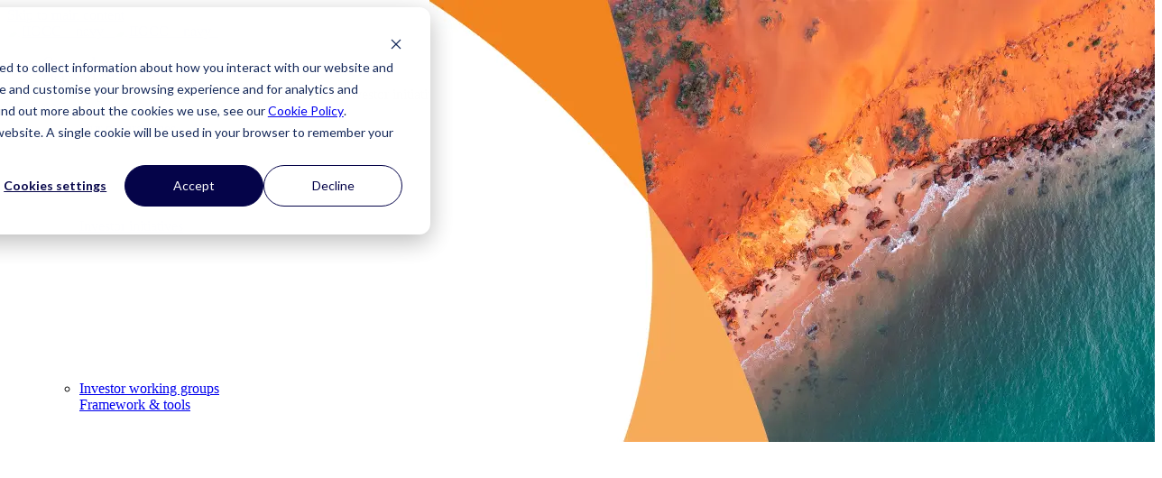

--- FILE ---
content_type: text/html; charset=UTF-8
request_url: https://www.iigcc.org/resources?resource_topic=eu-policy
body_size: 48065
content:
<!doctype html><html lang="en"><head>
		<meta charset="utf-8">
		<title>IIGCC Resources</title>
		<meta name="description" content="IIGCC Resources">
		
		<link rel="SHORTCUT ICON" href="https://www.iigcc.org/hubfs/favicon.png">
		
		
		
		
		
<meta name="viewport" content="width=device-width, initial-scale=1">

    
    <meta property="og:description" content="IIGCC Resources">
    <meta property="og:title" content="IIGCC Resources">
    <meta name="twitter:description" content="IIGCC Resources">
    <meta name="twitter:title" content="IIGCC Resources">

    

    

    <style>
a.cta_button{-moz-box-sizing:content-box !important;-webkit-box-sizing:content-box !important;box-sizing:content-box !important;vertical-align:middle}.hs-breadcrumb-menu{list-style-type:none;margin:0px 0px 0px 0px;padding:0px 0px 0px 0px}.hs-breadcrumb-menu-item{float:left;padding:10px 0px 10px 10px}.hs-breadcrumb-menu-divider:before{content:'›';padding-left:10px}.hs-featured-image-link{border:0}.hs-featured-image{float:right;margin:0 0 20px 20px;max-width:50%}@media (max-width: 568px){.hs-featured-image{float:none;margin:0;width:100%;max-width:100%}}.hs-screen-reader-text{clip:rect(1px, 1px, 1px, 1px);height:1px;overflow:hidden;position:absolute !important;width:1px}
</style>

<link rel="stylesheet" href="https://www.iigcc.org/hubfs/hub_generated/template_assets/1/87844220130/1769706095386/template_base.min.css">
<link rel="stylesheet" href="https://www.iigcc.org/hubfs/hub_generated/template_assets/1/87843368949/1769706092553/template_base-overrides.min.css">
<link rel="stylesheet" href="https://www.iigcc.org/hubfs/hub_generated/template_assets/1/87844864193/1769706084391/template_child.min.css">
<link rel="stylesheet" href="https://www.iigcc.org/hubfs/hub_generated/module_assets/1/105538663643/1744368330706/module_SR_Navigation_01_new.min.css">

    <style>
      
      
      
      
      
      

      #hs_cos_wrapper_widget_1719210762394 .header__container {
  background:#ffffff;
  box-shadow:15px 25px 60px rgba(0,0,0,0%);
  --border-size:2px;
}

#hs_cos_wrapper_widget_1719210762394 .header__container.header-scroll { box-shadow:15px 25px 60px rgba(0,0,0,10%); }

#hs_cos_wrapper_widget_1719210762394 .header__menu-item { color:#87909e; }

#hs_cos_wrapper_widget_1719210762394 .btn-wrapper.btn-none-wrapper .cta-button,
#hs_cos_wrapper_widget_1719210762394 .btn-wrapper.btn-none-wrapper .cta_button {
  color:#87909e;
  font-family:Poppins,sans-serif;
  font-style:normal;
  font-weight:normal;
  text-decoration:none;
  border:none !important;
  padding:0 !important;
}

#hs_cos_wrapper_widget_1719210762394 .header__menu-link {
  color:inherit;
  font-size:14px;
  font-family:Poppins,sans-serif;
  font-style:normal;
  font-weight:normal;
  text-decoration:none;
}

#hs_cos_wrapper_widget_1719210762394 .header__menu-item--depth-1>.header__menu-child-toggle svg { color:inherit; }

#hs_cos_wrapper_widget_1719210762394 .header__menu-item--depth-1.header__menu-item:hover,
#hs_cos_wrapper_widget_1719210762394 .header__menu-item--depth-1.header__menu-item:focus,
#hs_cos_wrapper_widget_1719210762394 .btn-wrapper.btn-none-wrapper .cta-button:hover,
#hs_cos_wrapper_widget_1719210762394 .btn-wrapper.btn-none-wrapper .cta-button:focus,
#hs_cos_wrapper_widget_1719210762394 .btn-wrapper.btn-none-wrapper .cta_button:hover,
#hs_cos_wrapper_widget_1719210762394 .btn-wrapper.btn-none-wrapper .cta_button:focus { color:#0C63FF; }

#hs_cos_wrapper_widget_1719210762394 .header__menu-item--depth-1>.header__menu-link:active,
#hs_cos_wrapper_widget_1719210762394 .header__menu-item--depth-1.header__menu-link--active-link { color:#0C63FF; }

#hs_cos_wrapper_widget_1719210762394 .header__menu--desktop .header__menu-submenu { border-top:2px solid #0c63ff; }

#hs_cos_wrapper_widget_1719210762394 .header__menu--mobile { background-color:#ffffff; }

#hs_cos_wrapper_widget_1719210762394 .header__menu--mobile .header__menu-submenu { background-color:#ffffff; }

#hs_cos_wrapper_widget_1719210762394 .header__menu-submenu { background-color:#ffffff; }

#hs_cos_wrapper_widget_1719210762394 .header__container .header__menu-submenu .header__menu-item { color:#87909E; }

#hs_cos_wrapper_widget_1719210762394 .header__container .header__menu--mobile .header__menu-submenu .header__menu-item { color:#87909E; }

#hs_cos_wrapper_widget_1719210762394 .header__container .header__menu-submenu .header__menu-item:hover,
#hs_cos_wrapper_widget_1719210762394 .header__container .header__menu-submenu .header__menu-item:focus {
  background-color:#ffffff;
  color:#0C63FF;
}

#hs_cos_wrapper_widget_1719210762394 .header__container .header__menu-submenu .header__menu-item:active,
#hs_cos_wrapper_widget_1719210762394 .header__container .header__menu-submenu .header__menu-link--active-link {
  background-color:#ffffff;
  color:#0C63FF;
}

#hs_cos_wrapper_widget_1719210762394 .header__menu-back {
  font-family:Poppins,sans-serif;
  font-style:normal;
  font-weight:normal;
  text-decoration:none;
  color:#30343b;
  font-size:14px;
}

#hs_cos_wrapper_widget_1719210762394 .header__menu-back:hover { color:#0C63FF; }

#hs_cos_wrapper_widget_1719210762394 .header__menu-announcement {
  padding-top:0.5rem;
  padding-right:1rem;
  padding-bottom:0.5rem;
  padding-left:1rem;
  margin-top:0rem;
  margin-bottom:0rem;
}

#hs_cos_wrapper_widget_1719210762394 .header__top { background-color:#0c63ff; }

#hs_cos_wrapper_widget_1719210762394 .header__menu--top .header__menu-item--depth-1:hover,
#hs_cos_wrapper_widget_1719210762394 .header__menu--top .header__menu-item--depth-1:active,
#hs_cos_wrapper_widget_1719210762394 .header__menu--top .header__menu-item--depth-1>.header__menu-link,
#hs_cos_wrapper_widget_1719210762394 .header__menu--top .header__menu-item--depth-1.header__menu-link--active-link {
  color:#FFFFFF;
  font-size:12px;
  font-family:Poppins,sans-serif;
  font-style:normal;
  font-weight:normal;
  text-decoration:none;
}

#hs_cos_wrapper_widget_1719210762394 .header__wrapper--top .lang_list_class li a,
#hs_cos_wrapper_widget_1719210762394 .header__menu--top .header__menu-link { font-size:12px; }

#hs_cos_wrapper_widget_1719210762394 .hs-search-field__input:not([type='radio']):not([type='checkbox']):not([type='file']):not([type='submit']) { color:#30343B; }

#hs_cos_wrapper_widget_1719210762394 .header__menu-submenu { transition:visibility 0s linear 300ms,opacity 300ms,top 300ms; }

#hs_cos_wrapper_widget_1719210762394 .header__menu-item--open>.header__menu-submenu { transition:visibility 0s linear 0s,opacity 300ms,top 300ms,transform 300ms; }

#hs_cos_wrapper_widget_1719210762394 .header__container[data-layout="mobile"] .header__menu-submenu { transition:visibility 0s linear 100ms,opacity 100ms,transform 300ms; }

#hs_cos_wrapper_widget_1719210762394 .header__container[data-layout="mobile"] .header__menu-item--open>.header__menu-submenu { transition:visibility 0s linear 0s,opacity 100ms,transform 300ms; }

#hs_cos_wrapper_widget_1719210762394 .header__container[data-layout='desktop'] .header__menu-item[data-mega='true'] .header__menu-submenu button.header__menu-link {
  background-color:#ffffff;
  color:#87909E !important;
}

#hs_cos_wrapper_widget_1719210762394 .headerMain .megamenu-wrapper { min-height:530px; }

#hs_cos_wrapper_widget_1719210762394 .headerMain .borderNone { border:none !important; }

#hs_cos_wrapper_widget_1719210762394 .headerMain .mm-submenu ul>li>ul {
  padding-left:10px;
  border-left:1px solid rgba(217,217,217,1);
  left:calc(50% + 10px);
}

#hs_cos_wrapper_widget_1719210762394 .headerMain .mm-submenu ul>li>ul>li>ul { border-left:1px solid rgba(217,217,217,1); }

#hs_cos_wrapper_widget_1719210762394 .headerMain .mm-submenu ul>li.isActive>ul,
#hs_cos_wrapper_widget_1719210762394 .headerMain .mm-submenu ul>li>ul>li.isOpen>ul {
  transform:translateX(0);
  visibility:visible;
  opacity:1;
}

#hs_cos_wrapper_widget_1719210762394 .headerMain .mm-submenu ul>li.isActive>ul,
#hs_cos_wrapper_widget_1719210762394 .headerMain .mm-submenu ul>li>ul>li.isOpen>ul { display:block; }

#hs_cos_wrapper_widget_1719210762394 .hs-item-has-children>a {
  position:relative;
  z-index:2;
}

#hs_cos_wrapper_widget_1719210762394 .headerMain .mm-submenu ul>li>ul {
  visibility:hidden;
  opacity:0;
  background-color:#fff;
  transform:translateX(-100%);
}

#hs_cos_wrapper_widget_1719210762394 .headerMain .mm-submenu ul>li>ul>li>ul {
  width:100%;
  transform:translateX(-155%);
}

#hs_cos_wrapper_widget_1719210762394 .headerMain .mm-submenu ul>li>ul>li.isOpen>ul {
  position:absolute;
  left:0;
  top:0;
  width:100%;
  height:auto;
  background-color:#fff;
  z-index:2;
}

#hs_cos_wrapper_widget_1719210762394 .headerMain .backButtonmain svg,
#hs_cos_wrapper_widget_1719210762394 .headerMain .backButtonmain svg path { fill:none; }

#hs_cos_wrapper_widget_1719210762394 .headerMain .backButtonmain>span { line-height:0; }

#hs_cos_wrapper_widget_1719210762394 .headerMain .mm-submenu ul>li.backButtonmain {
  display:inline-flex;
  align-items:center;
  color:rgba(5,4,73,0.4);
  font-family:'Poppins';
  font-weight:500;
  cursor:pointer;
  font-size:16px;
  gap:5px;
  padding-bottom:12px;
  background-color:transparent;
  border-color:rgba(5,4,73,0.4);
}

#hs_cos_wrapper_widget_1719210762394 .headerMain .backButtonmain svg,
#hs_cos_wrapper_widget_1719210762394 .backButtonmain svg path { stroke:rgba(5,4,73,0.4); }

#hs_cos_wrapper_widget_1719210762394 .headerMain .mm-submenu ul>li>ul {
  visibility:hidden;
  opacity:0;
  left:calc(50% + 10px);
  background-color:#fff;
}

#hs_cos_wrapper_widget_1719210762394 .headerMain .mm-submenu>.hs_cos_wrapper>.hs-menu-wrapper>ul>li.hs-item-has-children>ul>li>ul>li.isOpen>ul { height:100% !important; }

#hs_cos_wrapper_widget_1719210762394 .headerMain .mm-submenu ul>li.hs-item-has-children>a:after { display:none; }

#hs_cos_wrapper_widget_1719210762394 .headerMain .mm-submenu-arrow {
  line-height:0;
  width:20px;
  text-align:center;
  display:flex;
  align-items:center;
  justify-content:center;
  cursor:pointer;
}

#hs_cos_wrapper_widget_1719210762394 .headerMain .mm-submenu-arrow svg,
#hs_cos_wrapper_widget_1719210762394 .mm-submenu-arrow svg g,
#hs_cos_wrapper_widget_1719210762394 .mm-submenu-arrow svg path { fill:revert-layer; }

#hs_cos_wrapper_widget_1719210762394 .headerMain .mm-submenu ul>li.hs-item-has-children {
  display:flex;
  flex-wrap:wrap;
}

#hs_cos_wrapper_widget_1719210762394 .headerMain .mm-submenu ul>li.hs-item-has-children>a { width:calc(100% - 20px); }

#hs_cos_wrapper_widget_1719210762394 ul.mmm-submenu,
#hs_cos_wrapper_widget_1719210762394 ul.mmm-submenu ul>li>ul { z-index:3; }

#hs_cos_wrapper_widget_1719210762394 span.mmm-arrow,
#hs_cos_wrapper_widget_1719210762394 span.mmm-sub-arrow { cursor:pointer; }

@media (max-width:768px) {
  #hs_cos_wrapper_widget_1719210762394 .hs-search-field__desktop .hs-search-field__input {
    background:#fff;
    display:block;
    height:56px !important;
    left:0;
    position:absolute;
    top:24px;
  }

  #hs_cos_wrapper_widget_1719210762394 .header__search-col.search.closed .hs-search-field__desktop .hs-search-field__input { display:none; }
}

    </style>
    
<link rel="stylesheet" href="https://www.iigcc.org/hubfs/hub_generated/module_assets/1/89860026054/1744368284697/module_Hero_Banner.min.css">

	<style>
    .widget_1706075889627.hero-banner {
      ;
    }
    .widget_1706075889627.hero-banner .sr-cover-image {
      background-repeat: no-repeat !important;
    }
		.widget_1706075889627 {background-color: rgba(255, 255, 255, 1.0);
			border-top: 0px none #e5e7ea;
border-bottom: 0px none #e5e7ea;
;
		}
		.widget_1706075889627 .sr-cover-image {
			position: absolute;
			width: 100%;
			
			height: 100%;
			top: 0%;
			background-image: url(https://www.iigcc.org/hs-fs/hubfs/IIGCC%20-%20Theme%20-%202023/Image/Our_work_image.webp?width=1440&name=Our_work_image.webp);
			background-size: auto;
			background-position: top right;}@media (min-width: 768px) {
			.widget_1706075889627 .sr-cover-image {
				background-image: url(https://www.iigcc.org/hs-fs/hubfs/IIGCC%20-%20Theme%20-%202023/Image/Our_work_image.webp?width=2880&name=Our_work_image.webp);
				
			}
		}
		.widget_1706075889627  .sr-cover-image::before {
			content: "";
			width: 100%;
			height: 100%;
			position: absolute;
			top: 0;
			left: 0;
			background-color: rgba(51, 50, 61, 0.0);
		}

	</style>
	

<style>
  .widget_1706076051305 {
	border-top: 0px none #e5e7ea;
border-bottom: 0px none #e5e7ea;

}
  
  .widget_1706076051305 iframe,
  .widget_1706076051305 video:not(.sr-bg-video),
  .widget_1706076051305 .sr-multicol-media .responsive-video {
    z-index: 10;
  }
  @media (max-width: 767px) {
  }
  </style>


<style>
  #hs_cos_wrapper_widget_1706076051305 .blog-listing-section .filter-two-col {
  display:flex;
  flex-wrap:wrap;
  margin:0 -12px;
}

#hs_cos_wrapper_widget_1706076051305 .blog-listing-section .filter-left,
#hs_cos_wrapper_widget_1706076051305 .blog-listing-section .filter-right {
  width:50%;
  padding:12px;
}

#hs_cos_wrapper_widget_1706076051305 .blog-listing-section .select-cat label {
  border:1px solid #050449;
  background-color:#FFFFFF;
  display:block;
  border-radius:16px;
  font-size:18px;
  line-height:1.55;
  font-weight:500;
  padding:16px 16px 12px 16px;
  cursor:pointer;
}

#hs_cos_wrapper_widget_1706076051305 .blog-listing-section .select-cat label.open { background-color:#ccff6c; }

#hs_cos_wrapper_widget_1706076051305 .blog-listing-section .select-cat { position:relative; }

#hs_cos_wrapper_widget_1706076051305 .blog-listing-section .select-cat ul {
  position:absolute;
  top:100%;
  left:0;
  margin:0;
  padding:0;
  list-style:none;
  z-index:9;
  width:calc(100% - 50px);
  margin-left:25px;
  margin-right:25px;
  display:none;
}

#hs_cos_wrapper_widget_1706076051305 .blog-listing-section .select-cat ul>li {
  padding:16px 16px 12px 16px;
  background-color:#FFFFFF;
  font-size:18px;
  line-height:1.55;
  font-weight:500;
  cursor:pointer;
  transition:all ease 0.3s;
}

#hs_cos_wrapper_widget_1706076051305 .blog-listing-section .select-cat ul>li:hover { background-color:#ccff6c; }

#hs_cos_wrapper_widget_1706076051305 .blog-listing-section .filter-sec-cols {
  padding-top:56px;
  display:flex;
  flex-wrap:wrap;
  margin:0 -12px;
}

#hs_cos_wrapper_widget_1706076051305 .blog-listing-section .event-cols-s {
  width:50%;
  padding:12px;
}

#hs_cos_wrapper_widget_1706076051305 .blog-listing-section .event-col-inr {
  height:100%;
  padding:40px;
  border-radius:30px;
  background-color:var(--green);
  height:100%;
}

#hs_cos_wrapper_widget_1706076051305 .blog-listing-section .date-time-s {
  color:#050449;
  font-size:18px;
  line-height:1.55;
}

#hs_cos_wrapper_widget_1706076051305 .blog-listing-section .date-content-s a {
  color:#050449;
  padding-top:18px;
  font-size:24px;
  line-height:1.20;
  font-family:Bw Gradual;
  display:block;
  font-weight:400;
}

#hs_cos_wrapper_widget_1706076051305 .blog-listing-section .button-s.button.white a { color:#FFFFFF; }

#hs_cos_wrapper_widget_1706076051305 .blog-listing-section .button-s { padding-top:25px; }

#hs_cos_wrapper_widget_1706076051305 .blog-listing-section .event-bg-img {
  height:223px;
  width:100%;
  background-position:center center;
  background-repeat:no-repeat;
  background-size:cover;
  border-radius:0 0 30px 30px;
}

#hs_cos_wrapper_widget_1706076051305 .blog-listing-section .isotope-pager {
  text-align:center;
  padding-top:40px;
  display:flex;
  flex-wrap:wrap;
  justify-content:center;
  align-items:center;
}

#hs_cos_wrapper_widget_1706076051305 .blog-listing-section .isotope-pager a.pager {
  font-size:18px;
  line-height:1.55;
  color:var(--black);
  padding:6px;
}

#hs_cos_wrapper_widget_1706076051305 .blog-listing-section .isotope-pager.active a {
  font-weight:700;
  text-decoration:inherit;
}

#hs_cos_wrapper_widget_1706076051305 .blog-listing-section .isotope-pager a.pager.active {
  text-decoration:underline;
  font-weight:700;
}

#hs_cos_wrapper_widget_1706076051305 .blog-listing-section a.prev,
#hs_cos_wrapper_widget_1706076051305 .blog-listing-section a.next {
  font-size:18px;
  line-height:1.55;
  font-weight:700;
  color:var(--black);
}

#hs_cos_wrapper_widget_1706076051305 .blog-listing-section a.prev { padding-right:15px; }

#hs_cos_wrapper_widget_1706076051305 .blog-listing-section a.next { padding-left:15px; }

#hs_cos_wrapper_widget_1706076051305 .blog-listing-section span.arrow,
#hs_cos_wrapper_widget_1706076051305 .blog-listing-section span.arrows {
  line-height:0;
  transform:rotate(180deg);
  transition:all ease 0.3s;
  position:absolute;
  top:25px;
  right:20px;
  z-index:2;
}

#hs_cos_wrapper_widget_1706076051305 .select-cat.ns-active span.arrow,
#hs_cos_wrapper_widget_1706076051305 .select-cat.ns-active span.arrows { transform:rotate(0); }

#hs_cos_wrapper_widget_1706076051305 .append-s {
  text-align:center;
  padding-top:15px;
}

#hs_cos_wrapper_widget_1706076051305 .blog-listing-section .select-cat ul>li.active { background-color:#ccff6c; }

#hs_cos_wrapper_widget_1706076051305 .no-results {
  display:none;
  width:100%;
  text-align:center;
}

#hs_cos_wrapper_widget_1706076051305 .event-item.filtered { display:inline-block; }

#hs_cos_wrapper_widget_1706076051305 .event-item { display:none; }

#hs_cos_wrapper_widget_1706076051305 div#events-scroll {
  position:relative;
  top:-120px;
}

@media (max-width:1080px) {
  #hs_cos_wrapper_widget_1706076051305 .blog-listing-section .event-cols-s { width:50%; }

  #hs_cos_wrapper_widget_1706076051305 .blog-listing-section .date-content-s a { font-size:20px; }

  #hs_cos_wrapper_widget_1706076051305 .blog-listing-section .filter-sec-cols { padding-top:20px; }
}

@media (max-width:767px) {
  #hs_cos_wrapper_widget_1706076051305 .blog-listing-section .filter-two-col { margin:0; }

  #hs_cos_wrapper_widget_1706076051305 .blog-listing-section .filter-left,
  #hs_cos_wrapper_widget_1706076051305 .blog-listing-section .filter-right {
    width:100%;
    padding:0;
  }

  #hs_cos_wrapper_widget_1706076051305 .blog-listing-section .filter-right { padding-top:25px; }

  #hs_cos_wrapper_widget_1706076051305 .blog-listing-section .select-cat label { font-size:16px; }

  #hs_cos_wrapper_widget_1706076051305 .blog-listing-section .select-cat ul {
    width:100%;
    margin:0;
  }

  #hs_cos_wrapper_widget_1706076051305 .blog-listing-section .select-cat ul>li {
    font-size:16px;
    padding:12px 12px 12px 12px;
  }

  #hs_cos_wrapper_widget_1706076051305 .blog-listing-section .event-cols-s {
    width:100%;
    padding:20px 0;
  }

  #hs_cos_wrapper_widget_1706076051305 .blog-listing-section .filter-sec-cols {
    margin:0;
    padding-top:10px;
  }

  #hs_cos_wrapper_widget_1706076051305 .event-first-sr .equal_title,
  #hs_cos_wrapper_widget_1706076051305 .event-first-sr .equal_height { height:auto !important; }
}

</style>

<link rel="stylesheet" href="https://www.iigcc.org/hubfs/hub_generated/module_assets/1/87846565361/1744368278293/module_SR_Footer_04.min.css">

		<style>
		.site_footer-module-1 {
	border-top: 0px none #e5e7ea;
border-bottom: 0px none #e5e7ea;

}
		.sr-footer-04 .footer-logo {
		
		padding-bottom: 3rem;
		
		}
		.sr-footer-04 .button__container {
		
		
		}
		
		
		.sr-footer-04 .social .icon-1,
			.sr-footer-04 .social .icon-1 svg,
			.sr-footer-04 .social .icon-1 svg g,
			.sr-footer-04 .social .icon-1 svg g path {
			background-color: #FFFFFF;
			color: #050449;
			fill: #050449
		}
		
		.sr-footer-04 .social .icon-2,
			.sr-footer-04 .social .icon-2 svg,
			.sr-footer-04 .social .icon-2 svg g,
			.sr-footer-04 .social .icon-2 svg g path {
			background-color: #FFFFFF;
			color: #050449;
			fill: #050449
		}
		
    </style>
    
<style>
  @font-face {
    font-family: "Poppins";
    font-weight: 700;
    font-style: normal;
    font-display: swap;
    src: url("/_hcms/googlefonts/Poppins/700.woff2") format("woff2"), url("/_hcms/googlefonts/Poppins/700.woff") format("woff");
  }
  @font-face {
    font-family: "Poppins";
    font-weight: 300;
    font-style: normal;
    font-display: swap;
    src: url("/_hcms/googlefonts/Poppins/300.woff2") format("woff2"), url("/_hcms/googlefonts/Poppins/300.woff") format("woff");
  }
  @font-face {
    font-family: "Poppins";
    font-weight: 500;
    font-style: normal;
    font-display: swap;
    src: url("/_hcms/googlefonts/Poppins/500.woff2") format("woff2"), url("/_hcms/googlefonts/Poppins/500.woff") format("woff");
  }
  @font-face {
    font-family: "Poppins";
    font-weight: 600;
    font-style: normal;
    font-display: swap;
    src: url("/_hcms/googlefonts/Poppins/600.woff2") format("woff2"), url("/_hcms/googlefonts/Poppins/600.woff") format("woff");
  }
  @font-face {
    font-family: "Poppins";
    font-weight: 400;
    font-style: normal;
    font-display: swap;
    src: url("/_hcms/googlefonts/Poppins/regular.woff2") format("woff2"), url("/_hcms/googlefonts/Poppins/regular.woff") format("woff");
  }
  @font-face {
    font-family: "Poppins";
    font-weight: 700;
    font-style: normal;
    font-display: swap;
    src: url("/_hcms/googlefonts/Poppins/700.woff2") format("woff2"), url("/_hcms/googlefonts/Poppins/700.woff") format("woff");
  }
</style>

    


    
<!--  Added by GoogleAnalytics4 integration -->
<script>
var _hsp = window._hsp = window._hsp || [];
window.dataLayer = window.dataLayer || [];
function gtag(){dataLayer.push(arguments);}

var useGoogleConsentModeV2 = true;
var waitForUpdateMillis = 1000;


if (!window._hsGoogleConsentRunOnce) {
  window._hsGoogleConsentRunOnce = true;

  gtag('consent', 'default', {
    'ad_storage': 'denied',
    'analytics_storage': 'denied',
    'ad_user_data': 'denied',
    'ad_personalization': 'denied',
    'wait_for_update': waitForUpdateMillis
  });

  if (useGoogleConsentModeV2) {
    _hsp.push(['useGoogleConsentModeV2'])
  } else {
    _hsp.push(['addPrivacyConsentListener', function(consent){
      var hasAnalyticsConsent = consent && (consent.allowed || (consent.categories && consent.categories.analytics));
      var hasAdsConsent = consent && (consent.allowed || (consent.categories && consent.categories.advertisement));

      gtag('consent', 'update', {
        'ad_storage': hasAdsConsent ? 'granted' : 'denied',
        'analytics_storage': hasAnalyticsConsent ? 'granted' : 'denied',
        'ad_user_data': hasAdsConsent ? 'granted' : 'denied',
        'ad_personalization': hasAdsConsent ? 'granted' : 'denied'
      });
    }]);
  }
}

gtag('js', new Date());
gtag('set', 'developer_id.dZTQ1Zm', true);
gtag('config', 'G-QB06SJK2NM');
</script>
<script async src="https://www.googletagmanager.com/gtag/js?id=G-QB06SJK2NM"></script>

<!-- /Added by GoogleAnalytics4 integration -->


<!-- update 3 -->
<meta property="og:url" content="https://www.iigcc.org/resources">
<meta property="og:type" content="blog">
<meta name="twitter:card" content="summary">
<link rel="alternate" type="application/rss+xml" href="https://www.iigcc.org/resources/rss.xml">
<meta name="twitter:domain" content="www.iigcc.org">
<script src="//platform.linkedin.com/in.js" type="text/javascript">
    lang: en_US
</script>

<meta http-equiv="content-language" content="en">







		<link rel="stylesheet" href="https://www.iigcc.org/hubfs/hub_generated/template_assets/1/87843492828/1769706085833/template_custom-styles.min.css">
		
		
		
		
		
	<meta name="generator" content="HubSpot"></head>

<body class="   hs-content-id-75716717543 hs-blog-listing hs-blog-id-75716717542 IIGCC with SR blog-listing">

    
        
        
            <div data-global-resource-path="IIGCC with SR/templates/partials/site_header.html"><div class="container-fluid">
<div class="row-fluid-wrapper">
<div class="row-fluid">
<div class="span12 widget-span widget-type-cell " style="" data-widget-type="cell" data-x="0" data-w="12">

<div class="row-fluid-wrapper row-depth-1 row-number-1 dnd-section">
<div class="row-fluid ">
<div class="span12 widget-span widget-type-cell dnd-column" style="" data-widget-type="cell" data-x="0" data-w="12">

<div class="row-fluid-wrapper row-depth-1 row-number-2 dnd-row">
<div class="row-fluid ">
<div class="span12 widget-span widget-type-custom_widget dnd-module" style="" data-widget-type="custom_widget" data-x="0" data-w="12">
<div id="hs_cos_wrapper_widget_1719210762394" class="hs_cos_wrapper hs_cos_wrapper_widget hs_cos_wrapper_type_module" style="" data-hs-cos-general-type="widget" data-hs-cos-type="module">













    
    
    

    

    <header class="headerMain header__container header__container--left" data-fixed="true" data-scroll="true" data-transparent="false" data-type="mega">
      <a class="skip-main bg-dark text-white" href="#main">Skip to main content</a>
      <script>
        
        const header = document.querySelector('.header__container');
        const device = window.matchMedia("(max-width: 767px)");
        device.addListener(handleDeviceChange);
        function handleDeviceChange(e) {
          header.dataset.layout = e.matches ? 'mobile' : 'desktop';
        }
        handleDeviceChange(device);
      </script>
      
      <div class="header__bottom">
        <div class="container-xl">
          <div class="header__wrapper header__wrapper--bottom">
            
            
<div class="header__logo">
  <span class="mobile-menu-toggle">
    <div class="menu-toggle">
      <div class="one"></div>
      <div class="two"></div>
      <div class="three"></div>
    </div>
  </span>
  <div class="header__logo-col">
    
      <a href="https://www.iigcc.org" class="header__logo-link">
        

        
        
        <img class="header__logo-image header__logo-default logo-hide" src="https://www.iigcc.org/hubfs/website/IIGCC__navy_.svg" loading="eager" alt="IIGCC__navy_" height="51" width="120">
        

        
        
        <img class="header__logo-image header__logo-scroll" src="https://www.iigcc.org/hubfs/website/IIGCC__navy_.svg" loading="eager" alt="IIGCC__navy_" height="51" width="120">
        

        
        

        
      </a>
      
      </div>
    
          </div>
          
          <div class="header__menu-col m-right-auto">
            <nav class="header__menu header__menu--desktop">
              <ul>
                
                <li class="megamenu-trigger">
                  
                  
                  <a href="https://www.iigcc.org/our-work">
                    Our work
                    
                    <span class="mm-arrow">
                      <svg xmlns="http://www.w3.org/2000/svg" width="14" height="10" viewbox="0 0 14 10" fill="none"><g clip-path="url(#clip0_402_5639)"><path d="M2.28125 3.71875L7.231 8.6685L12.1807 3.71875" stroke="#4578F5" stroke-width="2" stroke-linecap="round"></path></g><defs><clippath id="clip0_402_5639"><rect width="14" height="10" fill="white"></rect></clippath></defs></svg>
                    </span>
                    
                  </a>
                  
                  <div class="megamenu-wrapper">
                    <div class="container-xl">
                      <div class="row">
                        <div class="col-md-6">
                          <div class="mm-content">
                            
                            <span class="mm-heading">Our work</span>
                            
                            <div class="mm-description">
                              <div>We have played a key role in launching a number of investor initiatives, many of which have global reach and relevance.</div>
                            </div>
                            
                            
                            
                            <div class="button button">

                              <a href="https://www.iigcc.org/our-work">
                                <span>
                                  <svg xmlns="http://www.w3.org/2000/svg" xmlns:xlink="http://www.w3.org/1999/xlink" version="1.1" x="0px" y="0px" width="20px" height="16px" viewbox="0 0 20 16" enable-background="new 0 0 20 16" xml:space="preserve"><path fill="#050449" d="M18.7,8.4l0.4-0.4l-7.4-7.4c-0.2-0.2-0.5-0.2-0.7,0s-0.2,0.5,0,0.7l6.3,6.3H0.8C0.5,7.5,0.3,7.7,0.3,8 s0.2,0.5,0.5,0.5h16.3l-6.1,6.1c-0.2,0.2-0.2,0.5,0,0.7c0.1,0.1,0.2,0.1,0.4,0.1s0.3,0,0.4-0.1L18.7,8.4C18.7,8.4,18.7,8.4,18.7,8.4  z"></path></svg>
                                </span>
                                Read more
                              </a>
                            </div>
                            
                          </div>
                          <div class="mm-image" style="background-image: url('https://www.iigcc.org/hubfs/Rectangle%2058.png');"></div>
                        </div>
                        <div class="col-md-6">
                          <div class="mm-submenu">
                            <span id="hs_cos_wrapper_widget_1719210762394_" class="hs_cos_wrapper hs_cos_wrapper_widget hs_cos_wrapper_type_simple_menu" style="" data-hs-cos-general-type="widget" data-hs-cos-type="simple_menu"><div id="hs_menu_wrapper_widget_1719210762394_" class="hs-menu-wrapper active-branch flyouts hs-menu-flow-horizontal" role="navigation" data-sitemap-name="" data-menu-id="" aria-label="Navigation Menu">
 <ul role="menu">
  <li class="hs-menu-item hs-menu-depth-1 hs-item-has-children" role="none"><a href="https://www.iigcc.org/our-programmes" aria-haspopup="true" aria-expanded="false" role="menuitem" target="_self">Our programmes</a>
   <ul role="menu" class="hs-menu-children-wrapper">
    <li class="hs-menu-item hs-menu-depth-2 hs-item-has-children" role="none"><a href="https://www.iigcc.org/corporate" role="menuitem" target="_self">Corporate</a>
     <ul role="menu" class="hs-menu-children-wrapper">
      <li class="hs-menu-item hs-menu-depth-3" role="none"><a href="https://www.iigcc.org/corporate/2025-proxy-season" role="menuitem" target="_self">2025 proxy season</a></li>
      <li class="hs-menu-item hs-menu-depth-3" role="none"><a href="https://www.iigcc.org/corporate/engage-series" role="menuitem" target="_self">The Engage Series</a></li>
     </ul></li>
    <li class="hs-menu-item hs-menu-depth-2" role="none"><a href="https://www.iigcc.org/investor-strategies" role="menuitem" target="_self">Investor strategies</a></li>
    <li class="hs-menu-item hs-menu-depth-2" role="none"><a href="https://www.iigcc.org/policy" role="menuitem" target="_self">Policy</a></li>
   </ul></li>
  <li class="hs-menu-item hs-menu-depth-1 hs-item-has-children" role="none"><a href="https://www.iigcc.org/investor-initiatives" aria-haspopup="true" aria-expanded="false" role="menuitem" target="_self">Investor initiatives</a>
   <ul role="menu" class="hs-menu-children-wrapper">
    <li class="hs-menu-item hs-menu-depth-2" role="none"><a href="https://www.iigcc.org/climate-action-100" role="menuitem" target="_self">Climate Action 100+</a></li>
    <li class="hs-menu-item hs-menu-depth-2" role="none"><a href="https://www.iigcc.org/paris-aligned-asset-owners" role="menuitem" target="_self">Paris Aligned Asset Owners</a></li>
    <li class="hs-menu-item hs-menu-depth-2" role="none"><a href="https://www.iigcc.org/nature-action-100" role="menuitem" target="_self">Nature Action 100</a></li>
    <li class="hs-menu-item hs-menu-depth-2" role="none"><a href="https://www.iigcc.org/net-zero-engagement-initiative" role="menuitem" target="_self">Net Zero Engagement Initiative</a></li>
    <li class="hs-menu-item hs-menu-depth-2" role="none"><a href="https://www.iigcc.org/investor-agenda" role="menuitem" target="_self">Investor Agenda</a></li>
    <li class="hs-menu-item hs-menu-depth-2" role="none"><a href="https://www.iigcc.org/net-zero-asset-managers" role="menuitem" target="_self">Net Zero Asset Managers</a></li>
    <li class="hs-menu-item hs-menu-depth-2" role="none"><a href="https://www.iigcc.org/our-work/investor-initiatives/banks-engagement-and-research-initiative" role="menuitem" target="_self">Banks Engagement and Research Initiative</a></li>
    <li class="hs-menu-item hs-menu-depth-2" role="none"><a href="https://www.iigcc.org/deforestation-investor-group" role="menuitem" target="_self">Finance Sector Deforestation Action</a></li>
    <li class="hs-menu-item hs-menu-depth-2" role="none"><a href="https://www.iigcc.org/our-work/investor-initiatives/emde-investor-taskforce" role="menuitem" target="_self">EMDE Investor Taskforce</a></li>
   </ul></li>
  <li class="hs-menu-item hs-menu-depth-1" role="none"><a href="https://www.iigcc.org/investor-working-groups" role="menuitem" target="_self">Investor working groups</a></li>
  <li class="hs-menu-item hs-menu-depth-1 hs-item-has-children" role="none"><a href="javascript:void(0);" aria-haspopup="true" aria-expanded="false" role="menuitem" target="_self">Framework &amp; tools</a>
   <ul role="menu" class="hs-menu-children-wrapper">
    <li class="hs-menu-item hs-menu-depth-2" role="none"><a href="https://www.iigcc.org/climate-resilience-investment-framework" role="menuitem" target="_self">Climate Resilience Investment Framework</a></li>
    <li class="hs-menu-item hs-menu-depth-2 hs-item-has-children" role="none"><a href="https://www.iigcc.org/net-zero-investment-framework" role="menuitem" target="_self">Net Zero Investment Framework</a>
     <ul role="menu" class="hs-menu-children-wrapper">
      <li class="hs-menu-item hs-menu-depth-3" role="none"><a href="https://www.iigcc.org/our-work/framework-tools/net-zero-investment-framework/governance-strategy" role="menuitem" target="_self">Governance &amp; Strategy</a></li>
      <li class="hs-menu-item hs-menu-depth-3" role="none"><a href="https://www.iigcc.org/our-work/framework-tools/net-zero-investment-framework/objectives" role="menuitem" target="_self">Objectives</a></li>
      <li class="hs-menu-item hs-menu-depth-3" role="none"><a href="https://www.iigcc.org/our-work/framework-tools/net-zero-investment-framework/strategic-asset-allocation" role="menuitem" target="_self">Strategic Asset Allocation</a></li>
      <li class="hs-menu-item hs-menu-depth-3 hs-item-has-children" role="none"><a href="https://www.iigcc.org/our-work/framework-tools/net-zero-investment-framework/asset-level-assessment-and-targets" role="menuitem" target="_self">Asset Level Assessment &amp; Targets</a>
       <ul role="menu" class="hs-menu-children-wrapper">
        <li class="hs-menu-item hs-menu-depth-4" role="none"><a href="https://www.iigcc.org/our-work/framework-tools/net-zero-investment-framework/asset-level-assessment-and-targets/listed-equity-corporate-fixed-income" role="menuitem" target="_self">Listed Equity &amp; Corporate Fixed Income </a></li>
        <li class="hs-menu-item hs-menu-depth-4" role="none"><a href="https://www.iigcc.org/our-work/framework-tools/net-zero-investment-framework/asset-level-assessment-and-targets/sovereign-bonds" role="menuitem" target="_self">Sovereign Bonds </a></li>
        <li class="hs-menu-item hs-menu-depth-4" role="none"><a href="https://www.iigcc.org/our-work/framework-tools/net-zero-investment-framework/asset-level-assessment-and-targets/real-estate" role="menuitem" target="_self">Real Estate </a></li>
        <li class="hs-menu-item hs-menu-depth-4" role="none"><a href="https://www.iigcc.org/our-work/framework-tools/net-zero-investment-framework/asset-level-assessment-and-targets/infrastructure" role="menuitem" target="_self">Infrastructure</a></li>
        <li class="hs-menu-item hs-menu-depth-4" role="none"><a href="https://www.iigcc.org/our-work/framework-tools/net-zero-investment-framework/asset-level-assessment-and-targets/private-equity" role="menuitem" target="_self">Private Equity</a></li>
        <li class="hs-menu-item hs-menu-depth-4" role="none"><a href="https://www.iigcc.org/our-work/framework-tools/net-zero-investment-framework/asset-level-assessment-and-targets/private-debt" role="menuitem" target="_self">Private Debt</a></li>
       </ul></li>
      <li class="hs-menu-item hs-menu-depth-3" role="none"><a href="https://www.iigcc.org/our-work/framework-tools/net-zero-investment-framework/policy-advocacy" role="menuitem" target="_self">Policy Advocacy</a></li>
      <li class="hs-menu-item hs-menu-depth-3" role="none"><a href="https://www.iigcc.org/our-work/framework-tools/net-zero-investment-framework/stakeholder-and-market-engagement" role="menuitem" target="_self">Stakeholder &amp; Market Engagement</a></li>
      <li class="hs-menu-item hs-menu-depth-3 hs-item-has-children" role="none"><a href="https://www.iigcc.org/our-work/framework-tools/net-zero-investment-framework/implementation-guidance-for-objectives-and-targets" role="menuitem" target="_self">Implementation guidance for objectives and targets</a>
       <ul role="menu" class="hs-menu-children-wrapper">
        <li class="hs-menu-item hs-menu-depth-4" role="none"><a href="https://www.iigcc.org/our-work/framework-tools/net-zero-investment-framework/implementation-guidance-for-objectives-and-targets/the-portfolio-decarbonisation-reference-objective" role="menuitem" target="_self">The Portfolio Decarbonisation Reference Objective</a></li>
        <li class="hs-menu-item hs-menu-depth-4" role="none"><a href="https://www.iigcc.org/our-work/framework-tools/net-zero-investment-framework/implementation-guidance-for-objectives-and-targets/portfolio-decarbonisation-reference-objective-for-sovereign-bonds" role="menuitem" target="_self">Portfolio Decarbonisation Reference Objective for sovereign bonds</a></li>
        <li class="hs-menu-item hs-menu-depth-4" role="none"><a href="https://www.iigcc.org/our-work/framework-tools/net-zero-investment-framework/implementation-guidance-for-objectives-and-targets/allocation-to-climate-solutions-objective" role="menuitem" target="_self">Allocation to Climate Solutions Objective</a></li>
       </ul></li>
     </ul></li>
   </ul></li>
 </ul>
</div></span>  
                          </div>
                        </div>
                      </div>
                    </div>
                  </div>
                  
                </li>
                
                <li class="">
                  
                  
                  <a href="https://www.iigcc.org/our-members">
                    Our members
                    
                  </a>
                  
                </li>
                
                <li class="megamenu-trigger">
                  
                  
                  <a href="https://www.iigcc.org/news">
                    News
                    
                    <span class="mm-arrow">
                      <svg xmlns="http://www.w3.org/2000/svg" width="14" height="10" viewbox="0 0 14 10" fill="none"><g clip-path="url(#clip0_402_5639)"><path d="M2.28125 3.71875L7.231 8.6685L12.1807 3.71875" stroke="#4578F5" stroke-width="2" stroke-linecap="round"></path></g><defs><clippath id="clip0_402_5639"><rect width="14" height="10" fill="white"></rect></clippath></defs></svg>
                    </span>
                    
                  </a>
                  
                  <div class="megamenu-wrapper">
                    <div class="container-xl">
                      <div class="row">
                        <div class="col-md-6">
                          <div class="mm-content">
                            
                            <span class="mm-heading">News</span>
                            
                            <div class="mm-description">
                              See IIGCC’s latest announcements, insights and select coverage below.
                            </div>
                            
                            
                            
                            <div class="button button">

                              <a href="https://www.iigcc.org/news">
                                <span>
                                  <svg xmlns="http://www.w3.org/2000/svg" xmlns:xlink="http://www.w3.org/1999/xlink" version="1.1" x="0px" y="0px" width="20px" height="16px" viewbox="0 0 20 16" enable-background="new 0 0 20 16" xml:space="preserve"><path fill="#050449" d="M18.7,8.4l0.4-0.4l-7.4-7.4c-0.2-0.2-0.5-0.2-0.7,0s-0.2,0.5,0,0.7l6.3,6.3H0.8C0.5,7.5,0.3,7.7,0.3,8 s0.2,0.5,0.5,0.5h16.3l-6.1,6.1c-0.2,0.2-0.2,0.5,0,0.7c0.1,0.1,0.2,0.1,0.4,0.1s0.3,0,0.4-0.1L18.7,8.4C18.7,8.4,18.7,8.4,18.7,8.4  z"></path></svg>
                                </span>
                                Read more
                              </a>
                            </div>
                            
                          </div>
                          <div class="mm-image" style="background-image: url('https://www.iigcc.org/hubfs/Rectangle%2058-1.png');"></div>
                        </div>
                        <div class="col-md-6">
                          <div class="mm-submenu">
                            <span id="hs_cos_wrapper_widget_1719210762394_" class="hs_cos_wrapper hs_cos_wrapper_widget hs_cos_wrapper_type_simple_menu" style="" data-hs-cos-general-type="widget" data-hs-cos-type="simple_menu"><div id="hs_menu_wrapper_widget_1719210762394_" class="hs-menu-wrapper active-branch flyouts hs-menu-flow-horizontal" role="navigation" data-sitemap-name="" data-menu-id="" aria-label="Navigation Menu">
 <ul role="menu">
  <li class="hs-menu-item hs-menu-depth-1" role="none"><a href="https://www.iigcc.org/insights" role="menuitem" target="_self">Insights</a></li>
  <li class="hs-menu-item hs-menu-depth-1" role="none"><a href="https://www.iigcc.org/media-centre" role="menuitem" target="_self">Media centre</a></li>
 </ul>
</div></span>  
                          </div>
                        </div>
                      </div>
                    </div>
                  </div>
                  
                </li>
                
                <li class="">
                  
                  
                  <a href="https://www.iigcc.org/resources">
                    Resources
                    
                  </a>
                  
                </li>
                
                <li class="">
                  
                  
                  <a href="https://www.iigcc.org/events">
                    Events
                    
                  </a>
                  
                </li>
                
                <li class="megamenu-trigger">
                  
                  
                  <a href="https://www.iigcc.org/about-us">
                    About us
                    
                    <span class="mm-arrow">
                      <svg xmlns="http://www.w3.org/2000/svg" width="14" height="10" viewbox="0 0 14 10" fill="none"><g clip-path="url(#clip0_402_5639)"><path d="M2.28125 3.71875L7.231 8.6685L12.1807 3.71875" stroke="#4578F5" stroke-width="2" stroke-linecap="round"></path></g><defs><clippath id="clip0_402_5639"><rect width="14" height="10" fill="white"></rect></clippath></defs></svg>
                    </span>
                    
                  </a>
                  
                  <div class="megamenu-wrapper">
                    <div class="container-xl">
                      <div class="row">
                        <div class="col-md-6">
                          <div class="mm-content">
                            
                            <span class="mm-heading">About us</span>
                            
                            <div class="mm-description">
                              At IIGCC, we believe in creating change the world needs by unlocking investor action on climate change.
                            </div>
                            
                            
                            
                            <div class="button button">

                              <a href="https://www.iigcc.org/about-us">
                                <span>
                                  <svg xmlns="http://www.w3.org/2000/svg" xmlns:xlink="http://www.w3.org/1999/xlink" version="1.1" x="0px" y="0px" width="20px" height="16px" viewbox="0 0 20 16" enable-background="new 0 0 20 16" xml:space="preserve"><path fill="#050449" d="M18.7,8.4l0.4-0.4l-7.4-7.4c-0.2-0.2-0.5-0.2-0.7,0s-0.2,0.5,0,0.7l6.3,6.3H0.8C0.5,7.5,0.3,7.7,0.3,8 s0.2,0.5,0.5,0.5h16.3l-6.1,6.1c-0.2,0.2-0.2,0.5,0,0.7c0.1,0.1,0.2,0.1,0.4,0.1s0.3,0,0.4-0.1L18.7,8.4C18.7,8.4,18.7,8.4,18.7,8.4  z"></path></svg>
                                </span>
                                Read more
                              </a>
                            </div>
                            
                          </div>
                          <div class="mm-image" style="background-image: url('https://www.iigcc.org/hubfs/812x490-banner-2.png');"></div>
                        </div>
                        <div class="col-md-6">
                          <div class="mm-submenu">
                            <span id="hs_cos_wrapper_widget_1719210762394_" class="hs_cos_wrapper hs_cos_wrapper_widget hs_cos_wrapper_type_simple_menu" style="" data-hs-cos-general-type="widget" data-hs-cos-type="simple_menu"><div id="hs_menu_wrapper_widget_1719210762394_" class="hs-menu-wrapper active-branch flyouts hs-menu-flow-horizontal" role="navigation" data-sitemap-name="" data-menu-id="" aria-label="Navigation Menu">
 <ul role="menu">
  <li class="hs-menu-item hs-menu-depth-1" role="none"><a href="https://www.iigcc.org/our-history" role="menuitem" target="_self">Our history</a></li>
  <li class="hs-menu-item hs-menu-depth-1" role="none"><a href="https://www.iigcc.org/our-team" role="menuitem" target="_self">Our team</a></li>
  <li class="hs-menu-item hs-menu-depth-1" role="none"><a href="https://www.iigcc.org/our-board" role="menuitem" target="_self">Our board</a></li>
  <li class="hs-menu-item hs-menu-depth-1" role="none"><a href="https://www.iigcc.org/about-us/working-here" role="menuitem" target="_self">Working here</a></li>
  <li class="hs-menu-item hs-menu-depth-1 hs-item-has-children" role="none"><a href="https://www.iigcc.org/about-us/annual-reports" aria-haspopup="true" aria-expanded="false" role="menuitem" target="_self">Annual Reports</a>
   <ul role="menu" class="hs-menu-children-wrapper">
    <li class="hs-menu-item hs-menu-depth-2" role="none"><a href="https://www.iigcc.org/about-us/2025-annual-report" role="menuitem" target="_self">2025 Annual Report</a></li>
    <li class="hs-menu-item hs-menu-depth-2" role="none"><a href="https://www.iigcc.org/about-us/2024-annual-report" role="menuitem" target="_self">2024 Annual Report</a></li>
   </ul></li>
 </ul>
</div></span>  
                          </div>
                        </div>
                      </div>
                    </div>
                  </div>
                  
                </li>
                
                <li class="megamenu-trigger">
                  
                  
                  <a href="https://www.iigcc.org/join-us">
                    Join us
                    
                    <span class="mm-arrow">
                      <svg xmlns="http://www.w3.org/2000/svg" width="14" height="10" viewbox="0 0 14 10" fill="none"><g clip-path="url(#clip0_402_5639)"><path d="M2.28125 3.71875L7.231 8.6685L12.1807 3.71875" stroke="#4578F5" stroke-width="2" stroke-linecap="round"></path></g><defs><clippath id="clip0_402_5639"><rect width="14" height="10" fill="white"></rect></clippath></defs></svg>
                    </span>
                    
                  </a>
                  
                  <div class="megamenu-wrapper">
                    <div class="container-xl">
                      <div class="row">
                        <div class="col-md-6">
                          <div class="mm-content">
                            
                            <span class="mm-heading">Join us</span>
                            
                            <div class="mm-description">
                              We are the leading European-focused investor membership organisation for collaboration on climate change.
                            </div>
                            
                            
                            
                            <div class="button button">

                              <a href="https://www.iigcc.org/join-us">
                                <span>
                                  <svg xmlns="http://www.w3.org/2000/svg" xmlns:xlink="http://www.w3.org/1999/xlink" version="1.1" x="0px" y="0px" width="20px" height="16px" viewbox="0 0 20 16" enable-background="new 0 0 20 16" xml:space="preserve"><path fill="#050449" d="M18.7,8.4l0.4-0.4l-7.4-7.4c-0.2-0.2-0.5-0.2-0.7,0s-0.2,0.5,0,0.7l6.3,6.3H0.8C0.5,7.5,0.3,7.7,0.3,8 s0.2,0.5,0.5,0.5h16.3l-6.1,6.1c-0.2,0.2-0.2,0.5,0,0.7c0.1,0.1,0.2,0.1,0.4,0.1s0.3,0,0.4-0.1L18.7,8.4C18.7,8.4,18.7,8.4,18.7,8.4  z"></path></svg>
                                </span>
                                Read more
                              </a>
                            </div>
                            
                          </div>
                          <div class="mm-image" style="background-image: url('https://www.iigcc.org/hubfs/Rectangle%2058-2.png');"></div>
                        </div>
                        <div class="col-md-6">
                          <div class="mm-submenu">
                            <span id="hs_cos_wrapper_widget_1719210762394_" class="hs_cos_wrapper hs_cos_wrapper_widget hs_cos_wrapper_type_simple_menu" style="" data-hs-cos-general-type="widget" data-hs-cos-type="simple_menu"><div id="hs_menu_wrapper_widget_1719210762394_" class="hs-menu-wrapper active-branch flyouts hs-menu-flow-horizontal" role="navigation" data-sitemap-name="" data-menu-id="" aria-label="Navigation Menu">
 <ul role="menu">
  <li class="hs-menu-item hs-menu-depth-1" role="none"><a href="https://www.iigcc.org/iigcc-membership" role="menuitem" target="_self">IIGCC membership</a></li>
 </ul>
</div></span>  
                          </div>
                        </div>
                      </div>
                    </div>
                  </div>
                  
                </li>
                
                <li class="">
                  
                  
                  <a href="https://www.iigcc.org/contact">
                    Get in touch
                    
                  </a>
                  
                </li>
                
              </ul>
            </nav>
          </div>
          
          <div class="header__button-col hidden-phone">
            
            
            <div class="cta-group ">
<div class="btn-wrapper btn-secondary-wrapper btn-wrapper-sm"><a class="cta-button " href="https://www.iigcc.org/_hcms/mem/login" data-name="Sign in">Sign in</a></div></div>
            
            
          </div>
          
          
          <div class="header__search-col search closed hidden-phone buttons-true">
            
















<div class="hs-search-field hs-search-field__desktop " style="--search-bg: #F5F7F9;">
  <div class="hs-search-field__bar">
    <form data-hs-do-not-collect="true" class="hs-search-field__form" action="/hs-search-results" name="search-form">
      <div class="btn-wrapper btn-wrapper-sm">
        <button class="hs-search-field__button cta-button search--icon" aria-label="Search">
          <svg width="10" height="10" viewbox="0 0 10 10" fill="none" xmlns="http://www.w3.org/2000/svg">
            <g clip-path="url(#clip0_1926_7445)">
              <path d="M9.77772 8.69002L7.71642 6.6288C8.21318 5.91171 8.46168 5.11229 8.46168 4.23097C8.46168 3.65806 8.35046 3.11014 8.12801 2.58733C7.90572 2.06443 7.6052 1.61373 7.22659 1.23512C6.84799 0.856518 6.39735 0.556003 5.87456 0.333684C5.3516 0.111302 4.80372 0.00012207 4.23081 0.00012207C3.65794 0.00012207 3.11002 0.111302 2.58721 0.333684C2.06431 0.556003 1.61361 0.856518 1.235 1.23512C0.856354 1.61373 0.555881 2.06451 0.333541 2.58733C0.11118 3.1102 0 3.65806 0 4.23097C0 4.80384 0.11118 5.35158 0.333541 5.87454C0.55586 6.39735 0.856354 6.84798 1.235 7.22659C1.61361 7.60532 2.06439 7.90571 2.58721 8.12816C3.11008 8.3505 3.65794 8.46166 4.23081 8.46166C5.11232 8.46166 5.91161 8.21313 6.62874 7.71642L8.69004 9.77166C8.83427 9.92386 9.01432 10 9.23085 10C9.43917 10 9.61956 9.92388 9.77168 9.77166C9.92387 9.61947 10 9.43917 10 9.23085C10.0001 9.01863 9.92597 8.83826 9.77772 8.69002ZM6.13287 6.13283C5.60604 6.65974 4.97207 6.92319 4.23081 6.92319C3.48968 6.92319 2.85571 6.65968 2.32883 6.13283C1.80195 5.60599 1.53853 4.97211 1.53853 4.23085C1.53853 3.48972 1.80202 2.85564 2.32883 2.32887C2.8556 1.80197 3.48968 1.53857 4.23081 1.53857C4.97198 1.53857 5.60596 1.80208 6.13287 2.32887C6.65979 2.85564 6.92322 3.48972 6.92322 4.23085C6.92322 4.97211 6.65971 5.60599 6.13287 6.13283Z" fill="#30343B" />
            </g>
            <defs>
              <clippath id="clip0_1926_7445">
                <rect width="10" height="10" fill="white" />
              </clippath>
            </defs>
          </svg>
        </button>
      </div>
      <label class="hs-search-field__label show-for-sr " for="widget_1719210762394-input">Search</label>
      <input role="combobox" aria-expanded="false" aria-label="This is a search field" type="search" class="hs-search-field__input" id="widget_1719210762394-input" name="q" placeholder="Search">

      
      <input type="hidden" name="type" value="SITE_PAGE">
      
      
      
      <input type="hidden" name="type" value="BLOG_POST">
      <input type="hidden" name="type" value="LISTING_PAGE">
      
      
    </form>
  </div>
  <div id="sr-messenger" class="hs-search-sr-message-container show-for-sr" role="status" aria-live="polite" aria-atomic="true">
  </div>
</div>

          </div>
          
        </div> 
      </div> 
      </div> 
    <div id="main-content" tabindex="-1"></div>
    </header> 
  <div class="mobile-menu">
    <ul>
      
      <li class="has-submenu">
        
        
        <a href="https://www.iigcc.org/our-work">
          Our work
        </a>
        
        <span class="mmm-arrow">
          <svg xmlns="http://www.w3.org/2000/svg" width="14" height="10" viewbox="0 0 14 10" fill="none"><g clip-path="url(#clip0_402_5639)"><path d="M2.28125 3.71875L7.231 8.6685L12.1807 3.71875" stroke="#4578F5" stroke-width="2" stroke-linecap="round"></path></g><defs><clippath id="clip0_402_5639"><rect width="14" height="10" fill="white"></rect></clippath></defs></svg>
        </span>
        <ul class="mmm-submenu">
          <li class="back">❮ Main Menu</li>
          <span id="hs_cos_wrapper_widget_1719210762394_" class="hs_cos_wrapper hs_cos_wrapper_widget hs_cos_wrapper_type_simple_menu" style="" data-hs-cos-general-type="widget" data-hs-cos-type="simple_menu"><div id="hs_menu_wrapper_widget_1719210762394_" class="hs-menu-wrapper active-branch flyouts hs-menu-flow-horizontal" role="navigation" data-sitemap-name="" data-menu-id="" aria-label="Navigation Menu">
 <ul role="menu">
  <li class="hs-menu-item hs-menu-depth-1 hs-item-has-children" role="none"><a href="https://www.iigcc.org/our-programmes" aria-haspopup="true" aria-expanded="false" role="menuitem" target="_self">Our programmes</a>
   <ul role="menu" class="hs-menu-children-wrapper">
    <li class="hs-menu-item hs-menu-depth-2 hs-item-has-children" role="none"><a href="https://www.iigcc.org/corporate" role="menuitem" target="_self">Corporate</a>
     <ul role="menu" class="hs-menu-children-wrapper">
      <li class="hs-menu-item hs-menu-depth-3" role="none"><a href="https://www.iigcc.org/corporate/2025-proxy-season" role="menuitem" target="_self">2025 proxy season</a></li>
      <li class="hs-menu-item hs-menu-depth-3" role="none"><a href="https://www.iigcc.org/corporate/engage-series" role="menuitem" target="_self">The Engage Series</a></li>
     </ul></li>
    <li class="hs-menu-item hs-menu-depth-2" role="none"><a href="https://www.iigcc.org/investor-strategies" role="menuitem" target="_self">Investor strategies</a></li>
    <li class="hs-menu-item hs-menu-depth-2" role="none"><a href="https://www.iigcc.org/policy" role="menuitem" target="_self">Policy</a></li>
   </ul></li>
  <li class="hs-menu-item hs-menu-depth-1 hs-item-has-children" role="none"><a href="https://www.iigcc.org/investor-initiatives" aria-haspopup="true" aria-expanded="false" role="menuitem" target="_self">Investor initiatives</a>
   <ul role="menu" class="hs-menu-children-wrapper">
    <li class="hs-menu-item hs-menu-depth-2" role="none"><a href="https://www.iigcc.org/climate-action-100" role="menuitem" target="_self">Climate Action 100+</a></li>
    <li class="hs-menu-item hs-menu-depth-2" role="none"><a href="https://www.iigcc.org/paris-aligned-asset-owners" role="menuitem" target="_self">Paris Aligned Asset Owners</a></li>
    <li class="hs-menu-item hs-menu-depth-2" role="none"><a href="https://www.iigcc.org/nature-action-100" role="menuitem" target="_self">Nature Action 100</a></li>
    <li class="hs-menu-item hs-menu-depth-2" role="none"><a href="https://www.iigcc.org/net-zero-engagement-initiative" role="menuitem" target="_self">Net Zero Engagement Initiative</a></li>
    <li class="hs-menu-item hs-menu-depth-2" role="none"><a href="https://www.iigcc.org/investor-agenda" role="menuitem" target="_self">Investor Agenda</a></li>
    <li class="hs-menu-item hs-menu-depth-2" role="none"><a href="https://www.iigcc.org/net-zero-asset-managers" role="menuitem" target="_self">Net Zero Asset Managers</a></li>
    <li class="hs-menu-item hs-menu-depth-2" role="none"><a href="https://www.iigcc.org/our-work/investor-initiatives/banks-engagement-and-research-initiative" role="menuitem" target="_self">Banks Engagement and Research Initiative</a></li>
    <li class="hs-menu-item hs-menu-depth-2" role="none"><a href="https://www.iigcc.org/deforestation-investor-group" role="menuitem" target="_self">Finance Sector Deforestation Action</a></li>
    <li class="hs-menu-item hs-menu-depth-2" role="none"><a href="https://www.iigcc.org/our-work/investor-initiatives/emde-investor-taskforce" role="menuitem" target="_self">EMDE Investor Taskforce</a></li>
   </ul></li>
  <li class="hs-menu-item hs-menu-depth-1" role="none"><a href="https://www.iigcc.org/investor-working-groups" role="menuitem" target="_self">Investor working groups</a></li>
  <li class="hs-menu-item hs-menu-depth-1 hs-item-has-children" role="none"><a href="javascript:void(0);" aria-haspopup="true" aria-expanded="false" role="menuitem" target="_self">Framework &amp; tools</a>
   <ul role="menu" class="hs-menu-children-wrapper">
    <li class="hs-menu-item hs-menu-depth-2" role="none"><a href="https://www.iigcc.org/climate-resilience-investment-framework" role="menuitem" target="_self">Climate Resilience Investment Framework</a></li>
    <li class="hs-menu-item hs-menu-depth-2 hs-item-has-children" role="none"><a href="https://www.iigcc.org/net-zero-investment-framework" role="menuitem" target="_self">Net Zero Investment Framework</a>
     <ul role="menu" class="hs-menu-children-wrapper">
      <li class="hs-menu-item hs-menu-depth-3" role="none"><a href="https://www.iigcc.org/our-work/framework-tools/net-zero-investment-framework/governance-strategy" role="menuitem" target="_self">Governance &amp; Strategy</a></li>
      <li class="hs-menu-item hs-menu-depth-3" role="none"><a href="https://www.iigcc.org/our-work/framework-tools/net-zero-investment-framework/objectives" role="menuitem" target="_self">Objectives</a></li>
      <li class="hs-menu-item hs-menu-depth-3" role="none"><a href="https://www.iigcc.org/our-work/framework-tools/net-zero-investment-framework/strategic-asset-allocation" role="menuitem" target="_self">Strategic Asset Allocation</a></li>
      <li class="hs-menu-item hs-menu-depth-3 hs-item-has-children" role="none"><a href="https://www.iigcc.org/our-work/framework-tools/net-zero-investment-framework/asset-level-assessment-and-targets" role="menuitem" target="_self">Asset Level Assessment &amp; Targets</a>
       <ul role="menu" class="hs-menu-children-wrapper">
        <li class="hs-menu-item hs-menu-depth-4" role="none"><a href="https://www.iigcc.org/our-work/framework-tools/net-zero-investment-framework/asset-level-assessment-and-targets/listed-equity-corporate-fixed-income" role="menuitem" target="_self">Listed Equity &amp; Corporate Fixed Income </a></li>
        <li class="hs-menu-item hs-menu-depth-4" role="none"><a href="https://www.iigcc.org/our-work/framework-tools/net-zero-investment-framework/asset-level-assessment-and-targets/sovereign-bonds" role="menuitem" target="_self">Sovereign Bonds </a></li>
        <li class="hs-menu-item hs-menu-depth-4" role="none"><a href="https://www.iigcc.org/our-work/framework-tools/net-zero-investment-framework/asset-level-assessment-and-targets/real-estate" role="menuitem" target="_self">Real Estate </a></li>
        <li class="hs-menu-item hs-menu-depth-4" role="none"><a href="https://www.iigcc.org/our-work/framework-tools/net-zero-investment-framework/asset-level-assessment-and-targets/infrastructure" role="menuitem" target="_self">Infrastructure</a></li>
        <li class="hs-menu-item hs-menu-depth-4" role="none"><a href="https://www.iigcc.org/our-work/framework-tools/net-zero-investment-framework/asset-level-assessment-and-targets/private-equity" role="menuitem" target="_self">Private Equity</a></li>
        <li class="hs-menu-item hs-menu-depth-4" role="none"><a href="https://www.iigcc.org/our-work/framework-tools/net-zero-investment-framework/asset-level-assessment-and-targets/private-debt" role="menuitem" target="_self">Private Debt</a></li>
       </ul></li>
      <li class="hs-menu-item hs-menu-depth-3" role="none"><a href="https://www.iigcc.org/our-work/framework-tools/net-zero-investment-framework/policy-advocacy" role="menuitem" target="_self">Policy Advocacy</a></li>
      <li class="hs-menu-item hs-menu-depth-3" role="none"><a href="https://www.iigcc.org/our-work/framework-tools/net-zero-investment-framework/stakeholder-and-market-engagement" role="menuitem" target="_self">Stakeholder &amp; Market Engagement</a></li>
      <li class="hs-menu-item hs-menu-depth-3 hs-item-has-children" role="none"><a href="https://www.iigcc.org/our-work/framework-tools/net-zero-investment-framework/implementation-guidance-for-objectives-and-targets" role="menuitem" target="_self">Implementation guidance for objectives and targets</a>
       <ul role="menu" class="hs-menu-children-wrapper">
        <li class="hs-menu-item hs-menu-depth-4" role="none"><a href="https://www.iigcc.org/our-work/framework-tools/net-zero-investment-framework/implementation-guidance-for-objectives-and-targets/the-portfolio-decarbonisation-reference-objective" role="menuitem" target="_self">The Portfolio Decarbonisation Reference Objective</a></li>
        <li class="hs-menu-item hs-menu-depth-4" role="none"><a href="https://www.iigcc.org/our-work/framework-tools/net-zero-investment-framework/implementation-guidance-for-objectives-and-targets/portfolio-decarbonisation-reference-objective-for-sovereign-bonds" role="menuitem" target="_self">Portfolio Decarbonisation Reference Objective for sovereign bonds</a></li>
        <li class="hs-menu-item hs-menu-depth-4" role="none"><a href="https://www.iigcc.org/our-work/framework-tools/net-zero-investment-framework/implementation-guidance-for-objectives-and-targets/allocation-to-climate-solutions-objective" role="menuitem" target="_self">Allocation to Climate Solutions Objective</a></li>
       </ul></li>
     </ul></li>
   </ul></li>
 </ul>
</div></span>  
        </ul>
        
      </li>
      
      <li>
        
        
        <a href="https://www.iigcc.org/our-members">
          Our members
        </a>
        
      </li>
      
      <li class="has-submenu">
        
        
        <a href="https://www.iigcc.org/news">
          News
        </a>
        
        <span class="mmm-arrow">
          <svg xmlns="http://www.w3.org/2000/svg" width="14" height="10" viewbox="0 0 14 10" fill="none"><g clip-path="url(#clip0_402_5639)"><path d="M2.28125 3.71875L7.231 8.6685L12.1807 3.71875" stroke="#4578F5" stroke-width="2" stroke-linecap="round"></path></g><defs><clippath id="clip0_402_5639"><rect width="14" height="10" fill="white"></rect></clippath></defs></svg>
        </span>
        <ul class="mmm-submenu">
          <li class="back">❮ Main Menu</li>
          <span id="hs_cos_wrapper_widget_1719210762394_" class="hs_cos_wrapper hs_cos_wrapper_widget hs_cos_wrapper_type_simple_menu" style="" data-hs-cos-general-type="widget" data-hs-cos-type="simple_menu"><div id="hs_menu_wrapper_widget_1719210762394_" class="hs-menu-wrapper active-branch flyouts hs-menu-flow-horizontal" role="navigation" data-sitemap-name="" data-menu-id="" aria-label="Navigation Menu">
 <ul role="menu">
  <li class="hs-menu-item hs-menu-depth-1" role="none"><a href="https://www.iigcc.org/insights" role="menuitem" target="_self">Insights</a></li>
  <li class="hs-menu-item hs-menu-depth-1" role="none"><a href="https://www.iigcc.org/media-centre" role="menuitem" target="_self">Media centre</a></li>
 </ul>
</div></span>  
        </ul>
        
      </li>
      
      <li>
        
        
        <a href="https://www.iigcc.org/resources">
          Resources
        </a>
        
      </li>
      
      <li>
        
        
        <a href="https://www.iigcc.org/events">
          Events
        </a>
        
      </li>
      
      <li class="has-submenu">
        
        
        <a href="https://www.iigcc.org/about-us">
          About us
        </a>
        
        <span class="mmm-arrow">
          <svg xmlns="http://www.w3.org/2000/svg" width="14" height="10" viewbox="0 0 14 10" fill="none"><g clip-path="url(#clip0_402_5639)"><path d="M2.28125 3.71875L7.231 8.6685L12.1807 3.71875" stroke="#4578F5" stroke-width="2" stroke-linecap="round"></path></g><defs><clippath id="clip0_402_5639"><rect width="14" height="10" fill="white"></rect></clippath></defs></svg>
        </span>
        <ul class="mmm-submenu">
          <li class="back">❮ Main Menu</li>
          <span id="hs_cos_wrapper_widget_1719210762394_" class="hs_cos_wrapper hs_cos_wrapper_widget hs_cos_wrapper_type_simple_menu" style="" data-hs-cos-general-type="widget" data-hs-cos-type="simple_menu"><div id="hs_menu_wrapper_widget_1719210762394_" class="hs-menu-wrapper active-branch flyouts hs-menu-flow-horizontal" role="navigation" data-sitemap-name="" data-menu-id="" aria-label="Navigation Menu">
 <ul role="menu">
  <li class="hs-menu-item hs-menu-depth-1" role="none"><a href="https://www.iigcc.org/our-history" role="menuitem" target="_self">Our history</a></li>
  <li class="hs-menu-item hs-menu-depth-1" role="none"><a href="https://www.iigcc.org/our-team" role="menuitem" target="_self">Our team</a></li>
  <li class="hs-menu-item hs-menu-depth-1" role="none"><a href="https://www.iigcc.org/our-board" role="menuitem" target="_self">Our board</a></li>
  <li class="hs-menu-item hs-menu-depth-1" role="none"><a href="https://www.iigcc.org/about-us/working-here" role="menuitem" target="_self">Working here</a></li>
  <li class="hs-menu-item hs-menu-depth-1 hs-item-has-children" role="none"><a href="https://www.iigcc.org/about-us/annual-reports" aria-haspopup="true" aria-expanded="false" role="menuitem" target="_self">Annual Reports</a>
   <ul role="menu" class="hs-menu-children-wrapper">
    <li class="hs-menu-item hs-menu-depth-2" role="none"><a href="https://www.iigcc.org/about-us/2025-annual-report" role="menuitem" target="_self">2025 Annual Report</a></li>
    <li class="hs-menu-item hs-menu-depth-2" role="none"><a href="https://www.iigcc.org/about-us/2024-annual-report" role="menuitem" target="_self">2024 Annual Report</a></li>
   </ul></li>
 </ul>
</div></span>  
        </ul>
        
      </li>
      
      <li class="has-submenu">
        
        
        <a href="https://www.iigcc.org/join-us">
          Join us
        </a>
        
        <span class="mmm-arrow">
          <svg xmlns="http://www.w3.org/2000/svg" width="14" height="10" viewbox="0 0 14 10" fill="none"><g clip-path="url(#clip0_402_5639)"><path d="M2.28125 3.71875L7.231 8.6685L12.1807 3.71875" stroke="#4578F5" stroke-width="2" stroke-linecap="round"></path></g><defs><clippath id="clip0_402_5639"><rect width="14" height="10" fill="white"></rect></clippath></defs></svg>
        </span>
        <ul class="mmm-submenu">
          <li class="back">❮ Main Menu</li>
          <span id="hs_cos_wrapper_widget_1719210762394_" class="hs_cos_wrapper hs_cos_wrapper_widget hs_cos_wrapper_type_simple_menu" style="" data-hs-cos-general-type="widget" data-hs-cos-type="simple_menu"><div id="hs_menu_wrapper_widget_1719210762394_" class="hs-menu-wrapper active-branch flyouts hs-menu-flow-horizontal" role="navigation" data-sitemap-name="" data-menu-id="" aria-label="Navigation Menu">
 <ul role="menu">
  <li class="hs-menu-item hs-menu-depth-1" role="none"><a href="https://www.iigcc.org/iigcc-membership" role="menuitem" target="_self">IIGCC membership</a></li>
 </ul>
</div></span>  
        </ul>
        
      </li>
      
      <li>
        
        
        <a href="https://www.iigcc.org/contact">
          Get in touch
        </a>
        
      </li>
        
    </ul>
  </div>
  </div>

</div><!--end widget-span -->
</div><!--end row-->
</div><!--end row-wrapper -->

</div><!--end widget-span -->
</div><!--end row-->
</div><!--end row-wrapper -->

</div><!--end widget-span -->
</div>
</div>
</div></div>
        
    
    
      <div class="container-fluid body_dnd_area">
<div class="row-fluid-wrapper">
<div class="row-fluid">
<div class="span12 widget-span widget-type-cell " style="" data-widget-type="cell" data-x="0" data-w="12">

<div class="row-fluid-wrapper row-depth-1 row-number-1 dnd-section">
<div class="row-fluid ">
<div class="span12 widget-span widget-type-cell dnd-column" style="" data-widget-type="cell" data-x="0" data-w="12">

<div class="row-fluid-wrapper row-depth-1 row-number-2 dnd-row">
<div class="row-fluid ">
<div class="span12 widget-span widget-type-custom_widget dnd-module" style="" data-widget-type="custom_widget" data-x="0" data-w="12">
<div id="hs_cos_wrapper_widget_1706075889627" class="hs_cos_wrapper hs_cos_wrapper_widget hs_cos_wrapper_type_module" style="" data-hs-cos-general-type="widget" data-hs-cos-type="module">

	

	

	
		
	

	

	<div class="sr-hero-01 hero-banner sr-cover-parallax position-relative overflow-hidden widget_1706075889627  text-primary text-left prototype-no-background">

		
		<div class="sr-cover-image"></div>
		

		<div class="container">
      <div class="sr-cover d-flex">
        <div class="sr-cover-inner" style="max-width: 600px;">
          
          
            <div class="iigcc-breadcrumb">
              <ul>
                <li>
                  <a href="https://www.iigcc.org/">Homepage</a>
                </li>
                <li class="ibc-separator">
                  ❯
                </li>
                
                <li>
                  <span class="current-page"><span id="hs_cos_wrapper_name" class="hs_cos_wrapper hs_cos_wrapper_meta_field hs_cos_wrapper_type_text" style="" data-hs-cos-general-type="meta_field" data-hs-cos-type="text">Resources</span></span>
                </li>
              </ul>
            </div>
          

          
          <div>
            
<h1 class="heading display-4 text-custom" style="color: rgba(69, 120, 245, 1.0)">
	Resources
</h1>
<h2 class="heading h3">
	Explore IIGCC's resources, frameworks and tools below.
</h2>
            
          </div>
          

          

        </div>
      </div>
		</div>
	</div>

	
</div>

</div><!--end widget-span -->
</div><!--end row-->
</div><!--end row-wrapper -->

</div><!--end widget-span -->
</div><!--end row-->
</div><!--end row-wrapper -->

<div class="row-fluid-wrapper row-depth-1 row-number-3 dnd-section">
<div class="row-fluid ">
<div class="span12 widget-span widget-type-cell dnd-column" style="" data-widget-type="cell" data-x="0" data-w="12">

<div class="row-fluid-wrapper row-depth-1 row-number-4 dnd-row">
<div class="row-fluid ">
<div class="span12 widget-span widget-type-custom_widget dnd-module" style="" data-widget-type="custom_widget" data-x="0" data-w="12">
<div id="hs_cos_wrapper_widget_1706076051305" class="hs_cos_wrapper hs_cos_wrapper_widget hs_cos_wrapper_type_module" style="" data-hs-cos-general-type="widget" data-hs-cos-type="module">



















<div class="sr-multicol-media sr-one-col-01 widget_1706076051305 blog-listing-section  bg-light sr-padding-full text-auto  prototype-no-background" id="widget_1706076051305">

  
  <div class="container">
    

        

        <div class="">

          
          
          
          
          
          
          
          
          
          
          
          
          
          
          
          
          
          
          
          
          
          
          
          
          
          
          
          
          
          
          
          
          
          
          
          
          
          
          
          
          
          
          
          
          
          
          
          
          
          
          
          
          
          
          
          
          
          
          
          
          
          
          
          
          
          
          
          
          
          
          
          
          
          
          
          
          
          
          
          
          
          
          
          
          
          
          
          
          
          
          
          
          
          
          
          
          
          
          
          
          
          
          
          
          
          
          
          
          
          
          
          
          
          
          
          
          
          
          
          
          
          
          
          
          
          
          
          
          
          
          
          
          
          
          
          
          
          
          
          
          
          
          
          
          
          
          
          
          
          
          
          
          
          
          
          
          
          
          
          
          
          
          
          
          
          
          
          
          
          
          
          
          
          
          
          
          
          
          
          
          
          
          
          
          
          
          
          
          
          
          
          
          
          
          
          
          
          
          
          
          
          
          
          
          
          
          
          
          
          
          
          
          
          
          
          
          
          
          
          
          
          
          
          
          
          
          
          
          
          
          
          
          
          
          
          
          
          
          
          
          
          
          
          
          
          
          
          
          
          
          
          
          
          
          
          
          
          
          
          
          
          
          
          
          
          
          
          
          
          
          
          
          
          
          
          
          
          
          
          
          
          
          
          
          
          
          
          
          
          
          
          
          
          
          
          
          
          
          
          
          
          
          
          
          
          
          
          
          
          
          
          
          
          
          
          
          
          
          
          
          
          
          
          
          
          
          
          
          
          
          
          
          
          
          
          
          
          
          
          
          
          
          
          
          
          
          
          
          
          
          
          
          
          
          
          
          
          
          
          
          
          
          
          
          
          
          
          
          
          
          
          
          
          
          
          
          
          
          
          
          
          
          
          
          
          
          
          
          
          
          
          
          
          
          
          
          
          
          
          
          
          
          
          
          
          
          
          
          
          
          
          
          
          
          
          
          
          
          
          
          
          
          
          
          
          
          
          
          
          
          
          
          
          
          
          
          
          
          
          
          
          
          
          
          
          
          
          
          
          
          
          
          
          
          
          
          
          
          
          
          
          
          
          
          
          
          
          
          
          
          
          
          
          
          
          
          
          
          
          
          
          
          
          
          
          
          
          
          
          
          
          
          
          
          
          
          
          
          
          
          
          
          
          
          
          
          
          
          
          
          
          
          
          
          
          
          
          
          
          
          
          
          
          
          
          
           

          
          
          
          
          
          
          
          
          
          
          
          
          
          
          
          
          
          
          
          
          
          
          
          
          
          
          
          
          
          
          
          
          
          
          
          
          
          
          
          
          
          
          
          
          
          
          
          
          
          
          
          
          
          
          
          
          
          
          
          
          
          
          
          
          
          
          
          
          
          
          
          
          
          
          
          
          
          
          
          
          
          
          
          
          
          
          
          
          
          
          
          
          
          
          
          
          
          
          
          
          
          
          
          
          
          
          
          
          
          
          
          
          
          
          
          
          
          
          
          
          
          
          
          
          
          
          
          
          
          
          
          
          
          
          
          
          
          
          
          
          
          
          
          
          
          
          
          
          
          
          
          
          
          
          
          
          
          
          
          
          
          
          
          
          
          
          
          
          
          
          
          
          
          
          
          
          
          
          
          
          
          
          
          
          
          
          
          
          
          
          
          
          
          
          
          
          
          
          


          <div id="events-scroll"></div>

          <div class="row">
            <div class="col-md-6 col-lg-3">
              <div class="filter-select" data-target="data-category">
                <div class="fs-label">
                  <span class="fs-label-text">Select category</span>
                  <span class="filter-arrow">
                    <svg xmlns="http://www.w3.org/2000/svg" width="13" height="8" viewbox="0 0 13 8" fill="none">
                      <path d="M11.1816 6.94971L6.23189 1.99996L1.28215 6.94971" stroke="#050449" stroke-width="2" stroke-linecap="round" />
                    </svg>
                  </span>
                </div>
                <div class="fs-dropdown">
                  <ul>
                    <li data-filter="all">All categories</li>
                    
                    <li data-filter="corporate">
                      Corporate
                    </li>
                    
                    <li data-filter="investor-strategies">
                      Investor strategies
                    </li>
                    
                    <li data-filter="policy">
                      Policy
                    </li>
                    
                    <li data-filter="frameworks-and-tools">
                      Frameworks and tools
                    </li>
                    
                    <li data-filter="collaborative-initiatives">
                      Collaborative initiatives
                    </li>
                    
                    <li data-filter="net-zero">
                      Net zero
                    </li>
                    
                    <li data-filter="adaptation-and-resilience">
                      Adaptation and resilience
                    </li>
                    
                    <li data-filter="physical-climate-risk">
                      Physical climate risk
                    </li>
                    
                    <li data-filter="nature">
                      Nature
                    </li>
                    
                  </ul>
                </div>
              </div>
            </div>
            <div class="col-md-6 col-lg-3">
              <div class="filter-select" data-target="data-topic">
                <div class="fs-label">
                  <span class="fs-label-text">Select topic</span>
                  <span class="filter-arrow">
                    <svg xmlns="http://www.w3.org/2000/svg" width="13" height="8" viewbox="0 0 13 8" fill="none">
                      <path d="M11.1816 6.94971L6.23189 1.99996L1.28215 6.94971" stroke="#050449" stroke-width="2" stroke-linecap="round" />
                    </svg>
                  </span>
                </div>
                <div class="fs-dropdown">
                  <ul>
                    <li data-filter="all">All topics</li>
                    
                    <li data-filter="net-zero-investment-framework">
                      Net Zero Investment Framework
                    </li>
                    
                    <li data-filter="investor-transition-plans">
                      Investor transition plans
                    </li>
                    
                    <li data-filter="net-zero-stewardship-toolkit">
                      Net Zero Stewardship Toolkit
                    </li>
                    
                    <li data-filter="climate-resilience-investment-framework">
                      Climate Resilience Investment Framework
                    </li>
                    
                    <li data-filter="sector-standards">
                      Sector standards
                    </li>
                    
                    <li data-filter="investor-expectations">
                      Investor expectations
                    </li>
                    
                    <li data-filter="climate-action-100">
                      Climate Action 100+
                    </li>
                    
                    <li data-filter="net-zero-asset-managers">
                      Net Zero Asset Managers
                    </li>
                    
                    <li data-filter="nature-action-100">
                      Nature Action 100
                    </li>
                    
                    <li data-filter="net-zero-engagement-initiative">
                      Net Zero Engagement Initiative
                    </li>
                    
                    <li data-filter="paris-aligned-asset-owners">
                      Paris Aligned Asset Owners
                    </li>
                    
                  </ul>
                </div>
              </div>
            </div>
            <div class="col-md-6 col-lg-3">
              <div class="filter-select" data-target="data-type">
                <div class="fs-label">
                  <span class="fs-label-text">Select document type</span>
                  <span class="filter-arrow">
                    <svg xmlns="http://www.w3.org/2000/svg" width="13" height="8" viewbox="0 0 13 8" fill="none">
                      <path d="M11.1816 6.94971L6.23189 1.99996L1.28215 6.94971" stroke="#050449" stroke-width="2" stroke-linecap="round" />
                    </svg>
                  </span>
                </div>
                <div class="fs-dropdown">
                  <ul>
                    <li data-filter="all">All document types</li>
                    
                    <li data-filter="consultations">
                      Consultations
                    </li>
                    
                    <li data-filter="discussion-paper">
                      Discussion paper
                    </li>
                    
                    <li data-filter="investor-expectations">
                      Investor expectations
                    </li>
                    
                    <li data-filter="investor-guide">
                      Investor guide
                    </li>
                    
                    <li data-filter="letter">
                      Letter
                    </li>
                    
                    <li data-filter="meetings-and-minutes">
                      Meetings and minutes
                    </li>
                    
                    <li data-filter="news-release">
                      News release
                    </li>
                    
                    <li data-filter="presentation">
                      Presentation
                    </li>
                    
                    <li data-filter="report">
                      Report
                    </li>
                    
                    <li data-filter="position-paper">
                      Position paper
                    </li>
                    
                    <li data-filter="sector-standards">
                      Sector standards
                    </li>
                    
                    <li data-filter="statement">
                      Statement
                    </li>
                    
                    <li data-filter="webinar">
                      Webinar
                    </li>
                    
                  </ul>
                </div>
              </div>
            </div>
            <div class="col-md-6 col-lg-3">
              <div class="filter-select" data-target="data-year">
                <div class="fs-label">
                  <span class="fs-label-text">Select year</span>
                  <span class="filter-arrow">
                    <svg xmlns="http://www.w3.org/2000/svg" width="13" height="8" viewbox="0 0 13 8" fill="none">
                      <path d="M11.1816 6.94971L6.23189 1.99996L1.28215 6.94971" stroke="#050449" stroke-width="2" stroke-linecap="round" />
                    </svg>
                  </span>
                </div>
                <div class="fs-dropdown">
                  <ul>
                    <li data-filter="all">All years</li>
                    
                    <li data-filter="2026">
                      2026
                    </li>
                    
                    <li data-filter="2025">
                      2025
                    </li>
                    
                    <li data-filter="2024">
                      2024
                    </li>
                    
                    <li data-filter="2023">
                      2023
                    </li>
                    
                    <li data-filter="2022">
                      2022
                    </li>
                    
                    <li data-filter="2021">
                      2021
                    </li>
                    
                    <li data-filter="2020">
                      2020
                    </li>
                    
                    <li data-filter="2019">
                      2019
                    </li>
                    
                    <li data-filter="2018">
                      2018
                    </li>
                    
                  </ul>
                </div>
              </div>
            </div>
          </div>
          <div class="insights-wrapper">
            <div class="no-results">
              There are no resources matching these filters.              
            </div>
            
            
            <div class="insight-item resource-listing-item post-item grid-item event-item filtered" data-year="all 2026" data-category="all corporate net-zero deforestation investor-guidance " data-topic="all corporate net-zero deforestation investor-guidance " data-location="all corporate net-zero deforestation investor-guidance ">
              <div class="insight-image" style="background-image: url('https://www.iigcc.org/hubfs/renaldo-matamoro-B4r_eEdlHJ8-unsplash.jpg');">
                <div class="content-actions-wrapper">
                  
                  
                </div>
              </div>
              <div class="insight-content">
                <div class="insight-date">
                  29.01.26
                </div>
                <div class="resource-tag tags">
                  
                  
                  <a data-tag="corporate" href="https://www.iigcc.org/resources/tag/corporate">Corporate</a>
                  
                  <a data-tag="net-zero" href="https://www.iigcc.org/resources/tag/net-zero">Net zero</a>
                  
                  <a data-tag="deforestation" href="https://www.iigcc.org/resources/tag/deforestation">Deforestation</a>
                  
                  <a data-tag="investor-guidance" href="https://www.iigcc.org/resources/tag/investor-guidance">Investor guidance</a>
                  
                  
                </div>
                <div class="insight-title equal_title">
                  <a href="https://www.iigcc.org/resources/guidance-integrating-deforestation-into-net-zero-strategies">Guidance on Integrating Deforestation into Net Zero Strategies</a>
                </div>
                

                
                <div class="cta-group">
                  <div class="btn-wrapper btn-secondary-wrapper btn-wrapper-md">
                    <a class="cta-button" href="https://www.iigcc.org/resources/guidance-integrating-deforestation-into-net-zero-strategies">
                      <span id="" class="hs_cos_wrapper hs_cos_wrapper_widget hs_cos_wrapper_type_icon button_icon mr-2" style="" data-hs-cos-general-type="widget" data-hs-cos-type="icon">
                        <svg width="19" style="position: relative;left: -1px;" height="16" viewbox="0 0 19 16" fill="none" xmlns="http://www.w3.org/2000/svg"><path d="M0.5 8L18 8" stroke="#050449" stroke-linecap="round"></path><path d="M11 15.0001L18.0711 7.92899L11 0.857925" stroke="#050449" style="color: transparent;" stroke-linecap="round"></path></svg>
                      </span>
                      Read summary
                    </a>
                  </div>
                  
                  <div class="btn-wrapper btn-secondary-wrapper btn-wrapper-md">
                    <a target="_blank" rel="noopener noreferrer" class="cta-button pdf-download-links" data-name="Guidance on Integrating Deforestation into Net Zero Strategies" href="https://www.iigcc.org/hubfs/2026%20resources/IIGCC%2001%202026%20Integrating%20Deforestation%20into%20Net%20Zero%20Strategies%20v4.pdf">
                      <span id="hs_cos_wrapper_widget_1704703026556_" class="hs_cos_wrapper hs_cos_wrapper_widget hs_cos_wrapper_type_icon button_icon mr-2" style="" data-hs-cos-general-type="widget" data-hs-cos-type="icon">
                        <svg style="position: relative;" width="29" height="27" viewbox="0 0 29 27" fill="none" xmlns="http://www.w3.org/2000/svg">
                          <path style="color: transparent; stroke-width: 2px;" stroke="#050449" d="M14 2L14 19.5" stroke-linecap="round" />
                          <path style="color: transparent; stroke-width: 2px;" d="M6.99994 12.5L14.071 19.5711L21.1421 12.5" stroke="#050449" stroke-linecap="round" />
                          <path style="color: transparent; stroke-width: 2px;" d="M1.46 16.3646C2.22916 19.1289 3.92402 21.5715 6.28172 23.3136C8.63942 25.0557 11.5282 26 14.5 26C17.4718 26 20.3606 25.0557 22.7183 23.3136C25.076 21.5715 26.7708 19.1289 27.54 16.3646" stroke="#050449" stroke-linecap="round" />
                        </svg>
                      </span>
                      Download
                      
                    </a>
                  </div>
                  
                </div>
              </div>
            </div>
            
            
            
            <div class="insight-item resource-listing-item post-item grid-item event-item filtered" data-year="all 2026" data-category="all corporate net-zero investor-guide engagement-tools steel " data-topic="all corporate net-zero investor-guide engagement-tools steel " data-location="all corporate net-zero investor-guide engagement-tools steel ">
              <div class="insight-image" style="background-image: url('https://www.iigcc.org/hubfs/Brand%20Tier%202%20-%20resized/Heavy%20industry%20resized.jpg');">
                <div class="content-actions-wrapper">
                  
                  
                </div>
              </div>
              <div class="insight-content">
                <div class="insight-date">
                  27.01.26
                </div>
                <div class="resource-tag tags">
                  
                  
                  <a data-tag="corporate" href="https://www.iigcc.org/resources/tag/corporate">Corporate</a>
                  
                  <a data-tag="net-zero" href="https://www.iigcc.org/resources/tag/net-zero">Net zero</a>
                  
                  <a data-tag="investor-guide" href="https://www.iigcc.org/resources/tag/investor-guide">Investor guide</a>
                  
                  <a data-tag="engagement-tools" href="https://www.iigcc.org/resources/tag/engagement-tools">Engagement tools</a>
                  
                  <a data-tag="steel" href="https://www.iigcc.org/resources/tag/steel">Steel</a>
                  
                  
                </div>
                <div class="insight-title equal_title">
                  <a href="https://www.iigcc.org/resources/engage-with-steel-tool-for-investor-engagement">Steel: Tool for Engagement</a>
                </div>
                

                
                <div class="cta-group">
                  <div class="btn-wrapper btn-secondary-wrapper btn-wrapper-md">
                    <a class="cta-button" href="https://www.iigcc.org/resources/engage-with-steel-tool-for-investor-engagement">
                      <span id="" class="hs_cos_wrapper hs_cos_wrapper_widget hs_cos_wrapper_type_icon button_icon mr-2" style="" data-hs-cos-general-type="widget" data-hs-cos-type="icon">
                        <svg width="19" style="position: relative;left: -1px;" height="16" viewbox="0 0 19 16" fill="none" xmlns="http://www.w3.org/2000/svg"><path d="M0.5 8L18 8" stroke="#050449" stroke-linecap="round"></path><path d="M11 15.0001L18.0711 7.92899L11 0.857925" stroke="#050449" style="color: transparent;" stroke-linecap="round"></path></svg>
                      </span>
                      Read summary
                    </a>
                  </div>
                  
                  <div class="btn-wrapper btn-secondary-wrapper btn-wrapper-md">
                    <a target="_blank" rel="noopener noreferrer" class="cta-button pdf-download-links" data-name="Steel: Tool for Engagement" href="https://www.iigcc.org/hubfs/2026%20resources/IIGCC%2001%202026%20Engage%20Steel.pdf">
                      <span id="hs_cos_wrapper_widget_1704703026556_" class="hs_cos_wrapper hs_cos_wrapper_widget hs_cos_wrapper_type_icon button_icon mr-2" style="" data-hs-cos-general-type="widget" data-hs-cos-type="icon">
                        <svg style="position: relative;" width="29" height="27" viewbox="0 0 29 27" fill="none" xmlns="http://www.w3.org/2000/svg">
                          <path style="color: transparent; stroke-width: 2px;" stroke="#050449" d="M14 2L14 19.5" stroke-linecap="round" />
                          <path style="color: transparent; stroke-width: 2px;" d="M6.99994 12.5L14.071 19.5711L21.1421 12.5" stroke="#050449" stroke-linecap="round" />
                          <path style="color: transparent; stroke-width: 2px;" d="M1.46 16.3646C2.22916 19.1289 3.92402 21.5715 6.28172 23.3136C8.63942 25.0557 11.5282 26 14.5 26C17.4718 26 20.3606 25.0557 22.7183 23.3136C25.076 21.5715 26.7708 19.1289 27.54 16.3646" stroke="#050449" stroke-linecap="round" />
                        </svg>
                      </span>
                      Download
                      
                    </a>
                  </div>
                  
                </div>
              </div>
            </div>
            
            
            
            <div class="insight-item resource-listing-item post-item grid-item event-item filtered" data-year="all 2026" data-category="all investor-strategies case-study index-investing " data-topic="all investor-strategies case-study index-investing " data-location="all investor-strategies case-study index-investing ">
              <div class="insight-image" style="background-image: url('https://www.iigcc.org/hubfs/Brand%20Tier%202%20-%20resized/jakub-zerdzicki-h_H1KtjNOAk-unsplash%20%281%29.jpg');">
                <div class="content-actions-wrapper">
                  
                  
                </div>
              </div>
              <div class="insight-content">
                <div class="insight-date">
                  08.01.26
                </div>
                <div class="resource-tag tags">
                  
                  
                  <a data-tag="investor-strategies" href="https://www.iigcc.org/resources/tag/investor-strategies">Investor strategies</a>
                  
                  <a data-tag="case-study" href="https://www.iigcc.org/resources/tag/case-study">case study</a>
                  
                  <a data-tag="index-investing" href="https://www.iigcc.org/resources/tag/index-investing">index investing</a>
                  
                  
                </div>
                <div class="insight-title equal_title">
                  <a href="https://www.iigcc.org/resources/index-investing-case-study-the-robeco-scottish-widows-global-equity-index">Index investing case study: The Robeco-Scottish Widows Global Equity...</a>
                </div>
                

                
                <div class="cta-group">
                  <div class="btn-wrapper btn-secondary-wrapper btn-wrapper-md">
                    <a class="cta-button" href="https://www.iigcc.org/resources/index-investing-case-study-the-robeco-scottish-widows-global-equity-index">
                      <span id="" class="hs_cos_wrapper hs_cos_wrapper_widget hs_cos_wrapper_type_icon button_icon mr-2" style="" data-hs-cos-general-type="widget" data-hs-cos-type="icon">
                        <svg width="19" style="position: relative;left: -1px;" height="16" viewbox="0 0 19 16" fill="none" xmlns="http://www.w3.org/2000/svg"><path d="M0.5 8L18 8" stroke="#050449" stroke-linecap="round"></path><path d="M11 15.0001L18.0711 7.92899L11 0.857925" stroke="#050449" style="color: transparent;" stroke-linecap="round"></path></svg>
                      </span>
                      Read summary
                    </a>
                  </div>
                  
                  <div class="btn-wrapper btn-secondary-wrapper btn-wrapper-md">
                    <a target="_blank" rel="noopener noreferrer" class="cta-button pdf-download-links" data-name="Index investing case study: The Robeco-Scottish Widows Global Equity Index" href="https://www.iigcc.org/hubfs/2026%20resources/IIGCC%2001%202026%20Index%20Investing%20case%20study%20v9.pdf">
                      <span id="hs_cos_wrapper_widget_1704703026556_" class="hs_cos_wrapper hs_cos_wrapper_widget hs_cos_wrapper_type_icon button_icon mr-2" style="" data-hs-cos-general-type="widget" data-hs-cos-type="icon">
                        <svg style="position: relative;" width="29" height="27" viewbox="0 0 29 27" fill="none" xmlns="http://www.w3.org/2000/svg">
                          <path style="color: transparent; stroke-width: 2px;" stroke="#050449" d="M14 2L14 19.5" stroke-linecap="round" />
                          <path style="color: transparent; stroke-width: 2px;" d="M6.99994 12.5L14.071 19.5711L21.1421 12.5" stroke="#050449" stroke-linecap="round" />
                          <path style="color: transparent; stroke-width: 2px;" d="M1.46 16.3646C2.22916 19.1289 3.92402 21.5715 6.28172 23.3136C8.63942 25.0557 11.5282 26 14.5 26C17.4718 26 20.3606 25.0557 22.7183 23.3136C25.076 21.5715 26.7708 19.1289 27.54 16.3646" stroke="#050449" stroke-linecap="round" />
                        </svg>
                      </span>
                      Download
                      
                    </a>
                  </div>
                  
                </div>
              </div>
            </div>
            
            
            
            <div class="insight-item resource-listing-item post-item grid-item event-item filtered" data-year="all 2025" data-category="all investor-strategies physical-climate-risk adaptation-and-resilience physical-climate-risk-appraisal-methodology " data-topic="all investor-strategies physical-climate-risk adaptation-and-resilience physical-climate-risk-appraisal-methodology " data-location="all investor-strategies physical-climate-risk adaptation-and-resilience physical-climate-risk-appraisal-methodology ">
              <div class="insight-image" style="background-image: url('https://www.iigcc.org/hubfs/Brand%20Tier%202%20-%20resized/russ-murray-M7G_m5XJ-go-unsplash.jpg');">
                <div class="content-actions-wrapper">
                  
                  
                </div>
              </div>
              <div class="insight-content">
                <div class="insight-date">
                  18.12.25
                </div>
                <div class="resource-tag tags">
                  
                  
                  <a data-tag="investor-strategies" href="https://www.iigcc.org/resources/tag/investor-strategies">Investor strategies</a>
                  
                  <a data-tag="physical-climate-risk" href="https://www.iigcc.org/resources/tag/physical-climate-risk">Physical climate risk</a>
                  
                  <a data-tag="adaptation-and-resilience" href="https://www.iigcc.org/resources/tag/adaptation-and-resilience">Adaptation and resilience</a>
                  
                  <a data-tag="physical-climate-risk-appraisal-methodology" href="https://www.iigcc.org/resources/tag/physical-climate-risk-appraisal-methodology">Physical Climate Risk Appraisal Methodology</a>
                  
                  
                </div>
                <div class="insight-title equal_title">
                  <a href="https://www.iigcc.org/resources/pcram-case-study-real-estate-axa-resilience-investment">Making the case for resilience investment: Last mile logistics...</a>
                </div>
                

                
                <div class="cta-group">
                  <div class="btn-wrapper btn-secondary-wrapper btn-wrapper-md">
                    <a class="cta-button" href="https://www.iigcc.org/resources/pcram-case-study-real-estate-axa-resilience-investment">
                      <span id="" class="hs_cos_wrapper hs_cos_wrapper_widget hs_cos_wrapper_type_icon button_icon mr-2" style="" data-hs-cos-general-type="widget" data-hs-cos-type="icon">
                        <svg width="19" style="position: relative;left: -1px;" height="16" viewbox="0 0 19 16" fill="none" xmlns="http://www.w3.org/2000/svg"><path d="M0.5 8L18 8" stroke="#050449" stroke-linecap="round"></path><path d="M11 15.0001L18.0711 7.92899L11 0.857925" stroke="#050449" style="color: transparent;" stroke-linecap="round"></path></svg>
                      </span>
                      Read summary
                    </a>
                  </div>
                  
                  <div class="btn-wrapper btn-secondary-wrapper btn-wrapper-md">
                    <a target="_blank" rel="noopener noreferrer" class="cta-button pdf-download-links" data-name="Making the case for resilience investment: Last mile logistics warehouse in Spain (AXA IM Alts)" href="https://www.iigcc.org/hubfs/2025%20resources%20upload/PCRAM%20case%20study%20D%20v8%20final.pdf">
                      <span id="hs_cos_wrapper_widget_1704703026556_" class="hs_cos_wrapper hs_cos_wrapper_widget hs_cos_wrapper_type_icon button_icon mr-2" style="" data-hs-cos-general-type="widget" data-hs-cos-type="icon">
                        <svg style="position: relative;" width="29" height="27" viewbox="0 0 29 27" fill="none" xmlns="http://www.w3.org/2000/svg">
                          <path style="color: transparent; stroke-width: 2px;" stroke="#050449" d="M14 2L14 19.5" stroke-linecap="round" />
                          <path style="color: transparent; stroke-width: 2px;" d="M6.99994 12.5L14.071 19.5711L21.1421 12.5" stroke="#050449" stroke-linecap="round" />
                          <path style="color: transparent; stroke-width: 2px;" d="M1.46 16.3646C2.22916 19.1289 3.92402 21.5715 6.28172 23.3136C8.63942 25.0557 11.5282 26 14.5 26C17.4718 26 20.3606 25.0557 22.7183 23.3136C25.076 21.5715 26.7708 19.1289 27.54 16.3646" stroke="#050449" stroke-linecap="round" />
                        </svg>
                      </span>
                      Download
                      
                    </a>
                  </div>
                  
                </div>
              </div>
            </div>
            
            
            
            <div class="insight-item resource-listing-item post-item grid-item event-item filtered" data-year="all 2025" data-category="all eu-policy steel " data-topic="all eu-policy steel " data-location="all eu-policy steel ">
              <div class="insight-image" style="background-image: url('https://www.iigcc.org/hubfs/Industrial%20worker%20cutting%20and%20welding%20metal%20with%20many%20sharp%20sparks.jpeg');">
                <div class="content-actions-wrapper">
                  
                  
                </div>
              </div>
              <div class="insight-content">
                <div class="insight-date">
                  16.12.25
                </div>
                <div class="resource-tag tags">
                  
                  
                  <a data-tag="eu-policy" href="https://www.iigcc.org/resources/tag/eu-policy">EU policy</a>
                  
                  <a data-tag="steel" href="https://www.iigcc.org/resources/tag/steel">Steel</a>
                  
                  
                </div>
                <div class="insight-title equal_title">
                  <a href="https://www.iigcc.org/resources/eu-steel-public-procurement">Implications of EU Steel Demand for Lead Markets and Public...</a>
                </div>
                

                
                <div class="cta-group">
                  <div class="btn-wrapper btn-secondary-wrapper btn-wrapper-md">
                    <a class="cta-button" href="https://www.iigcc.org/resources/eu-steel-public-procurement">
                      <span id="" class="hs_cos_wrapper hs_cos_wrapper_widget hs_cos_wrapper_type_icon button_icon mr-2" style="" data-hs-cos-general-type="widget" data-hs-cos-type="icon">
                        <svg width="19" style="position: relative;left: -1px;" height="16" viewbox="0 0 19 16" fill="none" xmlns="http://www.w3.org/2000/svg"><path d="M0.5 8L18 8" stroke="#050449" stroke-linecap="round"></path><path d="M11 15.0001L18.0711 7.92899L11 0.857925" stroke="#050449" style="color: transparent;" stroke-linecap="round"></path></svg>
                      </span>
                      Read summary
                    </a>
                  </div>
                  
                  <div class="btn-wrapper btn-secondary-wrapper btn-wrapper-md">
                    <a target="_blank" rel="noopener noreferrer" class="cta-button pdf-download-links" data-name="Implications of EU Steel Demand for Lead Markets and Public Procurement" href="https://www.iigcc.org/hubfs/2025%20resources%20upload/IIGCC%2012%202025%20Green%20Steel%20EU%20Public%20Procurement.pdf">
                      <span id="hs_cos_wrapper_widget_1704703026556_" class="hs_cos_wrapper hs_cos_wrapper_widget hs_cos_wrapper_type_icon button_icon mr-2" style="" data-hs-cos-general-type="widget" data-hs-cos-type="icon">
                        <svg style="position: relative;" width="29" height="27" viewbox="0 0 29 27" fill="none" xmlns="http://www.w3.org/2000/svg">
                          <path style="color: transparent; stroke-width: 2px;" stroke="#050449" d="M14 2L14 19.5" stroke-linecap="round" />
                          <path style="color: transparent; stroke-width: 2px;" d="M6.99994 12.5L14.071 19.5711L21.1421 12.5" stroke="#050449" stroke-linecap="round" />
                          <path style="color: transparent; stroke-width: 2px;" d="M1.46 16.3646C2.22916 19.1289 3.92402 21.5715 6.28172 23.3136C8.63942 25.0557 11.5282 26 14.5 26C17.4718 26 20.3606 25.0557 22.7183 23.3136C25.076 21.5715 26.7708 19.1289 27.54 16.3646" stroke="#050449" stroke-linecap="round" />
                        </svg>
                      </span>
                      Download
                      
                    </a>
                  </div>
                  
                </div>
              </div>
            </div>
            
            
            
            <div class="insight-item resource-listing-item post-item grid-item event-item filtered" data-year="all 2025" data-category="all accounting investor-expectations " data-topic="all accounting investor-expectations " data-location="all accounting investor-expectations ">
              <div class="insight-image" style="background-image: url('https://www.iigcc.org/hubfs/Brand%20Tier%202%20-%20resized/Background%20on%20a%20financial%20theme%20resized.jpg');">
                <div class="content-actions-wrapper">
                  
                  
                </div>
              </div>
              <div class="insight-content">
                <div class="insight-date">
                  10.12.25
                </div>
                <div class="resource-tag tags">
                  
                  
                  <a data-tag="accounting" href="https://www.iigcc.org/resources/tag/accounting">Accounting</a>
                  
                  <a data-tag="investor-expectations" href="https://www.iigcc.org/resources/tag/investor-expectations">Investor expectations</a>
                  
                  
                </div>
                <div class="insight-title equal_title">
                  <a href="https://www.iigcc.org/resources/investor-expectations-climate-in-financial-statements">Investor Expectations: Integrating Climate in Financial Statements</a>
                </div>
                

                
                <div class="cta-group">
                  <div class="btn-wrapper btn-secondary-wrapper btn-wrapper-md">
                    <a class="cta-button" href="https://www.iigcc.org/resources/investor-expectations-climate-in-financial-statements">
                      <span id="" class="hs_cos_wrapper hs_cos_wrapper_widget hs_cos_wrapper_type_icon button_icon mr-2" style="" data-hs-cos-general-type="widget" data-hs-cos-type="icon">
                        <svg width="19" style="position: relative;left: -1px;" height="16" viewbox="0 0 19 16" fill="none" xmlns="http://www.w3.org/2000/svg"><path d="M0.5 8L18 8" stroke="#050449" stroke-linecap="round"></path><path d="M11 15.0001L18.0711 7.92899L11 0.857925" stroke="#050449" style="color: transparent;" stroke-linecap="round"></path></svg>
                      </span>
                      Read summary
                    </a>
                  </div>
                  
                  <div class="btn-wrapper btn-secondary-wrapper btn-wrapper-md">
                    <a target="_blank" rel="noopener noreferrer" class="cta-button pdf-download-links" data-name="Investor Expectations: Integrating Climate in Financial Statements" href="https://www.iigcc.org/hubfs/2025%20resources%20upload/IIGCC%20Investor%20Expectations%20on%20Climate%20Accounting%20vF.pdf">
                      <span id="hs_cos_wrapper_widget_1704703026556_" class="hs_cos_wrapper hs_cos_wrapper_widget hs_cos_wrapper_type_icon button_icon mr-2" style="" data-hs-cos-general-type="widget" data-hs-cos-type="icon">
                        <svg style="position: relative;" width="29" height="27" viewbox="0 0 29 27" fill="none" xmlns="http://www.w3.org/2000/svg">
                          <path style="color: transparent; stroke-width: 2px;" stroke="#050449" d="M14 2L14 19.5" stroke-linecap="round" />
                          <path style="color: transparent; stroke-width: 2px;" d="M6.99994 12.5L14.071 19.5711L21.1421 12.5" stroke="#050449" stroke-linecap="round" />
                          <path style="color: transparent; stroke-width: 2px;" d="M1.46 16.3646C2.22916 19.1289 3.92402 21.5715 6.28172 23.3136C8.63942 25.0557 11.5282 26 14.5 26C17.4718 26 20.3606 25.0557 22.7183 23.3136C25.076 21.5715 26.7708 19.1289 27.54 16.3646" stroke="#050449" stroke-linecap="round" />
                        </svg>
                      </span>
                      Download
                      
                    </a>
                  </div>
                  
                </div>
              </div>
            </div>
            
            
            
            <div class="insight-item resource-listing-item post-item grid-item event-item filtered" data-year="all 2025" data-category="all investor-strategies physical-climate-risk climate-resilience-investment-framework physical-climate-risk-appraisal-methodology " data-topic="all investor-strategies physical-climate-risk climate-resilience-investment-framework physical-climate-risk-appraisal-methodology " data-location="all investor-strategies physical-climate-risk climate-resilience-investment-framework physical-climate-risk-appraisal-methodology ">
              <div class="insight-image" style="background-image: url('https://www.iigcc.org/hubfs/Brand%20Tier%202%20-%20resized/Solar%20panels%20in%20solar%20farm%20resized.jpeg');">
                <div class="content-actions-wrapper">
                  
                  
                </div>
              </div>
              <div class="insight-content">
                <div class="insight-date">
                  27.11.25
                </div>
                <div class="resource-tag tags">
                  
                  
                  <a data-tag="investor-strategies" href="https://www.iigcc.org/resources/tag/investor-strategies">Investor strategies</a>
                  
                  <a data-tag="physical-climate-risk" href="https://www.iigcc.org/resources/tag/physical-climate-risk">Physical climate risk</a>
                  
                  <a data-tag="climate-resilience-investment-framework" href="https://www.iigcc.org/resources/tag/climate-resilience-investment-framework">Climate Resilience Investment Framework</a>
                  
                  <a data-tag="physical-climate-risk-appraisal-methodology" href="https://www.iigcc.org/resources/tag/physical-climate-risk-appraisal-methodology">Physical Climate Risk Appraisal Methodology</a>
                  
                  
                </div>
                <div class="insight-title equal_title">
                  <a href="https://www.iigcc.org/resources/the-physical-climate-risk-appraisal-methodology-2.0">The Physical Climate Risk Appraisal Methodology 2.0</a>
                </div>
                

                
                <div class="cta-group">
                  <div class="btn-wrapper btn-secondary-wrapper btn-wrapper-md">
                    <a class="cta-button" href="https://www.iigcc.org/resources/the-physical-climate-risk-appraisal-methodology-2.0">
                      <span id="" class="hs_cos_wrapper hs_cos_wrapper_widget hs_cos_wrapper_type_icon button_icon mr-2" style="" data-hs-cos-general-type="widget" data-hs-cos-type="icon">
                        <svg width="19" style="position: relative;left: -1px;" height="16" viewbox="0 0 19 16" fill="none" xmlns="http://www.w3.org/2000/svg"><path d="M0.5 8L18 8" stroke="#050449" stroke-linecap="round"></path><path d="M11 15.0001L18.0711 7.92899L11 0.857925" stroke="#050449" style="color: transparent;" stroke-linecap="round"></path></svg>
                      </span>
                      Read summary
                    </a>
                  </div>
                  
                  <div class="btn-wrapper btn-secondary-wrapper btn-wrapper-md">
                    <a target="_blank" rel="noopener noreferrer" class="cta-button pdf-download-links" data-name="The Physical Climate Risk Appraisal Methodology 2.0" href="https://www.iigcc.org/hubfs/2025%20resources%20upload/The%20Physical%20Climate%20Risk%20Appraisal%20Methodology%202.0%20-%20PCRAM%20-%20IIGCC%202025.pdf">
                      <span id="hs_cos_wrapper_widget_1704703026556_" class="hs_cos_wrapper hs_cos_wrapper_widget hs_cos_wrapper_type_icon button_icon mr-2" style="" data-hs-cos-general-type="widget" data-hs-cos-type="icon">
                        <svg style="position: relative;" width="29" height="27" viewbox="0 0 29 27" fill="none" xmlns="http://www.w3.org/2000/svg">
                          <path style="color: transparent; stroke-width: 2px;" stroke="#050449" d="M14 2L14 19.5" stroke-linecap="round" />
                          <path style="color: transparent; stroke-width: 2px;" d="M6.99994 12.5L14.071 19.5711L21.1421 12.5" stroke="#050449" stroke-linecap="round" />
                          <path style="color: transparent; stroke-width: 2px;" d="M1.46 16.3646C2.22916 19.1289 3.92402 21.5715 6.28172 23.3136C8.63942 25.0557 11.5282 26 14.5 26C17.4718 26 20.3606 25.0557 22.7183 23.3136C25.076 21.5715 26.7708 19.1289 27.54 16.3646" stroke="#050449" stroke-linecap="round" />
                        </svg>
                      </span>
                      Download
                      
                    </a>
                  </div>
                  
                </div>
              </div>
            </div>
            
            
            
            <div class="insight-item resource-listing-item post-item grid-item event-item filtered" data-year="all 2025" data-category="all agm annual-report " data-topic="all agm annual-report " data-location="all agm annual-report ">
              <div class="insight-image" style="background-image: url('https://www.iigcc.org/hubfs/IIGCC%20AGM%2010%202025%20Proxy%201280x720%20v1-1.png');">
                <div class="content-actions-wrapper">
                  
                  <div class="member-badge bg-secondary text-primary">
                    <svg width="18" height="24" viewbox="0 0 18 24" fill="none" xmlns="http://www.w3.org/2000/svg">
                      <path d="M14 11V5.75007C14 3.34555 12.06 1.2274 9.445 1.01831C6.48 0.777403 4 2.94556 4 5.65461V7" stroke="#050449" stroke-linecap="round" stroke-linejoin="round" />
                      <path d="M4 7H7" stroke="black" />
                      <path d="M7 7V5.35294C7 4.05412 7.896 3 9 3C10.104 3 11 4.05412 11 5.35294V11" stroke="#050449" stroke-linecap="round" stroke-linejoin="round" />
                      <path d="M15.6667 11H2.33333C1.59695 11 1 11.6199 1 12.3846V21.6154C1 22.3801 1.59695 23 2.33333 23H15.6667C16.403 23 17 22.3801 17 21.6154V12.3846C17 11.6199 16.403 11 15.6667 11Z" stroke="#050449" stroke-linecap="round" stroke-linejoin="round" />
                      <path d="M10 15C10 14.4467 9.55333 14 9 14C8.44667 14 8 14.4467 8 15C8 15.5533 8.44667 16 9 16C9.55333 16 10 15.5533 10 15Z" stroke="#050449" stroke-linecap="round" stroke-linejoin="round" />
                      <path d="M9 16V19" stroke="#050449" stroke-linecap="round" stroke-linejoin="round" />
                    </svg>
                    <span>Member only</span>
                  </div>
                  
                  
                </div>
              </div>
              <div class="insight-content">
                <div class="insight-date">
                  27.11.25
                </div>
                <div class="resource-tag tags">
                  
                  
                  <a data-tag="agm" href="https://www.iigcc.org/resources/tag/agm">AGM</a>
                  
                  <a data-tag="annual-report" href="https://www.iigcc.org/resources/tag/annual-report">Annual Report</a>
                  
                  
                </div>
                <div class="insight-title equal_title">
                  <a href="https://www.iigcc.org/member-resources/iigcc-agm-2025-proxy-vote">IIGCC AGM 2025 Proxy Vote</a>
                </div>
                
                <div class="listing-btn-spacer"></div>
                
                <div class="cta-group">
                  <div class="btn-wrapper btn-secondary-wrapper btn-wrapper-md">
                    <a class="cta-button" href="https://www.iigcc.org/member-resources/iigcc-agm-2025-proxy-vote">
                      <span id="" class="hs_cos_wrapper hs_cos_wrapper_widget hs_cos_wrapper_type_icon button_icon mr-2" style="" data-hs-cos-general-type="widget" data-hs-cos-type="icon">
                        <svg width="19" style="position: relative;left: -1px;" height="16" viewbox="0 0 19 16" fill="none" xmlns="http://www.w3.org/2000/svg"><path d="M0.5 8L18 8" stroke="#050449" stroke-linecap="round"></path><path d="M11 15.0001L18.0711 7.92899L11 0.857925" stroke="#050449" style="color: transparent;" stroke-linecap="round"></path></svg>
                      </span>
                      Read summary
                    </a>
                  </div>
                  
                </div>
              </div>
            </div>
            
            
            
            <div class="insight-item resource-listing-item post-item grid-item event-item filtered" data-year="all 2025" data-category="all investor-strategies net-zero discussion-paper " data-topic="all investor-strategies net-zero discussion-paper " data-location="all investor-strategies net-zero discussion-paper ">
              <div class="insight-image" style="background-image: url('https://www.iigcc.org/hubfs/geranimo-qzgN45hseN0-unsplash-1.jpg');">
                <div class="content-actions-wrapper">
                  
                  <div class="member-badge bg-secondary text-primary">
                    <svg width="18" height="24" viewbox="0 0 18 24" fill="none" xmlns="http://www.w3.org/2000/svg">
                      <path d="M14 11V5.75007C14 3.34555 12.06 1.2274 9.445 1.01831C6.48 0.777403 4 2.94556 4 5.65461V7" stroke="#050449" stroke-linecap="round" stroke-linejoin="round" />
                      <path d="M4 7H7" stroke="black" />
                      <path d="M7 7V5.35294C7 4.05412 7.896 3 9 3C10.104 3 11 4.05412 11 5.35294V11" stroke="#050449" stroke-linecap="round" stroke-linejoin="round" />
                      <path d="M15.6667 11H2.33333C1.59695 11 1 11.6199 1 12.3846V21.6154C1 22.3801 1.59695 23 2.33333 23H15.6667C16.403 23 17 22.3801 17 21.6154V12.3846C17 11.6199 16.403 11 15.6667 11Z" stroke="#050449" stroke-linecap="round" stroke-linejoin="round" />
                      <path d="M10 15C10 14.4467 9.55333 14 9 14C8.44667 14 8 14.4467 8 15C8 15.5533 8.44667 16 9 16C9.55333 16 10 15.5533 10 15Z" stroke="#050449" stroke-linecap="round" stroke-linejoin="round" />
                      <path d="M9 16V19" stroke="#050449" stroke-linecap="round" stroke-linejoin="round" />
                    </svg>
                    <span>Member only</span>
                  </div>
                  
                  
                </div>
              </div>
              <div class="insight-content">
                <div class="insight-date">
                  20.11.25
                </div>
                <div class="resource-tag tags">
                  
                  
                  <a data-tag="investor-strategies" href="https://www.iigcc.org/resources/tag/investor-strategies">Investor strategies</a>
                  
                  <a data-tag="net-zero" href="https://www.iigcc.org/resources/tag/net-zero">Net zero</a>
                  
                  <a data-tag="discussion-paper" href="https://www.iigcc.org/resources/tag/discussion-paper">Discussion paper</a>
                  
                  
                </div>
                <div class="insight-title equal_title">
                  <a href="https://www.iigcc.org/member-resources/pushing-ahead-with-private-markets-how-are-investors-tackling-net-zero-strategies">Pushing ahead with private markets: How are investors tackling net...</a>
                </div>
                
                <div class="listing-btn-spacer"></div>
                
                <div class="cta-group">
                  <div class="btn-wrapper btn-secondary-wrapper btn-wrapper-md">
                    <a class="cta-button" href="https://www.iigcc.org/member-resources/pushing-ahead-with-private-markets-how-are-investors-tackling-net-zero-strategies">
                      <span id="" class="hs_cos_wrapper hs_cos_wrapper_widget hs_cos_wrapper_type_icon button_icon mr-2" style="" data-hs-cos-general-type="widget" data-hs-cos-type="icon">
                        <svg width="19" style="position: relative;left: -1px;" height="16" viewbox="0 0 19 16" fill="none" xmlns="http://www.w3.org/2000/svg"><path d="M0.5 8L18 8" stroke="#050449" stroke-linecap="round"></path><path d="M11 15.0001L18.0711 7.92899L11 0.857925" stroke="#050449" style="color: transparent;" stroke-linecap="round"></path></svg>
                      </span>
                      Read summary
                    </a>
                  </div>
                  
                </div>
              </div>
            </div>
            
            
            
            <div class="insight-item resource-listing-item post-item grid-item event-item filtered" data-year="all 2025" data-category="all investor-strategies net-zero-investment-framework net-zero case-study " data-topic="all investor-strategies net-zero-investment-framework net-zero case-study " data-location="all investor-strategies net-zero-investment-framework net-zero case-study ">
              <div class="insight-image" style="background-image: url('https://www.iigcc.org/hubfs/Brand%20Tier%202%20-%20resized/Building%20apartments%20resized.jpg');">
                <div class="content-actions-wrapper">
                  
                  <div class="member-badge bg-secondary text-primary">
                    <svg width="18" height="24" viewbox="0 0 18 24" fill="none" xmlns="http://www.w3.org/2000/svg">
                      <path d="M14 11V5.75007C14 3.34555 12.06 1.2274 9.445 1.01831C6.48 0.777403 4 2.94556 4 5.65461V7" stroke="#050449" stroke-linecap="round" stroke-linejoin="round" />
                      <path d="M4 7H7" stroke="black" />
                      <path d="M7 7V5.35294C7 4.05412 7.896 3 9 3C10.104 3 11 4.05412 11 5.35294V11" stroke="#050449" stroke-linecap="round" stroke-linejoin="round" />
                      <path d="M15.6667 11H2.33333C1.59695 11 1 11.6199 1 12.3846V21.6154C1 22.3801 1.59695 23 2.33333 23H15.6667C16.403 23 17 22.3801 17 21.6154V12.3846C17 11.6199 16.403 11 15.6667 11Z" stroke="#050449" stroke-linecap="round" stroke-linejoin="round" />
                      <path d="M10 15C10 14.4467 9.55333 14 9 14C8.44667 14 8 14.4467 8 15C8 15.5533 8.44667 16 9 16C9.55333 16 10 15.5533 10 15Z" stroke="#050449" stroke-linecap="round" stroke-linejoin="round" />
                      <path d="M9 16V19" stroke="#050449" stroke-linecap="round" stroke-linejoin="round" />
                    </svg>
                    <span>Member only</span>
                  </div>
                  
                  
                </div>
              </div>
              <div class="insight-content">
                <div class="insight-date">
                  20.11.25
                </div>
                <div class="resource-tag tags">
                  
                  
                  <a data-tag="investor-strategies" href="https://www.iigcc.org/resources/tag/investor-strategies">Investor strategies</a>
                  
                  <a data-tag="net-zero-investment-framework" href="https://www.iigcc.org/resources/tag/net-zero-investment-framework">Net Zero Investment Framework</a>
                  
                  <a data-tag="net-zero" href="https://www.iigcc.org/resources/tag/net-zero">Net zero</a>
                  
                  <a data-tag="case-study" href="https://www.iigcc.org/resources/tag/case-study">case study</a>
                  
                  
                </div>
                <div class="insight-title equal_title">
                  <a href="https://www.iigcc.org/member-resources/apg-infrastructure-case-study">Case study: Implementing NZIF for infrastructure: APG</a>
                </div>
                
                <div class="listing-btn-spacer"></div>
                
                <div class="cta-group">
                  <div class="btn-wrapper btn-secondary-wrapper btn-wrapper-md">
                    <a class="cta-button" href="https://www.iigcc.org/member-resources/apg-infrastructure-case-study">
                      <span id="" class="hs_cos_wrapper hs_cos_wrapper_widget hs_cos_wrapper_type_icon button_icon mr-2" style="" data-hs-cos-general-type="widget" data-hs-cos-type="icon">
                        <svg width="19" style="position: relative;left: -1px;" height="16" viewbox="0 0 19 16" fill="none" xmlns="http://www.w3.org/2000/svg"><path d="M0.5 8L18 8" stroke="#050449" stroke-linecap="round"></path><path d="M11 15.0001L18.0711 7.92899L11 0.857925" stroke="#050449" style="color: transparent;" stroke-linecap="round"></path></svg>
                      </span>
                      Read summary
                    </a>
                  </div>
                  
                </div>
              </div>
            </div>
            
            
            
            <div class="insight-item resource-listing-item post-item grid-item event-item filtered" data-year="all 2025" data-category="all policy eu-policy consultations eu-climate-policy " data-topic="all policy eu-policy consultations eu-climate-policy " data-location="all policy eu-policy consultations eu-climate-policy ">
              <div class="insight-image" style="background-image: url('https://www.iigcc.org/hubfs/Brand%20Tier%202%20-%20resized/maximalfocus-3osQ7M_qO00-unsplash.jpg');">
                <div class="content-actions-wrapper">
                  
                  
                </div>
              </div>
              <div class="insight-content">
                <div class="insight-date">
                  11.11.25
                </div>
                <div class="resource-tag tags">
                  
                  
                  <a data-tag="policy" href="https://www.iigcc.org/resources/tag/policy">Policy</a>
                  
                  <a data-tag="eu-policy" href="https://www.iigcc.org/resources/tag/eu-policy">EU policy</a>
                  
                  <a data-tag="consultations" href="https://www.iigcc.org/resources/tag/consultations">Consultations</a>
                  
                  <a data-tag="eu-climate-policy" href="https://www.iigcc.org/resources/tag/eu-climate-policy">EU Climate Policy</a>
                  
                  
                </div>
                <div class="insight-title equal_title">
                  <a href="https://www.iigcc.org/resources/iigcc-response-to-efrag-consultation-on-revised-esrs">IIGCC response to EFRAG consultation on revised ESRS</a>
                </div>
                

                
                <div class="cta-group">
                  <div class="btn-wrapper btn-secondary-wrapper btn-wrapper-md">
                    <a class="cta-button" href="https://www.iigcc.org/resources/iigcc-response-to-efrag-consultation-on-revised-esrs">
                      <span id="" class="hs_cos_wrapper hs_cos_wrapper_widget hs_cos_wrapper_type_icon button_icon mr-2" style="" data-hs-cos-general-type="widget" data-hs-cos-type="icon">
                        <svg width="19" style="position: relative;left: -1px;" height="16" viewbox="0 0 19 16" fill="none" xmlns="http://www.w3.org/2000/svg"><path d="M0.5 8L18 8" stroke="#050449" stroke-linecap="round"></path><path d="M11 15.0001L18.0711 7.92899L11 0.857925" stroke="#050449" style="color: transparent;" stroke-linecap="round"></path></svg>
                      </span>
                      Read summary
                    </a>
                  </div>
                  
                  <div class="btn-wrapper btn-secondary-wrapper btn-wrapper-md">
                    <a target="_blank" rel="noopener noreferrer" class="cta-button pdf-download-links" data-name="IIGCC response to EFRAG consultation on revised ESRS" href="https://www.iigcc.org/hubfs/2025%20resources%20upload/IIGCC%20Response%20to%20EFRAG%20Consultation%20on%20revised%20ESRS.pdf">
                      <span id="hs_cos_wrapper_widget_1704703026556_" class="hs_cos_wrapper hs_cos_wrapper_widget hs_cos_wrapper_type_icon button_icon mr-2" style="" data-hs-cos-general-type="widget" data-hs-cos-type="icon">
                        <svg style="position: relative;" width="29" height="27" viewbox="0 0 29 27" fill="none" xmlns="http://www.w3.org/2000/svg">
                          <path style="color: transparent; stroke-width: 2px;" stroke="#050449" d="M14 2L14 19.5" stroke-linecap="round" />
                          <path style="color: transparent; stroke-width: 2px;" d="M6.99994 12.5L14.071 19.5711L21.1421 12.5" stroke="#050449" stroke-linecap="round" />
                          <path style="color: transparent; stroke-width: 2px;" d="M1.46 16.3646C2.22916 19.1289 3.92402 21.5715 6.28172 23.3136C8.63942 25.0557 11.5282 26 14.5 26C17.4718 26 20.3606 25.0557 22.7183 23.3136C25.076 21.5715 26.7708 19.1289 27.54 16.3646" stroke="#050449" stroke-linecap="round" />
                        </svg>
                      </span>
                      Download
                      
                    </a>
                  </div>
                  
                </div>
              </div>
            </div>
            
            
            
            <div class="insight-item resource-listing-item post-item grid-item event-item filtered" data-year="all 2025" data-category="all investor-strategies adaptation-and-resilience climate-resilience-investment-framework physical-climate-risk-appraisal-methodology " data-topic="all investor-strategies adaptation-and-resilience climate-resilience-investment-framework physical-climate-risk-appraisal-methodology " data-location="all investor-strategies adaptation-and-resilience climate-resilience-investment-framework physical-climate-risk-appraisal-methodology ">
              <div class="insight-image" style="background-image: url('https://www.iigcc.org/hubfs/Brand%20Tier%202%20-%20resized/Aerial%20view%20solar%20panel%20resized.jpg');">
                <div class="content-actions-wrapper">
                  
                  
                </div>
              </div>
              <div class="insight-content">
                <div class="insight-date">
                  11.11.25
                </div>
                <div class="resource-tag tags">
                  
                  
                  <a data-tag="investor-strategies" href="https://www.iigcc.org/resources/tag/investor-strategies">Investor strategies</a>
                  
                  <a data-tag="adaptation-and-resilience" href="https://www.iigcc.org/resources/tag/adaptation-and-resilience">Adaptation and resilience</a>
                  
                  <a data-tag="climate-resilience-investment-framework" href="https://www.iigcc.org/resources/tag/climate-resilience-investment-framework">Climate Resilience Investment Framework</a>
                  
                  <a data-tag="physical-climate-risk-appraisal-methodology" href="https://www.iigcc.org/resources/tag/physical-climate-risk-appraisal-methodology">Physical Climate Risk Appraisal Methodology</a>
                  
                  
                </div>
                <div class="insight-title equal_title">
                  <a href="https://www.iigcc.org/resources/resilience-investment-pcram-2.0-case-study-solar-plant-analysis-octopus-energy-generation">Making the case for resilience investment: PCRAM 2.0 case study,...</a>
                </div>
                

                
                <div class="cta-group">
                  <div class="btn-wrapper btn-secondary-wrapper btn-wrapper-md">
                    <a class="cta-button" href="https://www.iigcc.org/resources/resilience-investment-pcram-2.0-case-study-solar-plant-analysis-octopus-energy-generation">
                      <span id="" class="hs_cos_wrapper hs_cos_wrapper_widget hs_cos_wrapper_type_icon button_icon mr-2" style="" data-hs-cos-general-type="widget" data-hs-cos-type="icon">
                        <svg width="19" style="position: relative;left: -1px;" height="16" viewbox="0 0 19 16" fill="none" xmlns="http://www.w3.org/2000/svg"><path d="M0.5 8L18 8" stroke="#050449" stroke-linecap="round"></path><path d="M11 15.0001L18.0711 7.92899L11 0.857925" stroke="#050449" style="color: transparent;" stroke-linecap="round"></path></svg>
                      </span>
                      Read summary
                    </a>
                  </div>
                  
                  <div class="btn-wrapper btn-secondary-wrapper btn-wrapper-md">
                    <a target="_blank" rel="noopener noreferrer" class="cta-button pdf-download-links" data-name="Making the case for resilience investment: PCRAM 2.0 case study, solar plant analysis (Octopus Energy Generation)" href="https://www.iigcc.org/hubfs/2025%20resources%20upload/PCRAM%202.0%20case%20study%20-%20Solar%20plant%20portfolio%20analysis%2c%20Octopus%20Energy%20Generation.pdf">
                      <span id="hs_cos_wrapper_widget_1704703026556_" class="hs_cos_wrapper hs_cos_wrapper_widget hs_cos_wrapper_type_icon button_icon mr-2" style="" data-hs-cos-general-type="widget" data-hs-cos-type="icon">
                        <svg style="position: relative;" width="29" height="27" viewbox="0 0 29 27" fill="none" xmlns="http://www.w3.org/2000/svg">
                          <path style="color: transparent; stroke-width: 2px;" stroke="#050449" d="M14 2L14 19.5" stroke-linecap="round" />
                          <path style="color: transparent; stroke-width: 2px;" d="M6.99994 12.5L14.071 19.5711L21.1421 12.5" stroke="#050449" stroke-linecap="round" />
                          <path style="color: transparent; stroke-width: 2px;" d="M1.46 16.3646C2.22916 19.1289 3.92402 21.5715 6.28172 23.3136C8.63942 25.0557 11.5282 26 14.5 26C17.4718 26 20.3606 25.0557 22.7183 23.3136C25.076 21.5715 26.7708 19.1289 27.54 16.3646" stroke="#050449" stroke-linecap="round" />
                        </svg>
                      </span>
                      Download
                      
                    </a>
                  </div>
                  
                </div>
              </div>
            </div>
            
            
            
            <div class="insight-item resource-listing-item post-item grid-item event-item filtered" data-year="all 2025" data-category="all investor-strategies nature-and-biodiversity nature deforestation " data-topic="all investor-strategies nature-and-biodiversity nature deforestation " data-location="all investor-strategies nature-and-biodiversity nature deforestation ">
              <div class="insight-image" style="background-image: url('https://www.iigcc.org/hubfs/Brand%20Tier%202%20-%20resized/Amazon%20rainforest.jpg');">
                <div class="content-actions-wrapper">
                  
                  <div class="member-badge bg-secondary text-primary">
                    <svg width="18" height="24" viewbox="0 0 18 24" fill="none" xmlns="http://www.w3.org/2000/svg">
                      <path d="M14 11V5.75007C14 3.34555 12.06 1.2274 9.445 1.01831C6.48 0.777403 4 2.94556 4 5.65461V7" stroke="#050449" stroke-linecap="round" stroke-linejoin="round" />
                      <path d="M4 7H7" stroke="black" />
                      <path d="M7 7V5.35294C7 4.05412 7.896 3 9 3C10.104 3 11 4.05412 11 5.35294V11" stroke="#050449" stroke-linecap="round" stroke-linejoin="round" />
                      <path d="M15.6667 11H2.33333C1.59695 11 1 11.6199 1 12.3846V21.6154C1 22.3801 1.59695 23 2.33333 23H15.6667C16.403 23 17 22.3801 17 21.6154V12.3846C17 11.6199 16.403 11 15.6667 11Z" stroke="#050449" stroke-linecap="round" stroke-linejoin="round" />
                      <path d="M10 15C10 14.4467 9.55333 14 9 14C8.44667 14 8 14.4467 8 15C8 15.5533 8.44667 16 9 16C9.55333 16 10 15.5533 10 15Z" stroke="#050449" stroke-linecap="round" stroke-linejoin="round" />
                      <path d="M9 16V19" stroke="#050449" stroke-linecap="round" stroke-linejoin="round" />
                    </svg>
                    <span>Member only</span>
                  </div>
                  
                  
                </div>
              </div>
              <div class="insight-content">
                <div class="insight-date">
                  05.11.25
                </div>
                <div class="resource-tag tags">
                  
                  
                  <a data-tag="investor-strategies" href="https://www.iigcc.org/resources/tag/investor-strategies">Investor strategies</a>
                  
                  <a data-tag="nature-and-biodiversity" href="https://www.iigcc.org/resources/tag/nature-and-biodiversity">Nature and biodiversity</a>
                  
                  <a data-tag="nature" href="https://www.iigcc.org/resources/tag/nature">Nature</a>
                  
                  <a data-tag="deforestation" href="https://www.iigcc.org/resources/tag/deforestation">Deforestation</a>
                  
                  
                </div>
                <div class="insight-title equal_title">
                  <a href="https://www.iigcc.org/member-resources/consultation-guidance-integrating-deforestation-net-zero-strategies">Consultation: Guidance on Integrating Deforestation into Net Zero...</a>
                </div>
                
                <div class="listing-btn-spacer"></div>
                
                <div class="cta-group">
                  <div class="btn-wrapper btn-secondary-wrapper btn-wrapper-md">
                    <a class="cta-button" href="https://www.iigcc.org/member-resources/consultation-guidance-integrating-deforestation-net-zero-strategies">
                      <span id="" class="hs_cos_wrapper hs_cos_wrapper_widget hs_cos_wrapper_type_icon button_icon mr-2" style="" data-hs-cos-general-type="widget" data-hs-cos-type="icon">
                        <svg width="19" style="position: relative;left: -1px;" height="16" viewbox="0 0 19 16" fill="none" xmlns="http://www.w3.org/2000/svg"><path d="M0.5 8L18 8" stroke="#050449" stroke-linecap="round"></path><path d="M11 15.0001L18.0711 7.92899L11 0.857925" stroke="#050449" style="color: transparent;" stroke-linecap="round"></path></svg>
                      </span>
                      Read summary
                    </a>
                  </div>
                  
                </div>
              </div>
            </div>
            
            
            
            <div class="insight-item resource-listing-item post-item grid-item event-item filtered" data-year="all 2025" data-category="all deforestation cop30 " data-topic="all deforestation cop30 " data-location="all deforestation cop30 ">
              <div class="insight-image" style="background-image: url('https://www.iigcc.org/hubfs/Brand%20Tier%202%20-%20resized/Amazon%20rainforest.jpg');">
                <div class="content-actions-wrapper">
                  
                  
                </div>
              </div>
              <div class="insight-content">
                <div class="insight-date">
                  03.11.25
                </div>
                <div class="resource-tag tags">
                  
                  
                  <a data-tag="deforestation" href="https://www.iigcc.org/resources/tag/deforestation">Deforestation</a>
                  
                  <a data-tag="cop30" href="https://www.iigcc.org/resources/tag/cop30">COP30</a>
                  
                  
                </div>
                <div class="insight-title equal_title">
                  <a href="https://www.iigcc.org/resources/fsda-progress-report-2025">FSDA Progress Report 2025</a>
                </div>
                

                
                <div class="cta-group">
                  <div class="btn-wrapper btn-secondary-wrapper btn-wrapper-md">
                    <a class="cta-button" href="https://www.iigcc.org/resources/fsda-progress-report-2025">
                      <span id="" class="hs_cos_wrapper hs_cos_wrapper_widget hs_cos_wrapper_type_icon button_icon mr-2" style="" data-hs-cos-general-type="widget" data-hs-cos-type="icon">
                        <svg width="19" style="position: relative;left: -1px;" height="16" viewbox="0 0 19 16" fill="none" xmlns="http://www.w3.org/2000/svg"><path d="M0.5 8L18 8" stroke="#050449" stroke-linecap="round"></path><path d="M11 15.0001L18.0711 7.92899L11 0.857925" stroke="#050449" style="color: transparent;" stroke-linecap="round"></path></svg>
                      </span>
                      Read summary
                    </a>
                  </div>
                  
                  <div class="btn-wrapper btn-secondary-wrapper btn-wrapper-md">
                    <a target="_blank" rel="noopener noreferrer" class="cta-button pdf-download-links" data-name="FSDA Progress Report 2025" href="https://www.iigcc.org/hubfs/2025%20resources%20upload/FSDA%20Progress%20Report%202025.pdf">
                      <span id="hs_cos_wrapper_widget_1704703026556_" class="hs_cos_wrapper hs_cos_wrapper_widget hs_cos_wrapper_type_icon button_icon mr-2" style="" data-hs-cos-general-type="widget" data-hs-cos-type="icon">
                        <svg style="position: relative;" width="29" height="27" viewbox="0 0 29 27" fill="none" xmlns="http://www.w3.org/2000/svg">
                          <path style="color: transparent; stroke-width: 2px;" stroke="#050449" d="M14 2L14 19.5" stroke-linecap="round" />
                          <path style="color: transparent; stroke-width: 2px;" d="M6.99994 12.5L14.071 19.5711L21.1421 12.5" stroke="#050449" stroke-linecap="round" />
                          <path style="color: transparent; stroke-width: 2px;" d="M1.46 16.3646C2.22916 19.1289 3.92402 21.5715 6.28172 23.3136C8.63942 25.0557 11.5282 26 14.5 26C17.4718 26 20.3606 25.0557 22.7183 23.3136C25.076 21.5715 26.7708 19.1289 27.54 16.3646" stroke="#050449" stroke-linecap="round" />
                        </svg>
                      </span>
                      Download
                      
                    </a>
                  </div>
                  
                </div>
              </div>
            </div>
            
            
            
            <div class="insight-item resource-listing-item post-item grid-item event-item filtered" data-year="all 2025" data-category="all investor-strategies adaptation-and-resilience climate-resilience-investment-framework physical-climate-risk-appraisal-methodology " data-topic="all investor-strategies adaptation-and-resilience climate-resilience-investment-framework physical-climate-risk-appraisal-methodology " data-location="all investor-strategies adaptation-and-resilience climate-resilience-investment-framework physical-climate-risk-appraisal-methodology ">
              <div class="insight-image" style="background-image: url('https://www.iigcc.org/hubfs/East%20Africa%20Marine%20Transport%20%28PIDG%29.jpg');">
                <div class="content-actions-wrapper">
                  
                  
                </div>
              </div>
              <div class="insight-content">
                <div class="insight-date">
                  30.10.25
                </div>
                <div class="resource-tag tags">
                  
                  
                  <a data-tag="investor-strategies" href="https://www.iigcc.org/resources/tag/investor-strategies">Investor strategies</a>
                  
                  <a data-tag="adaptation-and-resilience" href="https://www.iigcc.org/resources/tag/adaptation-and-resilience">Adaptation and resilience</a>
                  
                  <a data-tag="climate-resilience-investment-framework" href="https://www.iigcc.org/resources/tag/climate-resilience-investment-framework">Climate Resilience Investment Framework</a>
                  
                  <a data-tag="physical-climate-risk-appraisal-methodology" href="https://www.iigcc.org/resources/tag/physical-climate-risk-appraisal-methodology">Physical Climate Risk Appraisal Methodology</a>
                  
                  
                </div>
                <div class="insight-title equal_title">
                  <a href="https://www.iigcc.org/resources/making-case-resilience-pcram-2.0-case-study-ferry-port-pidg">Making the case for resilience investment: PCRAM 2.0 case study,...</a>
                </div>
                

                
                <div class="cta-group">
                  <div class="btn-wrapper btn-secondary-wrapper btn-wrapper-md">
                    <a class="cta-button" href="https://www.iigcc.org/resources/making-case-resilience-pcram-2.0-case-study-ferry-port-pidg">
                      <span id="" class="hs_cos_wrapper hs_cos_wrapper_widget hs_cos_wrapper_type_icon button_icon mr-2" style="" data-hs-cos-general-type="widget" data-hs-cos-type="icon">
                        <svg width="19" style="position: relative;left: -1px;" height="16" viewbox="0 0 19 16" fill="none" xmlns="http://www.w3.org/2000/svg"><path d="M0.5 8L18 8" stroke="#050449" stroke-linecap="round"></path><path d="M11 15.0001L18.0711 7.92899L11 0.857925" stroke="#050449" style="color: transparent;" stroke-linecap="round"></path></svg>
                      </span>
                      Read summary
                    </a>
                  </div>
                  
                  <div class="btn-wrapper btn-secondary-wrapper btn-wrapper-md">
                    <a target="_blank" rel="noopener noreferrer" class="cta-button pdf-download-links" data-name="Making the case for resilience investment: PCRAM 2.0 case study, ferry and port (PIDG)" href="https://www.iigcc.org/hubfs/2025%20resources%20upload/IIGCC%202025%20PCRAM%20Case%20study%20EAMT.pdf">
                      <span id="hs_cos_wrapper_widget_1704703026556_" class="hs_cos_wrapper hs_cos_wrapper_widget hs_cos_wrapper_type_icon button_icon mr-2" style="" data-hs-cos-general-type="widget" data-hs-cos-type="icon">
                        <svg style="position: relative;" width="29" height="27" viewbox="0 0 29 27" fill="none" xmlns="http://www.w3.org/2000/svg">
                          <path style="color: transparent; stroke-width: 2px;" stroke="#050449" d="M14 2L14 19.5" stroke-linecap="round" />
                          <path style="color: transparent; stroke-width: 2px;" d="M6.99994 12.5L14.071 19.5711L21.1421 12.5" stroke="#050449" stroke-linecap="round" />
                          <path style="color: transparent; stroke-width: 2px;" d="M1.46 16.3646C2.22916 19.1289 3.92402 21.5715 6.28172 23.3136C8.63942 25.0557 11.5282 26 14.5 26C17.4718 26 20.3606 25.0557 22.7183 23.3136C25.076 21.5715 26.7708 19.1289 27.54 16.3646" stroke="#050449" stroke-linecap="round" />
                        </svg>
                      </span>
                      Download
                      
                    </a>
                  </div>
                  
                </div>
              </div>
            </div>
            
            
            
            <div class="insight-item resource-listing-item post-item grid-item event-item filtered" data-year="all 2025" data-category="all corporate corporate-transition-plans engagement-tools transition-research agriculture " data-topic="all corporate corporate-transition-plans engagement-tools transition-research agriculture " data-location="all corporate corporate-transition-plans engagement-tools transition-research agriculture ">
              <div class="insight-image" style="background-image: url('https://www.iigcc.org/hubfs/Brand%20Tier%202%20-%20resized/wolfgang-weiser-GwYs8EzlfS8-unsplash.jpg');">
                <div class="content-actions-wrapper">
                  
                  <div class="member-badge bg-secondary text-primary">
                    <svg width="18" height="24" viewbox="0 0 18 24" fill="none" xmlns="http://www.w3.org/2000/svg">
                      <path d="M14 11V5.75007C14 3.34555 12.06 1.2274 9.445 1.01831C6.48 0.777403 4 2.94556 4 5.65461V7" stroke="#050449" stroke-linecap="round" stroke-linejoin="round" />
                      <path d="M4 7H7" stroke="black" />
                      <path d="M7 7V5.35294C7 4.05412 7.896 3 9 3C10.104 3 11 4.05412 11 5.35294V11" stroke="#050449" stroke-linecap="round" stroke-linejoin="round" />
                      <path d="M15.6667 11H2.33333C1.59695 11 1 11.6199 1 12.3846V21.6154C1 22.3801 1.59695 23 2.33333 23H15.6667C16.403 23 17 22.3801 17 21.6154V12.3846C17 11.6199 16.403 11 15.6667 11Z" stroke="#050449" stroke-linecap="round" stroke-linejoin="round" />
                      <path d="M10 15C10 14.4467 9.55333 14 9 14C8.44667 14 8 14.4467 8 15C8 15.5533 8.44667 16 9 16C9.55333 16 10 15.5533 10 15Z" stroke="#050449" stroke-linecap="round" stroke-linejoin="round" />
                      <path d="M9 16V19" stroke="#050449" stroke-linecap="round" stroke-linejoin="round" />
                    </svg>
                    <span>Member only</span>
                  </div>
                  
                  
                </div>
              </div>
              <div class="insight-content">
                <div class="insight-date">
                  16.10.25
                </div>
                <div class="resource-tag tags">
                  
                  
                  <a data-tag="corporate" href="https://www.iigcc.org/resources/tag/corporate">Corporate</a>
                  
                  <a data-tag="corporate-transition-plans" href="https://www.iigcc.org/resources/tag/corporate-transition-plans">Corporate transition plans</a>
                  
                  <a data-tag="engagement-tools" href="https://www.iigcc.org/resources/tag/engagement-tools">Engagement tools</a>
                  
                  <a data-tag="transition-research" href="https://www.iigcc.org/resources/tag/transition-research">Transition research</a>
                  
                  <a data-tag="agriculture" href="https://www.iigcc.org/resources/tag/agriculture">agriculture</a>
                  
                  
                </div>
                <div class="insight-title equal_title">
                  <a href="https://www.iigcc.org/member-resources/engage-with-food-agriculture-primer">Food &amp; Agriculture: Primer</a>
                </div>
                
                <div class="listing-btn-spacer"></div>
                
                <div class="cta-group">
                  <div class="btn-wrapper btn-secondary-wrapper btn-wrapper-md">
                    <a class="cta-button" href="https://www.iigcc.org/member-resources/engage-with-food-agriculture-primer">
                      <span id="" class="hs_cos_wrapper hs_cos_wrapper_widget hs_cos_wrapper_type_icon button_icon mr-2" style="" data-hs-cos-general-type="widget" data-hs-cos-type="icon">
                        <svg width="19" style="position: relative;left: -1px;" height="16" viewbox="0 0 19 16" fill="none" xmlns="http://www.w3.org/2000/svg"><path d="M0.5 8L18 8" stroke="#050449" stroke-linecap="round"></path><path d="M11 15.0001L18.0711 7.92899L11 0.857925" stroke="#050449" style="color: transparent;" stroke-linecap="round"></path></svg>
                      </span>
                      Read summary
                    </a>
                  </div>
                  
                </div>
              </div>
            </div>
            
            
            
            <div class="insight-item resource-listing-item post-item grid-item event-item filtered" data-year="all 2025" data-category="all corporate oil-and-gas investor-guide engagement-tools " data-topic="all corporate oil-and-gas investor-guide engagement-tools " data-location="all corporate oil-and-gas investor-guide engagement-tools ">
              <div class="insight-image" style="background-image: url('https://www.iigcc.org/hubfs/Brand%20Tier%202%20-%20resized/Oil%20refining%20at%20sunset.jpeg');">
                <div class="content-actions-wrapper">
                  
                  <div class="member-badge bg-secondary text-primary">
                    <svg width="18" height="24" viewbox="0 0 18 24" fill="none" xmlns="http://www.w3.org/2000/svg">
                      <path d="M14 11V5.75007C14 3.34555 12.06 1.2274 9.445 1.01831C6.48 0.777403 4 2.94556 4 5.65461V7" stroke="#050449" stroke-linecap="round" stroke-linejoin="round" />
                      <path d="M4 7H7" stroke="black" />
                      <path d="M7 7V5.35294C7 4.05412 7.896 3 9 3C10.104 3 11 4.05412 11 5.35294V11" stroke="#050449" stroke-linecap="round" stroke-linejoin="round" />
                      <path d="M15.6667 11H2.33333C1.59695 11 1 11.6199 1 12.3846V21.6154C1 22.3801 1.59695 23 2.33333 23H15.6667C16.403 23 17 22.3801 17 21.6154V12.3846C17 11.6199 16.403 11 15.6667 11Z" stroke="#050449" stroke-linecap="round" stroke-linejoin="round" />
                      <path d="M10 15C10 14.4467 9.55333 14 9 14C8.44667 14 8 14.4467 8 15C8 15.5533 8.44667 16 9 16C9.55333 16 10 15.5533 10 15Z" stroke="#050449" stroke-linecap="round" stroke-linejoin="round" />
                      <path d="M9 16V19" stroke="#050449" stroke-linecap="round" stroke-linejoin="round" />
                    </svg>
                    <span>Member only</span>
                  </div>
                  
                  
                </div>
              </div>
              <div class="insight-content">
                <div class="insight-date">
                  16.10.25
                </div>
                <div class="resource-tag tags">
                  
                  
                  <a data-tag="corporate" href="https://www.iigcc.org/resources/tag/corporate">Corporate</a>
                  
                  <a data-tag="oil-and-gas" href="https://www.iigcc.org/resources/tag/oil-and-gas">Oil and gas</a>
                  
                  <a data-tag="investor-guide" href="https://www.iigcc.org/resources/tag/investor-guide">Investor guide</a>
                  
                  <a data-tag="engagement-tools" href="https://www.iigcc.org/resources/tag/engagement-tools">Engagement tools</a>
                  
                  
                </div>
                <div class="insight-title equal_title">
                  <a href="https://www.iigcc.org/member-resources/engage-with-oil-gas-tool-for-engagement">Oil &amp; Gas: Tool for engagement</a>
                </div>
                
                <div class="listing-btn-spacer"></div>
                
                <div class="cta-group">
                  <div class="btn-wrapper btn-secondary-wrapper btn-wrapper-md">
                    <a class="cta-button" href="https://www.iigcc.org/member-resources/engage-with-oil-gas-tool-for-engagement">
                      <span id="" class="hs_cos_wrapper hs_cos_wrapper_widget hs_cos_wrapper_type_icon button_icon mr-2" style="" data-hs-cos-general-type="widget" data-hs-cos-type="icon">
                        <svg width="19" style="position: relative;left: -1px;" height="16" viewbox="0 0 19 16" fill="none" xmlns="http://www.w3.org/2000/svg"><path d="M0.5 8L18 8" stroke="#050449" stroke-linecap="round"></path><path d="M11 15.0001L18.0711 7.92899L11 0.857925" stroke="#050449" style="color: transparent;" stroke-linecap="round"></path></svg>
                      </span>
                      Read summary
                    </a>
                  </div>
                  
                </div>
              </div>
            </div>
            
            
            
            <div class="insight-item resource-listing-item post-item grid-item event-item filtered" data-year="all 2025" data-category="all policy uk-policy " data-topic="all policy uk-policy " data-location="all policy uk-policy ">
              <div class="insight-image" style="background-image: url('https://www.iigcc.org/hubfs/flag%20of%20UK%20on%20government%20building.jpeg');">
                <div class="content-actions-wrapper">
                  
                  
                </div>
              </div>
              <div class="insight-content">
                <div class="insight-date">
                  01.10.25
                </div>
                <div class="resource-tag tags">
                  
                  
                  <a data-tag="policy" href="https://www.iigcc.org/resources/tag/policy">Policy</a>
                  
                  <a data-tag="uk-policy" href="https://www.iigcc.org/resources/tag/uk-policy">UK policy</a>
                  
                  
                </div>
                <div class="insight-title equal_title">
                  <a href="https://www.iigcc.org/resources/assessing-the-uks-clean-power-2030-action-plan">Assessing the UK's Clean Power 2030 Action Plan</a>
                </div>
                

                
                <div class="cta-group">
                  <div class="btn-wrapper btn-secondary-wrapper btn-wrapper-md">
                    <a class="cta-button" href="https://www.iigcc.org/resources/assessing-the-uks-clean-power-2030-action-plan">
                      <span id="" class="hs_cos_wrapper hs_cos_wrapper_widget hs_cos_wrapper_type_icon button_icon mr-2" style="" data-hs-cos-general-type="widget" data-hs-cos-type="icon">
                        <svg width="19" style="position: relative;left: -1px;" height="16" viewbox="0 0 19 16" fill="none" xmlns="http://www.w3.org/2000/svg"><path d="M0.5 8L18 8" stroke="#050449" stroke-linecap="round"></path><path d="M11 15.0001L18.0711 7.92899L11 0.857925" stroke="#050449" style="color: transparent;" stroke-linecap="round"></path></svg>
                      </span>
                      Read summary
                    </a>
                  </div>
                  
                  <div class="btn-wrapper btn-secondary-wrapper btn-wrapper-md">
                    <a target="_blank" rel="noopener noreferrer" class="cta-button pdf-download-links" data-name="Assessing the UK's Clean Power 2030 Action Plan" href="https://www.iigcc.org/hubfs/2025%20resources%20upload/IIGCC%20UK%20Clean%20Power%20Roadmap%20Assessment_final.pdf">
                      <span id="hs_cos_wrapper_widget_1704703026556_" class="hs_cos_wrapper hs_cos_wrapper_widget hs_cos_wrapper_type_icon button_icon mr-2" style="" data-hs-cos-general-type="widget" data-hs-cos-type="icon">
                        <svg style="position: relative;" width="29" height="27" viewbox="0 0 29 27" fill="none" xmlns="http://www.w3.org/2000/svg">
                          <path style="color: transparent; stroke-width: 2px;" stroke="#050449" d="M14 2L14 19.5" stroke-linecap="round" />
                          <path style="color: transparent; stroke-width: 2px;" d="M6.99994 12.5L14.071 19.5711L21.1421 12.5" stroke="#050449" stroke-linecap="round" />
                          <path style="color: transparent; stroke-width: 2px;" d="M1.46 16.3646C2.22916 19.1289 3.92402 21.5715 6.28172 23.3136C8.63942 25.0557 11.5282 26 14.5 26C17.4718 26 20.3606 25.0557 22.7183 23.3136C25.076 21.5715 26.7708 19.1289 27.54 16.3646" stroke="#050449" stroke-linecap="round" />
                        </svg>
                      </span>
                      Download
                      
                    </a>
                  </div>
                  
                </div>
              </div>
            </div>
            
            
            
            <div class="insight-item resource-listing-item post-item grid-item event-item filtered" data-year="all 2025" data-category="all investor-strategies physical-climate-risk adaptation-and-resilience physical-climate-risk-appraisal-methodology case-study cop30 " data-topic="all investor-strategies physical-climate-risk adaptation-and-resilience physical-climate-risk-appraisal-methodology case-study cop30 " data-location="all investor-strategies physical-climate-risk adaptation-and-resilience physical-climate-risk-appraisal-methodology case-study cop30 ">
              <div class="insight-image" style="background-image: url('https://www.iigcc.org/hubfs/Brand%20Tier%202%20-%20resized/Aerial%20view%20of%20solar%20power%20station%20resized.jpg');">
                <div class="content-actions-wrapper">
                  
                  
                </div>
              </div>
              <div class="insight-content">
                <div class="insight-date">
                  24.09.25
                </div>
                <div class="resource-tag tags">
                  
                  
                  <a data-tag="investor-strategies" href="https://www.iigcc.org/resources/tag/investor-strategies">Investor strategies</a>
                  
                  <a data-tag="physical-climate-risk" href="https://www.iigcc.org/resources/tag/physical-climate-risk">Physical climate risk</a>
                  
                  <a data-tag="adaptation-and-resilience" href="https://www.iigcc.org/resources/tag/adaptation-and-resilience">Adaptation and resilience</a>
                  
                  <a data-tag="physical-climate-risk-appraisal-methodology" href="https://www.iigcc.org/resources/tag/physical-climate-risk-appraisal-methodology">Physical Climate Risk Appraisal Methodology</a>
                  
                  <a data-tag="case-study" href="https://www.iigcc.org/resources/tag/case-study">case study</a>
                  
                  <a data-tag="cop30" href="https://www.iigcc.org/resources/tag/cop30">COP30</a>
                  
                  
                </div>
                <div class="insight-title equal_title">
                  <a href="https://www.iigcc.org/resources/pcram-case-study-solar-mini-hydro-portfolio-analysis-italy">Making the case for resilience investment: PCRAM 2.0 case study,...</a>
                </div>
                

                
                <div class="cta-group">
                  <div class="btn-wrapper btn-secondary-wrapper btn-wrapper-md">
                    <a class="cta-button" href="https://www.iigcc.org/resources/pcram-case-study-solar-mini-hydro-portfolio-analysis-italy">
                      <span id="" class="hs_cos_wrapper hs_cos_wrapper_widget hs_cos_wrapper_type_icon button_icon mr-2" style="" data-hs-cos-general-type="widget" data-hs-cos-type="icon">
                        <svg width="19" style="position: relative;left: -1px;" height="16" viewbox="0 0 19 16" fill="none" xmlns="http://www.w3.org/2000/svg"><path d="M0.5 8L18 8" stroke="#050449" stroke-linecap="round"></path><path d="M11 15.0001L18.0711 7.92899L11 0.857925" stroke="#050449" style="color: transparent;" stroke-linecap="round"></path></svg>
                      </span>
                      Read summary
                    </a>
                  </div>
                  
                  <div class="btn-wrapper btn-secondary-wrapper btn-wrapper-md">
                    <a target="_blank" rel="noopener noreferrer" class="cta-button pdf-download-links" data-name="Making the case for resilience investment: PCRAM 2.0 case study, solar and mini hydro (Stafford Capital Partners)" href="https://www.iigcc.org/hubfs/2025%20resources%20upload/PCRAM%20case%20study%20-%20Solar%20and%20mini%20hydro%20portfolio%20analysis%20Italy.pdf">
                      <span id="hs_cos_wrapper_widget_1704703026556_" class="hs_cos_wrapper hs_cos_wrapper_widget hs_cos_wrapper_type_icon button_icon mr-2" style="" data-hs-cos-general-type="widget" data-hs-cos-type="icon">
                        <svg style="position: relative;" width="29" height="27" viewbox="0 0 29 27" fill="none" xmlns="http://www.w3.org/2000/svg">
                          <path style="color: transparent; stroke-width: 2px;" stroke="#050449" d="M14 2L14 19.5" stroke-linecap="round" />
                          <path style="color: transparent; stroke-width: 2px;" d="M6.99994 12.5L14.071 19.5711L21.1421 12.5" stroke="#050449" stroke-linecap="round" />
                          <path style="color: transparent; stroke-width: 2px;" d="M1.46 16.3646C2.22916 19.1289 3.92402 21.5715 6.28172 23.3136C8.63942 25.0557 11.5282 26 14.5 26C17.4718 26 20.3606 25.0557 22.7183 23.3136C25.076 21.5715 26.7708 19.1289 27.54 16.3646" stroke="#050449" stroke-linecap="round" />
                        </svg>
                      </span>
                      Download
                      
                    </a>
                  </div>
                  
                </div>
              </div>
            </div>
            
            
            
            <div class="insight-item resource-listing-item post-item grid-item event-item filtered" data-year="all 2025" data-category="all policy consultations global-policy unfccc global-climate-policy cop30 " data-topic="all policy consultations global-policy unfccc global-climate-policy cop30 " data-location="all policy consultations global-policy unfccc global-climate-policy cop30 ">
              <div class="insight-image" style="background-image: url('https://www.iigcc.org/hubfs/Brand%20Tier%201%20-%20resized/AdobeStock_280363678%20resized.jpeg');">
                <div class="content-actions-wrapper">
                  
                  
                </div>
              </div>
              <div class="insight-content">
                <div class="insight-date">
                  18.09.25
                </div>
                <div class="resource-tag tags">
                  
                  
                  <a data-tag="policy" href="https://www.iigcc.org/resources/tag/policy">Policy</a>
                  
                  <a data-tag="consultations" href="https://www.iigcc.org/resources/tag/consultations">Consultations</a>
                  
                  <a data-tag="global-policy" href="https://www.iigcc.org/resources/tag/global-policy">Global policy</a>
                  
                  <a data-tag="unfccc" href="https://www.iigcc.org/resources/tag/unfccc">UNFCCC</a>
                  
                  <a data-tag="global-climate-policy" href="https://www.iigcc.org/resources/tag/global-climate-policy">Global Climate Policy</a>
                  
                  <a data-tag="cop30" href="https://www.iigcc.org/resources/tag/cop30">COP30</a>
                  
                  
                </div>
                <div class="insight-title equal_title">
                  <a href="https://www.iigcc.org/resources/unfccc-consultation-on-the-baku-to-belém-roadmap-to-1.3t">Our response to the UNFCCC consultation on the Baku to Belém Roadmap</a>
                </div>
                

                
                <div class="cta-group">
                  <div class="btn-wrapper btn-secondary-wrapper btn-wrapper-md">
                    <a class="cta-button" href="https://www.iigcc.org/resources/unfccc-consultation-on-the-baku-to-belém-roadmap-to-1.3t">
                      <span id="" class="hs_cos_wrapper hs_cos_wrapper_widget hs_cos_wrapper_type_icon button_icon mr-2" style="" data-hs-cos-general-type="widget" data-hs-cos-type="icon">
                        <svg width="19" style="position: relative;left: -1px;" height="16" viewbox="0 0 19 16" fill="none" xmlns="http://www.w3.org/2000/svg"><path d="M0.5 8L18 8" stroke="#050449" stroke-linecap="round"></path><path d="M11 15.0001L18.0711 7.92899L11 0.857925" stroke="#050449" style="color: transparent;" stroke-linecap="round"></path></svg>
                      </span>
                      Read summary
                    </a>
                  </div>
                  
                  <div class="btn-wrapper btn-secondary-wrapper btn-wrapper-md">
                    <a target="_blank" rel="noopener noreferrer" class="cta-button pdf-download-links" data-name="Our response to the UNFCCC consultation on the Baku to Belém Roadmap" href="https://www.iigcc.org/hubfs/2025%20resources%20upload/IIGCC%202025%20COP30%20response.pdf">
                      <span id="hs_cos_wrapper_widget_1704703026556_" class="hs_cos_wrapper hs_cos_wrapper_widget hs_cos_wrapper_type_icon button_icon mr-2" style="" data-hs-cos-general-type="widget" data-hs-cos-type="icon">
                        <svg style="position: relative;" width="29" height="27" viewbox="0 0 29 27" fill="none" xmlns="http://www.w3.org/2000/svg">
                          <path style="color: transparent; stroke-width: 2px;" stroke="#050449" d="M14 2L14 19.5" stroke-linecap="round" />
                          <path style="color: transparent; stroke-width: 2px;" d="M6.99994 12.5L14.071 19.5711L21.1421 12.5" stroke="#050449" stroke-linecap="round" />
                          <path style="color: transparent; stroke-width: 2px;" d="M1.46 16.3646C2.22916 19.1289 3.92402 21.5715 6.28172 23.3136C8.63942 25.0557 11.5282 26 14.5 26C17.4718 26 20.3606 25.0557 22.7183 23.3136C25.076 21.5715 26.7708 19.1289 27.54 16.3646" stroke="#050449" stroke-linecap="round" />
                        </svg>
                      </span>
                      Download
                      
                    </a>
                  </div>
                  
                </div>
              </div>
            </div>
            
            
            
            <div class="insight-item resource-listing-item post-item grid-item event-item filtered" data-year="all 2025" data-category="all policy eu-policy steel eu-climate-policy " data-topic="all policy eu-policy steel eu-climate-policy " data-location="all policy eu-policy steel eu-climate-policy ">
              <div class="insight-image" style="background-image: url('https://www.iigcc.org/hubfs/Brand%20Tier%202%20-%20resized/morteza-mohammadi-ZLzkwU49BdY-unsplash.jpg');">
                <div class="content-actions-wrapper">
                  
                  
                </div>
              </div>
              <div class="insight-content">
                <div class="insight-date">
                  17.09.25
                </div>
                <div class="resource-tag tags">
                  
                  
                  <a data-tag="policy" href="https://www.iigcc.org/resources/tag/policy">Policy</a>
                  
                  <a data-tag="eu-policy" href="https://www.iigcc.org/resources/tag/eu-policy">EU policy</a>
                  
                  <a data-tag="steel" href="https://www.iigcc.org/resources/tag/steel">Steel</a>
                  
                  <a data-tag="eu-climate-policy" href="https://www.iigcc.org/resources/tag/eu-climate-policy">EU Climate Policy</a>
                  
                  
                </div>
                <div class="insight-title equal_title">
                  <a href="https://www.iigcc.org/resources/european-commissions-steel-sector-initiative-assessment">Assessing the European Commission’s recent steel sector initiatives</a>
                </div>
                

                
                <div class="cta-group">
                  <div class="btn-wrapper btn-secondary-wrapper btn-wrapper-md">
                    <a class="cta-button" href="https://www.iigcc.org/resources/european-commissions-steel-sector-initiative-assessment">
                      <span id="" class="hs_cos_wrapper hs_cos_wrapper_widget hs_cos_wrapper_type_icon button_icon mr-2" style="" data-hs-cos-general-type="widget" data-hs-cos-type="icon">
                        <svg width="19" style="position: relative;left: -1px;" height="16" viewbox="0 0 19 16" fill="none" xmlns="http://www.w3.org/2000/svg"><path d="M0.5 8L18 8" stroke="#050449" stroke-linecap="round"></path><path d="M11 15.0001L18.0711 7.92899L11 0.857925" stroke="#050449" style="color: transparent;" stroke-linecap="round"></path></svg>
                      </span>
                      Read summary
                    </a>
                  </div>
                  
                  <div class="btn-wrapper btn-secondary-wrapper btn-wrapper-md">
                    <a target="_blank" rel="noopener noreferrer" class="cta-button pdf-download-links" data-name="Assessing the European Commission’s recent steel sector initiatives" href="https://www.iigcc.org/hubfs/2025%20resources%20upload/IIGCC%20EU%20Steel%20Assessment%2009%202025.pdf">
                      <span id="hs_cos_wrapper_widget_1704703026556_" class="hs_cos_wrapper hs_cos_wrapper_widget hs_cos_wrapper_type_icon button_icon mr-2" style="" data-hs-cos-general-type="widget" data-hs-cos-type="icon">
                        <svg style="position: relative;" width="29" height="27" viewbox="0 0 29 27" fill="none" xmlns="http://www.w3.org/2000/svg">
                          <path style="color: transparent; stroke-width: 2px;" stroke="#050449" d="M14 2L14 19.5" stroke-linecap="round" />
                          <path style="color: transparent; stroke-width: 2px;" d="M6.99994 12.5L14.071 19.5711L21.1421 12.5" stroke="#050449" stroke-linecap="round" />
                          <path style="color: transparent; stroke-width: 2px;" d="M1.46 16.3646C2.22916 19.1289 3.92402 21.5715 6.28172 23.3136C8.63942 25.0557 11.5282 26 14.5 26C17.4718 26 20.3606 25.0557 22.7183 23.3136C25.076 21.5715 26.7708 19.1289 27.54 16.3646" stroke="#050449" stroke-linecap="round" />
                        </svg>
                      </span>
                      Download
                      
                    </a>
                  </div>
                  
                </div>
              </div>
            </div>
            
            
            
            <div class="insight-item resource-listing-item post-item grid-item event-item filtered" data-year="all 2025" data-category="all stewardship uk-policy consultations " data-topic="all stewardship uk-policy consultations " data-location="all stewardship uk-policy consultations ">
              <div class="insight-image" style="background-image: url('https://www.iigcc.org/hubfs/Brand%20Tier%202%20-%20resized/sean-pollock-PhYq704ffdA-unsplash.jpg');">
                <div class="content-actions-wrapper">
                  
                  
                </div>
              </div>
              <div class="insight-content">
                <div class="insight-date">
                  01.09.25
                </div>
                <div class="resource-tag tags">
                  
                  
                  <a data-tag="stewardship" href="https://www.iigcc.org/resources/tag/stewardship">Stewardship</a>
                  
                  <a data-tag="uk-policy" href="https://www.iigcc.org/resources/tag/uk-policy">UK policy</a>
                  
                  <a data-tag="consultations" href="https://www.iigcc.org/resources/tag/consultations">Consultations</a>
                  
                  
                </div>
                <div class="insight-title equal_title">
                  <a href="https://www.iigcc.org/resources/frc-stewardship-code-additional-guidance-consultation-2025">Suggestions for FRC's UK Stewardship Code additional Guidance</a>
                </div>
                

                
                <div class="cta-group">
                  <div class="btn-wrapper btn-secondary-wrapper btn-wrapper-md">
                    <a class="cta-button" href="https://www.iigcc.org/resources/frc-stewardship-code-additional-guidance-consultation-2025">
                      <span id="" class="hs_cos_wrapper hs_cos_wrapper_widget hs_cos_wrapper_type_icon button_icon mr-2" style="" data-hs-cos-general-type="widget" data-hs-cos-type="icon">
                        <svg width="19" style="position: relative;left: -1px;" height="16" viewbox="0 0 19 16" fill="none" xmlns="http://www.w3.org/2000/svg"><path d="M0.5 8L18 8" stroke="#050449" stroke-linecap="round"></path><path d="M11 15.0001L18.0711 7.92899L11 0.857925" stroke="#050449" style="color: transparent;" stroke-linecap="round"></path></svg>
                      </span>
                      Read summary
                    </a>
                  </div>
                  
                  <div class="btn-wrapper btn-secondary-wrapper btn-wrapper-md">
                    <a target="_blank" rel="noopener noreferrer" class="cta-button pdf-download-links" data-name="Suggestions for FRC's UK Stewardship Code additional Guidance" href="https://www.iigcc.org/hubfs/2025%20resources%20upload/IIGCC%20Response%20to%20FRC%20Additional%20Stewardship%20Guidance.pdf">
                      <span id="hs_cos_wrapper_widget_1704703026556_" class="hs_cos_wrapper hs_cos_wrapper_widget hs_cos_wrapper_type_icon button_icon mr-2" style="" data-hs-cos-general-type="widget" data-hs-cos-type="icon">
                        <svg style="position: relative;" width="29" height="27" viewbox="0 0 29 27" fill="none" xmlns="http://www.w3.org/2000/svg">
                          <path style="color: transparent; stroke-width: 2px;" stroke="#050449" d="M14 2L14 19.5" stroke-linecap="round" />
                          <path style="color: transparent; stroke-width: 2px;" d="M6.99994 12.5L14.071 19.5711L21.1421 12.5" stroke="#050449" stroke-linecap="round" />
                          <path style="color: transparent; stroke-width: 2px;" d="M1.46 16.3646C2.22916 19.1289 3.92402 21.5715 6.28172 23.3136C8.63942 25.0557 11.5282 26 14.5 26C17.4718 26 20.3606 25.0557 22.7183 23.3136C25.076 21.5715 26.7708 19.1289 27.54 16.3646" stroke="#050449" stroke-linecap="round" />
                        </svg>
                      </span>
                      Download
                      
                    </a>
                  </div>
                  
                </div>
              </div>
            </div>
            
            
            
            <div class="insight-item resource-listing-item post-item grid-item event-item filtered" data-year="all 2025" data-category="all stewardship real-estate investor-strategies investor-guide investor-guidance " data-topic="all stewardship real-estate investor-strategies investor-guide investor-guidance " data-location="all stewardship real-estate investor-strategies investor-guide investor-guidance ">
              <div class="insight-image" style="background-image: url('https://www.iigcc.org/hubfs/Brand%20Tier%202%20-%20resized/sean-pollock-PhYq704ffdA-unsplash.jpg');">
                <div class="content-actions-wrapper">
                  
                  <div class="member-badge bg-secondary text-primary">
                    <svg width="18" height="24" viewbox="0 0 18 24" fill="none" xmlns="http://www.w3.org/2000/svg">
                      <path d="M14 11V5.75007C14 3.34555 12.06 1.2274 9.445 1.01831C6.48 0.777403 4 2.94556 4 5.65461V7" stroke="#050449" stroke-linecap="round" stroke-linejoin="round" />
                      <path d="M4 7H7" stroke="black" />
                      <path d="M7 7V5.35294C7 4.05412 7.896 3 9 3C10.104 3 11 4.05412 11 5.35294V11" stroke="#050449" stroke-linecap="round" stroke-linejoin="round" />
                      <path d="M15.6667 11H2.33333C1.59695 11 1 11.6199 1 12.3846V21.6154C1 22.3801 1.59695 23 2.33333 23H15.6667C16.403 23 17 22.3801 17 21.6154V12.3846C17 11.6199 16.403 11 15.6667 11Z" stroke="#050449" stroke-linecap="round" stroke-linejoin="round" />
                      <path d="M10 15C10 14.4467 9.55333 14 9 14C8.44667 14 8 14.4467 8 15C8 15.5533 8.44667 16 9 16C9.55333 16 10 15.5533 10 15Z" stroke="#050449" stroke-linecap="round" stroke-linejoin="round" />
                      <path d="M9 16V19" stroke="#050449" stroke-linecap="round" stroke-linejoin="round" />
                    </svg>
                    <span>Member only</span>
                  </div>
                  
                  
                </div>
              </div>
              <div class="insight-content">
                <div class="insight-date">
                  28.08.25
                </div>
                <div class="resource-tag tags">
                  
                  
                  <a data-tag="stewardship" href="https://www.iigcc.org/resources/tag/stewardship">Stewardship</a>
                  
                  <a data-tag="real-estate" href="https://www.iigcc.org/resources/tag/real-estate">Real estate</a>
                  
                  <a data-tag="investor-strategies" href="https://www.iigcc.org/resources/tag/investor-strategies">Investor strategies</a>
                  
                  <a data-tag="investor-guide" href="https://www.iigcc.org/resources/tag/investor-guide">Investor guide</a>
                  
                  <a data-tag="investor-guidance" href="https://www.iigcc.org/resources/tag/investor-guidance">Investor guidance</a>
                  
                  
                </div>
                <div class="insight-title equal_title">
                  <a href="https://www.iigcc.org/member-resources/real-estate-stewardship-guidance">IIGCC Real Estate Stewardship Guidance</a>
                </div>
                
                <div class="listing-btn-spacer"></div>
                
                <div class="cta-group">
                  <div class="btn-wrapper btn-secondary-wrapper btn-wrapper-md">
                    <a class="cta-button" href="https://www.iigcc.org/member-resources/real-estate-stewardship-guidance">
                      <span id="" class="hs_cos_wrapper hs_cos_wrapper_widget hs_cos_wrapper_type_icon button_icon mr-2" style="" data-hs-cos-general-type="widget" data-hs-cos-type="icon">
                        <svg width="19" style="position: relative;left: -1px;" height="16" viewbox="0 0 19 16" fill="none" xmlns="http://www.w3.org/2000/svg"><path d="M0.5 8L18 8" stroke="#050449" stroke-linecap="round"></path><path d="M11 15.0001L18.0711 7.92899L11 0.857925" stroke="#050449" style="color: transparent;" stroke-linecap="round"></path></svg>
                      </span>
                      Read summary
                    </a>
                  </div>
                  
                </div>
              </div>
            </div>
            
            
            
            <div class="insight-item resource-listing-item post-item grid-item event-item filtered" data-year="all 2025" data-category="all corporate corporate-transition-plans engagement-tools transition-research " data-topic="all corporate corporate-transition-plans engagement-tools transition-research " data-location="all corporate corporate-transition-plans engagement-tools transition-research ">
              <div class="insight-image" style="background-image: url('https://www.iigcc.org/hubfs/maurilio-quadros-eqoqCX-2kBY-unsplash-1.jpeg');">
                <div class="content-actions-wrapper">
                  
                  
                </div>
              </div>
              <div class="insight-content">
                <div class="insight-date">
                  13.08.25
                </div>
                <div class="resource-tag tags">
                  
                  
                  <a data-tag="corporate" href="https://www.iigcc.org/resources/tag/corporate">Corporate</a>
                  
                  <a data-tag="corporate-transition-plans" href="https://www.iigcc.org/resources/tag/corporate-transition-plans">Corporate transition plans</a>
                  
                  <a data-tag="engagement-tools" href="https://www.iigcc.org/resources/tag/engagement-tools">Engagement tools</a>
                  
                  <a data-tag="transition-research" href="https://www.iigcc.org/resources/tag/transition-research">Transition research</a>
                  
                  
                </div>
                <div class="insight-title equal_title">
                  <a href="https://www.iigcc.org/resources/engage-with-grids-primer-tool-for-investor-engagement">Grids: Primer &amp; Tool for engagement</a>
                </div>
                
                <div class="listing-btn-spacer"></div>
                
                <div class="cta-group">
                  <div class="btn-wrapper btn-secondary-wrapper btn-wrapper-md">
                    <a class="cta-button" href="https://www.iigcc.org/resources/engage-with-grids-primer-tool-for-investor-engagement">
                      <span id="" class="hs_cos_wrapper hs_cos_wrapper_widget hs_cos_wrapper_type_icon button_icon mr-2" style="" data-hs-cos-general-type="widget" data-hs-cos-type="icon">
                        <svg width="19" style="position: relative;left: -1px;" height="16" viewbox="0 0 19 16" fill="none" xmlns="http://www.w3.org/2000/svg"><path d="M0.5 8L18 8" stroke="#050449" stroke-linecap="round"></path><path d="M11 15.0001L18.0711 7.92899L11 0.857925" stroke="#050449" style="color: transparent;" stroke-linecap="round"></path></svg>
                      </span>
                      Read summary
                    </a>
                  </div>
                  
                </div>
              </div>
            </div>
            
            
            
            <div class="insight-item resource-listing-item post-item grid-item event-item filtered" data-year="all 2025" data-category="all investor-strategies net-zero-investment-framework net-zero investor-guidance externally-managed-funds " data-topic="all investor-strategies net-zero-investment-framework net-zero investor-guidance externally-managed-funds " data-location="all investor-strategies net-zero-investment-framework net-zero investor-guidance externally-managed-funds ">
              <div class="insight-image" style="background-image: url('https://www.iigcc.org/hubfs/Brand%20Tier%202%20-%20resized/High%20Line%20Par%20and%20skyscrapers%20of%20Hudson%20Yards%2c%20New%20York%20City%20resized.jpg');">
                <div class="content-actions-wrapper">
                  
                  
                </div>
              </div>
              <div class="insight-content">
                <div class="insight-date">
                  01.08.25
                </div>
                <div class="resource-tag tags">
                  
                  
                  <a data-tag="investor-strategies" href="https://www.iigcc.org/resources/tag/investor-strategies">Investor strategies</a>
                  
                  <a data-tag="net-zero-investment-framework" href="https://www.iigcc.org/resources/tag/net-zero-investment-framework">Net Zero Investment Framework</a>
                  
                  <a data-tag="net-zero" href="https://www.iigcc.org/resources/tag/net-zero">Net zero</a>
                  
                  <a data-tag="investor-guidance" href="https://www.iigcc.org/resources/tag/investor-guidance">Investor guidance</a>
                  
                  <a data-tag="externally-managed-funds" href="https://www.iigcc.org/resources/tag/externally-managed-funds">Externally managed funds</a>
                  
                  
                </div>
                <div class="insight-title equal_title">
                  <a href="https://www.iigcc.org/resources/consultation-externally-managed-funds-guidance">Consultation: Externally managed funds guidance</a>
                </div>
                

                
                <div class="cta-group">
                  <div class="btn-wrapper btn-secondary-wrapper btn-wrapper-md">
                    <a class="cta-button" href="https://www.iigcc.org/resources/consultation-externally-managed-funds-guidance">
                      <span id="" class="hs_cos_wrapper hs_cos_wrapper_widget hs_cos_wrapper_type_icon button_icon mr-2" style="" data-hs-cos-general-type="widget" data-hs-cos-type="icon">
                        <svg width="19" style="position: relative;left: -1px;" height="16" viewbox="0 0 19 16" fill="none" xmlns="http://www.w3.org/2000/svg"><path d="M0.5 8L18 8" stroke="#050449" stroke-linecap="round"></path><path d="M11 15.0001L18.0711 7.92899L11 0.857925" stroke="#050449" style="color: transparent;" stroke-linecap="round"></path></svg>
                      </span>
                      Read summary
                    </a>
                  </div>
                  
                  <div class="btn-wrapper btn-secondary-wrapper btn-wrapper-md">
                    <a target="_blank" rel="noopener noreferrer" class="cta-button pdf-download-links" data-name="Consultation: Externally managed funds guidance" href="https://www.iigcc.org/hubfs/2025%20resources%20upload/IIGCC%20Consultation%20-%20Externally%20Managed%20Funds%202025.pdf">
                      <span id="hs_cos_wrapper_widget_1704703026556_" class="hs_cos_wrapper hs_cos_wrapper_widget hs_cos_wrapper_type_icon button_icon mr-2" style="" data-hs-cos-general-type="widget" data-hs-cos-type="icon">
                        <svg style="position: relative;" width="29" height="27" viewbox="0 0 29 27" fill="none" xmlns="http://www.w3.org/2000/svg">
                          <path style="color: transparent; stroke-width: 2px;" stroke="#050449" d="M14 2L14 19.5" stroke-linecap="round" />
                          <path style="color: transparent; stroke-width: 2px;" d="M6.99994 12.5L14.071 19.5711L21.1421 12.5" stroke="#050449" stroke-linecap="round" />
                          <path style="color: transparent; stroke-width: 2px;" d="M1.46 16.3646C2.22916 19.1289 3.92402 21.5715 6.28172 23.3136C8.63942 25.0557 11.5282 26 14.5 26C17.4718 26 20.3606 25.0557 22.7183 23.3136C25.076 21.5715 26.7708 19.1289 27.54 16.3646" stroke="#050449" stroke-linecap="round" />
                        </svg>
                      </span>
                      Download
                      
                    </a>
                  </div>
                  
                </div>
              </div>
            </div>
            
            
            
            <div class="insight-item resource-listing-item post-item grid-item event-item filtered" data-year="all 2025" data-category="all uk-policy emerging-markets climate-finance " data-topic="all uk-policy emerging-markets climate-finance " data-location="all uk-policy emerging-markets climate-finance ">
              <div class="insight-image" style="background-image: url('https://www.iigcc.org/hubfs/Brand%20Tier%202%20-%20resized/Crane%20resized.jpg');">
                <div class="content-actions-wrapper">
                  
                  
                </div>
              </div>
              <div class="insight-content">
                <div class="insight-date">
                  28.07.25
                </div>
                <div class="resource-tag tags">
                  
                  
                  <a data-tag="uk-policy" href="https://www.iigcc.org/resources/tag/uk-policy">UK policy</a>
                  
                  <a data-tag="emerging-markets" href="https://www.iigcc.org/resources/tag/emerging-markets">Emerging markets</a>
                  
                  <a data-tag="climate-finance" href="https://www.iigcc.org/resources/tag/climate-finance">climate finance</a>
                  
                  
                </div>
                <div class="insight-title equal_title">
                  <a href="https://www.iigcc.org/resources/request-for-proposal-emde-investor-taskforce-asset-owner-interviews">Request for proposal: EMDE Investor Taskforce asset owner interviews</a>
                </div>
                

                
                <div class="cta-group">
                  <div class="btn-wrapper btn-secondary-wrapper btn-wrapper-md">
                    <a class="cta-button" href="https://www.iigcc.org/resources/request-for-proposal-emde-investor-taskforce-asset-owner-interviews">
                      <span id="" class="hs_cos_wrapper hs_cos_wrapper_widget hs_cos_wrapper_type_icon button_icon mr-2" style="" data-hs-cos-general-type="widget" data-hs-cos-type="icon">
                        <svg width="19" style="position: relative;left: -1px;" height="16" viewbox="0 0 19 16" fill="none" xmlns="http://www.w3.org/2000/svg"><path d="M0.5 8L18 8" stroke="#050449" stroke-linecap="round"></path><path d="M11 15.0001L18.0711 7.92899L11 0.857925" stroke="#050449" style="color: transparent;" stroke-linecap="round"></path></svg>
                      </span>
                      Read summary
                    </a>
                  </div>
                  
                  <div class="btn-wrapper btn-secondary-wrapper btn-wrapper-md">
                    <a target="_blank" rel="noopener noreferrer" class="cta-button pdf-download-links" data-name="Request for proposal: EMDE Investor Taskforce asset owner interviews" href="https://www.iigcc.org/hubfs/EMDE%20Investor%20Taskforce%20-%20Call%20for%20Consultant%20Support_RFP.pdf">
                      <span id="hs_cos_wrapper_widget_1704703026556_" class="hs_cos_wrapper hs_cos_wrapper_widget hs_cos_wrapper_type_icon button_icon mr-2" style="" data-hs-cos-general-type="widget" data-hs-cos-type="icon">
                        <svg style="position: relative;" width="29" height="27" viewbox="0 0 29 27" fill="none" xmlns="http://www.w3.org/2000/svg">
                          <path style="color: transparent; stroke-width: 2px;" stroke="#050449" d="M14 2L14 19.5" stroke-linecap="round" />
                          <path style="color: transparent; stroke-width: 2px;" d="M6.99994 12.5L14.071 19.5711L21.1421 12.5" stroke="#050449" stroke-linecap="round" />
                          <path style="color: transparent; stroke-width: 2px;" d="M1.46 16.3646C2.22916 19.1289 3.92402 21.5715 6.28172 23.3136C8.63942 25.0557 11.5282 26 14.5 26C17.4718 26 20.3606 25.0557 22.7183 23.3136C25.076 21.5715 26.7708 19.1289 27.54 16.3646" stroke="#050449" stroke-linecap="round" />
                        </svg>
                      </span>
                      Download
                      
                    </a>
                  </div>
                  
                </div>
              </div>
            </div>
            
            
            
            <div class="insight-item resource-listing-item post-item grid-item event-item filtered" data-year="all 2025" data-category="all working-group corporate nature-and-biodiversity engagement-tools nature deforestation " data-topic="all working-group corporate nature-and-biodiversity engagement-tools nature deforestation " data-location="all working-group corporate nature-and-biodiversity engagement-tools nature deforestation ">
              <div class="insight-image" style="background-image: url('https://www.iigcc.org/hubfs/Autumn%20forest%20low%20res.jpg');">
                <div class="content-actions-wrapper">
                  
                  
                </div>
              </div>
              <div class="insight-content">
                <div class="insight-date">
                  28.07.25
                </div>
                <div class="resource-tag tags">
                  
                  
                  <a data-tag="working-group" href="https://www.iigcc.org/resources/tag/working-group">Working group</a>
                  
                  <a data-tag="corporate" href="https://www.iigcc.org/resources/tag/corporate">Corporate</a>
                  
                  <a data-tag="nature-and-biodiversity" href="https://www.iigcc.org/resources/tag/nature-and-biodiversity">Nature and biodiversity</a>
                  
                  <a data-tag="engagement-tools" href="https://www.iigcc.org/resources/tag/engagement-tools">Engagement tools</a>
                  
                  <a data-tag="nature" href="https://www.iigcc.org/resources/tag/nature">Nature</a>
                  
                  <a data-tag="deforestation" href="https://www.iigcc.org/resources/tag/deforestation">Deforestation</a>
                  
                  
                </div>
                <div class="insight-title equal_title">
                  <a href="https://www.iigcc.org/resources/deforestation-investor-group-info-pack">Introducing the Deforestation Investor Group</a>
                </div>
                
                <div class="listing-btn-spacer"></div>
                
                <div class="cta-group">
                  <div class="btn-wrapper btn-secondary-wrapper btn-wrapper-md">
                    <a class="cta-button" href="https://www.iigcc.org/resources/deforestation-investor-group-info-pack">
                      <span id="" class="hs_cos_wrapper hs_cos_wrapper_widget hs_cos_wrapper_type_icon button_icon mr-2" style="" data-hs-cos-general-type="widget" data-hs-cos-type="icon">
                        <svg width="19" style="position: relative;left: -1px;" height="16" viewbox="0 0 19 16" fill="none" xmlns="http://www.w3.org/2000/svg"><path d="M0.5 8L18 8" stroke="#050449" stroke-linecap="round"></path><path d="M11 15.0001L18.0711 7.92899L11 0.857925" stroke="#050449" style="color: transparent;" stroke-linecap="round"></path></svg>
                      </span>
                      Read summary
                    </a>
                  </div>
                  
                </div>
              </div>
            </div>
            
            
            
            <div class="insight-item resource-listing-item post-item grid-item event-item filtered" data-year="all 2025" data-category="all policy stewardship eu-policy position-paper eu-climate-policy " data-topic="all policy stewardship eu-policy position-paper eu-climate-policy " data-location="all policy stewardship eu-policy position-paper eu-climate-policy ">
              <div class="insight-image" style="background-image: url('https://www.iigcc.org/hubfs/Brand%20Tier%202%20-%20resized/EU%20flag%20from%20unplash%20resized.jpg');">
                <div class="content-actions-wrapper">
                  
                  
                </div>
              </div>
              <div class="insight-content">
                <div class="insight-date">
                  28.07.25
                </div>
                <div class="resource-tag tags">
                  
                  
                  <a data-tag="policy" href="https://www.iigcc.org/resources/tag/policy">Policy</a>
                  
                  <a data-tag="stewardship" href="https://www.iigcc.org/resources/tag/stewardship">Stewardship</a>
                  
                  <a data-tag="eu-policy" href="https://www.iigcc.org/resources/tag/eu-policy">EU policy</a>
                  
                  <a data-tag="position-paper" href="https://www.iigcc.org/resources/tag/position-paper">Position paper</a>
                  
                  <a data-tag="eu-climate-policy" href="https://www.iigcc.org/resources/tag/eu-climate-policy">EU Climate Policy</a>
                  
                  
                </div>
                <div class="insight-title equal_title">
                  <a href="https://www.iigcc.org/resources/strengthening-net-zero-stewardship-eu">Strengthening net zero stewardship in the EU</a>
                </div>
                

                
                <div class="cta-group">
                  <div class="btn-wrapper btn-secondary-wrapper btn-wrapper-md">
                    <a class="cta-button" href="https://www.iigcc.org/resources/strengthening-net-zero-stewardship-eu">
                      <span id="" class="hs_cos_wrapper hs_cos_wrapper_widget hs_cos_wrapper_type_icon button_icon mr-2" style="" data-hs-cos-general-type="widget" data-hs-cos-type="icon">
                        <svg width="19" style="position: relative;left: -1px;" height="16" viewbox="0 0 19 16" fill="none" xmlns="http://www.w3.org/2000/svg"><path d="M0.5 8L18 8" stroke="#050449" stroke-linecap="round"></path><path d="M11 15.0001L18.0711 7.92899L11 0.857925" stroke="#050449" style="color: transparent;" stroke-linecap="round"></path></svg>
                      </span>
                      Read summary
                    </a>
                  </div>
                  
                  <div class="btn-wrapper btn-secondary-wrapper btn-wrapper-md">
                    <a target="_blank" rel="noopener noreferrer" class="cta-button pdf-download-links" data-name="Strengthening net zero stewardship in the EU" href="https://www.iigcc.org/hubfs/2025%20resources%20upload/Strengthening%20EU%20stewardship%20July%202025.pdf">
                      <span id="hs_cos_wrapper_widget_1704703026556_" class="hs_cos_wrapper hs_cos_wrapper_widget hs_cos_wrapper_type_icon button_icon mr-2" style="" data-hs-cos-general-type="widget" data-hs-cos-type="icon">
                        <svg style="position: relative;" width="29" height="27" viewbox="0 0 29 27" fill="none" xmlns="http://www.w3.org/2000/svg">
                          <path style="color: transparent; stroke-width: 2px;" stroke="#050449" d="M14 2L14 19.5" stroke-linecap="round" />
                          <path style="color: transparent; stroke-width: 2px;" d="M6.99994 12.5L14.071 19.5711L21.1421 12.5" stroke="#050449" stroke-linecap="round" />
                          <path style="color: transparent; stroke-width: 2px;" d="M1.46 16.3646C2.22916 19.1289 3.92402 21.5715 6.28172 23.3136C8.63942 25.0557 11.5282 26 14.5 26C17.4718 26 20.3606 25.0557 22.7183 23.3136C25.076 21.5715 26.7708 19.1289 27.54 16.3646" stroke="#050449" stroke-linecap="round" />
                        </svg>
                      </span>
                      Download
                      
                    </a>
                  </div>
                  
                </div>
              </div>
            </div>
            
            
            
            <div class="insight-item resource-listing-item post-item grid-item event-item filtered" data-year="all 2025" data-category="all annual-report company-accounts " data-topic="all annual-report company-accounts " data-location="all annual-report company-accounts ">
              <div class="insight-image" style="background-image: url('https://www.iigcc.org/hubfs/Brand%20Tier%202%20-%20resized/Picture%20of%20London%20istock%20image%20resized.jpg');">
                <div class="content-actions-wrapper">
                  
                  <div class="member-badge bg-secondary text-primary">
                    <svg width="18" height="24" viewbox="0 0 18 24" fill="none" xmlns="http://www.w3.org/2000/svg">
                      <path d="M14 11V5.75007C14 3.34555 12.06 1.2274 9.445 1.01831C6.48 0.777403 4 2.94556 4 5.65461V7" stroke="#050449" stroke-linecap="round" stroke-linejoin="round" />
                      <path d="M4 7H7" stroke="black" />
                      <path d="M7 7V5.35294C7 4.05412 7.896 3 9 3C10.104 3 11 4.05412 11 5.35294V11" stroke="#050449" stroke-linecap="round" stroke-linejoin="round" />
                      <path d="M15.6667 11H2.33333C1.59695 11 1 11.6199 1 12.3846V21.6154C1 22.3801 1.59695 23 2.33333 23H15.6667C16.403 23 17 22.3801 17 21.6154V12.3846C17 11.6199 16.403 11 15.6667 11Z" stroke="#050449" stroke-linecap="round" stroke-linejoin="round" />
                      <path d="M10 15C10 14.4467 9.55333 14 9 14C8.44667 14 8 14.4467 8 15C8 15.5533 8.44667 16 9 16C9.55333 16 10 15.5533 10 15Z" stroke="#050449" stroke-linecap="round" stroke-linejoin="round" />
                      <path d="M9 16V19" stroke="#050449" stroke-linecap="round" stroke-linejoin="round" />
                    </svg>
                    <span>Member only</span>
                  </div>
                  
                  
                </div>
              </div>
              <div class="insight-content">
                <div class="insight-date">
                  07.07.25
                </div>
                <div class="resource-tag tags">
                  
                  
                  <a data-tag="annual-report" href="https://www.iigcc.org/resources/tag/annual-report">Annual Report</a>
                  
                  <a data-tag="company-accounts" href="https://www.iigcc.org/resources/tag/company-accounts">Company accounts</a>
                  
                  
                </div>
                <div class="insight-title equal_title">
                  <a href="https://www.iigcc.org/member-resources/iigcc-company-accounts-31-december-2024">IIGCC company accounts made up to 31 December 2024</a>
                </div>
                
                <div class="listing-btn-spacer"></div>
                
                <div class="cta-group">
                  <div class="btn-wrapper btn-secondary-wrapper btn-wrapper-md">
                    <a class="cta-button" href="https://www.iigcc.org/member-resources/iigcc-company-accounts-31-december-2024">
                      <span id="" class="hs_cos_wrapper hs_cos_wrapper_widget hs_cos_wrapper_type_icon button_icon mr-2" style="" data-hs-cos-general-type="widget" data-hs-cos-type="icon">
                        <svg width="19" style="position: relative;left: -1px;" height="16" viewbox="0 0 19 16" fill="none" xmlns="http://www.w3.org/2000/svg"><path d="M0.5 8L18 8" stroke="#050449" stroke-linecap="round"></path><path d="M11 15.0001L18.0711 7.92899L11 0.857925" stroke="#050449" style="color: transparent;" stroke-linecap="round"></path></svg>
                      </span>
                      Read summary
                    </a>
                  </div>
                  
                </div>
              </div>
            </div>
            
            
            
            <div class="insight-item resource-listing-item post-item grid-item event-item filtered" data-year="all 2025" data-category="all policy eu-policy position-paper eu-climate-policy " data-topic="all policy eu-policy position-paper eu-climate-policy " data-location="all policy eu-policy position-paper eu-climate-policy ">
              <div class="insight-image" style="background-image: url('https://www.iigcc.org/hubfs/Brand%20Tier%202%20-%20resized/christian-lue-C241mbgtgys-unsplash.jpg');">
                <div class="content-actions-wrapper">
                  
                  
                </div>
              </div>
              <div class="insight-content">
                <div class="insight-date">
                  02.07.25
                </div>
                <div class="resource-tag tags">
                  
                  
                  <a data-tag="policy" href="https://www.iigcc.org/resources/tag/policy">Policy</a>
                  
                  <a data-tag="eu-policy" href="https://www.iigcc.org/resources/tag/eu-policy">EU policy</a>
                  
                  <a data-tag="position-paper" href="https://www.iigcc.org/resources/tag/position-paper">Position paper</a>
                  
                  <a data-tag="eu-climate-policy" href="https://www.iigcc.org/resources/tag/eu-climate-policy">EU Climate Policy</a>
                  
                  
                </div>
                <div class="insight-title equal_title">
                  <a href="https://www.iigcc.org/resources/iigcc-position-paper-on-the-next-eu-budget">IIGCC position paper on the next EU Budget</a>
                </div>
                

                
                <div class="cta-group">
                  <div class="btn-wrapper btn-secondary-wrapper btn-wrapper-md">
                    <a class="cta-button" href="https://www.iigcc.org/resources/iigcc-position-paper-on-the-next-eu-budget">
                      <span id="" class="hs_cos_wrapper hs_cos_wrapper_widget hs_cos_wrapper_type_icon button_icon mr-2" style="" data-hs-cos-general-type="widget" data-hs-cos-type="icon">
                        <svg width="19" style="position: relative;left: -1px;" height="16" viewbox="0 0 19 16" fill="none" xmlns="http://www.w3.org/2000/svg"><path d="M0.5 8L18 8" stroke="#050449" stroke-linecap="round"></path><path d="M11 15.0001L18.0711 7.92899L11 0.857925" stroke="#050449" style="color: transparent;" stroke-linecap="round"></path></svg>
                      </span>
                      Read summary
                    </a>
                  </div>
                  
                  <div class="btn-wrapper btn-secondary-wrapper btn-wrapper-md">
                    <a target="_blank" rel="noopener noreferrer" class="cta-button pdf-download-links" data-name="IIGCC position paper on the next EU Budget" href="https://www.iigcc.org/hubfs/2025%20resources%20upload/IIGCC%20Position%20Paper%20on%20the%20next%20EU%20Budget.pdf">
                      <span id="hs_cos_wrapper_widget_1704703026556_" class="hs_cos_wrapper hs_cos_wrapper_widget hs_cos_wrapper_type_icon button_icon mr-2" style="" data-hs-cos-general-type="widget" data-hs-cos-type="icon">
                        <svg style="position: relative;" width="29" height="27" viewbox="0 0 29 27" fill="none" xmlns="http://www.w3.org/2000/svg">
                          <path style="color: transparent; stroke-width: 2px;" stroke="#050449" d="M14 2L14 19.5" stroke-linecap="round" />
                          <path style="color: transparent; stroke-width: 2px;" d="M6.99994 12.5L14.071 19.5711L21.1421 12.5" stroke="#050449" stroke-linecap="round" />
                          <path style="color: transparent; stroke-width: 2px;" d="M1.46 16.3646C2.22916 19.1289 3.92402 21.5715 6.28172 23.3136C8.63942 25.0557 11.5282 26 14.5 26C17.4718 26 20.3606 25.0557 22.7183 23.3136C25.076 21.5715 26.7708 19.1289 27.54 16.3646" stroke="#050449" stroke-linecap="round" />
                        </svg>
                      </span>
                      Download
                      
                    </a>
                  </div>
                  
                </div>
              </div>
            </div>
            
            
            
            <div class="insight-item resource-listing-item post-item grid-item event-item filtered" data-year="all 2025" data-category="all stewardship investor-strategies public-markets frameworks-and-tools investor-guide net-zero-stewardship-toolkit investor-guidance " data-topic="all stewardship investor-strategies public-markets frameworks-and-tools investor-guide net-zero-stewardship-toolkit investor-guidance " data-location="all stewardship investor-strategies public-markets frameworks-and-tools investor-guide net-zero-stewardship-toolkit investor-guidance ">
              <div class="insight-image" style="background-image: url('https://www.iigcc.org/hubfs/Brand%20Tier%202%20-%20resized/Wind%20turbines%20on%20sunny%20landscape%20resized.jpeg');">
                <div class="content-actions-wrapper">
                  
                  
                </div>
              </div>
              <div class="insight-content">
                <div class="insight-date">
                  01.07.25
                </div>
                <div class="resource-tag tags">
                  
                  
                  <a data-tag="stewardship" href="https://www.iigcc.org/resources/tag/stewardship">Stewardship</a>
                  
                  <a data-tag="investor-strategies" href="https://www.iigcc.org/resources/tag/investor-strategies">Investor strategies</a>
                  
                  <a data-tag="public-markets" href="https://www.iigcc.org/resources/tag/public-markets">Public markets</a>
                  
                  <a data-tag="frameworks-and-tools" href="https://www.iigcc.org/resources/tag/frameworks-and-tools">Frameworks and tools</a>
                  
                  <a data-tag="investor-guide" href="https://www.iigcc.org/resources/tag/investor-guide">Investor guide</a>
                  
                  <a data-tag="net-zero-stewardship-toolkit" href="https://www.iigcc.org/resources/tag/net-zero-stewardship-toolkit">Net Zero Stewardship Toolkit</a>
                  
                  <a data-tag="investor-guidance" href="https://www.iigcc.org/resources/tag/investor-guidance">Investor guidance</a>
                  
                  
                </div>
                <div class="insight-title equal_title">
                  <a href="https://www.iigcc.org/resources/net-zero-bondholder-stewardship-summary-guidance">Net Zero Bondholder Stewardship: Summary guidance</a>
                </div>
                

                
                <div class="cta-group">
                  <div class="btn-wrapper btn-secondary-wrapper btn-wrapper-md">
                    <a class="cta-button" href="https://www.iigcc.org/resources/net-zero-bondholder-stewardship-summary-guidance">
                      <span id="" class="hs_cos_wrapper hs_cos_wrapper_widget hs_cos_wrapper_type_icon button_icon mr-2" style="" data-hs-cos-general-type="widget" data-hs-cos-type="icon">
                        <svg width="19" style="position: relative;left: -1px;" height="16" viewbox="0 0 19 16" fill="none" xmlns="http://www.w3.org/2000/svg"><path d="M0.5 8L18 8" stroke="#050449" stroke-linecap="round"></path><path d="M11 15.0001L18.0711 7.92899L11 0.857925" stroke="#050449" style="color: transparent;" stroke-linecap="round"></path></svg>
                      </span>
                      Read summary
                    </a>
                  </div>
                  
                  <div class="btn-wrapper btn-secondary-wrapper btn-wrapper-md">
                    <a target="_blank" rel="noopener noreferrer" class="cta-button pdf-download-links" data-name="Net Zero Bondholder Stewardship: Summary guidance" href="https://www.iigcc.org/hubfs/2025%20resources%20upload/IIGCC%202025%20Bondholder%20Guidance.pdf">
                      <span id="hs_cos_wrapper_widget_1704703026556_" class="hs_cos_wrapper hs_cos_wrapper_widget hs_cos_wrapper_type_icon button_icon mr-2" style="" data-hs-cos-general-type="widget" data-hs-cos-type="icon">
                        <svg style="position: relative;" width="29" height="27" viewbox="0 0 29 27" fill="none" xmlns="http://www.w3.org/2000/svg">
                          <path style="color: transparent; stroke-width: 2px;" stroke="#050449" d="M14 2L14 19.5" stroke-linecap="round" />
                          <path style="color: transparent; stroke-width: 2px;" d="M6.99994 12.5L14.071 19.5711L21.1421 12.5" stroke="#050449" stroke-linecap="round" />
                          <path style="color: transparent; stroke-width: 2px;" d="M1.46 16.3646C2.22916 19.1289 3.92402 21.5715 6.28172 23.3136C8.63942 25.0557 11.5282 26 14.5 26C17.4718 26 20.3606 25.0557 22.7183 23.3136C25.076 21.5715 26.7708 19.1289 27.54 16.3646" stroke="#050449" stroke-linecap="round" />
                        </svg>
                      </span>
                      Download
                      
                    </a>
                  </div>
                  
                </div>
              </div>
            </div>
            
            
            
            <div class="insight-item resource-listing-item post-item grid-item event-item filtered" data-year="all 2025" data-category="all investor-strategies adaptation-and-resilience climate-resilience-investment-framework physical-climate-risk-appraisal-methodology " data-topic="all investor-strategies adaptation-and-resilience climate-resilience-investment-framework physical-climate-risk-appraisal-methodology " data-location="all investor-strategies adaptation-and-resilience climate-resilience-investment-framework physical-climate-risk-appraisal-methodology ">
              <div class="insight-image" style="background-image: url('https://www.iigcc.org/hubfs/Brand%20Tier%202%20-%20resized/Crossrail%20Sky%20Garden%2c%20Canary%20Wharf%20resized.jpg');">
                <div class="content-actions-wrapper">
                  
                  
                </div>
              </div>
              <div class="insight-content">
                <div class="insight-date">
                  23.06.25
                </div>
                <div class="resource-tag tags">
                  
                  
                  <a data-tag="investor-strategies" href="https://www.iigcc.org/resources/tag/investor-strategies">Investor strategies</a>
                  
                  <a data-tag="adaptation-and-resilience" href="https://www.iigcc.org/resources/tag/adaptation-and-resilience">Adaptation and resilience</a>
                  
                  <a data-tag="climate-resilience-investment-framework" href="https://www.iigcc.org/resources/tag/climate-resilience-investment-framework">Climate Resilience Investment Framework</a>
                  
                  <a data-tag="physical-climate-risk-appraisal-methodology" href="https://www.iigcc.org/resources/tag/physical-climate-risk-appraisal-methodology">Physical Climate Risk Appraisal Methodology</a>
                  
                  
                </div>
                <div class="insight-title equal_title">
                  <a href="https://www.iigcc.org/resources/consultation-physical-climate-risk-appraisal-methodology-2.0">Consultation: The Physical Climate Risk Appraisal Methodology (PCRAM)...</a>
                </div>
                

                
                <div class="cta-group">
                  <div class="btn-wrapper btn-secondary-wrapper btn-wrapper-md">
                    <a class="cta-button" href="https://www.iigcc.org/resources/consultation-physical-climate-risk-appraisal-methodology-2.0">
                      <span id="" class="hs_cos_wrapper hs_cos_wrapper_widget hs_cos_wrapper_type_icon button_icon mr-2" style="" data-hs-cos-general-type="widget" data-hs-cos-type="icon">
                        <svg width="19" style="position: relative;left: -1px;" height="16" viewbox="0 0 19 16" fill="none" xmlns="http://www.w3.org/2000/svg"><path d="M0.5 8L18 8" stroke="#050449" stroke-linecap="round"></path><path d="M11 15.0001L18.0711 7.92899L11 0.857925" stroke="#050449" style="color: transparent;" stroke-linecap="round"></path></svg>
                      </span>
                      Read summary
                    </a>
                  </div>
                  
                  <div class="btn-wrapper btn-secondary-wrapper btn-wrapper-md">
                    <a target="_blank" rel="noopener noreferrer" class="cta-button pdf-download-links" data-name="Consultation: The Physical Climate Risk Appraisal Methodology (PCRAM) 2.0" href="https://www.iigcc.org/hubfs/2025%20resources%20upload/Physical%20Climate%20Risk%20Appraisal%20Methodology%202.0%20IIGCC%202025.pdf">
                      <span id="hs_cos_wrapper_widget_1704703026556_" class="hs_cos_wrapper hs_cos_wrapper_widget hs_cos_wrapper_type_icon button_icon mr-2" style="" data-hs-cos-general-type="widget" data-hs-cos-type="icon">
                        <svg style="position: relative;" width="29" height="27" viewbox="0 0 29 27" fill="none" xmlns="http://www.w3.org/2000/svg">
                          <path style="color: transparent; stroke-width: 2px;" stroke="#050449" d="M14 2L14 19.5" stroke-linecap="round" />
                          <path style="color: transparent; stroke-width: 2px;" d="M6.99994 12.5L14.071 19.5711L21.1421 12.5" stroke="#050449" stroke-linecap="round" />
                          <path style="color: transparent; stroke-width: 2px;" d="M1.46 16.3646C2.22916 19.1289 3.92402 21.5715 6.28172 23.3136C8.63942 25.0557 11.5282 26 14.5 26C17.4718 26 20.3606 25.0557 22.7183 23.3136C25.076 21.5715 26.7708 19.1289 27.54 16.3646" stroke="#050449" stroke-linecap="round" />
                        </svg>
                      </span>
                      Download
                      
                    </a>
                  </div>
                  
                </div>
              </div>
            </div>
            
            
            
            <div class="insight-item resource-listing-item post-item grid-item event-item filtered" data-year="all 2025" data-category="all investor-strategies physical-climate-risk frameworks-and-tools climate-resilience-investment-framework " data-topic="all investor-strategies physical-climate-risk frameworks-and-tools climate-resilience-investment-framework " data-location="all investor-strategies physical-climate-risk frameworks-and-tools climate-resilience-investment-framework ">
              <div class="insight-image" style="background-image: url('https://www.iigcc.org/hubfs/Brand%20Tier%202%20-%20resized/Tractor%20spraying%20soybean%20field%20resized.jpeg');">
                <div class="content-actions-wrapper">
                  
                  
                </div>
              </div>
              <div class="insight-content">
                <div class="insight-date">
                  19.06.25
                </div>
                <div class="resource-tag tags">
                  
                  
                  <a data-tag="investor-strategies" href="https://www.iigcc.org/resources/tag/investor-strategies">Investor strategies</a>
                  
                  <a data-tag="physical-climate-risk" href="https://www.iigcc.org/resources/tag/physical-climate-risk">Physical climate risk</a>
                  
                  <a data-tag="frameworks-and-tools" href="https://www.iigcc.org/resources/tag/frameworks-and-tools">Frameworks and tools</a>
                  
                  <a data-tag="climate-resilience-investment-framework" href="https://www.iigcc.org/resources/tag/climate-resilience-investment-framework">Climate Resilience Investment Framework</a>
                  
                  
                </div>
                <div class="insight-title equal_title">
                  <a href="https://www.iigcc.org/resources/climate-resilience-investment-framework">The Climate Resilience Investment Framework</a>
                </div>
                

                
                <div class="cta-group">
                  <div class="btn-wrapper btn-secondary-wrapper btn-wrapper-md">
                    <a class="cta-button" href="https://www.iigcc.org/resources/climate-resilience-investment-framework">
                      <span id="" class="hs_cos_wrapper hs_cos_wrapper_widget hs_cos_wrapper_type_icon button_icon mr-2" style="" data-hs-cos-general-type="widget" data-hs-cos-type="icon">
                        <svg width="19" style="position: relative;left: -1px;" height="16" viewbox="0 0 19 16" fill="none" xmlns="http://www.w3.org/2000/svg"><path d="M0.5 8L18 8" stroke="#050449" stroke-linecap="round"></path><path d="M11 15.0001L18.0711 7.92899L11 0.857925" stroke="#050449" style="color: transparent;" stroke-linecap="round"></path></svg>
                      </span>
                      Read summary
                    </a>
                  </div>
                  
                  <div class="btn-wrapper btn-secondary-wrapper btn-wrapper-md">
                    <a target="_blank" rel="noopener noreferrer" class="cta-button pdf-download-links" data-name="The Climate Resilience Investment Framework" href="https://www.iigcc.org/hubfs/2025%20resources%20upload/IIGCC%20Climate%20Resilience%20Investment%20Framework%202025.pdf">
                      <span id="hs_cos_wrapper_widget_1704703026556_" class="hs_cos_wrapper hs_cos_wrapper_widget hs_cos_wrapper_type_icon button_icon mr-2" style="" data-hs-cos-general-type="widget" data-hs-cos-type="icon">
                        <svg style="position: relative;" width="29" height="27" viewbox="0 0 29 27" fill="none" xmlns="http://www.w3.org/2000/svg">
                          <path style="color: transparent; stroke-width: 2px;" stroke="#050449" d="M14 2L14 19.5" stroke-linecap="round" />
                          <path style="color: transparent; stroke-width: 2px;" d="M6.99994 12.5L14.071 19.5711L21.1421 12.5" stroke="#050449" stroke-linecap="round" />
                          <path style="color: transparent; stroke-width: 2px;" d="M1.46 16.3646C2.22916 19.1289 3.92402 21.5715 6.28172 23.3136C8.63942 25.0557 11.5282 26 14.5 26C17.4718 26 20.3606 25.0557 22.7183 23.3136C25.076 21.5715 26.7708 19.1289 27.54 16.3646" stroke="#050449" stroke-linecap="round" />
                        </svg>
                      </span>
                      Download
                      
                    </a>
                  </div>
                  
                </div>
              </div>
            </div>
            
            
            
            <div class="insight-item resource-listing-item post-item grid-item event-item filtered" data-year="all 2025" data-category="all policy corporate esrs disclosures csrd " data-topic="all policy corporate esrs disclosures csrd " data-location="all policy corporate esrs disclosures csrd ">
              <div class="insight-image" style="background-image: url('https://www.iigcc.org/hubfs/Brand%20Tier%202%20-%20resized/Businessman%20checking%20stock%20market%20data%20resized.jpg');">
                <div class="content-actions-wrapper">
                  
                  <div class="member-badge bg-secondary text-primary">
                    <svg width="18" height="24" viewbox="0 0 18 24" fill="none" xmlns="http://www.w3.org/2000/svg">
                      <path d="M14 11V5.75007C14 3.34555 12.06 1.2274 9.445 1.01831C6.48 0.777403 4 2.94556 4 5.65461V7" stroke="#050449" stroke-linecap="round" stroke-linejoin="round" />
                      <path d="M4 7H7" stroke="black" />
                      <path d="M7 7V5.35294C7 4.05412 7.896 3 9 3C10.104 3 11 4.05412 11 5.35294V11" stroke="#050449" stroke-linecap="round" stroke-linejoin="round" />
                      <path d="M15.6667 11H2.33333C1.59695 11 1 11.6199 1 12.3846V21.6154C1 22.3801 1.59695 23 2.33333 23H15.6667C16.403 23 17 22.3801 17 21.6154V12.3846C17 11.6199 16.403 11 15.6667 11Z" stroke="#050449" stroke-linecap="round" stroke-linejoin="round" />
                      <path d="M10 15C10 14.4467 9.55333 14 9 14C8.44667 14 8 14.4467 8 15C8 15.5533 8.44667 16 9 16C9.55333 16 10 15.5533 10 15Z" stroke="#050449" stroke-linecap="round" stroke-linejoin="round" />
                      <path d="M9 16V19" stroke="#050449" stroke-linecap="round" stroke-linejoin="round" />
                    </svg>
                    <span>Member only</span>
                  </div>
                  
                  
                </div>
              </div>
              <div class="insight-content">
                <div class="insight-date">
                  12.06.25
                </div>
                <div class="resource-tag tags">
                  
                  
                  <a data-tag="policy" href="https://www.iigcc.org/resources/tag/policy">Policy</a>
                  
                  <a data-tag="corporate" href="https://www.iigcc.org/resources/tag/corporate">Corporate</a>
                  
                  <a data-tag="esrs" href="https://www.iigcc.org/resources/tag/esrs">ESRS</a>
                  
                  <a data-tag="disclosures" href="https://www.iigcc.org/resources/tag/disclosures">Disclosures</a>
                  
                  <a data-tag="csrd" href="https://www.iigcc.org/resources/tag/csrd">CSRD</a>
                  
                  
                </div>
                <div class="insight-title equal_title">
                  <a href="https://www.iigcc.org/member-resources/disclosure-mapping-assessment-tool">Disclosure Mapping Assessment Tool</a>
                </div>
                
                <div class="listing-btn-spacer"></div>
                
                <div class="cta-group">
                  <div class="btn-wrapper btn-secondary-wrapper btn-wrapper-md">
                    <a class="cta-button" href="https://www.iigcc.org/member-resources/disclosure-mapping-assessment-tool">
                      <span id="" class="hs_cos_wrapper hs_cos_wrapper_widget hs_cos_wrapper_type_icon button_icon mr-2" style="" data-hs-cos-general-type="widget" data-hs-cos-type="icon">
                        <svg width="19" style="position: relative;left: -1px;" height="16" viewbox="0 0 19 16" fill="none" xmlns="http://www.w3.org/2000/svg"><path d="M0.5 8L18 8" stroke="#050449" stroke-linecap="round"></path><path d="M11 15.0001L18.0711 7.92899L11 0.857925" stroke="#050449" style="color: transparent;" stroke-linecap="round"></path></svg>
                      </span>
                      Read summary
                    </a>
                  </div>
                  
                </div>
              </div>
            </div>
            
            
            
            <div class="insight-item resource-listing-item post-item grid-item event-item filtered" data-year="all 2025" data-category="all climate-solutions investor-strategies net-zero-investment-framework investor-guidance " data-topic="all climate-solutions investor-strategies net-zero-investment-framework investor-guidance " data-location="all climate-solutions investor-strategies net-zero-investment-framework investor-guidance ">
              <div class="insight-image" style="background-image: url('https://www.iigcc.org/hubfs/Brand%20Tier%202%20-%20resized/Renewable%20Energy%20Plants%20resized.jpg');">
                <div class="content-actions-wrapper">
                  
                  
                </div>
              </div>
              <div class="insight-content">
                <div class="insight-date">
                  11.06.25
                </div>
                <div class="resource-tag tags">
                  
                  
                  <a data-tag="climate-solutions" href="https://www.iigcc.org/resources/tag/climate-solutions">Climate solutions</a>
                  
                  <a data-tag="investor-strategies" href="https://www.iigcc.org/resources/tag/investor-strategies">Investor strategies</a>
                  
                  <a data-tag="net-zero-investment-framework" href="https://www.iigcc.org/resources/tag/net-zero-investment-framework">Net Zero Investment Framework</a>
                  
                  <a data-tag="investor-guidance" href="https://www.iigcc.org/resources/tag/investor-guidance">Investor guidance</a>
                  
                  
                </div>
                <div class="insight-title equal_title">
                  <a href="https://www.iigcc.org/resources/climate-solutions-iigcc-guidance">Investing in climate solutions: IIGCC supplementary guidance</a>
                </div>
                

                
                <div class="cta-group">
                  <div class="btn-wrapper btn-secondary-wrapper btn-wrapper-md">
                    <a class="cta-button" href="https://www.iigcc.org/resources/climate-solutions-iigcc-guidance">
                      <span id="" class="hs_cos_wrapper hs_cos_wrapper_widget hs_cos_wrapper_type_icon button_icon mr-2" style="" data-hs-cos-general-type="widget" data-hs-cos-type="icon">
                        <svg width="19" style="position: relative;left: -1px;" height="16" viewbox="0 0 19 16" fill="none" xmlns="http://www.w3.org/2000/svg"><path d="M0.5 8L18 8" stroke="#050449" stroke-linecap="round"></path><path d="M11 15.0001L18.0711 7.92899L11 0.857925" stroke="#050449" style="color: transparent;" stroke-linecap="round"></path></svg>
                      </span>
                      Read summary
                    </a>
                  </div>
                  
                  <div class="btn-wrapper btn-secondary-wrapper btn-wrapper-md">
                    <a target="_blank" rel="noopener noreferrer" class="cta-button pdf-download-links" data-name="Investing in climate solutions: IIGCC supplementary guidance" href="https://www.iigcc.org/hubfs/2025%20resources%20upload/IIGCC%2006%202025%20Climate%20Solutions%20Guidance%20v4.pdf">
                      <span id="hs_cos_wrapper_widget_1704703026556_" class="hs_cos_wrapper hs_cos_wrapper_widget hs_cos_wrapper_type_icon button_icon mr-2" style="" data-hs-cos-general-type="widget" data-hs-cos-type="icon">
                        <svg style="position: relative;" width="29" height="27" viewbox="0 0 29 27" fill="none" xmlns="http://www.w3.org/2000/svg">
                          <path style="color: transparent; stroke-width: 2px;" stroke="#050449" d="M14 2L14 19.5" stroke-linecap="round" />
                          <path style="color: transparent; stroke-width: 2px;" d="M6.99994 12.5L14.071 19.5711L21.1421 12.5" stroke="#050449" stroke-linecap="round" />
                          <path style="color: transparent; stroke-width: 2px;" d="M1.46 16.3646C2.22916 19.1289 3.92402 21.5715 6.28172 23.3136C8.63942 25.0557 11.5282 26 14.5 26C17.4718 26 20.3606 25.0557 22.7183 23.3136C25.076 21.5715 26.7708 19.1289 27.54 16.3646" stroke="#050449" stroke-linecap="round" />
                        </svg>
                      </span>
                      Download
                      
                    </a>
                  </div>
                  
                </div>
              </div>
            </div>
            
            
            
            <div class="insight-item resource-listing-item post-item grid-item event-item filtered" data-year="all 2025" data-category="all investor-strategies net-zero-investment-framework infrastructure frameworks-and-tools emerging-markets cop30 " data-topic="all investor-strategies net-zero-investment-framework infrastructure frameworks-and-tools emerging-markets cop30 " data-location="all investor-strategies net-zero-investment-framework infrastructure frameworks-and-tools emerging-markets cop30 ">
              <div class="insight-image" style="background-image: url('https://www.iigcc.org/hubfs/Brand%20Tier%201%20-%20resized/AdobeStock_253005800%20resized.jpeg');">
                <div class="content-actions-wrapper">
                  
                  
                </div>
              </div>
              <div class="insight-content">
                <div class="insight-date">
                  06.06.25
                </div>
                <div class="resource-tag tags">
                  
                  
                  <a data-tag="investor-strategies" href="https://www.iigcc.org/resources/tag/investor-strategies">Investor strategies</a>
                  
                  <a data-tag="net-zero-investment-framework" href="https://www.iigcc.org/resources/tag/net-zero-investment-framework">Net Zero Investment Framework</a>
                  
                  <a data-tag="infrastructure" href="https://www.iigcc.org/resources/tag/infrastructure">Infrastructure</a>
                  
                  <a data-tag="frameworks-and-tools" href="https://www.iigcc.org/resources/tag/frameworks-and-tools">Frameworks and tools</a>
                  
                  <a data-tag="emerging-markets" href="https://www.iigcc.org/resources/tag/emerging-markets">Emerging markets</a>
                  
                  <a data-tag="cop30" href="https://www.iigcc.org/resources/tag/cop30">COP30</a>
                  
                  
                </div>
                <div class="insight-title equal_title">
                  <a href="https://www.iigcc.org/resources/considerations-emerging-markets-supplement-nzif">Considerations for emerging markets: Supplement to the Net Zero...</a>
                </div>
                

                
                <div class="cta-group">
                  <div class="btn-wrapper btn-secondary-wrapper btn-wrapper-md">
                    <a class="cta-button" href="https://www.iigcc.org/resources/considerations-emerging-markets-supplement-nzif">
                      <span id="" class="hs_cos_wrapper hs_cos_wrapper_widget hs_cos_wrapper_type_icon button_icon mr-2" style="" data-hs-cos-general-type="widget" data-hs-cos-type="icon">
                        <svg width="19" style="position: relative;left: -1px;" height="16" viewbox="0 0 19 16" fill="none" xmlns="http://www.w3.org/2000/svg"><path d="M0.5 8L18 8" stroke="#050449" stroke-linecap="round"></path><path d="M11 15.0001L18.0711 7.92899L11 0.857925" stroke="#050449" style="color: transparent;" stroke-linecap="round"></path></svg>
                      </span>
                      Read summary
                    </a>
                  </div>
                  
                  <div class="btn-wrapper btn-secondary-wrapper btn-wrapper-md">
                    <a target="_blank" rel="noopener noreferrer" class="cta-button pdf-download-links" data-name="Considerations for emerging markets: Supplement to the Net Zero Investment Framework" href="https://www.iigcc.org/hubfs/2025%20resources%20upload/IIGCC%20Emerging%20Markets%20NZIF%20supplementary%20guidance.pdf">
                      <span id="hs_cos_wrapper_widget_1704703026556_" class="hs_cos_wrapper hs_cos_wrapper_widget hs_cos_wrapper_type_icon button_icon mr-2" style="" data-hs-cos-general-type="widget" data-hs-cos-type="icon">
                        <svg style="position: relative;" width="29" height="27" viewbox="0 0 29 27" fill="none" xmlns="http://www.w3.org/2000/svg">
                          <path style="color: transparent; stroke-width: 2px;" stroke="#050449" d="M14 2L14 19.5" stroke-linecap="round" />
                          <path style="color: transparent; stroke-width: 2px;" d="M6.99994 12.5L14.071 19.5711L21.1421 12.5" stroke="#050449" stroke-linecap="round" />
                          <path style="color: transparent; stroke-width: 2px;" d="M1.46 16.3646C2.22916 19.1289 3.92402 21.5715 6.28172 23.3136C8.63942 25.0557 11.5282 26 14.5 26C17.4718 26 20.3606 25.0557 22.7183 23.3136C25.076 21.5715 26.7708 19.1289 27.54 16.3646" stroke="#050449" stroke-linecap="round" />
                        </svg>
                      </span>
                      Download
                      
                    </a>
                  </div>
                  
                </div>
              </div>
            </div>
            
            
            
            <div class="insight-item resource-listing-item post-item grid-item event-item filtered" data-year="all 2025" data-category="all investor-strategies discussion-paper emerging-markets cop30 " data-topic="all investor-strategies discussion-paper emerging-markets cop30 " data-location="all investor-strategies discussion-paper emerging-markets cop30 ">
              <div class="insight-image" style="background-image: url('https://www.iigcc.org/hubfs/Brand%20Tier%201%20-%20resized/GettyImages-1124270970%20resized.jpg');">
                <div class="content-actions-wrapper">
                  
                  
                </div>
              </div>
              <div class="insight-content">
                <div class="insight-date">
                  05.06.25
                </div>
                <div class="resource-tag tags">
                  
                  
                  <a data-tag="investor-strategies" href="https://www.iigcc.org/resources/tag/investor-strategies">Investor strategies</a>
                  
                  <a data-tag="discussion-paper" href="https://www.iigcc.org/resources/tag/discussion-paper">Discussion paper</a>
                  
                  <a data-tag="emerging-markets" href="https://www.iigcc.org/resources/tag/emerging-markets">Emerging markets</a>
                  
                  <a data-tag="cop30" href="https://www.iigcc.org/resources/tag/cop30">COP30</a>
                  
                  
                </div>
                <div class="insight-title equal_title">
                  <a href="https://www.iigcc.org/resources/bridging-investment-gap-investor-capital-and-emdes-edfi-joint-workshop">Bridging the investment gap: Institutional investor capital and...</a>
                </div>
                

                
                <div class="cta-group">
                  <div class="btn-wrapper btn-secondary-wrapper btn-wrapper-md">
                    <a class="cta-button" href="https://www.iigcc.org/resources/bridging-investment-gap-investor-capital-and-emdes-edfi-joint-workshop">
                      <span id="" class="hs_cos_wrapper hs_cos_wrapper_widget hs_cos_wrapper_type_icon button_icon mr-2" style="" data-hs-cos-general-type="widget" data-hs-cos-type="icon">
                        <svg width="19" style="position: relative;left: -1px;" height="16" viewbox="0 0 19 16" fill="none" xmlns="http://www.w3.org/2000/svg"><path d="M0.5 8L18 8" stroke="#050449" stroke-linecap="round"></path><path d="M11 15.0001L18.0711 7.92899L11 0.857925" stroke="#050449" style="color: transparent;" stroke-linecap="round"></path></svg>
                      </span>
                      Read summary
                    </a>
                  </div>
                  
                  <div class="btn-wrapper btn-secondary-wrapper btn-wrapper-md">
                    <a target="_blank" rel="noopener noreferrer" class="cta-button pdf-download-links" data-name="Bridging the investment gap: Institutional investor capital and emerging markets and developing economies" href="https://www.iigcc.org/hubfs/2025%20resources%20upload/IIGCC%20x%20EDFI%20-%20Bridging%20the%20Investment%20Gap:%20Institutional%20Investor%20Capital%20and%20EMDEs.pdf">
                      <span id="hs_cos_wrapper_widget_1704703026556_" class="hs_cos_wrapper hs_cos_wrapper_widget hs_cos_wrapper_type_icon button_icon mr-2" style="" data-hs-cos-general-type="widget" data-hs-cos-type="icon">
                        <svg style="position: relative;" width="29" height="27" viewbox="0 0 29 27" fill="none" xmlns="http://www.w3.org/2000/svg">
                          <path style="color: transparent; stroke-width: 2px;" stroke="#050449" d="M14 2L14 19.5" stroke-linecap="round" />
                          <path style="color: transparent; stroke-width: 2px;" d="M6.99994 12.5L14.071 19.5711L21.1421 12.5" stroke="#050449" stroke-linecap="round" />
                          <path style="color: transparent; stroke-width: 2px;" d="M1.46 16.3646C2.22916 19.1289 3.92402 21.5715 6.28172 23.3136C8.63942 25.0557 11.5282 26 14.5 26C17.4718 26 20.3606 25.0557 22.7183 23.3136C25.076 21.5715 26.7708 19.1289 27.54 16.3646" stroke="#050449" stroke-linecap="round" />
                        </svg>
                      </span>
                      Download
                      
                    </a>
                  </div>
                  
                </div>
              </div>
            </div>
            
            
            
            <div class="insight-item resource-listing-item post-item grid-item event-item filtered" data-year="all 2025" data-category="all policy eu-policy sustainable-finance consultations " data-topic="all policy eu-policy sustainable-finance consultations " data-location="all policy eu-policy sustainable-finance consultations ">
              <div class="insight-image" style="background-image: url('https://www.iigcc.org/hubfs/Brand%20Tier%202%20-%20resized/Corporate%20stock%20image%20resized.jpeg');">
                <div class="content-actions-wrapper">
                  
                  
                </div>
              </div>
              <div class="insight-content">
                <div class="insight-date">
                  03.06.25
                </div>
                <div class="resource-tag tags">
                  
                  
                  <a data-tag="policy" href="https://www.iigcc.org/resources/tag/policy">Policy</a>
                  
                  <a data-tag="eu-policy" href="https://www.iigcc.org/resources/tag/eu-policy">EU policy</a>
                  
                  <a data-tag="sustainable-finance" href="https://www.iigcc.org/resources/tag/sustainable-finance">Sustainable finance</a>
                  
                  <a data-tag="consultations" href="https://www.iigcc.org/resources/tag/consultations">Consultations</a>
                  
                  
                </div>
                <div class="insight-title equal_title">
                  <a href="https://www.iigcc.org/resources/iigcc-response-sfdr-call-for-evidence">Response to EU Sustainable Finance Disclosure Regulation call for...</a>
                </div>
                

                
                <div class="cta-group">
                  <div class="btn-wrapper btn-secondary-wrapper btn-wrapper-md">
                    <a class="cta-button" href="https://www.iigcc.org/resources/iigcc-response-sfdr-call-for-evidence">
                      <span id="" class="hs_cos_wrapper hs_cos_wrapper_widget hs_cos_wrapper_type_icon button_icon mr-2" style="" data-hs-cos-general-type="widget" data-hs-cos-type="icon">
                        <svg width="19" style="position: relative;left: -1px;" height="16" viewbox="0 0 19 16" fill="none" xmlns="http://www.w3.org/2000/svg"><path d="M0.5 8L18 8" stroke="#050449" stroke-linecap="round"></path><path d="M11 15.0001L18.0711 7.92899L11 0.857925" stroke="#050449" style="color: transparent;" stroke-linecap="round"></path></svg>
                      </span>
                      Read summary
                    </a>
                  </div>
                  
                  <div class="btn-wrapper btn-secondary-wrapper btn-wrapper-md">
                    <a target="_blank" rel="noopener noreferrer" class="cta-button pdf-download-links" data-name="Response to EU Sustainable Finance Disclosure Regulation call for evidence" href="https://www.iigcc.org/hubfs/2025%20resources%20upload/IIGCC%20final%20response%20SFDR%20CfE_0525.pdf">
                      <span id="hs_cos_wrapper_widget_1704703026556_" class="hs_cos_wrapper hs_cos_wrapper_widget hs_cos_wrapper_type_icon button_icon mr-2" style="" data-hs-cos-general-type="widget" data-hs-cos-type="icon">
                        <svg style="position: relative;" width="29" height="27" viewbox="0 0 29 27" fill="none" xmlns="http://www.w3.org/2000/svg">
                          <path style="color: transparent; stroke-width: 2px;" stroke="#050449" d="M14 2L14 19.5" stroke-linecap="round" />
                          <path style="color: transparent; stroke-width: 2px;" d="M6.99994 12.5L14.071 19.5711L21.1421 12.5" stroke="#050449" stroke-linecap="round" />
                          <path style="color: transparent; stroke-width: 2px;" d="M1.46 16.3646C2.22916 19.1289 3.92402 21.5715 6.28172 23.3136C8.63942 25.0557 11.5282 26 14.5 26C17.4718 26 20.3606 25.0557 22.7183 23.3136C25.076 21.5715 26.7708 19.1289 27.54 16.3646" stroke="#050449" stroke-linecap="round" />
                        </svg>
                      </span>
                      Download
                      
                    </a>
                  </div>
                  
                </div>
              </div>
            </div>
            
            
            
            <div class="insight-item resource-listing-item post-item grid-item event-item filtered" data-year="all 2025" data-category="all policy eu-policy sustainable-finance consultations " data-topic="all policy eu-policy sustainable-finance consultations " data-location="all policy eu-policy sustainable-finance consultations ">
              <div class="insight-image" style="background-image: url('https://www.iigcc.org/hubfs/Brand%20Tier%202%20-%20resized/Corporate%20stock%20image%20resized.jpeg');">
                <div class="content-actions-wrapper">
                  
                  
                </div>
              </div>
              <div class="insight-content">
                <div class="insight-date">
                  20.05.25
                </div>
                <div class="resource-tag tags">
                  
                  
                  <a data-tag="policy" href="https://www.iigcc.org/resources/tag/policy">Policy</a>
                  
                  <a data-tag="eu-policy" href="https://www.iigcc.org/resources/tag/eu-policy">EU policy</a>
                  
                  <a data-tag="sustainable-finance" href="https://www.iigcc.org/resources/tag/sustainable-finance">Sustainable finance</a>
                  
                  <a data-tag="consultations" href="https://www.iigcc.org/resources/tag/consultations">Consultations</a>
                  
                  
                </div>
                <div class="insight-title equal_title">
                  <a href="https://www.iigcc.org/resources/iigcc-response-to-efrag-consultation">Response to European Financial Reporting Advisory Group consultation</a>
                </div>
                

                
                <div class="cta-group">
                  <div class="btn-wrapper btn-secondary-wrapper btn-wrapper-md">
                    <a class="cta-button" href="https://www.iigcc.org/resources/iigcc-response-to-efrag-consultation">
                      <span id="" class="hs_cos_wrapper hs_cos_wrapper_widget hs_cos_wrapper_type_icon button_icon mr-2" style="" data-hs-cos-general-type="widget" data-hs-cos-type="icon">
                        <svg width="19" style="position: relative;left: -1px;" height="16" viewbox="0 0 19 16" fill="none" xmlns="http://www.w3.org/2000/svg"><path d="M0.5 8L18 8" stroke="#050449" stroke-linecap="round"></path><path d="M11 15.0001L18.0711 7.92899L11 0.857925" stroke="#050449" style="color: transparent;" stroke-linecap="round"></path></svg>
                      </span>
                      Read summary
                    </a>
                  </div>
                  
                  <div class="btn-wrapper btn-secondary-wrapper btn-wrapper-md">
                    <a target="_blank" rel="noopener noreferrer" class="cta-button pdf-download-links" data-name="Response to European Financial Reporting Advisory Group consultation" href="https://www.iigcc.org/hubfs/2025%20resources%20upload/Responses%20to%20EFRAG%20Questionnaire%20for%20Public%20Feedback.pdf">
                      <span id="hs_cos_wrapper_widget_1704703026556_" class="hs_cos_wrapper hs_cos_wrapper_widget hs_cos_wrapper_type_icon button_icon mr-2" style="" data-hs-cos-general-type="widget" data-hs-cos-type="icon">
                        <svg style="position: relative;" width="29" height="27" viewbox="0 0 29 27" fill="none" xmlns="http://www.w3.org/2000/svg">
                          <path style="color: transparent; stroke-width: 2px;" stroke="#050449" d="M14 2L14 19.5" stroke-linecap="round" />
                          <path style="color: transparent; stroke-width: 2px;" d="M6.99994 12.5L14.071 19.5711L21.1421 12.5" stroke="#050449" stroke-linecap="round" />
                          <path style="color: transparent; stroke-width: 2px;" d="M1.46 16.3646C2.22916 19.1289 3.92402 21.5715 6.28172 23.3136C8.63942 25.0557 11.5282 26 14.5 26C17.4718 26 20.3606 25.0557 22.7183 23.3136C25.076 21.5715 26.7708 19.1289 27.54 16.3646" stroke="#050449" stroke-linecap="round" />
                        </svg>
                      </span>
                      Download
                      
                    </a>
                  </div>
                  
                </div>
              </div>
            </div>
            
            
            
            <div class="insight-item resource-listing-item post-item grid-item event-item filtered" data-year="all 2025" data-category="all investor-strategies net-zero discussion-paper " data-topic="all investor-strategies net-zero discussion-paper " data-location="all investor-strategies net-zero discussion-paper ">
              <div class="insight-image" style="background-image: url('https://www.iigcc.org/hubfs/Brand%20Tier%202%20-%20resized/Corporate%20stock%20image%20resized.jpeg');">
                <div class="content-actions-wrapper">
                  
                  <div class="member-badge bg-secondary text-primary">
                    <svg width="18" height="24" viewbox="0 0 18 24" fill="none" xmlns="http://www.w3.org/2000/svg">
                      <path d="M14 11V5.75007C14 3.34555 12.06 1.2274 9.445 1.01831C6.48 0.777403 4 2.94556 4 5.65461V7" stroke="#050449" stroke-linecap="round" stroke-linejoin="round" />
                      <path d="M4 7H7" stroke="black" />
                      <path d="M7 7V5.35294C7 4.05412 7.896 3 9 3C10.104 3 11 4.05412 11 5.35294V11" stroke="#050449" stroke-linecap="round" stroke-linejoin="round" />
                      <path d="M15.6667 11H2.33333C1.59695 11 1 11.6199 1 12.3846V21.6154C1 22.3801 1.59695 23 2.33333 23H15.6667C16.403 23 17 22.3801 17 21.6154V12.3846C17 11.6199 16.403 11 15.6667 11Z" stroke="#050449" stroke-linecap="round" stroke-linejoin="round" />
                      <path d="M10 15C10 14.4467 9.55333 14 9 14C8.44667 14 8 14.4467 8 15C8 15.5533 8.44667 16 9 16C9.55333 16 10 15.5533 10 15Z" stroke="#050449" stroke-linecap="round" stroke-linejoin="round" />
                      <path d="M9 16V19" stroke="#050449" stroke-linecap="round" stroke-linejoin="round" />
                    </svg>
                    <span>Member only</span>
                  </div>
                  
                  
                </div>
              </div>
              <div class="insight-content">
                <div class="insight-date">
                  13.05.25
                </div>
                <div class="resource-tag tags">
                  
                  
                  <a data-tag="investor-strategies" href="https://www.iigcc.org/resources/tag/investor-strategies">Investor strategies</a>
                  
                  <a data-tag="net-zero" href="https://www.iigcc.org/resources/tag/net-zero">Net zero</a>
                  
                  <a data-tag="discussion-paper" href="https://www.iigcc.org/resources/tag/discussion-paper">Discussion paper</a>
                  
                  
                </div>
                <div class="insight-title equal_title">
                  <a href="https://www.iigcc.org/member-resources/strategic-asset-allocation-how-are-investors-developing-climate-aware-models">Strategic asset allocation: How are investors developing climate...</a>
                </div>
                
                <div class="listing-btn-spacer"></div>
                
                <div class="cta-group">
                  <div class="btn-wrapper btn-secondary-wrapper btn-wrapper-md">
                    <a class="cta-button" href="https://www.iigcc.org/member-resources/strategic-asset-allocation-how-are-investors-developing-climate-aware-models">
                      <span id="" class="hs_cos_wrapper hs_cos_wrapper_widget hs_cos_wrapper_type_icon button_icon mr-2" style="" data-hs-cos-general-type="widget" data-hs-cos-type="icon">
                        <svg width="19" style="position: relative;left: -1px;" height="16" viewbox="0 0 19 16" fill="none" xmlns="http://www.w3.org/2000/svg"><path d="M0.5 8L18 8" stroke="#050449" stroke-linecap="round"></path><path d="M11 15.0001L18.0711 7.92899L11 0.857925" stroke="#050449" style="color: transparent;" stroke-linecap="round"></path></svg>
                      </span>
                      Read summary
                    </a>
                  </div>
                  
                </div>
              </div>
            </div>
            
            
            
            <div class="insight-item resource-listing-item post-item grid-item event-item filtered" data-year="all 2025" data-category="all investor-strategies net-zero-investment-framework net-zero benchmarks discussion-paper index-investing " data-topic="all investor-strategies net-zero-investment-framework net-zero benchmarks discussion-paper index-investing " data-location="all investor-strategies net-zero-investment-framework net-zero benchmarks discussion-paper index-investing ">
              <div class="insight-image" style="background-image: url('https://www.iigcc.org/hubfs/Brand%20Tier%202%20-%20resized/Background%20on%20a%20financial%20theme%20resized.jpg');">
                <div class="content-actions-wrapper">
                  
                  
                </div>
              </div>
              <div class="insight-content">
                <div class="insight-date">
                  06.05.25
                </div>
                <div class="resource-tag tags">
                  
                  
                  <a data-tag="investor-strategies" href="https://www.iigcc.org/resources/tag/investor-strategies">Investor strategies</a>
                  
                  <a data-tag="net-zero-investment-framework" href="https://www.iigcc.org/resources/tag/net-zero-investment-framework">Net Zero Investment Framework</a>
                  
                  <a data-tag="net-zero" href="https://www.iigcc.org/resources/tag/net-zero">Net zero</a>
                  
                  <a data-tag="benchmarks" href="https://www.iigcc.org/resources/tag/benchmarks">Benchmarks</a>
                  
                  <a data-tag="discussion-paper" href="https://www.iigcc.org/resources/tag/discussion-paper">Discussion paper</a>
                  
                  <a data-tag="index-investing" href="https://www.iigcc.org/resources/tag/index-investing">index investing</a>
                  
                  
                </div>
                <div class="insight-title equal_title">
                  <a href="https://www.iigcc.org/resources/index-investing-for-the-net-zero-transition">Index investing for the net zero transition</a>
                </div>
                

                
                <div class="cta-group">
                  <div class="btn-wrapper btn-secondary-wrapper btn-wrapper-md">
                    <a class="cta-button" href="https://www.iigcc.org/resources/index-investing-for-the-net-zero-transition">
                      <span id="" class="hs_cos_wrapper hs_cos_wrapper_widget hs_cos_wrapper_type_icon button_icon mr-2" style="" data-hs-cos-general-type="widget" data-hs-cos-type="icon">
                        <svg width="19" style="position: relative;left: -1px;" height="16" viewbox="0 0 19 16" fill="none" xmlns="http://www.w3.org/2000/svg"><path d="M0.5 8L18 8" stroke="#050449" stroke-linecap="round"></path><path d="M11 15.0001L18.0711 7.92899L11 0.857925" stroke="#050449" style="color: transparent;" stroke-linecap="round"></path></svg>
                      </span>
                      Read summary
                    </a>
                  </div>
                  
                  <div class="btn-wrapper btn-secondary-wrapper btn-wrapper-md">
                    <a target="_blank" rel="noopener noreferrer" class="cta-button pdf-download-links" data-name="Index investing for the net zero transition" href="https://www.iigcc.org/hubfs/2025%20resources%20upload/Index%20investing%20for%20the%20net%20zero%20transition.pdf">
                      <span id="hs_cos_wrapper_widget_1704703026556_" class="hs_cos_wrapper hs_cos_wrapper_widget hs_cos_wrapper_type_icon button_icon mr-2" style="" data-hs-cos-general-type="widget" data-hs-cos-type="icon">
                        <svg style="position: relative;" width="29" height="27" viewbox="0 0 29 27" fill="none" xmlns="http://www.w3.org/2000/svg">
                          <path style="color: transparent; stroke-width: 2px;" stroke="#050449" d="M14 2L14 19.5" stroke-linecap="round" />
                          <path style="color: transparent; stroke-width: 2px;" d="M6.99994 12.5L14.071 19.5711L21.1421 12.5" stroke="#050449" stroke-linecap="round" />
                          <path style="color: transparent; stroke-width: 2px;" d="M1.46 16.3646C2.22916 19.1289 3.92402 21.5715 6.28172 23.3136C8.63942 25.0557 11.5282 26 14.5 26C17.4718 26 20.3606 25.0557 22.7183 23.3136C25.076 21.5715 26.7708 19.1289 27.54 16.3646" stroke="#050449" stroke-linecap="round" />
                        </svg>
                      </span>
                      Download
                      
                    </a>
                  </div>
                  
                </div>
              </div>
            </div>
            
            
            
            <div class="insight-item resource-listing-item post-item grid-item event-item filtered" data-year="all 2025" data-category="all investor-strategies net-zero-investment-framework consultations emerging-markets " data-topic="all investor-strategies net-zero-investment-framework consultations emerging-markets " data-location="all investor-strategies net-zero-investment-framework consultations emerging-markets ">
              <div class="insight-image" style="background-image: url('https://www.iigcc.org/hubfs/Brand%20Tier%202%20-%20resized/Quang%20nguyen%20vinh%20resized.jpg');">
                <div class="content-actions-wrapper">
                  
                  <div class="member-badge bg-secondary text-primary">
                    <svg width="18" height="24" viewbox="0 0 18 24" fill="none" xmlns="http://www.w3.org/2000/svg">
                      <path d="M14 11V5.75007C14 3.34555 12.06 1.2274 9.445 1.01831C6.48 0.777403 4 2.94556 4 5.65461V7" stroke="#050449" stroke-linecap="round" stroke-linejoin="round" />
                      <path d="M4 7H7" stroke="black" />
                      <path d="M7 7V5.35294C7 4.05412 7.896 3 9 3C10.104 3 11 4.05412 11 5.35294V11" stroke="#050449" stroke-linecap="round" stroke-linejoin="round" />
                      <path d="M15.6667 11H2.33333C1.59695 11 1 11.6199 1 12.3846V21.6154C1 22.3801 1.59695 23 2.33333 23H15.6667C16.403 23 17 22.3801 17 21.6154V12.3846C17 11.6199 16.403 11 15.6667 11Z" stroke="#050449" stroke-linecap="round" stroke-linejoin="round" />
                      <path d="M10 15C10 14.4467 9.55333 14 9 14C8.44667 14 8 14.4467 8 15C8 15.5533 8.44667 16 9 16C9.55333 16 10 15.5533 10 15Z" stroke="#050449" stroke-linecap="round" stroke-linejoin="round" />
                      <path d="M9 16V19" stroke="#050449" stroke-linecap="round" stroke-linejoin="round" />
                    </svg>
                    <span>Member only</span>
                  </div>
                  
                  
                </div>
              </div>
              <div class="insight-content">
                <div class="insight-date">
                  20.03.25
                </div>
                <div class="resource-tag tags">
                  
                  
                  <a data-tag="investor-strategies" href="https://www.iigcc.org/resources/tag/investor-strategies">Investor strategies</a>
                  
                  <a data-tag="net-zero-investment-framework" href="https://www.iigcc.org/resources/tag/net-zero-investment-framework">Net Zero Investment Framework</a>
                  
                  <a data-tag="consultations" href="https://www.iigcc.org/resources/tag/consultations">Consultations</a>
                  
                  <a data-tag="emerging-markets" href="https://www.iigcc.org/resources/tag/emerging-markets">Emerging markets</a>
                  
                  
                </div>
                <div class="insight-title equal_title">
                  <a href="https://www.iigcc.org/member-resources/emde-nzif-supplementary-guidance-consultation">Consultation: Considerations for Emerging Markets and Developing...</a>
                </div>
                
                <div class="listing-btn-spacer"></div>
                
                <div class="cta-group">
                  <div class="btn-wrapper btn-secondary-wrapper btn-wrapper-md">
                    <a class="cta-button" href="https://www.iigcc.org/member-resources/emde-nzif-supplementary-guidance-consultation">
                      <span id="" class="hs_cos_wrapper hs_cos_wrapper_widget hs_cos_wrapper_type_icon button_icon mr-2" style="" data-hs-cos-general-type="widget" data-hs-cos-type="icon">
                        <svg width="19" style="position: relative;left: -1px;" height="16" viewbox="0 0 19 16" fill="none" xmlns="http://www.w3.org/2000/svg"><path d="M0.5 8L18 8" stroke="#050449" stroke-linecap="round"></path><path d="M11 15.0001L18.0711 7.92899L11 0.857925" stroke="#050449" style="color: transparent;" stroke-linecap="round"></path></svg>
                      </span>
                      Read summary
                    </a>
                  </div>
                  
                </div>
              </div>
            </div>
            
            
            
            <div class="insight-item resource-listing-item post-item grid-item event-item filtered" data-year="all 2025" data-category="all real-estate investor-strategies " data-topic="all real-estate investor-strategies " data-location="all real-estate investor-strategies ">
              <div class="insight-image" style="background-image: url('https://www.iigcc.org/hubfs/Brand%20Tier%202%20-%20resized/george-kedenburg-iii-OexDQ_KTuIY-unsplash%20%281%29.jpg');">
                <div class="content-actions-wrapper">
                  
                  
                </div>
              </div>
              <div class="insight-content">
                <div class="insight-date">
                  12.03.25
                </div>
                <div class="resource-tag tags">
                  
                  
                  <a data-tag="real-estate" href="https://www.iigcc.org/resources/tag/real-estate">Real estate</a>
                  
                  <a data-tag="investor-strategies" href="https://www.iigcc.org/resources/tag/investor-strategies">Investor strategies</a>
                  
                  
                </div>
                <div class="insight-title equal_title">
                  <a href="https://www.iigcc.org/resources/aresi-white-paper">White Paper on Aligning Real Estate Sustainability Indicators</a>
                </div>
                

                
                <div class="cta-group">
                  <div class="btn-wrapper btn-secondary-wrapper btn-wrapper-md">
                    <a class="cta-button" href="https://www.iigcc.org/resources/aresi-white-paper">
                      <span id="" class="hs_cos_wrapper hs_cos_wrapper_widget hs_cos_wrapper_type_icon button_icon mr-2" style="" data-hs-cos-general-type="widget" data-hs-cos-type="icon">
                        <svg width="19" style="position: relative;left: -1px;" height="16" viewbox="0 0 19 16" fill="none" xmlns="http://www.w3.org/2000/svg"><path d="M0.5 8L18 8" stroke="#050449" stroke-linecap="round"></path><path d="M11 15.0001L18.0711 7.92899L11 0.857925" stroke="#050449" style="color: transparent;" stroke-linecap="round"></path></svg>
                      </span>
                      Read summary
                    </a>
                  </div>
                  
                  <div class="btn-wrapper btn-secondary-wrapper btn-wrapper-md">
                    <a target="_blank" rel="noopener noreferrer" class="cta-button pdf-download-links" data-name="White Paper on Aligning Real Estate Sustainability Indicators" href="https://www.iigcc.org/hubfs/2025%20resources%20upload/ARESI%20White%20Paper%2003%202025.pdf">
                      <span id="hs_cos_wrapper_widget_1704703026556_" class="hs_cos_wrapper hs_cos_wrapper_widget hs_cos_wrapper_type_icon button_icon mr-2" style="" data-hs-cos-general-type="widget" data-hs-cos-type="icon">
                        <svg style="position: relative;" width="29" height="27" viewbox="0 0 29 27" fill="none" xmlns="http://www.w3.org/2000/svg">
                          <path style="color: transparent; stroke-width: 2px;" stroke="#050449" d="M14 2L14 19.5" stroke-linecap="round" />
                          <path style="color: transparent; stroke-width: 2px;" d="M6.99994 12.5L14.071 19.5711L21.1421 12.5" stroke="#050449" stroke-linecap="round" />
                          <path style="color: transparent; stroke-width: 2px;" d="M1.46 16.3646C2.22916 19.1289 3.92402 21.5715 6.28172 23.3136C8.63942 25.0557 11.5282 26 14.5 26C17.4718 26 20.3606 25.0557 22.7183 23.3136C25.076 21.5715 26.7708 19.1289 27.54 16.3646" stroke="#050449" stroke-linecap="round" />
                        </svg>
                      </span>
                      Download
                      
                    </a>
                  </div>
                  
                </div>
              </div>
            </div>
            
            
            
            <div class="insight-item resource-listing-item post-item grid-item event-item filtered" data-year="all 2025" data-category="all real-estate investor-strategies banks investor-guidance " data-topic="all real-estate investor-strategies banks investor-guidance " data-location="all real-estate investor-strategies banks investor-guidance ">
              <div class="insight-image" style="background-image: url('https://www.iigcc.org/hubfs/Brand%20Tier%202%20-%20resized/High%20Line%20Par%20and%20skyscrapers%20of%20Hudson%20Yards%2c%20New%20York%20City%20resized.jpg');">
                <div class="content-actions-wrapper">
                  
                  
                </div>
              </div>
              <div class="insight-content">
                <div class="insight-date">
                  05.03.25
                </div>
                <div class="resource-tag tags">
                  
                  
                  <a data-tag="real-estate" href="https://www.iigcc.org/resources/tag/real-estate">Real estate</a>
                  
                  <a data-tag="investor-strategies" href="https://www.iigcc.org/resources/tag/investor-strategies">Investor strategies</a>
                  
                  <a data-tag="banks" href="https://www.iigcc.org/resources/tag/banks">Banks</a>
                  
                  <a data-tag="investor-guidance" href="https://www.iigcc.org/resources/tag/investor-guidance">Investor guidance</a>
                  
                  
                </div>
                <div class="insight-title equal_title">
                  <a href="https://www.iigcc.org/resources/engaging-banks-decarbonising-real-estate">Engaging the banking sector on decarbonising real estate</a>
                </div>
                

                
                <div class="cta-group">
                  <div class="btn-wrapper btn-secondary-wrapper btn-wrapper-md">
                    <a class="cta-button" href="https://www.iigcc.org/resources/engaging-banks-decarbonising-real-estate">
                      <span id="" class="hs_cos_wrapper hs_cos_wrapper_widget hs_cos_wrapper_type_icon button_icon mr-2" style="" data-hs-cos-general-type="widget" data-hs-cos-type="icon">
                        <svg width="19" style="position: relative;left: -1px;" height="16" viewbox="0 0 19 16" fill="none" xmlns="http://www.w3.org/2000/svg"><path d="M0.5 8L18 8" stroke="#050449" stroke-linecap="round"></path><path d="M11 15.0001L18.0711 7.92899L11 0.857925" stroke="#050449" style="color: transparent;" stroke-linecap="round"></path></svg>
                      </span>
                      Read summary
                    </a>
                  </div>
                  
                  <div class="btn-wrapper btn-secondary-wrapper btn-wrapper-md">
                    <a target="_blank" rel="noopener noreferrer" class="cta-button pdf-download-links" data-name="Engaging the banking sector on decarbonising real estate" href="https://www.iigcc.org/hubfs/2025%20resources%20upload/Engaging%20the%20banking%20sector%20on%20decarbonising%20real%20estate.pdf">
                      <span id="hs_cos_wrapper_widget_1704703026556_" class="hs_cos_wrapper hs_cos_wrapper_widget hs_cos_wrapper_type_icon button_icon mr-2" style="" data-hs-cos-general-type="widget" data-hs-cos-type="icon">
                        <svg style="position: relative;" width="29" height="27" viewbox="0 0 29 27" fill="none" xmlns="http://www.w3.org/2000/svg">
                          <path style="color: transparent; stroke-width: 2px;" stroke="#050449" d="M14 2L14 19.5" stroke-linecap="round" />
                          <path style="color: transparent; stroke-width: 2px;" d="M6.99994 12.5L14.071 19.5711L21.1421 12.5" stroke="#050449" stroke-linecap="round" />
                          <path style="color: transparent; stroke-width: 2px;" d="M1.46 16.3646C2.22916 19.1289 3.92402 21.5715 6.28172 23.3136C8.63942 25.0557 11.5282 26 14.5 26C17.4718 26 20.3606 25.0557 22.7183 23.3136C25.076 21.5715 26.7708 19.1289 27.54 16.3646" stroke="#050449" stroke-linecap="round" />
                        </svg>
                      </span>
                      Download
                      
                    </a>
                  </div>
                  
                </div>
              </div>
            </div>
            
            
            
            <div class="insight-item resource-listing-item post-item grid-item event-item filtered" data-year="all 2025" data-category="all investor-strategies physical-climate-risk frameworks-and-tools climate-resilience-investment-framework cop30 " data-topic="all investor-strategies physical-climate-risk frameworks-and-tools climate-resilience-investment-framework cop30 " data-location="all investor-strategies physical-climate-risk frameworks-and-tools climate-resilience-investment-framework cop30 ">
              <div class="insight-image" style="background-image: url('https://www.iigcc.org/hubfs/Brand%20Tier%202%20-%20resized/Tractor%20spraying%20soybean%20field%20resized.jpeg');">
                <div class="content-actions-wrapper">
                  
                  
                </div>
              </div>
              <div class="insight-content">
                <div class="insight-date">
                  04.03.25
                </div>
                <div class="resource-tag tags">
                  
                  
                  <a data-tag="investor-strategies" href="https://www.iigcc.org/resources/tag/investor-strategies">Investor strategies</a>
                  
                  <a data-tag="physical-climate-risk" href="https://www.iigcc.org/resources/tag/physical-climate-risk">Physical climate risk</a>
                  
                  <a data-tag="frameworks-and-tools" href="https://www.iigcc.org/resources/tag/frameworks-and-tools">Frameworks and tools</a>
                  
                  <a data-tag="climate-resilience-investment-framework" href="https://www.iigcc.org/resources/tag/climate-resilience-investment-framework">Climate Resilience Investment Framework</a>
                  
                  <a data-tag="cop30" href="https://www.iigcc.org/resources/tag/cop30">COP30</a>
                  
                  
                </div>
                <div class="insight-title equal_title">
                  <a href="https://www.iigcc.org/resources/consultation-climate-resilience-investment-framework">Consultation: The Climate Resilience Investment Framework (CRIF)</a>
                </div>
                

                
                <div class="cta-group">
                  <div class="btn-wrapper btn-secondary-wrapper btn-wrapper-md">
                    <a class="cta-button" href="https://www.iigcc.org/resources/consultation-climate-resilience-investment-framework">
                      <span id="" class="hs_cos_wrapper hs_cos_wrapper_widget hs_cos_wrapper_type_icon button_icon mr-2" style="" data-hs-cos-general-type="widget" data-hs-cos-type="icon">
                        <svg width="19" style="position: relative;left: -1px;" height="16" viewbox="0 0 19 16" fill="none" xmlns="http://www.w3.org/2000/svg"><path d="M0.5 8L18 8" stroke="#050449" stroke-linecap="round"></path><path d="M11 15.0001L18.0711 7.92899L11 0.857925" stroke="#050449" style="color: transparent;" stroke-linecap="round"></path></svg>
                      </span>
                      Read summary
                    </a>
                  </div>
                  
                  <div class="btn-wrapper btn-secondary-wrapper btn-wrapper-md">
                    <a target="_blank" rel="noopener noreferrer" class="cta-button pdf-download-links" data-name="Consultation: The Climate Resilience Investment Framework (CRIF)" href="https://www.iigcc.org/resources/climate-resilience-investment-framework">
                      <span id="hs_cos_wrapper_widget_1704703026556_" class="hs_cos_wrapper hs_cos_wrapper_widget hs_cos_wrapper_type_icon button_icon mr-2" style="" data-hs-cos-general-type="widget" data-hs-cos-type="icon">
                        <svg style="position: relative;" width="29" height="27" viewbox="0 0 29 27" fill="none" xmlns="http://www.w3.org/2000/svg">
                          <path style="color: transparent; stroke-width: 2px;" stroke="#050449" d="M14 2L14 19.5" stroke-linecap="round" />
                          <path style="color: transparent; stroke-width: 2px;" d="M6.99994 12.5L14.071 19.5711L21.1421 12.5" stroke="#050449" stroke-linecap="round" />
                          <path style="color: transparent; stroke-width: 2px;" d="M1.46 16.3646C2.22916 19.1289 3.92402 21.5715 6.28172 23.3136C8.63942 25.0557 11.5282 26 14.5 26C17.4718 26 20.3606 25.0557 22.7183 23.3136C25.076 21.5715 26.7708 19.1289 27.54 16.3646" stroke="#050449" stroke-linecap="round" />
                        </svg>
                      </span>
                      Download
                      
                    </a>
                  </div>
                  
                </div>
              </div>
            </div>
            
            
            
            <div class="insight-item resource-listing-item post-item grid-item event-item filtered" data-year="all 2025" data-category="all policy eu-policy investor-transition-plans corporate-transition-plans " data-topic="all policy eu-policy investor-transition-plans corporate-transition-plans " data-location="all policy eu-policy investor-transition-plans corporate-transition-plans ">
              <div class="insight-image" style="background-image: url('https://www.iigcc.org/hubfs/Brand%20Tier%202%20-%20resized/sara-kurfess-Q3CO1ZOZ6ZI-unsplash.jpg');">
                <div class="content-actions-wrapper">
                  
                  
                </div>
              </div>
              <div class="insight-content">
                <div class="insight-date">
                  24.02.25
                </div>
                <div class="resource-tag tags">
                  
                  
                  <a data-tag="policy" href="https://www.iigcc.org/resources/tag/policy">Policy</a>
                  
                  <a data-tag="eu-policy" href="https://www.iigcc.org/resources/tag/eu-policy">EU policy</a>
                  
                  <a data-tag="investor-transition-plans" href="https://www.iigcc.org/resources/tag/investor-transition-plans">Investor transition plans</a>
                  
                  <a data-tag="corporate-transition-plans" href="https://www.iigcc.org/resources/tag/corporate-transition-plans">Corporate transition plans</a>
                  
                  
                </div>
                <div class="insight-title equal_title">
                  <a href="https://www.iigcc.org/resources/principles-sector-decarbonisation-roadmaps-investor-perspective">Principles for developing sector decarbonisation roadmaps - the...</a>
                </div>
                

                
                <div class="cta-group">
                  <div class="btn-wrapper btn-secondary-wrapper btn-wrapper-md">
                    <a class="cta-button" href="https://www.iigcc.org/resources/principles-sector-decarbonisation-roadmaps-investor-perspective">
                      <span id="" class="hs_cos_wrapper hs_cos_wrapper_widget hs_cos_wrapper_type_icon button_icon mr-2" style="" data-hs-cos-general-type="widget" data-hs-cos-type="icon">
                        <svg width="19" style="position: relative;left: -1px;" height="16" viewbox="0 0 19 16" fill="none" xmlns="http://www.w3.org/2000/svg"><path d="M0.5 8L18 8" stroke="#050449" stroke-linecap="round"></path><path d="M11 15.0001L18.0711 7.92899L11 0.857925" stroke="#050449" style="color: transparent;" stroke-linecap="round"></path></svg>
                      </span>
                      Read summary
                    </a>
                  </div>
                  
                  <div class="btn-wrapper btn-secondary-wrapper btn-wrapper-md">
                    <a target="_blank" rel="noopener noreferrer" class="cta-button pdf-download-links" data-name="Principles for developing sector decarbonisation roadmaps - the investor perspective for policymakers" href="https://www.iigcc.org/hubfs/2025%20resources%20upload/IIGCC%20Principles%20for%20developing%20sector%20decarbonisation%20roadmap%20-%20the%20investor%20perspective%20for%20policymakers%202025.pdf">
                      <span id="hs_cos_wrapper_widget_1704703026556_" class="hs_cos_wrapper hs_cos_wrapper_widget hs_cos_wrapper_type_icon button_icon mr-2" style="" data-hs-cos-general-type="widget" data-hs-cos-type="icon">
                        <svg style="position: relative;" width="29" height="27" viewbox="0 0 29 27" fill="none" xmlns="http://www.w3.org/2000/svg">
                          <path style="color: transparent; stroke-width: 2px;" stroke="#050449" d="M14 2L14 19.5" stroke-linecap="round" />
                          <path style="color: transparent; stroke-width: 2px;" d="M6.99994 12.5L14.071 19.5711L21.1421 12.5" stroke="#050449" stroke-linecap="round" />
                          <path style="color: transparent; stroke-width: 2px;" d="M1.46 16.3646C2.22916 19.1289 3.92402 21.5715 6.28172 23.3136C8.63942 25.0557 11.5282 26 14.5 26C17.4718 26 20.3606 25.0557 22.7183 23.3136C25.076 21.5715 26.7708 19.1289 27.54 16.3646" stroke="#050449" stroke-linecap="round" />
                        </svg>
                      </span>
                      Download
                      
                    </a>
                  </div>
                  
                </div>
              </div>
            </div>
            
            
            
            <div class="insight-item resource-listing-item post-item grid-item event-item filtered" data-year="all 2025" data-category="all uk-policy consultations " data-topic="all uk-policy consultations " data-location="all uk-policy consultations ">
              <div class="insight-image" style="background-image: url('https://www.iigcc.org/hubfs/Brand%20Tier%202%20-%20resized/unsplash%20image%20resized.jpg');">
                <div class="content-actions-wrapper">
                  
                  
                </div>
              </div>
              <div class="insight-content">
                <div class="insight-date">
                  19.02.25
                </div>
                <div class="resource-tag tags">
                  
                  
                  <a data-tag="uk-policy" href="https://www.iigcc.org/resources/tag/uk-policy">UK policy</a>
                  
                  <a data-tag="consultations" href="https://www.iigcc.org/resources/tag/consultations">Consultations</a>
                  
                  
                </div>
                <div class="insight-title equal_title">
                  <a href="https://www.iigcc.org/resources/frc-uk-stewardship-code-consultation-response-feb-2025">Response to Financial Reporting Council UK Stewardship Code...</a>
                </div>
                

                
                <div class="cta-group">
                  <div class="btn-wrapper btn-secondary-wrapper btn-wrapper-md">
                    <a class="cta-button" href="https://www.iigcc.org/resources/frc-uk-stewardship-code-consultation-response-feb-2025">
                      <span id="" class="hs_cos_wrapper hs_cos_wrapper_widget hs_cos_wrapper_type_icon button_icon mr-2" style="" data-hs-cos-general-type="widget" data-hs-cos-type="icon">
                        <svg width="19" style="position: relative;left: -1px;" height="16" viewbox="0 0 19 16" fill="none" xmlns="http://www.w3.org/2000/svg"><path d="M0.5 8L18 8" stroke="#050449" stroke-linecap="round"></path><path d="M11 15.0001L18.0711 7.92899L11 0.857925" stroke="#050449" style="color: transparent;" stroke-linecap="round"></path></svg>
                      </span>
                      Read summary
                    </a>
                  </div>
                  
                  <div class="btn-wrapper btn-secondary-wrapper btn-wrapper-md">
                    <a target="_blank" rel="noopener noreferrer" class="cta-button pdf-download-links" data-name="Response to Financial Reporting Council UK Stewardship Code Consultation" href="https://www.iigcc.org/hubfs/2025%20resources%20upload/IIGCC%20FRC%20Stewardship%20Code%20Consultation%20Response%202025.pdf">
                      <span id="hs_cos_wrapper_widget_1704703026556_" class="hs_cos_wrapper hs_cos_wrapper_widget hs_cos_wrapper_type_icon button_icon mr-2" style="" data-hs-cos-general-type="widget" data-hs-cos-type="icon">
                        <svg style="position: relative;" width="29" height="27" viewbox="0 0 29 27" fill="none" xmlns="http://www.w3.org/2000/svg">
                          <path style="color: transparent; stroke-width: 2px;" stroke="#050449" d="M14 2L14 19.5" stroke-linecap="round" />
                          <path style="color: transparent; stroke-width: 2px;" d="M6.99994 12.5L14.071 19.5711L21.1421 12.5" stroke="#050449" stroke-linecap="round" />
                          <path style="color: transparent; stroke-width: 2px;" d="M1.46 16.3646C2.22916 19.1289 3.92402 21.5715 6.28172 23.3136C8.63942 25.0557 11.5282 26 14.5 26C17.4718 26 20.3606 25.0557 22.7183 23.3136C25.076 21.5715 26.7708 19.1289 27.54 16.3646" stroke="#050449" stroke-linecap="round" />
                        </svg>
                      </span>
                      Download
                      
                    </a>
                  </div>
                  
                </div>
              </div>
            </div>
            
            
            
            <div class="insight-item resource-listing-item post-item grid-item event-item filtered" data-year="all 2025" data-category="all corporate oil-and-gas " data-topic="all corporate oil-and-gas " data-location="all corporate oil-and-gas ">
              <div class="insight-image" style="background-image: url('https://www.iigcc.org/hubfs/Brand%20Tier%202%20-%20resized/Oil%20refining%20at%20sunset.jpeg');">
                <div class="content-actions-wrapper">
                  
                  <div class="member-badge bg-secondary text-primary">
                    <svg width="18" height="24" viewbox="0 0 18 24" fill="none" xmlns="http://www.w3.org/2000/svg">
                      <path d="M14 11V5.75007C14 3.34555 12.06 1.2274 9.445 1.01831C6.48 0.777403 4 2.94556 4 5.65461V7" stroke="#050449" stroke-linecap="round" stroke-linejoin="round" />
                      <path d="M4 7H7" stroke="black" />
                      <path d="M7 7V5.35294C7 4.05412 7.896 3 9 3C10.104 3 11 4.05412 11 5.35294V11" stroke="#050449" stroke-linecap="round" stroke-linejoin="round" />
                      <path d="M15.6667 11H2.33333C1.59695 11 1 11.6199 1 12.3846V21.6154C1 22.3801 1.59695 23 2.33333 23H15.6667C16.403 23 17 22.3801 17 21.6154V12.3846C17 11.6199 16.403 11 15.6667 11Z" stroke="#050449" stroke-linecap="round" stroke-linejoin="round" />
                      <path d="M10 15C10 14.4467 9.55333 14 9 14C8.44667 14 8 14.4467 8 15C8 15.5533 8.44667 16 9 16C9.55333 16 10 15.5533 10 15Z" stroke="#050449" stroke-linecap="round" stroke-linejoin="round" />
                      <path d="M9 16V19" stroke="#050449" stroke-linecap="round" stroke-linejoin="round" />
                    </svg>
                    <span>Member only</span>
                  </div>
                  
                  
                </div>
              </div>
              <div class="insight-content">
                <div class="insight-date">
                  13.02.25
                </div>
                <div class="resource-tag tags">
                  
                  
                  <a data-tag="corporate" href="https://www.iigcc.org/resources/tag/corporate">Corporate</a>
                  
                  <a data-tag="oil-and-gas" href="https://www.iigcc.org/resources/tag/oil-and-gas">Oil and gas</a>
                  
                  
                </div>
                <div class="insight-title equal_title">
                  <a href="https://www.iigcc.org/member-resources/completing-the-picture-assessing-utilities-natural-gas-targets">Completing the picture: Assessing utilities' natural gas targets</a>
                </div>
                
                <div class="listing-btn-spacer"></div>
                
                <div class="cta-group">
                  <div class="btn-wrapper btn-secondary-wrapper btn-wrapper-md">
                    <a class="cta-button" href="https://www.iigcc.org/member-resources/completing-the-picture-assessing-utilities-natural-gas-targets">
                      <span id="" class="hs_cos_wrapper hs_cos_wrapper_widget hs_cos_wrapper_type_icon button_icon mr-2" style="" data-hs-cos-general-type="widget" data-hs-cos-type="icon">
                        <svg width="19" style="position: relative;left: -1px;" height="16" viewbox="0 0 19 16" fill="none" xmlns="http://www.w3.org/2000/svg"><path d="M0.5 8L18 8" stroke="#050449" stroke-linecap="round"></path><path d="M11 15.0001L18.0711 7.92899L11 0.857925" stroke="#050449" style="color: transparent;" stroke-linecap="round"></path></svg>
                      </span>
                      Read summary
                    </a>
                  </div>
                  
                </div>
              </div>
            </div>
            
            
            
            <div class="insight-item resource-listing-item post-item grid-item event-item filtered" data-year="all 2025" data-category="all uk-policy consultations " data-topic="all uk-policy consultations " data-location="all uk-policy consultations ">
              <div class="insight-image" style="background-image: url('https://www.iigcc.org/hubfs/Brand%20Tier%202%20-%20resized/Picture%20of%20London%20istock%20image%20resized.jpg');">
                <div class="content-actions-wrapper">
                  
                  
                </div>
              </div>
              <div class="insight-content">
                <div class="insight-date">
                  10.02.25
                </div>
                <div class="resource-tag tags">
                  
                  
                  <a data-tag="uk-policy" href="https://www.iigcc.org/resources/tag/uk-policy">UK policy</a>
                  
                  <a data-tag="consultations" href="https://www.iigcc.org/resources/tag/consultations">Consultations</a>
                  
                  
                </div>
                <div class="insight-title equal_title">
                  <a href="https://www.iigcc.org/resources/uk-green-taxonomy-consultation-response-feb-2025">IIGCC's response to the UK Gov consultation on a UK Green Taxonomy</a>
                </div>
                

                
                <div class="cta-group">
                  <div class="btn-wrapper btn-secondary-wrapper btn-wrapper-md">
                    <a class="cta-button" href="https://www.iigcc.org/resources/uk-green-taxonomy-consultation-response-feb-2025">
                      <span id="" class="hs_cos_wrapper hs_cos_wrapper_widget hs_cos_wrapper_type_icon button_icon mr-2" style="" data-hs-cos-general-type="widget" data-hs-cos-type="icon">
                        <svg width="19" style="position: relative;left: -1px;" height="16" viewbox="0 0 19 16" fill="none" xmlns="http://www.w3.org/2000/svg"><path d="M0.5 8L18 8" stroke="#050449" stroke-linecap="round"></path><path d="M11 15.0001L18.0711 7.92899L11 0.857925" stroke="#050449" style="color: transparent;" stroke-linecap="round"></path></svg>
                      </span>
                      Read summary
                    </a>
                  </div>
                  
                  <div class="btn-wrapper btn-secondary-wrapper btn-wrapper-md">
                    <a target="_blank" rel="noopener noreferrer" class="cta-button pdf-download-links" data-name="IIGCC's response to the UK Gov consultation on a UK Green Taxonomy" href="https://www.iigcc.org/hubfs/2025%20resources%20upload/IIGCC%20-%20UK%20Taxonomy%20Consultation%20response%20(FINAL)%20.pdf">
                      <span id="hs_cos_wrapper_widget_1704703026556_" class="hs_cos_wrapper hs_cos_wrapper_widget hs_cos_wrapper_type_icon button_icon mr-2" style="" data-hs-cos-general-type="widget" data-hs-cos-type="icon">
                        <svg style="position: relative;" width="29" height="27" viewbox="0 0 29 27" fill="none" xmlns="http://www.w3.org/2000/svg">
                          <path style="color: transparent; stroke-width: 2px;" stroke="#050449" d="M14 2L14 19.5" stroke-linecap="round" />
                          <path style="color: transparent; stroke-width: 2px;" d="M6.99994 12.5L14.071 19.5711L21.1421 12.5" stroke="#050449" stroke-linecap="round" />
                          <path style="color: transparent; stroke-width: 2px;" d="M1.46 16.3646C2.22916 19.1289 3.92402 21.5715 6.28172 23.3136C8.63942 25.0557 11.5282 26 14.5 26C17.4718 26 20.3606 25.0557 22.7183 23.3136C25.076 21.5715 26.7708 19.1289 27.54 16.3646" stroke="#050449" stroke-linecap="round" />
                        </svg>
                      </span>
                      Download
                      
                    </a>
                  </div>
                  
                </div>
              </div>
            </div>
            
            
            
            <div class="insight-item resource-listing-item post-item grid-item event-item filtered" data-year="all 2025" data-category="all investor-strategies uk-policy emerging-markets " data-topic="all investor-strategies uk-policy emerging-markets " data-location="all investor-strategies uk-policy emerging-markets ">
              <div class="insight-image" style="background-image: url('https://www.iigcc.org/hubfs/Brand%20Tier%202%20-%20resized/London%20from%20unsplash%20resized.jpg');">
                <div class="content-actions-wrapper">
                  
                  
                </div>
              </div>
              <div class="insight-content">
                <div class="insight-date">
                  03.02.25
                </div>
                <div class="resource-tag tags">
                  
                  
                  <a data-tag="investor-strategies" href="https://www.iigcc.org/resources/tag/investor-strategies">Investor strategies</a>
                  
                  <a data-tag="uk-policy" href="https://www.iigcc.org/resources/tag/uk-policy">UK policy</a>
                  
                  <a data-tag="emerging-markets" href="https://www.iigcc.org/resources/tag/emerging-markets">Emerging markets</a>
                  
                  
                </div>
                <div class="insight-title equal_title">
                  <a href="https://www.iigcc.org/resources/report-uk-climate-finance-hub-2025">The UK as a climate finance hub: Unlocking capital from institutional...</a>
                </div>
                

                
                <div class="cta-group">
                  <div class="btn-wrapper btn-secondary-wrapper btn-wrapper-md">
                    <a class="cta-button" href="https://www.iigcc.org/resources/report-uk-climate-finance-hub-2025">
                      <span id="" class="hs_cos_wrapper hs_cos_wrapper_widget hs_cos_wrapper_type_icon button_icon mr-2" style="" data-hs-cos-general-type="widget" data-hs-cos-type="icon">
                        <svg width="19" style="position: relative;left: -1px;" height="16" viewbox="0 0 19 16" fill="none" xmlns="http://www.w3.org/2000/svg"><path d="M0.5 8L18 8" stroke="#050449" stroke-linecap="round"></path><path d="M11 15.0001L18.0711 7.92899L11 0.857925" stroke="#050449" style="color: transparent;" stroke-linecap="round"></path></svg>
                      </span>
                      Read summary
                    </a>
                  </div>
                  
                  <div class="btn-wrapper btn-secondary-wrapper btn-wrapper-md">
                    <a target="_blank" rel="noopener noreferrer" class="cta-button pdf-download-links" data-name="The UK as a climate finance hub: Unlocking capital from institutional investors towards EMDEs" href="https://www.iigcc.org/hubfs/2025%20resources%20upload/The%20UK%20as%20a%20Climate%20Finance%20Hub%202025%20report.pdf">
                      <span id="hs_cos_wrapper_widget_1704703026556_" class="hs_cos_wrapper hs_cos_wrapper_widget hs_cos_wrapper_type_icon button_icon mr-2" style="" data-hs-cos-general-type="widget" data-hs-cos-type="icon">
                        <svg style="position: relative;" width="29" height="27" viewbox="0 0 29 27" fill="none" xmlns="http://www.w3.org/2000/svg">
                          <path style="color: transparent; stroke-width: 2px;" stroke="#050449" d="M14 2L14 19.5" stroke-linecap="round" />
                          <path style="color: transparent; stroke-width: 2px;" d="M6.99994 12.5L14.071 19.5711L21.1421 12.5" stroke="#050449" stroke-linecap="round" />
                          <path style="color: transparent; stroke-width: 2px;" d="M1.46 16.3646C2.22916 19.1289 3.92402 21.5715 6.28172 23.3136C8.63942 25.0557 11.5282 26 14.5 26C17.4718 26 20.3606 25.0557 22.7183 23.3136C25.076 21.5715 26.7708 19.1289 27.54 16.3646" stroke="#050449" stroke-linecap="round" />
                        </svg>
                      </span>
                      Download
                      
                    </a>
                  </div>
                  
                </div>
              </div>
            </div>
            
            
            
            <div class="insight-item resource-listing-item post-item grid-item event-item filtered" data-year="all 2025" data-category="all target-setting investor-strategies net-zero-investment-framework investor-guidance " data-topic="all target-setting investor-strategies net-zero-investment-framework investor-guidance " data-location="all target-setting investor-strategies net-zero-investment-framework investor-guidance ">
              <div class="insight-image" style="background-image: url('https://www.iigcc.org/hubfs/Brand%20Tier%201%20-%20resized/AdobeStock_370966769%20resized.jpeg');">
                <div class="content-actions-wrapper">
                  
                  
                </div>
              </div>
              <div class="insight-content">
                <div class="insight-date">
                  21.01.25
                </div>
                <div class="resource-tag tags">
                  
                  
                  <a data-tag="target-setting" href="https://www.iigcc.org/resources/tag/target-setting">Target setting</a>
                  
                  <a data-tag="investor-strategies" href="https://www.iigcc.org/resources/tag/investor-strategies">Investor strategies</a>
                  
                  <a data-tag="net-zero-investment-framework" href="https://www.iigcc.org/resources/tag/net-zero-investment-framework">Net Zero Investment Framework</a>
                  
                  <a data-tag="investor-guidance" href="https://www.iigcc.org/resources/tag/investor-guidance">Investor guidance</a>
                  
                  
                </div>
                <div class="insight-title equal_title">
                  <a href="https://www.iigcc.org/resources/net-zero-investment-framework-nzif-implementation-guidance-for-objectives-and-targets">Net Zero Investment Framework: Implementation Guidance for Objectives...</a>
                </div>
                

                
                <div class="cta-group">
                  <div class="btn-wrapper btn-secondary-wrapper btn-wrapper-md">
                    <a class="cta-button" href="https://www.iigcc.org/resources/net-zero-investment-framework-nzif-implementation-guidance-for-objectives-and-targets">
                      <span id="" class="hs_cos_wrapper hs_cos_wrapper_widget hs_cos_wrapper_type_icon button_icon mr-2" style="" data-hs-cos-general-type="widget" data-hs-cos-type="icon">
                        <svg width="19" style="position: relative;left: -1px;" height="16" viewbox="0 0 19 16" fill="none" xmlns="http://www.w3.org/2000/svg"><path d="M0.5 8L18 8" stroke="#050449" stroke-linecap="round"></path><path d="M11 15.0001L18.0711 7.92899L11 0.857925" stroke="#050449" style="color: transparent;" stroke-linecap="round"></path></svg>
                      </span>
                      Read summary
                    </a>
                  </div>
                  
                  <div class="btn-wrapper btn-secondary-wrapper btn-wrapper-md">
                    <a target="_blank" rel="noopener noreferrer" class="cta-button pdf-download-links" data-name="Net Zero Investment Framework: Implementation Guidance for Objectives and Targets" href="https://www.iigcc.org/hubfs/nzif/pdf/IIGCC%20Net%20Zero%20Investment%20Framework%20Implementation%20Guidance%202025.pdf">
                      <span id="hs_cos_wrapper_widget_1704703026556_" class="hs_cos_wrapper hs_cos_wrapper_widget hs_cos_wrapper_type_icon button_icon mr-2" style="" data-hs-cos-general-type="widget" data-hs-cos-type="icon">
                        <svg style="position: relative;" width="29" height="27" viewbox="0 0 29 27" fill="none" xmlns="http://www.w3.org/2000/svg">
                          <path style="color: transparent; stroke-width: 2px;" stroke="#050449" d="M14 2L14 19.5" stroke-linecap="round" />
                          <path style="color: transparent; stroke-width: 2px;" d="M6.99994 12.5L14.071 19.5711L21.1421 12.5" stroke="#050449" stroke-linecap="round" />
                          <path style="color: transparent; stroke-width: 2px;" d="M1.46 16.3646C2.22916 19.1289 3.92402 21.5715 6.28172 23.3136C8.63942 25.0557 11.5282 26 14.5 26C17.4718 26 20.3606 25.0557 22.7183 23.3136C25.076 21.5715 26.7708 19.1289 27.54 16.3646" stroke="#050449" stroke-linecap="round" />
                        </svg>
                      </span>
                      Download
                      
                    </a>
                  </div>
                  
                </div>
              </div>
            </div>
            
            
            
            <div class="insight-item resource-listing-item post-item grid-item event-item filtered" data-year="all 2024" data-category="all corporate oil-and-gas consultations " data-topic="all corporate oil-and-gas consultations " data-location="all corporate oil-and-gas consultations ">
              <div class="insight-image" style="background-image: url('https://www.iigcc.org/hubfs/Oil%20worked%20checking%20the%20oil%20pump.jpeg');">
                <div class="content-actions-wrapper">
                  
                  <div class="member-badge bg-secondary text-primary">
                    <svg width="18" height="24" viewbox="0 0 18 24" fill="none" xmlns="http://www.w3.org/2000/svg">
                      <path d="M14 11V5.75007C14 3.34555 12.06 1.2274 9.445 1.01831C6.48 0.777403 4 2.94556 4 5.65461V7" stroke="#050449" stroke-linecap="round" stroke-linejoin="round" />
                      <path d="M4 7H7" stroke="black" />
                      <path d="M7 7V5.35294C7 4.05412 7.896 3 9 3C10.104 3 11 4.05412 11 5.35294V11" stroke="#050449" stroke-linecap="round" stroke-linejoin="round" />
                      <path d="M15.6667 11H2.33333C1.59695 11 1 11.6199 1 12.3846V21.6154C1 22.3801 1.59695 23 2.33333 23H15.6667C16.403 23 17 22.3801 17 21.6154V12.3846C17 11.6199 16.403 11 15.6667 11Z" stroke="#050449" stroke-linecap="round" stroke-linejoin="round" />
                      <path d="M10 15C10 14.4467 9.55333 14 9 14C8.44667 14 8 14.4467 8 15C8 15.5533 8.44667 16 9 16C9.55333 16 10 15.5533 10 15Z" stroke="#050449" stroke-linecap="round" stroke-linejoin="round" />
                      <path d="M9 16V19" stroke="#050449" stroke-linecap="round" stroke-linejoin="round" />
                    </svg>
                    <span>Member only</span>
                  </div>
                  
                  
                </div>
              </div>
              <div class="insight-content">
                <div class="insight-date">
                  12.12.24
                </div>
                <div class="resource-tag tags">
                  
                  
                  <a data-tag="corporate" href="https://www.iigcc.org/resources/tag/corporate">Corporate</a>
                  
                  <a data-tag="oil-and-gas" href="https://www.iigcc.org/resources/tag/oil-and-gas">Oil and gas</a>
                  
                  <a data-tag="consultations" href="https://www.iigcc.org/resources/tag/consultations">Consultations</a>
                  
                  
                </div>
                <div class="insight-title equal_title">
                  <a href="https://www.iigcc.org/member-resources/assessing-utilities-natural-gas-targets-methodology">Consultation — Completing the picture: Assessing utilities' natural...</a>
                </div>
                
                <div class="listing-btn-spacer"></div>
                
                <div class="cta-group">
                  <div class="btn-wrapper btn-secondary-wrapper btn-wrapper-md">
                    <a class="cta-button" href="https://www.iigcc.org/member-resources/assessing-utilities-natural-gas-targets-methodology">
                      <span id="" class="hs_cos_wrapper hs_cos_wrapper_widget hs_cos_wrapper_type_icon button_icon mr-2" style="" data-hs-cos-general-type="widget" data-hs-cos-type="icon">
                        <svg width="19" style="position: relative;left: -1px;" height="16" viewbox="0 0 19 16" fill="none" xmlns="http://www.w3.org/2000/svg"><path d="M0.5 8L18 8" stroke="#050449" stroke-linecap="round"></path><path d="M11 15.0001L18.0711 7.92899L11 0.857925" stroke="#050449" style="color: transparent;" stroke-linecap="round"></path></svg>
                      </span>
                      Read summary
                    </a>
                  </div>
                  
                </div>
              </div>
            </div>
            
            
            
            <div class="insight-item resource-listing-item post-item grid-item event-item filtered" data-year="all 2024" data-category="all investor-strategies net-zero-investment-framework infrastructure private-equity frameworks-and-tools " data-topic="all investor-strategies net-zero-investment-framework infrastructure private-equity frameworks-and-tools " data-location="all investor-strategies net-zero-investment-framework infrastructure private-equity frameworks-and-tools ">
              <div class="insight-image" style="background-image: url('https://www.iigcc.org/hubfs/Brand%20Tier%201%20-%20resized/AdobeStock_240245083%20resized.jpeg');">
                <div class="content-actions-wrapper">
                  
                  
                </div>
              </div>
              <div class="insight-content">
                <div class="insight-date">
                  28.11.24
                </div>
                <div class="resource-tag tags">
                  
                  
                  <a data-tag="investor-strategies" href="https://www.iigcc.org/resources/tag/investor-strategies">Investor strategies</a>
                  
                  <a data-tag="net-zero-investment-framework" href="https://www.iigcc.org/resources/tag/net-zero-investment-framework">Net Zero Investment Framework</a>
                  
                  <a data-tag="infrastructure" href="https://www.iigcc.org/resources/tag/infrastructure">Infrastructure</a>
                  
                  <a data-tag="private-equity" href="https://www.iigcc.org/resources/tag/private-equity">Private equity</a>
                  
                  <a data-tag="frameworks-and-tools" href="https://www.iigcc.org/resources/tag/frameworks-and-tools">Frameworks and tools</a>
                  
                  
                </div>
                <div class="insight-title equal_title">
                  <a href="https://www.iigcc.org/resources/supplementary-nzif-guidance-private-equity-infrastructure">Supplementary NZIF implementation guidance: Private Markets...</a>
                </div>
                

                
                <div class="cta-group">
                  <div class="btn-wrapper btn-secondary-wrapper btn-wrapper-md">
                    <a class="cta-button" href="https://www.iigcc.org/resources/supplementary-nzif-guidance-private-equity-infrastructure">
                      <span id="" class="hs_cos_wrapper hs_cos_wrapper_widget hs_cos_wrapper_type_icon button_icon mr-2" style="" data-hs-cos-general-type="widget" data-hs-cos-type="icon">
                        <svg width="19" style="position: relative;left: -1px;" height="16" viewbox="0 0 19 16" fill="none" xmlns="http://www.w3.org/2000/svg"><path d="M0.5 8L18 8" stroke="#050449" stroke-linecap="round"></path><path d="M11 15.0001L18.0711 7.92899L11 0.857925" stroke="#050449" style="color: transparent;" stroke-linecap="round"></path></svg>
                      </span>
                      Read summary
                    </a>
                  </div>
                  
                  <div class="btn-wrapper btn-secondary-wrapper btn-wrapper-md">
                    <a target="_blank" rel="noopener noreferrer" class="cta-button pdf-download-links" data-name="Supplementary NZIF implementation guidance: Private Markets Infrastructure" href="https://www.iigcc.org/hubfs/2024%20resources%20uploads/IIGCC%2011%202024%20PEIG%20v10.pdf">
                      <span id="hs_cos_wrapper_widget_1704703026556_" class="hs_cos_wrapper hs_cos_wrapper_widget hs_cos_wrapper_type_icon button_icon mr-2" style="" data-hs-cos-general-type="widget" data-hs-cos-type="icon">
                        <svg style="position: relative;" width="29" height="27" viewbox="0 0 29 27" fill="none" xmlns="http://www.w3.org/2000/svg">
                          <path style="color: transparent; stroke-width: 2px;" stroke="#050449" d="M14 2L14 19.5" stroke-linecap="round" />
                          <path style="color: transparent; stroke-width: 2px;" d="M6.99994 12.5L14.071 19.5711L21.1421 12.5" stroke="#050449" stroke-linecap="round" />
                          <path style="color: transparent; stroke-width: 2px;" d="M1.46 16.3646C2.22916 19.1289 3.92402 21.5715 6.28172 23.3136C8.63942 25.0557 11.5282 26 14.5 26C17.4718 26 20.3606 25.0557 22.7183 23.3136C25.076 21.5715 26.7708 19.1289 27.54 16.3646" stroke="#050449" stroke-linecap="round" />
                        </svg>
                      </span>
                      Download
                      
                    </a>
                  </div>
                  
                </div>
              </div>
            </div>
            
            
            
            <div class="insight-item resource-listing-item post-item grid-item event-item filtered" data-year="all 2024" data-category="all investor-strategies physical-climate-risk discussion-paper physical-climate-risk-appraisal-methodology " data-topic="all investor-strategies physical-climate-risk discussion-paper physical-climate-risk-appraisal-methodology " data-location="all investor-strategies physical-climate-risk discussion-paper physical-climate-risk-appraisal-methodology ">
              <div class="insight-image" style="background-image: url('https://www.iigcc.org/hubfs/Brand%20Tier%202%20-%20resized/Wind%20turbines%20resized.jpg');">
                <div class="content-actions-wrapper">
                  
                  
                </div>
              </div>
              <div class="insight-content">
                <div class="insight-date">
                  18.11.24
                </div>
                <div class="resource-tag tags">
                  
                  
                  <a data-tag="investor-strategies" href="https://www.iigcc.org/resources/tag/investor-strategies">Investor strategies</a>
                  
                  <a data-tag="physical-climate-risk" href="https://www.iigcc.org/resources/tag/physical-climate-risk">Physical climate risk</a>
                  
                  <a data-tag="discussion-paper" href="https://www.iigcc.org/resources/tag/discussion-paper">Discussion paper</a>
                  
                  <a data-tag="physical-climate-risk-appraisal-methodology" href="https://www.iigcc.org/resources/tag/physical-climate-risk-appraisal-methodology">Physical Climate Risk Appraisal Methodology</a>
                  
                  
                </div>
                <div class="insight-title equal_title">
                  <a href="https://www.iigcc.org/resources/physical-climate-risk-divergence-pcram-for-investors">Physical Climate Risk Divergence: PCRAM for investors</a>
                </div>
                

                
                <div class="cta-group">
                  <div class="btn-wrapper btn-secondary-wrapper btn-wrapper-md">
                    <a class="cta-button" href="https://www.iigcc.org/resources/physical-climate-risk-divergence-pcram-for-investors">
                      <span id="" class="hs_cos_wrapper hs_cos_wrapper_widget hs_cos_wrapper_type_icon button_icon mr-2" style="" data-hs-cos-general-type="widget" data-hs-cos-type="icon">
                        <svg width="19" style="position: relative;left: -1px;" height="16" viewbox="0 0 19 16" fill="none" xmlns="http://www.w3.org/2000/svg"><path d="M0.5 8L18 8" stroke="#050449" stroke-linecap="round"></path><path d="M11 15.0001L18.0711 7.92899L11 0.857925" stroke="#050449" style="color: transparent;" stroke-linecap="round"></path></svg>
                      </span>
                      Read summary
                    </a>
                  </div>
                  
                  <div class="btn-wrapper btn-secondary-wrapper btn-wrapper-md">
                    <a target="_blank" rel="noopener noreferrer" class="cta-button pdf-download-links" data-name="Physical Climate Risk Divergence: PCRAM for investors" href="https://www.iigcc.org/hubfs/2024%20resources%20uploads/PCRAM%20for%20investor%20-%20final%20discussion%20paper.pdf">
                      <span id="hs_cos_wrapper_widget_1704703026556_" class="hs_cos_wrapper hs_cos_wrapper_widget hs_cos_wrapper_type_icon button_icon mr-2" style="" data-hs-cos-general-type="widget" data-hs-cos-type="icon">
                        <svg style="position: relative;" width="29" height="27" viewbox="0 0 29 27" fill="none" xmlns="http://www.w3.org/2000/svg">
                          <path style="color: transparent; stroke-width: 2px;" stroke="#050449" d="M14 2L14 19.5" stroke-linecap="round" />
                          <path style="color: transparent; stroke-width: 2px;" d="M6.99994 12.5L14.071 19.5711L21.1421 12.5" stroke="#050449" stroke-linecap="round" />
                          <path style="color: transparent; stroke-width: 2px;" d="M1.46 16.3646C2.22916 19.1289 3.92402 21.5715 6.28172 23.3136C8.63942 25.0557 11.5282 26 14.5 26C17.4718 26 20.3606 25.0557 22.7183 23.3136C25.076 21.5715 26.7708 19.1289 27.54 16.3646" stroke="#050449" stroke-linecap="round" />
                        </svg>
                      </span>
                      Download
                      
                    </a>
                  </div>
                  
                </div>
              </div>
            </div>
            
            
            
            <div class="insight-item resource-listing-item post-item grid-item event-item filtered" data-year="all 2024" data-category="all climate-solutions infrastructure renewable-energy " data-topic="all climate-solutions infrastructure renewable-energy " data-location="all climate-solutions infrastructure renewable-energy ">
              <div class="insight-image" style="background-image: url('https://www.iigcc.org/hubfs/Brand%20Tier%202%20-%20resized/Engineer%20working%20at%20wind%20farm%20resized.jpeg');">
                <div class="content-actions-wrapper">
                  
                  
                </div>
              </div>
              <div class="insight-content">
                <div class="insight-date">
                  07.11.24
                </div>
                <div class="resource-tag tags">
                  
                  
                  <a data-tag="climate-solutions" href="https://www.iigcc.org/resources/tag/climate-solutions">Climate solutions</a>
                  
                  <a data-tag="infrastructure" href="https://www.iigcc.org/resources/tag/infrastructure">Infrastructure</a>
                  
                  <a data-tag="renewable-energy" href="https://www.iigcc.org/resources/tag/renewable-energy">Renewable energy</a>
                  
                  
                </div>
                <div class="insight-title equal_title">
                  <a href="https://www.iigcc.org/resources/investing-in-climate-solutions-renewable-energy-generation-infrastructure">Investing in climate solutions: Renewable energy generation...</a>
                </div>
                

                
                <div class="cta-group">
                  <div class="btn-wrapper btn-secondary-wrapper btn-wrapper-md">
                    <a class="cta-button" href="https://www.iigcc.org/resources/investing-in-climate-solutions-renewable-energy-generation-infrastructure">
                      <span id="" class="hs_cos_wrapper hs_cos_wrapper_widget hs_cos_wrapper_type_icon button_icon mr-2" style="" data-hs-cos-general-type="widget" data-hs-cos-type="icon">
                        <svg width="19" style="position: relative;left: -1px;" height="16" viewbox="0 0 19 16" fill="none" xmlns="http://www.w3.org/2000/svg"><path d="M0.5 8L18 8" stroke="#050449" stroke-linecap="round"></path><path d="M11 15.0001L18.0711 7.92899L11 0.857925" stroke="#050449" style="color: transparent;" stroke-linecap="round"></path></svg>
                      </span>
                      Read summary
                    </a>
                  </div>
                  
                  <div class="btn-wrapper btn-secondary-wrapper btn-wrapper-md">
                    <a target="_blank" rel="noopener noreferrer" class="cta-button pdf-download-links" data-name="Investing in climate solutions: Renewable energy generation infrastructure" href="https://www.iigcc.org/hubfs/2024%20resources%20uploads/IIGCC%2011%202024%20Renewable%20Energy%20v6.pdf">
                      <span id="hs_cos_wrapper_widget_1704703026556_" class="hs_cos_wrapper hs_cos_wrapper_widget hs_cos_wrapper_type_icon button_icon mr-2" style="" data-hs-cos-general-type="widget" data-hs-cos-type="icon">
                        <svg style="position: relative;" width="29" height="27" viewbox="0 0 29 27" fill="none" xmlns="http://www.w3.org/2000/svg">
                          <path style="color: transparent; stroke-width: 2px;" stroke="#050449" d="M14 2L14 19.5" stroke-linecap="round" />
                          <path style="color: transparent; stroke-width: 2px;" d="M6.99994 12.5L14.071 19.5711L21.1421 12.5" stroke="#050449" stroke-linecap="round" />
                          <path style="color: transparent; stroke-width: 2px;" d="M1.46 16.3646C2.22916 19.1289 3.92402 21.5715 6.28172 23.3136C8.63942 25.0557 11.5282 26 14.5 26C17.4718 26 20.3606 25.0557 22.7183 23.3136C25.076 21.5715 26.7708 19.1289 27.54 16.3646" stroke="#050449" stroke-linecap="round" />
                        </svg>
                      </span>
                      Download
                      
                    </a>
                  </div>
                  
                </div>
              </div>
            </div>
            
            
            
            <div class="insight-item resource-listing-item post-item grid-item event-item filtered" data-year="all 2024" data-category="all uk-policy consultations " data-topic="all uk-policy consultations " data-location="all uk-policy consultations ">
              <div class="insight-image" style="background-image: url('https://www.iigcc.org/hubfs/Brand%20Tier%202%20-%20resized/Background%20on%20a%20financial%20theme%20resized.jpg');">
                <div class="content-actions-wrapper">
                  
                  
                </div>
              </div>
              <div class="insight-content">
                <div class="insight-date">
                  05.11.24
                </div>
                <div class="resource-tag tags">
                  
                  
                  <a data-tag="uk-policy" href="https://www.iigcc.org/resources/tag/uk-policy">UK policy</a>
                  
                  <a data-tag="consultations" href="https://www.iigcc.org/resources/tag/consultations">Consultations</a>
                  
                  
                </div>
                <div class="insight-title equal_title">
                  <a href="https://www.iigcc.org/resources/fca-consultation-cp24/12-on-public-offers-and-admissions-to-trading-regulations-poatr">IIGCC's response to FCA Consultation CP24/12 on Public Offers &amp;...</a>
                </div>
                

                
                <div class="cta-group">
                  <div class="btn-wrapper btn-secondary-wrapper btn-wrapper-md">
                    <a class="cta-button" href="https://www.iigcc.org/resources/fca-consultation-cp24/12-on-public-offers-and-admissions-to-trading-regulations-poatr">
                      <span id="" class="hs_cos_wrapper hs_cos_wrapper_widget hs_cos_wrapper_type_icon button_icon mr-2" style="" data-hs-cos-general-type="widget" data-hs-cos-type="icon">
                        <svg width="19" style="position: relative;left: -1px;" height="16" viewbox="0 0 19 16" fill="none" xmlns="http://www.w3.org/2000/svg"><path d="M0.5 8L18 8" stroke="#050449" stroke-linecap="round"></path><path d="M11 15.0001L18.0711 7.92899L11 0.857925" stroke="#050449" style="color: transparent;" stroke-linecap="round"></path></svg>
                      </span>
                      Read summary
                    </a>
                  </div>
                  
                  <div class="btn-wrapper btn-secondary-wrapper btn-wrapper-md">
                    <a target="_blank" rel="noopener noreferrer" class="cta-button pdf-download-links" data-name="IIGCC's response to FCA Consultation CP24/12 on Public Offers &amp; Trading Regulations" href="https://www.iigcc.org/hubfs/2024%20resources%20uploads/IIGCC%20Response%20FCA%20Consultation%20CP24-12%20-181024.pdf">
                      <span id="hs_cos_wrapper_widget_1704703026556_" class="hs_cos_wrapper hs_cos_wrapper_widget hs_cos_wrapper_type_icon button_icon mr-2" style="" data-hs-cos-general-type="widget" data-hs-cos-type="icon">
                        <svg style="position: relative;" width="29" height="27" viewbox="0 0 29 27" fill="none" xmlns="http://www.w3.org/2000/svg">
                          <path style="color: transparent; stroke-width: 2px;" stroke="#050449" d="M14 2L14 19.5" stroke-linecap="round" />
                          <path style="color: transparent; stroke-width: 2px;" d="M6.99994 12.5L14.071 19.5711L21.1421 12.5" stroke="#050449" stroke-linecap="round" />
                          <path style="color: transparent; stroke-width: 2px;" d="M1.46 16.3646C2.22916 19.1289 3.92402 21.5715 6.28172 23.3136C8.63942 25.0557 11.5282 26 14.5 26C17.4718 26 20.3606 25.0557 22.7183 23.3136C25.076 21.5715 26.7708 19.1289 27.54 16.3646" stroke="#050449" stroke-linecap="round" />
                        </svg>
                      </span>
                      Download
                      
                    </a>
                  </div>
                  
                </div>
              </div>
            </div>
            
            
            
            <div class="insight-item resource-listing-item post-item grid-item event-item filtered" data-year="all 2024" data-category="all cops cop29 transition-finance " data-topic="all cops cop29 transition-finance " data-location="all cops cop29 transition-finance ">
              <div class="insight-image" style="background-image: url('https://www.iigcc.org/hubfs/Brand%20Tier%202%20-%20resized/Wind%20turbines%20on%20sunny%20landscape%20resized.jpeg');">
                <div class="content-actions-wrapper">
                  
                  
                </div>
              </div>
              <div class="insight-content">
                <div class="insight-date">
                  31.10.24
                </div>
                <div class="resource-tag tags">
                  
                  
                  <a data-tag="cops" href="https://www.iigcc.org/resources/tag/cops">COPs</a>
                  
                  <a data-tag="cop29" href="https://www.iigcc.org/resources/tag/cop29">COP29</a>
                  
                  <a data-tag="transition-finance" href="https://www.iigcc.org/resources/tag/transition-finance">Transition finance</a>
                  
                  
                </div>
                <div class="insight-title equal_title">
                  <a href="https://www.iigcc.org/resources/cop29-ncqg-open-letter-climate-finance">IIGCC CEO publishes open letter calling for an ambitious New...</a>
                </div>
                

                
                <div class="cta-group">
                  <div class="btn-wrapper btn-secondary-wrapper btn-wrapper-md">
                    <a class="cta-button" href="https://www.iigcc.org/resources/cop29-ncqg-open-letter-climate-finance">
                      <span id="" class="hs_cos_wrapper hs_cos_wrapper_widget hs_cos_wrapper_type_icon button_icon mr-2" style="" data-hs-cos-general-type="widget" data-hs-cos-type="icon">
                        <svg width="19" style="position: relative;left: -1px;" height="16" viewbox="0 0 19 16" fill="none" xmlns="http://www.w3.org/2000/svg"><path d="M0.5 8L18 8" stroke="#050449" stroke-linecap="round"></path><path d="M11 15.0001L18.0711 7.92899L11 0.857925" stroke="#050449" style="color: transparent;" stroke-linecap="round"></path></svg>
                      </span>
                      Read summary
                    </a>
                  </div>
                  
                  <div class="btn-wrapper btn-secondary-wrapper btn-wrapper-md">
                    <a target="_blank" rel="noopener noreferrer" class="cta-button pdf-download-links" data-name="IIGCC CEO publishes open letter calling for an ambitious New Collective Quantified Goal at COP29" href="https://www.iigcc.org/hubfs/IIGCC%20publishes%20open%20letter%20in%20support%20of%20an%20ambitious%20New%20Collective%20Quantified%20Goal%20on%20climate%20finance.pdf">
                      <span id="hs_cos_wrapper_widget_1704703026556_" class="hs_cos_wrapper hs_cos_wrapper_widget hs_cos_wrapper_type_icon button_icon mr-2" style="" data-hs-cos-general-type="widget" data-hs-cos-type="icon">
                        <svg style="position: relative;" width="29" height="27" viewbox="0 0 29 27" fill="none" xmlns="http://www.w3.org/2000/svg">
                          <path style="color: transparent; stroke-width: 2px;" stroke="#050449" d="M14 2L14 19.5" stroke-linecap="round" />
                          <path style="color: transparent; stroke-width: 2px;" d="M6.99994 12.5L14.071 19.5711L21.1421 12.5" stroke="#050449" stroke-linecap="round" />
                          <path style="color: transparent; stroke-width: 2px;" d="M1.46 16.3646C2.22916 19.1289 3.92402 21.5715 6.28172 23.3136C8.63942 25.0557 11.5282 26 14.5 26C17.4718 26 20.3606 25.0557 22.7183 23.3136C25.076 21.5715 26.7708 19.1289 27.54 16.3646" stroke="#050449" stroke-linecap="round" />
                        </svg>
                      </span>
                      Download
                      
                    </a>
                  </div>
                  
                </div>
              </div>
            </div>
            
            
            
            <div class="insight-item resource-listing-item post-item grid-item event-item filtered" data-year="all 2024" data-category="all investor-strategies net-zero-investment-framework frameworks-and-tools " data-topic="all investor-strategies net-zero-investment-framework frameworks-and-tools " data-location="all investor-strategies net-zero-investment-framework frameworks-and-tools ">
              <div class="insight-image" style="background-image: url('https://www.iigcc.org/hubfs/Brand%20Tier%202%20-%20resized/Emissions%20from%20unsplash%20resized.jpg');">
                <div class="content-actions-wrapper">
                  
                  <div class="member-badge bg-secondary text-primary">
                    <svg width="18" height="24" viewbox="0 0 18 24" fill="none" xmlns="http://www.w3.org/2000/svg">
                      <path d="M14 11V5.75007C14 3.34555 12.06 1.2274 9.445 1.01831C6.48 0.777403 4 2.94556 4 5.65461V7" stroke="#050449" stroke-linecap="round" stroke-linejoin="round" />
                      <path d="M4 7H7" stroke="black" />
                      <path d="M7 7V5.35294C7 4.05412 7.896 3 9 3C10.104 3 11 4.05412 11 5.35294V11" stroke="#050449" stroke-linecap="round" stroke-linejoin="round" />
                      <path d="M15.6667 11H2.33333C1.59695 11 1 11.6199 1 12.3846V21.6154C1 22.3801 1.59695 23 2.33333 23H15.6667C16.403 23 17 22.3801 17 21.6154V12.3846C17 11.6199 16.403 11 15.6667 11Z" stroke="#050449" stroke-linecap="round" stroke-linejoin="round" />
                      <path d="M10 15C10 14.4467 9.55333 14 9 14C8.44667 14 8 14.4467 8 15C8 15.5533 8.44667 16 9 16C9.55333 16 10 15.5533 10 15Z" stroke="#050449" stroke-linecap="round" stroke-linejoin="round" />
                      <path d="M9 16V19" stroke="#050449" stroke-linecap="round" stroke-linejoin="round" />
                    </svg>
                    <span>Member only</span>
                  </div>
                  
                  
                </div>
              </div>
              <div class="insight-content">
                <div class="insight-date">
                  15.10.24
                </div>
                <div class="resource-tag tags">
                  
                  
                  <a data-tag="investor-strategies" href="https://www.iigcc.org/resources/tag/investor-strategies">Investor strategies</a>
                  
                  <a data-tag="net-zero-investment-framework" href="https://www.iigcc.org/resources/tag/net-zero-investment-framework">Net Zero Investment Framework</a>
                  
                  <a data-tag="frameworks-and-tools" href="https://www.iigcc.org/resources/tag/frameworks-and-tools">Frameworks and tools</a>
                  
                  
                </div>
                <div class="insight-title equal_title">
                  <a href="https://www.iigcc.org/member-resources/nzif-sector-mapping-using-gics-and-nace-frameworks">NZIF high impact material and material sector mapping</a>
                </div>
                
                <div class="listing-btn-spacer"></div>
                
                <div class="cta-group">
                  <div class="btn-wrapper btn-secondary-wrapper btn-wrapper-md">
                    <a class="cta-button" href="https://www.iigcc.org/member-resources/nzif-sector-mapping-using-gics-and-nace-frameworks">
                      <span id="" class="hs_cos_wrapper hs_cos_wrapper_widget hs_cos_wrapper_type_icon button_icon mr-2" style="" data-hs-cos-general-type="widget" data-hs-cos-type="icon">
                        <svg width="19" style="position: relative;left: -1px;" height="16" viewbox="0 0 19 16" fill="none" xmlns="http://www.w3.org/2000/svg"><path d="M0.5 8L18 8" stroke="#050449" stroke-linecap="round"></path><path d="M11 15.0001L18.0711 7.92899L11 0.857925" stroke="#050449" style="color: transparent;" stroke-linecap="round"></path></svg>
                      </span>
                      Read summary
                    </a>
                  </div>
                  
                </div>
              </div>
            </div>
            
            
            
            <div class="insight-item resource-listing-item post-item grid-item event-item filtered" data-year="all 2024" data-category="all corporate mining proxy-season transition-research " data-topic="all corporate mining proxy-season transition-research " data-location="all corporate mining proxy-season transition-research ">
              <div class="insight-image" style="background-image: url('https://www.iigcc.org/hubfs/Brand%20Tier%202%20-%20resized/Mining%20dump%20trucks%20resized.jpeg');">
                <div class="content-actions-wrapper">
                  
                  <div class="member-badge bg-secondary text-primary">
                    <svg width="18" height="24" viewbox="0 0 18 24" fill="none" xmlns="http://www.w3.org/2000/svg">
                      <path d="M14 11V5.75007C14 3.34555 12.06 1.2274 9.445 1.01831C6.48 0.777403 4 2.94556 4 5.65461V7" stroke="#050449" stroke-linecap="round" stroke-linejoin="round" />
                      <path d="M4 7H7" stroke="black" />
                      <path d="M7 7V5.35294C7 4.05412 7.896 3 9 3C10.104 3 11 4.05412 11 5.35294V11" stroke="#050449" stroke-linecap="round" stroke-linejoin="round" />
                      <path d="M15.6667 11H2.33333C1.59695 11 1 11.6199 1 12.3846V21.6154C1 22.3801 1.59695 23 2.33333 23H15.6667C16.403 23 17 22.3801 17 21.6154V12.3846C17 11.6199 16.403 11 15.6667 11Z" stroke="#050449" stroke-linecap="round" stroke-linejoin="round" />
                      <path d="M10 15C10 14.4467 9.55333 14 9 14C8.44667 14 8 14.4467 8 15C8 15.5533 8.44667 16 9 16C9.55333 16 10 15.5533 10 15Z" stroke="#050449" stroke-linecap="round" stroke-linejoin="round" />
                      <path d="M9 16V19" stroke="#050449" stroke-linecap="round" stroke-linejoin="round" />
                    </svg>
                    <span>Member only</span>
                  </div>
                  
                  
                </div>
              </div>
              <div class="insight-content">
                <div class="insight-date">
                  26.09.24
                </div>
                <div class="resource-tag tags">
                  
                  
                  <a data-tag="corporate" href="https://www.iigcc.org/resources/tag/corporate">Corporate</a>
                  
                  <a data-tag="mining" href="https://www.iigcc.org/resources/tag/mining">Mining</a>
                  
                  <a data-tag="proxy-season" href="https://www.iigcc.org/resources/tag/proxy-season">Proxy season</a>
                  
                  <a data-tag="transition-research" href="https://www.iigcc.org/resources/tag/transition-research">Transition research</a>
                  
                  
                </div>
                <div class="insight-title equal_title">
                  <a href="https://www.iigcc.org/member-resources/member-memo-bhp-group">Member memo: BHP Group</a>
                </div>
                
                <div class="listing-btn-spacer"></div>
                
                <div class="cta-group">
                  <div class="btn-wrapper btn-secondary-wrapper btn-wrapper-md">
                    <a class="cta-button" href="https://www.iigcc.org/member-resources/member-memo-bhp-group">
                      <span id="" class="hs_cos_wrapper hs_cos_wrapper_widget hs_cos_wrapper_type_icon button_icon mr-2" style="" data-hs-cos-general-type="widget" data-hs-cos-type="icon">
                        <svg width="19" style="position: relative;left: -1px;" height="16" viewbox="0 0 19 16" fill="none" xmlns="http://www.w3.org/2000/svg"><path d="M0.5 8L18 8" stroke="#050449" stroke-linecap="round"></path><path d="M11 15.0001L18.0711 7.92899L11 0.857925" stroke="#050449" style="color: transparent;" stroke-linecap="round"></path></svg>
                      </span>
                      Read summary
                    </a>
                  </div>
                  
                </div>
              </div>
            </div>
            
            
            
            <div class="insight-item resource-listing-item post-item grid-item event-item filtered" data-year="all 2024" data-category="all stewardship corporate bonds net-zero-stewardship-toolkit " data-topic="all stewardship corporate bonds net-zero-stewardship-toolkit " data-location="all stewardship corporate bonds net-zero-stewardship-toolkit ">
              <div class="insight-image" style="background-image: url('https://www.iigcc.org/hubfs/Brand%20Tier%201%20-%20resized/GettyImages-1292190898%20resized.jpg');">
                <div class="content-actions-wrapper">
                  
                  
                </div>
              </div>
              <div class="insight-content">
                <div class="insight-date">
                  23.09.24
                </div>
                <div class="resource-tag tags">
                  
                  
                  <a data-tag="stewardship" href="https://www.iigcc.org/resources/tag/stewardship">Stewardship</a>
                  
                  <a data-tag="corporate" href="https://www.iigcc.org/resources/tag/corporate">Corporate</a>
                  
                  <a data-tag="bonds" href="https://www.iigcc.org/resources/tag/bonds">Bonds</a>
                  
                  <a data-tag="net-zero-stewardship-toolkit" href="https://www.iigcc.org/resources/tag/net-zero-stewardship-toolkit">Net Zero Stewardship Toolkit</a>
                  
                  
                </div>
                <div class="insight-title equal_title">
                  <a href="https://www.iigcc.org/resources/bondholder-stewardship-potential-unlabelled-debt-discussion-paper">Net Zero Bondholder Stewardship: The Potential for Unlabelled Debt</a>
                </div>
                

                
                <div class="cta-group">
                  <div class="btn-wrapper btn-secondary-wrapper btn-wrapper-md">
                    <a class="cta-button" href="https://www.iigcc.org/resources/bondholder-stewardship-potential-unlabelled-debt-discussion-paper">
                      <span id="" class="hs_cos_wrapper hs_cos_wrapper_widget hs_cos_wrapper_type_icon button_icon mr-2" style="" data-hs-cos-general-type="widget" data-hs-cos-type="icon">
                        <svg width="19" style="position: relative;left: -1px;" height="16" viewbox="0 0 19 16" fill="none" xmlns="http://www.w3.org/2000/svg"><path d="M0.5 8L18 8" stroke="#050449" stroke-linecap="round"></path><path d="M11 15.0001L18.0711 7.92899L11 0.857925" stroke="#050449" style="color: transparent;" stroke-linecap="round"></path></svg>
                      </span>
                      Read summary
                    </a>
                  </div>
                  
                  <div class="btn-wrapper btn-secondary-wrapper btn-wrapper-md">
                    <a target="_blank" rel="noopener noreferrer" class="cta-button pdf-download-links" data-name="Net Zero Bondholder Stewardship: The Potential for Unlabelled Debt" href="https://www.iigcc.org/hubfs/2024%20resources%20uploads/Unlocking%20the%20Net%20Zero%20Potential%20of%20Unlabelled%20Debt%20Discussion%20Paper.pdf">
                      <span id="hs_cos_wrapper_widget_1704703026556_" class="hs_cos_wrapper hs_cos_wrapper_widget hs_cos_wrapper_type_icon button_icon mr-2" style="" data-hs-cos-general-type="widget" data-hs-cos-type="icon">
                        <svg style="position: relative;" width="29" height="27" viewbox="0 0 29 27" fill="none" xmlns="http://www.w3.org/2000/svg">
                          <path style="color: transparent; stroke-width: 2px;" stroke="#050449" d="M14 2L14 19.5" stroke-linecap="round" />
                          <path style="color: transparent; stroke-width: 2px;" d="M6.99994 12.5L14.071 19.5711L21.1421 12.5" stroke="#050449" stroke-linecap="round" />
                          <path style="color: transparent; stroke-width: 2px;" d="M1.46 16.3646C2.22916 19.1289 3.92402 21.5715 6.28172 23.3136C8.63942 25.0557 11.5282 26 14.5 26C17.4718 26 20.3606 25.0557 22.7183 23.3136C25.076 21.5715 26.7708 19.1289 27.54 16.3646" stroke="#050449" stroke-linecap="round" />
                        </svg>
                      </span>
                      Download
                      
                    </a>
                  </div>
                  
                </div>
              </div>
            </div>
            
            
            
            <div class="insight-item resource-listing-item post-item grid-item event-item filtered" data-year="all 2024" data-category="all stewardship corporate bonds net-zero-stewardship-toolkit " data-topic="all stewardship corporate bonds net-zero-stewardship-toolkit " data-location="all stewardship corporate bonds net-zero-stewardship-toolkit ">
              <div class="insight-image" style="background-image: url('https://www.iigcc.org/hubfs/Brand%20Tier%201%20-%20resized/GettyImages-868962370%20resized.jpg');">
                <div class="content-actions-wrapper">
                  
                  
                </div>
              </div>
              <div class="insight-content">
                <div class="insight-date">
                  23.09.24
                </div>
                <div class="resource-tag tags">
                  
                  
                  <a data-tag="stewardship" href="https://www.iigcc.org/resources/tag/stewardship">Stewardship</a>
                  
                  <a data-tag="corporate" href="https://www.iigcc.org/resources/tag/corporate">Corporate</a>
                  
                  <a data-tag="bonds" href="https://www.iigcc.org/resources/tag/bonds">Bonds</a>
                  
                  <a data-tag="net-zero-stewardship-toolkit" href="https://www.iigcc.org/resources/tag/net-zero-stewardship-toolkit">Net Zero Stewardship Toolkit</a>
                  
                  
                </div>
                <div class="insight-title equal_title">
                  <a href="https://www.iigcc.org/resources/bondholder-stewardship-engaging-labelled-debt">Net Zero Bondholder Stewardship: Engaging Labelled Debt Guidance</a>
                </div>
                

                
                <div class="cta-group">
                  <div class="btn-wrapper btn-secondary-wrapper btn-wrapper-md">
                    <a class="cta-button" href="https://www.iigcc.org/resources/bondholder-stewardship-engaging-labelled-debt">
                      <span id="" class="hs_cos_wrapper hs_cos_wrapper_widget hs_cos_wrapper_type_icon button_icon mr-2" style="" data-hs-cos-general-type="widget" data-hs-cos-type="icon">
                        <svg width="19" style="position: relative;left: -1px;" height="16" viewbox="0 0 19 16" fill="none" xmlns="http://www.w3.org/2000/svg"><path d="M0.5 8L18 8" stroke="#050449" stroke-linecap="round"></path><path d="M11 15.0001L18.0711 7.92899L11 0.857925" stroke="#050449" style="color: transparent;" stroke-linecap="round"></path></svg>
                      </span>
                      Read summary
                    </a>
                  </div>
                  
                  <div class="btn-wrapper btn-secondary-wrapper btn-wrapper-md">
                    <a target="_blank" rel="noopener noreferrer" class="cta-button pdf-download-links" data-name="Net Zero Bondholder Stewardship: Engaging Labelled Debt Guidance" href="https://www.iigcc.org/hubfs/2024%20resources%20uploads/Net%20Zero%20Bondholder%20Stewardship%20Engaging%20Labelled%20Debt%20Guidance.pdf">
                      <span id="hs_cos_wrapper_widget_1704703026556_" class="hs_cos_wrapper hs_cos_wrapper_widget hs_cos_wrapper_type_icon button_icon mr-2" style="" data-hs-cos-general-type="widget" data-hs-cos-type="icon">
                        <svg style="position: relative;" width="29" height="27" viewbox="0 0 29 27" fill="none" xmlns="http://www.w3.org/2000/svg">
                          <path style="color: transparent; stroke-width: 2px;" stroke="#050449" d="M14 2L14 19.5" stroke-linecap="round" />
                          <path style="color: transparent; stroke-width: 2px;" d="M6.99994 12.5L14.071 19.5711L21.1421 12.5" stroke="#050449" stroke-linecap="round" />
                          <path style="color: transparent; stroke-width: 2px;" d="M1.46 16.3646C2.22916 19.1289 3.92402 21.5715 6.28172 23.3136C8.63942 25.0557 11.5282 26 14.5 26C17.4718 26 20.3606 25.0557 22.7183 23.3136C25.076 21.5715 26.7708 19.1289 27.54 16.3646" stroke="#050449" stroke-linecap="round" />
                        </svg>
                      </span>
                      Download
                      
                    </a>
                  </div>
                  
                </div>
              </div>
            </div>
            
            
            
            <div class="insight-item resource-listing-item post-item grid-item event-item filtered" data-year="all 2024" data-category="all investor-strategies position-paper transition-finance transition-research " data-topic="all investor-strategies position-paper transition-finance transition-research " data-location="all investor-strategies position-paper transition-finance transition-research ">
              <div class="insight-image" style="background-image: url('https://www.iigcc.org/hubfs/Brand%20Tier%202%20-%20resized/Quang%20nguyen%20vinh%20resized.jpg');">
                <div class="content-actions-wrapper">
                  
                  
                </div>
              </div>
              <div class="insight-content">
                <div class="insight-date">
                  19.09.24
                </div>
                <div class="resource-tag tags">
                  
                  
                  <a data-tag="investor-strategies" href="https://www.iigcc.org/resources/tag/investor-strategies">Investor strategies</a>
                  
                  <a data-tag="position-paper" href="https://www.iigcc.org/resources/tag/position-paper">Position paper</a>
                  
                  <a data-tag="transition-finance" href="https://www.iigcc.org/resources/tag/transition-finance">Transition finance</a>
                  
                  <a data-tag="transition-research" href="https://www.iigcc.org/resources/tag/transition-research">Transition research</a>
                  
                  
                </div>
                <div class="insight-title equal_title">
                  <a href="https://www.iigcc.org/resources/from-concept-to-capital-flows-the-investor-perspective-on-transition-finance">From concept to capital flows: The investor perspective on transition...</a>
                </div>
                

                
                <div class="cta-group">
                  <div class="btn-wrapper btn-secondary-wrapper btn-wrapper-md">
                    <a class="cta-button" href="https://www.iigcc.org/resources/from-concept-to-capital-flows-the-investor-perspective-on-transition-finance">
                      <span id="" class="hs_cos_wrapper hs_cos_wrapper_widget hs_cos_wrapper_type_icon button_icon mr-2" style="" data-hs-cos-general-type="widget" data-hs-cos-type="icon">
                        <svg width="19" style="position: relative;left: -1px;" height="16" viewbox="0 0 19 16" fill="none" xmlns="http://www.w3.org/2000/svg"><path d="M0.5 8L18 8" stroke="#050449" stroke-linecap="round"></path><path d="M11 15.0001L18.0711 7.92899L11 0.857925" stroke="#050449" style="color: transparent;" stroke-linecap="round"></path></svg>
                      </span>
                      Read summary
                    </a>
                  </div>
                  
                  <div class="btn-wrapper btn-secondary-wrapper btn-wrapper-md">
                    <a target="_blank" rel="noopener noreferrer" class="cta-button pdf-download-links" data-name="From concept to capital flows:&nbsp;The investor perspective on&nbsp;transition finance" href="https://www.iigcc.org/hubfs/Past%20resource%20uploads/IIGCC%20From%20concept%20to%20capital%20flows%20-%20the%20investor%20perspective%20on%20transition%20finance%202024.pdf">
                      <span id="hs_cos_wrapper_widget_1704703026556_" class="hs_cos_wrapper hs_cos_wrapper_widget hs_cos_wrapper_type_icon button_icon mr-2" style="" data-hs-cos-general-type="widget" data-hs-cos-type="icon">
                        <svg style="position: relative;" width="29" height="27" viewbox="0 0 29 27" fill="none" xmlns="http://www.w3.org/2000/svg">
                          <path style="color: transparent; stroke-width: 2px;" stroke="#050449" d="M14 2L14 19.5" stroke-linecap="round" />
                          <path style="color: transparent; stroke-width: 2px;" d="M6.99994 12.5L14.071 19.5711L21.1421 12.5" stroke="#050449" stroke-linecap="round" />
                          <path style="color: transparent; stroke-width: 2px;" d="M1.46 16.3646C2.22916 19.1289 3.92402 21.5715 6.28172 23.3136C8.63942 25.0557 11.5282 26 14.5 26C17.4718 26 20.3606 25.0557 22.7183 23.3136C25.076 21.5715 26.7708 19.1289 27.54 16.3646" stroke="#050449" stroke-linecap="round" />
                        </svg>
                      </span>
                      Download
                      
                    </a>
                  </div>
                  
                </div>
              </div>
            </div>
            
            
            
            <div class="insight-item resource-listing-item post-item grid-item event-item filtered" data-year="all 2024" data-category="all policy eu-policy steel position-paper " data-topic="all policy eu-policy steel position-paper " data-location="all policy eu-policy steel position-paper ">
              <div class="insight-image" style="background-image: url('https://www.iigcc.org/hubfs/Brand%20Tier%202%20-%20resized/Wind%20turbines%20on%20sunny%20landscape%20resized.jpeg');">
                <div class="content-actions-wrapper">
                  
                  
                </div>
              </div>
              <div class="insight-content">
                <div class="insight-date">
                  05.09.24
                </div>
                <div class="resource-tag tags">
                  
                  
                  <a data-tag="policy" href="https://www.iigcc.org/resources/tag/policy">Policy</a>
                  
                  <a data-tag="eu-policy" href="https://www.iigcc.org/resources/tag/eu-policy">EU policy</a>
                  
                  <a data-tag="steel" href="https://www.iigcc.org/resources/tag/steel">Steel</a>
                  
                  <a data-tag="position-paper" href="https://www.iigcc.org/resources/tag/position-paper">Position paper</a>
                  
                  
                </div>
                <div class="insight-title equal_title">
                  <a href="https://www.iigcc.org/resources/investor-priorities-transitioning-european-steel-sector">Investor priorities for transitioning the European steel sector</a>
                </div>
                

                
                <div class="cta-group">
                  <div class="btn-wrapper btn-secondary-wrapper btn-wrapper-md">
                    <a class="cta-button" href="https://www.iigcc.org/resources/investor-priorities-transitioning-european-steel-sector">
                      <span id="" class="hs_cos_wrapper hs_cos_wrapper_widget hs_cos_wrapper_type_icon button_icon mr-2" style="" data-hs-cos-general-type="widget" data-hs-cos-type="icon">
                        <svg width="19" style="position: relative;left: -1px;" height="16" viewbox="0 0 19 16" fill="none" xmlns="http://www.w3.org/2000/svg"><path d="M0.5 8L18 8" stroke="#050449" stroke-linecap="round"></path><path d="M11 15.0001L18.0711 7.92899L11 0.857925" stroke="#050449" style="color: transparent;" stroke-linecap="round"></path></svg>
                      </span>
                      Read summary
                    </a>
                  </div>
                  
                  <div class="btn-wrapper btn-secondary-wrapper btn-wrapper-md">
                    <a target="_blank" rel="noopener noreferrer" class="cta-button pdf-download-links" data-name="Investor priorities for transitioning the European steel sector" href="https://www.iigcc.org/hubfs/IIGCC%20Investor%20priorities%20for%20decarbonising%20the%20European%20steel%20sector%202024.pdf">
                      <span id="hs_cos_wrapper_widget_1704703026556_" class="hs_cos_wrapper hs_cos_wrapper_widget hs_cos_wrapper_type_icon button_icon mr-2" style="" data-hs-cos-general-type="widget" data-hs-cos-type="icon">
                        <svg style="position: relative;" width="29" height="27" viewbox="0 0 29 27" fill="none" xmlns="http://www.w3.org/2000/svg">
                          <path style="color: transparent; stroke-width: 2px;" stroke="#050449" d="M14 2L14 19.5" stroke-linecap="round" />
                          <path style="color: transparent; stroke-width: 2px;" d="M6.99994 12.5L14.071 19.5711L21.1421 12.5" stroke="#050449" stroke-linecap="round" />
                          <path style="color: transparent; stroke-width: 2px;" d="M1.46 16.3646C2.22916 19.1289 3.92402 21.5715 6.28172 23.3136C8.63942 25.0557 11.5282 26 14.5 26C17.4718 26 20.3606 25.0557 22.7183 23.3136C25.076 21.5715 26.7708 19.1289 27.54 16.3646" stroke="#050449" stroke-linecap="round" />
                        </svg>
                      </span>
                      Download
                      
                    </a>
                  </div>
                  
                </div>
              </div>
            </div>
            
            
            
            <div class="insight-item resource-listing-item post-item grid-item event-item filtered" data-year="all 2024" data-category="all investor-strategies engagement-tools banks deforestation " data-topic="all investor-strategies engagement-tools banks deforestation " data-location="all investor-strategies engagement-tools banks deforestation ">
              <div class="insight-image" style="background-image: url('https://www.iigcc.org/hubfs/Brand%20Tier%201%20-%20resized/AdobeStock_252232311%20resized.jpeg');">
                <div class="content-actions-wrapper">
                  
                  
                </div>
              </div>
              <div class="insight-content">
                <div class="insight-date">
                  03.09.24
                </div>
                <div class="resource-tag tags">
                  
                  
                  <a data-tag="investor-strategies" href="https://www.iigcc.org/resources/tag/investor-strategies">Investor strategies</a>
                  
                  <a data-tag="engagement-tools" href="https://www.iigcc.org/resources/tag/engagement-tools">Engagement tools</a>
                  
                  <a data-tag="banks" href="https://www.iigcc.org/resources/tag/banks">Banks</a>
                  
                  <a data-tag="deforestation" href="https://www.iigcc.org/resources/tag/deforestation">Deforestation</a>
                  
                  
                </div>
                <div class="insight-title equal_title">
                  <a href="https://www.iigcc.org/resources/fsda-expectations-banks-deforestation">FSDA Investor Expectations for Commercial and Investment Banks makes...</a>
                </div>
                

                
                <div class="cta-group">
                  <div class="btn-wrapper btn-secondary-wrapper btn-wrapper-md">
                    <a class="cta-button" href="https://www.iigcc.org/resources/fsda-expectations-banks-deforestation">
                      <span id="" class="hs_cos_wrapper hs_cos_wrapper_widget hs_cos_wrapper_type_icon button_icon mr-2" style="" data-hs-cos-general-type="widget" data-hs-cos-type="icon">
                        <svg width="19" style="position: relative;left: -1px;" height="16" viewbox="0 0 19 16" fill="none" xmlns="http://www.w3.org/2000/svg"><path d="M0.5 8L18 8" stroke="#050449" stroke-linecap="round"></path><path d="M11 15.0001L18.0711 7.92899L11 0.857925" stroke="#050449" style="color: transparent;" stroke-linecap="round"></path></svg>
                      </span>
                      Read summary
                    </a>
                  </div>
                  
                  <div class="btn-wrapper btn-secondary-wrapper btn-wrapper-md">
                    <a target="_blank" rel="noopener noreferrer" class="cta-button pdf-download-links" data-name="FSDA Investor Expectations for Commercial and Investment Banks makes the case for eliminating deforestation" href="https://www.iigcc.org/hubfs/FSDA%20Banks%20Expectations%20on%20Deforestation.pdf">
                      <span id="hs_cos_wrapper_widget_1704703026556_" class="hs_cos_wrapper hs_cos_wrapper_widget hs_cos_wrapper_type_icon button_icon mr-2" style="" data-hs-cos-general-type="widget" data-hs-cos-type="icon">
                        <svg style="position: relative;" width="29" height="27" viewbox="0 0 29 27" fill="none" xmlns="http://www.w3.org/2000/svg">
                          <path style="color: transparent; stroke-width: 2px;" stroke="#050449" d="M14 2L14 19.5" stroke-linecap="round" />
                          <path style="color: transparent; stroke-width: 2px;" d="M6.99994 12.5L14.071 19.5711L21.1421 12.5" stroke="#050449" stroke-linecap="round" />
                          <path style="color: transparent; stroke-width: 2px;" d="M1.46 16.3646C2.22916 19.1289 3.92402 21.5715 6.28172 23.3136C8.63942 25.0557 11.5282 26 14.5 26C17.4718 26 20.3606 25.0557 22.7183 23.3136C25.076 21.5715 26.7708 19.1289 27.54 16.3646" stroke="#050449" stroke-linecap="round" />
                        </svg>
                      </span>
                      Download
                      
                    </a>
                  </div>
                  
                </div>
              </div>
            </div>
            
            
            
            <div class="insight-item resource-listing-item post-item grid-item event-item filtered" data-year="all 2024" data-category="all corporate proxy-season " data-topic="all corporate proxy-season " data-location="all corporate proxy-season ">
              <div class="insight-image" style="background-image: url('https://www.iigcc.org/hubfs/Brand%20Tier%201%20-%20resized/GettyImages-1292190898%20resized.jpg');">
                <div class="content-actions-wrapper">
                  
                  <div class="member-badge bg-secondary text-primary">
                    <svg width="18" height="24" viewbox="0 0 18 24" fill="none" xmlns="http://www.w3.org/2000/svg">
                      <path d="M14 11V5.75007C14 3.34555 12.06 1.2274 9.445 1.01831C6.48 0.777403 4 2.94556 4 5.65461V7" stroke="#050449" stroke-linecap="round" stroke-linejoin="round" />
                      <path d="M4 7H7" stroke="black" />
                      <path d="M7 7V5.35294C7 4.05412 7.896 3 9 3C10.104 3 11 4.05412 11 5.35294V11" stroke="#050449" stroke-linecap="round" stroke-linejoin="round" />
                      <path d="M15.6667 11H2.33333C1.59695 11 1 11.6199 1 12.3846V21.6154C1 22.3801 1.59695 23 2.33333 23H15.6667C16.403 23 17 22.3801 17 21.6154V12.3846C17 11.6199 16.403 11 15.6667 11Z" stroke="#050449" stroke-linecap="round" stroke-linejoin="round" />
                      <path d="M10 15C10 14.4467 9.55333 14 9 14C8.44667 14 8 14.4467 8 15C8 15.5533 8.44667 16 9 16C9.55333 16 10 15.5533 10 15Z" stroke="#050449" stroke-linecap="round" stroke-linejoin="round" />
                      <path d="M9 16V19" stroke="#050449" stroke-linecap="round" stroke-linejoin="round" />
                    </svg>
                    <span>Member only</span>
                  </div>
                  
                  
                </div>
              </div>
              <div class="insight-content">
                <div class="insight-date">
                  21.08.24
                </div>
                <div class="resource-tag tags">
                  
                  
                  <a data-tag="corporate" href="https://www.iigcc.org/resources/tag/corporate">Corporate</a>
                  
                  <a data-tag="proxy-season" href="https://www.iigcc.org/resources/tag/proxy-season">Proxy season</a>
                  
                  
                </div>
                <div class="insight-title equal_title">
                  <a href="https://www.iigcc.org/member-resources/glass-lewis-our-survey-response-2024">IIGCC response to Glass Lewis policy survey</a>
                </div>
                
                <div class="listing-btn-spacer"></div>
                
                <div class="cta-group">
                  <div class="btn-wrapper btn-secondary-wrapper btn-wrapper-md">
                    <a class="cta-button" href="https://www.iigcc.org/member-resources/glass-lewis-our-survey-response-2024">
                      <span id="" class="hs_cos_wrapper hs_cos_wrapper_widget hs_cos_wrapper_type_icon button_icon mr-2" style="" data-hs-cos-general-type="widget" data-hs-cos-type="icon">
                        <svg width="19" style="position: relative;left: -1px;" height="16" viewbox="0 0 19 16" fill="none" xmlns="http://www.w3.org/2000/svg"><path d="M0.5 8L18 8" stroke="#050449" stroke-linecap="round"></path><path d="M11 15.0001L18.0711 7.92899L11 0.857925" stroke="#050449" style="color: transparent;" stroke-linecap="round"></path></svg>
                      </span>
                      Read summary
                    </a>
                  </div>
                  
                </div>
              </div>
            </div>
            
            
            
            <div class="insight-item resource-listing-item post-item grid-item event-item filtered" data-year="all 2024" data-category="all corporate proxy-season " data-topic="all corporate proxy-season " data-location="all corporate proxy-season ">
              <div class="insight-image" style="background-image: url('https://www.iigcc.org/hubfs/Brand%20Tier%201%20-%20resized/AdobeStock_253005800%20resized.jpeg');">
                <div class="content-actions-wrapper">
                  
                  <div class="member-badge bg-secondary text-primary">
                    <svg width="18" height="24" viewbox="0 0 18 24" fill="none" xmlns="http://www.w3.org/2000/svg">
                      <path d="M14 11V5.75007C14 3.34555 12.06 1.2274 9.445 1.01831C6.48 0.777403 4 2.94556 4 5.65461V7" stroke="#050449" stroke-linecap="round" stroke-linejoin="round" />
                      <path d="M4 7H7" stroke="black" />
                      <path d="M7 7V5.35294C7 4.05412 7.896 3 9 3C10.104 3 11 4.05412 11 5.35294V11" stroke="#050449" stroke-linecap="round" stroke-linejoin="round" />
                      <path d="M15.6667 11H2.33333C1.59695 11 1 11.6199 1 12.3846V21.6154C1 22.3801 1.59695 23 2.33333 23H15.6667C16.403 23 17 22.3801 17 21.6154V12.3846C17 11.6199 16.403 11 15.6667 11Z" stroke="#050449" stroke-linecap="round" stroke-linejoin="round" />
                      <path d="M10 15C10 14.4467 9.55333 14 9 14C8.44667 14 8 14.4467 8 15C8 15.5533 8.44667 16 9 16C9.55333 16 10 15.5533 10 15Z" stroke="#050449" stroke-linecap="round" stroke-linejoin="round" />
                      <path d="M9 16V19" stroke="#050449" stroke-linecap="round" stroke-linejoin="round" />
                    </svg>
                    <span>Member only</span>
                  </div>
                  
                  
                </div>
              </div>
              <div class="insight-content">
                <div class="insight-date">
                  21.08.24
                </div>
                <div class="resource-tag tags">
                  
                  
                  <a data-tag="corporate" href="https://www.iigcc.org/resources/tag/corporate">Corporate</a>
                  
                  <a data-tag="proxy-season" href="https://www.iigcc.org/resources/tag/proxy-season">Proxy season</a>
                  
                  
                </div>
                <div class="insight-title equal_title">
                  <a href="https://www.iigcc.org/member-resources/iss-our-survey-responses-2024">IIGCC response to ISS policy survey</a>
                </div>
                
                <div class="listing-btn-spacer"></div>
                
                <div class="cta-group">
                  <div class="btn-wrapper btn-secondary-wrapper btn-wrapper-md">
                    <a class="cta-button" href="https://www.iigcc.org/member-resources/iss-our-survey-responses-2024">
                      <span id="" class="hs_cos_wrapper hs_cos_wrapper_widget hs_cos_wrapper_type_icon button_icon mr-2" style="" data-hs-cos-general-type="widget" data-hs-cos-type="icon">
                        <svg width="19" style="position: relative;left: -1px;" height="16" viewbox="0 0 19 16" fill="none" xmlns="http://www.w3.org/2000/svg"><path d="M0.5 8L18 8" stroke="#050449" stroke-linecap="round"></path><path d="M11 15.0001L18.0711 7.92899L11 0.857925" stroke="#050449" style="color: transparent;" stroke-linecap="round"></path></svg>
                      </span>
                      Read summary
                    </a>
                  </div>
                  
                </div>
              </div>
            </div>
            
            
            
            <div class="insight-item resource-listing-item post-item grid-item event-item filtered" data-year="all 2024" data-category="all company-accounts " data-topic="all company-accounts " data-location="all company-accounts ">
              <div class="insight-image" style="background-image: url('https://www.iigcc.org/hubfs/Brand%20Tier%202%20-%20resized/Luxury%20residential%20building%20in%20London%20resized.jpg');">
                <div class="content-actions-wrapper">
                  
                  <div class="member-badge bg-secondary text-primary">
                    <svg width="18" height="24" viewbox="0 0 18 24" fill="none" xmlns="http://www.w3.org/2000/svg">
                      <path d="M14 11V5.75007C14 3.34555 12.06 1.2274 9.445 1.01831C6.48 0.777403 4 2.94556 4 5.65461V7" stroke="#050449" stroke-linecap="round" stroke-linejoin="round" />
                      <path d="M4 7H7" stroke="black" />
                      <path d="M7 7V5.35294C7 4.05412 7.896 3 9 3C10.104 3 11 4.05412 11 5.35294V11" stroke="#050449" stroke-linecap="round" stroke-linejoin="round" />
                      <path d="M15.6667 11H2.33333C1.59695 11 1 11.6199 1 12.3846V21.6154C1 22.3801 1.59695 23 2.33333 23H15.6667C16.403 23 17 22.3801 17 21.6154V12.3846C17 11.6199 16.403 11 15.6667 11Z" stroke="#050449" stroke-linecap="round" stroke-linejoin="round" />
                      <path d="M10 15C10 14.4467 9.55333 14 9 14C8.44667 14 8 14.4467 8 15C8 15.5533 8.44667 16 9 16C9.55333 16 10 15.5533 10 15Z" stroke="#050449" stroke-linecap="round" stroke-linejoin="round" />
                      <path d="M9 16V19" stroke="#050449" stroke-linecap="round" stroke-linejoin="round" />
                    </svg>
                    <span>Member only</span>
                  </div>
                  
                  
                </div>
              </div>
              <div class="insight-content">
                <div class="insight-date">
                  15.08.24
                </div>
                <div class="resource-tag tags">
                  
                  
                  <a data-tag="company-accounts" href="https://www.iigcc.org/resources/tag/company-accounts">Company accounts</a>
                  
                  
                </div>
                <div class="insight-title equal_title">
                  <a href="https://www.iigcc.org/member-resources/audited-report-directors-and-financial-statements-2023">Audited Report of the Directors and Financial Statements 2023</a>
                </div>
                
                <div class="listing-btn-spacer"></div>
                
                <div class="cta-group">
                  <div class="btn-wrapper btn-secondary-wrapper btn-wrapper-md">
                    <a class="cta-button" href="https://www.iigcc.org/member-resources/audited-report-directors-and-financial-statements-2023">
                      <span id="" class="hs_cos_wrapper hs_cos_wrapper_widget hs_cos_wrapper_type_icon button_icon mr-2" style="" data-hs-cos-general-type="widget" data-hs-cos-type="icon">
                        <svg width="19" style="position: relative;left: -1px;" height="16" viewbox="0 0 19 16" fill="none" xmlns="http://www.w3.org/2000/svg"><path d="M0.5 8L18 8" stroke="#050449" stroke-linecap="round"></path><path d="M11 15.0001L18.0711 7.92899L11 0.857925" stroke="#050449" style="color: transparent;" stroke-linecap="round"></path></svg>
                      </span>
                      Read summary
                    </a>
                  </div>
                  
                </div>
              </div>
            </div>
            
            
            
            <div class="insight-item resource-listing-item post-item grid-item event-item filtered" data-year="all 2024" data-category="all investor-strategies physical-climate-risk physical-climate-risk-appraisal-methodology " data-topic="all investor-strategies physical-climate-risk physical-climate-risk-appraisal-methodology " data-location="all investor-strategies physical-climate-risk physical-climate-risk-appraisal-methodology ">
              <div class="insight-image" style="background-image: url('https://www.iigcc.org/hubfs/Brand%20Tier%202%20-%20resized/Power%20cables%20from%20unsplash%20resized.jpg');">
                <div class="content-actions-wrapper">
                  
                  
                </div>
              </div>
              <div class="insight-content">
                <div class="insight-date">
                  15.08.24
                </div>
                <div class="resource-tag tags">
                  
                  
                  <a data-tag="investor-strategies" href="https://www.iigcc.org/resources/tag/investor-strategies">Investor strategies</a>
                  
                  <a data-tag="physical-climate-risk" href="https://www.iigcc.org/resources/tag/physical-climate-risk">Physical climate risk</a>
                  
                  <a data-tag="physical-climate-risk-appraisal-methodology" href="https://www.iigcc.org/resources/tag/physical-climate-risk-appraisal-methodology">Physical Climate Risk Appraisal Methodology</a>
                  
                  
                </div>
                <div class="insight-title equal_title">
                  <a href="https://www.iigcc.org/resources/pcram-in-practice-climate-resilience-risk-assessment-case-studies">PCRAM in Practice: Outputs and insights from climate resilience in...</a>
                </div>
                

                
                <div class="cta-group">
                  <div class="btn-wrapper btn-secondary-wrapper btn-wrapper-md">
                    <a class="cta-button" href="https://www.iigcc.org/resources/pcram-in-practice-climate-resilience-risk-assessment-case-studies">
                      <span id="" class="hs_cos_wrapper hs_cos_wrapper_widget hs_cos_wrapper_type_icon button_icon mr-2" style="" data-hs-cos-general-type="widget" data-hs-cos-type="icon">
                        <svg width="19" style="position: relative;left: -1px;" height="16" viewbox="0 0 19 16" fill="none" xmlns="http://www.w3.org/2000/svg"><path d="M0.5 8L18 8" stroke="#050449" stroke-linecap="round"></path><path d="M11 15.0001L18.0711 7.92899L11 0.857925" stroke="#050449" style="color: transparent;" stroke-linecap="round"></path></svg>
                      </span>
                      Read summary
                    </a>
                  </div>
                  
                  <div class="btn-wrapper btn-secondary-wrapper btn-wrapper-md">
                    <a target="_blank" rel="noopener noreferrer" class="cta-button pdf-download-links" data-name="PCRAM in Practice: Outputs and insights from climate resilience in action" href="https://www.iigcc.org/hubfs/2024%20resources%20uploads/PCRAM/IIGCC_PCRAM_Report_final.pdf">
                      <span id="hs_cos_wrapper_widget_1704703026556_" class="hs_cos_wrapper hs_cos_wrapper_widget hs_cos_wrapper_type_icon button_icon mr-2" style="" data-hs-cos-general-type="widget" data-hs-cos-type="icon">
                        <svg style="position: relative;" width="29" height="27" viewbox="0 0 29 27" fill="none" xmlns="http://www.w3.org/2000/svg">
                          <path style="color: transparent; stroke-width: 2px;" stroke="#050449" d="M14 2L14 19.5" stroke-linecap="round" />
                          <path style="color: transparent; stroke-width: 2px;" d="M6.99994 12.5L14.071 19.5711L21.1421 12.5" stroke="#050449" stroke-linecap="round" />
                          <path style="color: transparent; stroke-width: 2px;" d="M1.46 16.3646C2.22916 19.1289 3.92402 21.5715 6.28172 23.3136C8.63942 25.0557 11.5282 26 14.5 26C17.4718 26 20.3606 25.0557 22.7183 23.3136C25.076 21.5715 26.7708 19.1289 27.54 16.3646" stroke="#050449" stroke-linecap="round" />
                        </svg>
                      </span>
                      Download
                      
                    </a>
                  </div>
                  
                </div>
              </div>
            </div>
            
            
            
            <div class="insight-item resource-listing-item post-item grid-item event-item filtered" data-year="all 2024" data-category="all policy global-policy " data-topic="all policy global-policy " data-location="all policy global-policy ">
              <div class="insight-image" style="background-image: url('https://www.iigcc.org/hubfs/Brand%20Tier%202%20-%20resized/Corporate%20stock%20image%20resized.jpeg');">
                <div class="content-actions-wrapper">
                  
                  <div class="member-badge bg-secondary text-primary">
                    <svg width="18" height="24" viewbox="0 0 18 24" fill="none" xmlns="http://www.w3.org/2000/svg">
                      <path d="M14 11V5.75007C14 3.34555 12.06 1.2274 9.445 1.01831C6.48 0.777403 4 2.94556 4 5.65461V7" stroke="#050449" stroke-linecap="round" stroke-linejoin="round" />
                      <path d="M4 7H7" stroke="black" />
                      <path d="M7 7V5.35294C7 4.05412 7.896 3 9 3C10.104 3 11 4.05412 11 5.35294V11" stroke="#050449" stroke-linecap="round" stroke-linejoin="round" />
                      <path d="M15.6667 11H2.33333C1.59695 11 1 11.6199 1 12.3846V21.6154C1 22.3801 1.59695 23 2.33333 23H15.6667C16.403 23 17 22.3801 17 21.6154V12.3846C17 11.6199 16.403 11 15.6667 11Z" stroke="#050449" stroke-linecap="round" stroke-linejoin="round" />
                      <path d="M10 15C10 14.4467 9.55333 14 9 14C8.44667 14 8 14.4467 8 15C8 15.5533 8.44667 16 9 16C9.55333 16 10 15.5533 10 15Z" stroke="#050449" stroke-linecap="round" stroke-linejoin="round" />
                      <path d="M9 16V19" stroke="#050449" stroke-linecap="round" stroke-linejoin="round" />
                    </svg>
                    <span>Member only</span>
                  </div>
                  
                  
                </div>
              </div>
              <div class="insight-content">
                <div class="insight-date">
                  18.07.24
                </div>
                <div class="resource-tag tags">
                  
                  
                  <a data-tag="policy" href="https://www.iigcc.org/resources/tag/policy">Policy</a>
                  
                  <a data-tag="global-policy" href="https://www.iigcc.org/resources/tag/global-policy">Global policy</a>
                  
                  
                </div>
                <div class="insight-title equal_title">
                  <a href="https://www.iigcc.org/member-resources/member-survey-cop29-and-cop16-engagement">Member Survey: COP29 and COP16 Engagement</a>
                </div>
                
                <div class="listing-btn-spacer"></div>
                
                <div class="cta-group">
                  <div class="btn-wrapper btn-secondary-wrapper btn-wrapper-md">
                    <a class="cta-button" href="https://www.iigcc.org/member-resources/member-survey-cop29-and-cop16-engagement">
                      <span id="" class="hs_cos_wrapper hs_cos_wrapper_widget hs_cos_wrapper_type_icon button_icon mr-2" style="" data-hs-cos-general-type="widget" data-hs-cos-type="icon">
                        <svg width="19" style="position: relative;left: -1px;" height="16" viewbox="0 0 19 16" fill="none" xmlns="http://www.w3.org/2000/svg"><path d="M0.5 8L18 8" stroke="#050449" stroke-linecap="round"></path><path d="M11 15.0001L18.0711 7.92899L11 0.857925" stroke="#050449" style="color: transparent;" stroke-linecap="round"></path></svg>
                      </span>
                      Read summary
                    </a>
                  </div>
                  
                </div>
              </div>
            </div>
            
            
            
            <div class="insight-item resource-listing-item post-item grid-item event-item filtered" data-year="all 2024" data-category="all investor-strategies net-zero-investment-framework frameworks-and-tools scope-3 " data-topic="all investor-strategies net-zero-investment-framework frameworks-and-tools scope-3 " data-location="all investor-strategies net-zero-investment-framework frameworks-and-tools scope-3 ">
              <div class="insight-image" style="background-image: url('https://www.iigcc.org/hubfs/Brand%20Tier%202%20-%20resized/Trucks%20from%20unsplash%20resized.jpg');">
                <div class="content-actions-wrapper">
                  
                  
                </div>
              </div>
              <div class="insight-content">
                <div class="insight-date">
                  18.07.24
                </div>
                <div class="resource-tag tags">
                  
                  
                  <a data-tag="investor-strategies" href="https://www.iigcc.org/resources/tag/investor-strategies">Investor strategies</a>
                  
                  <a data-tag="net-zero-investment-framework" href="https://www.iigcc.org/resources/tag/net-zero-investment-framework">Net Zero Investment Framework</a>
                  
                  <a data-tag="frameworks-and-tools" href="https://www.iigcc.org/resources/tag/frameworks-and-tools">Frameworks and tools</a>
                  
                  <a data-tag="scope-3" href="https://www.iigcc.org/resources/tag/scope-3">scope 3</a>
                  
                  
                </div>
                <div class="insight-title equal_title">
                  <a href="https://www.iigcc.org/resources/iigcc-supplementary-guidance-scope-3-emissions-of-investments">IIGCC supplementary guidance: Scope 3 emissions of investments</a>
                </div>
                

                
                <div class="cta-group">
                  <div class="btn-wrapper btn-secondary-wrapper btn-wrapper-md">
                    <a class="cta-button" href="https://www.iigcc.org/resources/iigcc-supplementary-guidance-scope-3-emissions-of-investments">
                      <span id="" class="hs_cos_wrapper hs_cos_wrapper_widget hs_cos_wrapper_type_icon button_icon mr-2" style="" data-hs-cos-general-type="widget" data-hs-cos-type="icon">
                        <svg width="19" style="position: relative;left: -1px;" height="16" viewbox="0 0 19 16" fill="none" xmlns="http://www.w3.org/2000/svg"><path d="M0.5 8L18 8" stroke="#050449" stroke-linecap="round"></path><path d="M11 15.0001L18.0711 7.92899L11 0.857925" stroke="#050449" style="color: transparent;" stroke-linecap="round"></path></svg>
                      </span>
                      Read summary
                    </a>
                  </div>
                  
                  <div class="btn-wrapper btn-secondary-wrapper btn-wrapper-md">
                    <a target="_blank" rel="noopener noreferrer" class="cta-button pdf-download-links" data-name="IIGCC supplementary guidance: Scope 3 emissions of investments" href="https://www.iigcc.org/hubfs/2024%20resources%20uploads/2024%20Scope%203%20Supplementary%20Guidance.pdf">
                      <span id="hs_cos_wrapper_widget_1704703026556_" class="hs_cos_wrapper hs_cos_wrapper_widget hs_cos_wrapper_type_icon button_icon mr-2" style="" data-hs-cos-general-type="widget" data-hs-cos-type="icon">
                        <svg style="position: relative;" width="29" height="27" viewbox="0 0 29 27" fill="none" xmlns="http://www.w3.org/2000/svg">
                          <path style="color: transparent; stroke-width: 2px;" stroke="#050449" d="M14 2L14 19.5" stroke-linecap="round" />
                          <path style="color: transparent; stroke-width: 2px;" d="M6.99994 12.5L14.071 19.5711L21.1421 12.5" stroke="#050449" stroke-linecap="round" />
                          <path style="color: transparent; stroke-width: 2px;" d="M1.46 16.3646C2.22916 19.1289 3.92402 21.5715 6.28172 23.3136C8.63942 25.0557 11.5282 26 14.5 26C17.4718 26 20.3606 25.0557 22.7183 23.3136C25.076 21.5715 26.7708 19.1289 27.54 16.3646" stroke="#050449" stroke-linecap="round" />
                        </svg>
                      </span>
                      Download
                      
                    </a>
                  </div>
                  
                </div>
              </div>
            </div>
            
            
            
            <div class="insight-item resource-listing-item post-item grid-item event-item filtered" data-year="all 2024" data-category="all investor-strategies consultations discussion-paper transition-finance " data-topic="all investor-strategies consultations discussion-paper transition-finance " data-location="all investor-strategies consultations discussion-paper transition-finance ">
              <div class="insight-image" style="background-image: url('https://www.iigcc.org/hubfs/Brand%20Tier%202%20-%20resized/Picture%20of%20London%20istock%20image%20resized.jpg');">
                <div class="content-actions-wrapper">
                  
                  <div class="member-badge bg-secondary text-primary">
                    <svg width="18" height="24" viewbox="0 0 18 24" fill="none" xmlns="http://www.w3.org/2000/svg">
                      <path d="M14 11V5.75007C14 3.34555 12.06 1.2274 9.445 1.01831C6.48 0.777403 4 2.94556 4 5.65461V7" stroke="#050449" stroke-linecap="round" stroke-linejoin="round" />
                      <path d="M4 7H7" stroke="black" />
                      <path d="M7 7V5.35294C7 4.05412 7.896 3 9 3C10.104 3 11 4.05412 11 5.35294V11" stroke="#050449" stroke-linecap="round" stroke-linejoin="round" />
                      <path d="M15.6667 11H2.33333C1.59695 11 1 11.6199 1 12.3846V21.6154C1 22.3801 1.59695 23 2.33333 23H15.6667C16.403 23 17 22.3801 17 21.6154V12.3846C17 11.6199 16.403 11 15.6667 11Z" stroke="#050449" stroke-linecap="round" stroke-linejoin="round" />
                      <path d="M10 15C10 14.4467 9.55333 14 9 14C8.44667 14 8 14.4467 8 15C8 15.5533 8.44667 16 9 16C9.55333 16 10 15.5533 10 15Z" stroke="#050449" stroke-linecap="round" stroke-linejoin="round" />
                      <path d="M9 16V19" stroke="#050449" stroke-linecap="round" stroke-linejoin="round" />
                    </svg>
                    <span>Member only</span>
                  </div>
                  
                  
                </div>
              </div>
              <div class="insight-content">
                <div class="insight-date">
                  11.07.24
                </div>
                <div class="resource-tag tags">
                  
                  
                  <a data-tag="investor-strategies" href="https://www.iigcc.org/resources/tag/investor-strategies">Investor strategies</a>
                  
                  <a data-tag="consultations" href="https://www.iigcc.org/resources/tag/consultations">Consultations</a>
                  
                  <a data-tag="discussion-paper" href="https://www.iigcc.org/resources/tag/discussion-paper">Discussion paper</a>
                  
                  <a data-tag="transition-finance" href="https://www.iigcc.org/resources/tag/transition-finance">Transition finance</a>
                  
                  
                </div>
                <div class="insight-title equal_title">
                  <a href="https://www.iigcc.org/member-resources/member-only-consultation-on-transition-finance">Member-only consultation on transition finance</a>
                </div>
                
                <div class="listing-btn-spacer"></div>
                
                <div class="cta-group">
                  <div class="btn-wrapper btn-secondary-wrapper btn-wrapper-md">
                    <a class="cta-button" href="https://www.iigcc.org/member-resources/member-only-consultation-on-transition-finance">
                      <span id="" class="hs_cos_wrapper hs_cos_wrapper_widget hs_cos_wrapper_type_icon button_icon mr-2" style="" data-hs-cos-general-type="widget" data-hs-cos-type="icon">
                        <svg width="19" style="position: relative;left: -1px;" height="16" viewbox="0 0 19 16" fill="none" xmlns="http://www.w3.org/2000/svg"><path d="M0.5 8L18 8" stroke="#050449" stroke-linecap="round"></path><path d="M11 15.0001L18.0711 7.92899L11 0.857925" stroke="#050449" style="color: transparent;" stroke-linecap="round"></path></svg>
                      </span>
                      Read summary
                    </a>
                  </div>
                  
                </div>
              </div>
            </div>
            
            
            
            <div class="insight-item resource-listing-item post-item grid-item event-item filtered" data-year="all 2024" data-category="all investor-commitments frameworks-and-tools video " data-topic="all investor-commitments frameworks-and-tools video " data-location="all investor-commitments frameworks-and-tools video ">
              <div class="insight-image" style="background-image: url('https://www.iigcc.org/hubfs/Brand%20Tier%202%20-%20resized/Tractor%20spraying%20soybean%20field%20resized.jpeg');">
                <div class="content-actions-wrapper">
                  
                  <div class="member-badge bg-secondary text-primary">
                    <svg width="18" height="24" viewbox="0 0 18 24" fill="none" xmlns="http://www.w3.org/2000/svg">
                      <path d="M14 11V5.75007C14 3.34555 12.06 1.2274 9.445 1.01831C6.48 0.777403 4 2.94556 4 5.65461V7" stroke="#050449" stroke-linecap="round" stroke-linejoin="round" />
                      <path d="M4 7H7" stroke="black" />
                      <path d="M7 7V5.35294C7 4.05412 7.896 3 9 3C10.104 3 11 4.05412 11 5.35294V11" stroke="#050449" stroke-linecap="round" stroke-linejoin="round" />
                      <path d="M15.6667 11H2.33333C1.59695 11 1 11.6199 1 12.3846V21.6154C1 22.3801 1.59695 23 2.33333 23H15.6667C16.403 23 17 22.3801 17 21.6154V12.3846C17 11.6199 16.403 11 15.6667 11Z" stroke="#050449" stroke-linecap="round" stroke-linejoin="round" />
                      <path d="M10 15C10 14.4467 9.55333 14 9 14C8.44667 14 8 14.4467 8 15C8 15.5533 8.44667 16 9 16C9.55333 16 10 15.5533 10 15Z" stroke="#050449" stroke-linecap="round" stroke-linejoin="round" />
                      <path d="M9 16V19" stroke="#050449" stroke-linecap="round" stroke-linejoin="round" />
                    </svg>
                    <span>Member only</span>
                  </div>
                  
                  
                </div>
              </div>
              <div class="insight-content">
                <div class="insight-date">
                  09.07.24
                </div>
                <div class="resource-tag tags">
                  
                  
                  <a data-tag="investor-commitments" href="https://www.iigcc.org/resources/tag/investor-commitments">Investor commitments</a>
                  
                  <a data-tag="frameworks-and-tools" href="https://www.iigcc.org/resources/tag/frameworks-and-tools">Frameworks and tools</a>
                  
                  <a data-tag="video" href="https://www.iigcc.org/resources/tag/video">Video</a>
                  
                  
                </div>
                <div class="insight-title equal_title">
                  <a href="https://www.iigcc.org/member-resources/video-how-iigcc-help-investors">Video: How IIGCC helps investors</a>
                </div>
                
                <div class="listing-btn-spacer"></div>
                
                <div class="cta-group">
                  <div class="btn-wrapper btn-secondary-wrapper btn-wrapper-md">
                    <a class="cta-button" href="https://www.iigcc.org/member-resources/video-how-iigcc-help-investors">
                      <span id="" class="hs_cos_wrapper hs_cos_wrapper_widget hs_cos_wrapper_type_icon button_icon mr-2" style="" data-hs-cos-general-type="widget" data-hs-cos-type="icon">
                        <svg width="19" style="position: relative;left: -1px;" height="16" viewbox="0 0 19 16" fill="none" xmlns="http://www.w3.org/2000/svg"><path d="M0.5 8L18 8" stroke="#050449" stroke-linecap="round"></path><path d="M11 15.0001L18.0711 7.92899L11 0.857925" stroke="#050449" style="color: transparent;" stroke-linecap="round"></path></svg>
                      </span>
                      Read summary
                    </a>
                  </div>
                  
                </div>
              </div>
            </div>
            
            
            
            <div class="insight-item resource-listing-item post-item grid-item event-item filtered" data-year="all 2024" data-category="all uk-policy letter uksif pri " data-topic="all uk-policy letter uksif pri " data-location="all uk-policy letter uksif pri ">
              <div class="insight-image" style="background-image: url('https://www.iigcc.org/hubfs/Brand%20Tier%201%20-%20resized/AdobeStock_79606667%20resized.jpeg');">
                <div class="content-actions-wrapper">
                  
                  
                </div>
              </div>
              <div class="insight-content">
                <div class="insight-date">
                  08.07.24
                </div>
                <div class="resource-tag tags">
                  
                  
                  <a data-tag="uk-policy" href="https://www.iigcc.org/resources/tag/uk-policy">UK policy</a>
                  
                  <a data-tag="letter" href="https://www.iigcc.org/resources/tag/letter">Letter</a>
                  
                  <a data-tag="uksif" href="https://www.iigcc.org/resources/tag/uksif">UKSIF</a>
                  
                  <a data-tag="pri" href="https://www.iigcc.org/resources/tag/pri">PRI</a>
                  
                  
                </div>
                <div class="insight-title equal_title">
                  <a href="https://www.iigcc.org/resources/letter-to-pm-net-zero-strategy">IIGCC publishes letter to PM on net zero strategy with PRI, UKSIF</a>
                </div>
                

                
                <div class="cta-group">
                  <div class="btn-wrapper btn-secondary-wrapper btn-wrapper-md">
                    <a class="cta-button" href="https://www.iigcc.org/resources/letter-to-pm-net-zero-strategy">
                      <span id="" class="hs_cos_wrapper hs_cos_wrapper_widget hs_cos_wrapper_type_icon button_icon mr-2" style="" data-hs-cos-general-type="widget" data-hs-cos-type="icon">
                        <svg width="19" style="position: relative;left: -1px;" height="16" viewbox="0 0 19 16" fill="none" xmlns="http://www.w3.org/2000/svg"><path d="M0.5 8L18 8" stroke="#050449" stroke-linecap="round"></path><path d="M11 15.0001L18.0711 7.92899L11 0.857925" stroke="#050449" style="color: transparent;" stroke-linecap="round"></path></svg>
                      </span>
                      Read summary
                    </a>
                  </div>
                  
                  <div class="btn-wrapper btn-secondary-wrapper btn-wrapper-md">
                    <a target="_blank" rel="noopener noreferrer" class="cta-button pdf-download-links" data-name="IIGCC publishes letter to PM on net zero strategy with PRI, UKSIF" href="https://www.iigcc.org/hubfs/2024%20resources%20uploads/Letter%20to%20PM%20on%20Responsible%20Investment%20-%20IIGCC%2c%20PRI%2c%20UKSIF.pdf">
                      <span id="hs_cos_wrapper_widget_1704703026556_" class="hs_cos_wrapper hs_cos_wrapper_widget hs_cos_wrapper_type_icon button_icon mr-2" style="" data-hs-cos-general-type="widget" data-hs-cos-type="icon">
                        <svg style="position: relative;" width="29" height="27" viewbox="0 0 29 27" fill="none" xmlns="http://www.w3.org/2000/svg">
                          <path style="color: transparent; stroke-width: 2px;" stroke="#050449" d="M14 2L14 19.5" stroke-linecap="round" />
                          <path style="color: transparent; stroke-width: 2px;" d="M6.99994 12.5L14.071 19.5711L21.1421 12.5" stroke="#050449" stroke-linecap="round" />
                          <path style="color: transparent; stroke-width: 2px;" d="M1.46 16.3646C2.22916 19.1289 3.92402 21.5715 6.28172 23.3136C8.63942 25.0557 11.5282 26 14.5 26C17.4718 26 20.3606 25.0557 22.7183 23.3136C25.076 21.5715 26.7708 19.1289 27.54 16.3646" stroke="#050449" stroke-linecap="round" />
                        </svg>
                      </span>
                      Download
                      
                    </a>
                  </div>
                  
                </div>
              </div>
            </div>
            
            
            
            <div class="insight-item resource-listing-item post-item grid-item event-item filtered" data-year="all 2024" data-category="all corporate oil-and-gas engagement-tools methane " data-topic="all corporate oil-and-gas engagement-tools methane " data-location="all corporate oil-and-gas engagement-tools methane ">
              <div class="insight-image" style="background-image: url('https://www.iigcc.org/hubfs/Brand%20Tier%202%20-%20resized/Rig%20on%20sea%20resized.jpg');">
                <div class="content-actions-wrapper">
                  
                  
                </div>
              </div>
              <div class="insight-content">
                <div class="insight-date">
                  04.07.24
                </div>
                <div class="resource-tag tags">
                  
                  
                  <a data-tag="corporate" href="https://www.iigcc.org/resources/tag/corporate">Corporate</a>
                  
                  <a data-tag="oil-and-gas" href="https://www.iigcc.org/resources/tag/oil-and-gas">Oil and gas</a>
                  
                  <a data-tag="engagement-tools" href="https://www.iigcc.org/resources/tag/engagement-tools">Engagement tools</a>
                  
                  <a data-tag="methane" href="https://www.iigcc.org/resources/tag/methane">Methane</a>
                  
                  
                </div>
                <div class="insight-title equal_title">
                  <a href="https://www.iigcc.org/resources/momentum-addressing-methane-emissions-fossil-fuel-ops">Momentum: Addressing methane emissions from fossil fuel operations</a>
                </div>
                

                
                <div class="cta-group">
                  <div class="btn-wrapper btn-secondary-wrapper btn-wrapper-md">
                    <a class="cta-button" href="https://www.iigcc.org/resources/momentum-addressing-methane-emissions-fossil-fuel-ops">
                      <span id="" class="hs_cos_wrapper hs_cos_wrapper_widget hs_cos_wrapper_type_icon button_icon mr-2" style="" data-hs-cos-general-type="widget" data-hs-cos-type="icon">
                        <svg width="19" style="position: relative;left: -1px;" height="16" viewbox="0 0 19 16" fill="none" xmlns="http://www.w3.org/2000/svg"><path d="M0.5 8L18 8" stroke="#050449" stroke-linecap="round"></path><path d="M11 15.0001L18.0711 7.92899L11 0.857925" stroke="#050449" style="color: transparent;" stroke-linecap="round"></path></svg>
                      </span>
                      Read summary
                    </a>
                  </div>
                  
                  <div class="btn-wrapper btn-secondary-wrapper btn-wrapper-md">
                    <a target="_blank" rel="noopener noreferrer" class="cta-button pdf-download-links" data-name="Momentum: Addressing methane emissions from fossil fuel operations" href="https://www.iigcc.org/hubfs/2024%20resources%20uploads/IIGCC%20Addressing%20methane%20emissions%20from%20fossil%20fuel%20operations.pdf">
                      <span id="hs_cos_wrapper_widget_1704703026556_" class="hs_cos_wrapper hs_cos_wrapper_widget hs_cos_wrapper_type_icon button_icon mr-2" style="" data-hs-cos-general-type="widget" data-hs-cos-type="icon">
                        <svg style="position: relative;" width="29" height="27" viewbox="0 0 29 27" fill="none" xmlns="http://www.w3.org/2000/svg">
                          <path style="color: transparent; stroke-width: 2px;" stroke="#050449" d="M14 2L14 19.5" stroke-linecap="round" />
                          <path style="color: transparent; stroke-width: 2px;" d="M6.99994 12.5L14.071 19.5711L21.1421 12.5" stroke="#050449" stroke-linecap="round" />
                          <path style="color: transparent; stroke-width: 2px;" d="M1.46 16.3646C2.22916 19.1289 3.92402 21.5715 6.28172 23.3136C8.63942 25.0557 11.5282 26 14.5 26C17.4718 26 20.3606 25.0557 22.7183 23.3136C25.076 21.5715 26.7708 19.1289 27.54 16.3646" stroke="#050449" stroke-linecap="round" />
                        </svg>
                      </span>
                      Download
                      
                    </a>
                  </div>
                  
                </div>
              </div>
            </div>
            
            
            
            <div class="insight-item resource-listing-item post-item grid-item event-item filtered" data-year="all 2024" data-category="all policy corporate investor-strategies video " data-topic="all policy corporate investor-strategies video " data-location="all policy corporate investor-strategies video ">
              <div class="insight-image" style="background-image: url('https://www.iigcc.org/hubfs/Brand%20Tier%202%20-%20resized/unsplash%20image%20resized.jpg');">
                <div class="content-actions-wrapper">
                  
                  <div class="member-badge bg-secondary text-primary">
                    <svg width="18" height="24" viewbox="0 0 18 24" fill="none" xmlns="http://www.w3.org/2000/svg">
                      <path d="M14 11V5.75007C14 3.34555 12.06 1.2274 9.445 1.01831C6.48 0.777403 4 2.94556 4 5.65461V7" stroke="#050449" stroke-linecap="round" stroke-linejoin="round" />
                      <path d="M4 7H7" stroke="black" />
                      <path d="M7 7V5.35294C7 4.05412 7.896 3 9 3C10.104 3 11 4.05412 11 5.35294V11" stroke="#050449" stroke-linecap="round" stroke-linejoin="round" />
                      <path d="M15.6667 11H2.33333C1.59695 11 1 11.6199 1 12.3846V21.6154C1 22.3801 1.59695 23 2.33333 23H15.6667C16.403 23 17 22.3801 17 21.6154V12.3846C17 11.6199 16.403 11 15.6667 11Z" stroke="#050449" stroke-linecap="round" stroke-linejoin="round" />
                      <path d="M10 15C10 14.4467 9.55333 14 9 14C8.44667 14 8 14.4467 8 15C8 15.5533 8.44667 16 9 16C9.55333 16 10 15.5533 10 15Z" stroke="#050449" stroke-linecap="round" stroke-linejoin="round" />
                      <path d="M9 16V19" stroke="#050449" stroke-linecap="round" stroke-linejoin="round" />
                    </svg>
                    <span>Member only</span>
                  </div>
                  
                  
                </div>
              </div>
              <div class="insight-content">
                <div class="insight-date">
                  03.07.24
                </div>
                <div class="resource-tag tags">
                  
                  
                  <a data-tag="policy" href="https://www.iigcc.org/resources/tag/policy">Policy</a>
                  
                  <a data-tag="corporate" href="https://www.iigcc.org/resources/tag/corporate">Corporate</a>
                  
                  <a data-tag="investor-strategies" href="https://www.iigcc.org/resources/tag/investor-strategies">Investor strategies</a>
                  
                  <a data-tag="video" href="https://www.iigcc.org/resources/tag/video">Video</a>
                  
                  
                </div>
                <div class="insight-title equal_title">
                  <a href="https://www.iigcc.org/member-resources/video-how-climate-goals-shape-institutional-investment-strategies">Video: How climate goals shape investor net zero strategies</a>
                </div>
                
                <div class="listing-btn-spacer"></div>
                
                <div class="cta-group">
                  <div class="btn-wrapper btn-secondary-wrapper btn-wrapper-md">
                    <a class="cta-button" href="https://www.iigcc.org/member-resources/video-how-climate-goals-shape-institutional-investment-strategies">
                      <span id="" class="hs_cos_wrapper hs_cos_wrapper_widget hs_cos_wrapper_type_icon button_icon mr-2" style="" data-hs-cos-general-type="widget" data-hs-cos-type="icon">
                        <svg width="19" style="position: relative;left: -1px;" height="16" viewbox="0 0 19 16" fill="none" xmlns="http://www.w3.org/2000/svg"><path d="M0.5 8L18 8" stroke="#050449" stroke-linecap="round"></path><path d="M11 15.0001L18.0711 7.92899L11 0.857925" stroke="#050449" style="color: transparent;" stroke-linecap="round"></path></svg>
                      </span>
                      Read summary
                    </a>
                  </div>
                  
                </div>
              </div>
            </div>
            
            
            
            <div class="insight-item resource-listing-item post-item grid-item event-item filtered" data-year="all 2024" data-category="all investor-strategies net-zero-investment-framework frameworks-and-tools video " data-topic="all investor-strategies net-zero-investment-framework frameworks-and-tools video " data-location="all investor-strategies net-zero-investment-framework frameworks-and-tools video ">
              <div class="insight-image" style="background-image: url('https://www.iigcc.org/hubfs/Brand%20Tier%202%20-%20resized/Engineer%20working%20at%20wind%20farm%20resized.jpeg');">
                <div class="content-actions-wrapper">
                  
                  <div class="member-badge bg-secondary text-primary">
                    <svg width="18" height="24" viewbox="0 0 18 24" fill="none" xmlns="http://www.w3.org/2000/svg">
                      <path d="M14 11V5.75007C14 3.34555 12.06 1.2274 9.445 1.01831C6.48 0.777403 4 2.94556 4 5.65461V7" stroke="#050449" stroke-linecap="round" stroke-linejoin="round" />
                      <path d="M4 7H7" stroke="black" />
                      <path d="M7 7V5.35294C7 4.05412 7.896 3 9 3C10.104 3 11 4.05412 11 5.35294V11" stroke="#050449" stroke-linecap="round" stroke-linejoin="round" />
                      <path d="M15.6667 11H2.33333C1.59695 11 1 11.6199 1 12.3846V21.6154C1 22.3801 1.59695 23 2.33333 23H15.6667C16.403 23 17 22.3801 17 21.6154V12.3846C17 11.6199 16.403 11 15.6667 11Z" stroke="#050449" stroke-linecap="round" stroke-linejoin="round" />
                      <path d="M10 15C10 14.4467 9.55333 14 9 14C8.44667 14 8 14.4467 8 15C8 15.5533 8.44667 16 9 16C9.55333 16 10 15.5533 10 15Z" stroke="#050449" stroke-linecap="round" stroke-linejoin="round" />
                      <path d="M9 16V19" stroke="#050449" stroke-linecap="round" stroke-linejoin="round" />
                    </svg>
                    <span>Member only</span>
                  </div>
                  
                  
                </div>
              </div>
              <div class="insight-content">
                <div class="insight-date">
                  26.06.24
                </div>
                <div class="resource-tag tags">
                  
                  
                  <a data-tag="investor-strategies" href="https://www.iigcc.org/resources/tag/investor-strategies">Investor strategies</a>
                  
                  <a data-tag="net-zero-investment-framework" href="https://www.iigcc.org/resources/tag/net-zero-investment-framework">Net Zero Investment Framework</a>
                  
                  <a data-tag="frameworks-and-tools" href="https://www.iigcc.org/resources/tag/frameworks-and-tools">Frameworks and tools</a>
                  
                  <a data-tag="video" href="https://www.iigcc.org/resources/tag/video">Video</a>
                  
                  
                </div>
                <div class="insight-title equal_title">
                  <a href="https://www.iigcc.org/member-resources/watch-nzif-2.0-five-minutes">Video: Net Zero Investment Framework 2.0 explained</a>
                </div>
                
                <div class="listing-btn-spacer"></div>
                
                <div class="cta-group">
                  <div class="btn-wrapper btn-secondary-wrapper btn-wrapper-md">
                    <a class="cta-button" href="https://www.iigcc.org/member-resources/watch-nzif-2.0-five-minutes">
                      <span id="" class="hs_cos_wrapper hs_cos_wrapper_widget hs_cos_wrapper_type_icon button_icon mr-2" style="" data-hs-cos-general-type="widget" data-hs-cos-type="icon">
                        <svg width="19" style="position: relative;left: -1px;" height="16" viewbox="0 0 19 16" fill="none" xmlns="http://www.w3.org/2000/svg"><path d="M0.5 8L18 8" stroke="#050449" stroke-linecap="round"></path><path d="M11 15.0001L18.0711 7.92899L11 0.857925" stroke="#050449" style="color: transparent;" stroke-linecap="round"></path></svg>
                      </span>
                      Read summary
                    </a>
                  </div>
                  
                </div>
              </div>
            </div>
            
            
            
            <div class="insight-item resource-listing-item post-item grid-item event-item filtered" data-year="all 2024" data-category="all investor-strategies net-zero-investment-framework frameworks-and-tools sovereign-bonds " data-topic="all investor-strategies net-zero-investment-framework frameworks-and-tools sovereign-bonds " data-location="all investor-strategies net-zero-investment-framework frameworks-and-tools sovereign-bonds ">
              <div class="insight-image" style="background-image: url('https://www.iigcc.org/hubfs/Brand%20Tier%202%20-%20resized/Renewable%20Energy%20Plants%20resized.jpg');">
                <div class="content-actions-wrapper">
                  
                  
                </div>
              </div>
              <div class="insight-content">
                <div class="insight-date">
                  11.06.24
                </div>
                <div class="resource-tag tags">
                  
                  
                  <a data-tag="investor-strategies" href="https://www.iigcc.org/resources/tag/investor-strategies">Investor strategies</a>
                  
                  <a data-tag="net-zero-investment-framework" href="https://www.iigcc.org/resources/tag/net-zero-investment-framework">Net Zero Investment Framework</a>
                  
                  <a data-tag="frameworks-and-tools" href="https://www.iigcc.org/resources/tag/frameworks-and-tools">Frameworks and tools</a>
                  
                  <a data-tag="sovereign-bonds" href="https://www.iigcc.org/resources/tag/sovereign-bonds">Sovereign bonds</a>
                  
                  
                </div>
                <div class="insight-title equal_title">
                  <a href="https://www.iigcc.org/resources/sovereign-bonds-country-pathways-target-setting">Sovereign bonds and country pathways - target setting guidance</a>
                </div>
                

                
                <div class="cta-group">
                  <div class="btn-wrapper btn-secondary-wrapper btn-wrapper-md">
                    <a class="cta-button" href="https://www.iigcc.org/resources/sovereign-bonds-country-pathways-target-setting">
                      <span id="" class="hs_cos_wrapper hs_cos_wrapper_widget hs_cos_wrapper_type_icon button_icon mr-2" style="" data-hs-cos-general-type="widget" data-hs-cos-type="icon">
                        <svg width="19" style="position: relative;left: -1px;" height="16" viewbox="0 0 19 16" fill="none" xmlns="http://www.w3.org/2000/svg"><path d="M0.5 8L18 8" stroke="#050449" stroke-linecap="round"></path><path d="M11 15.0001L18.0711 7.92899L11 0.857925" stroke="#050449" style="color: transparent;" stroke-linecap="round"></path></svg>
                      </span>
                      Read summary
                    </a>
                  </div>
                  
                  <div class="btn-wrapper btn-secondary-wrapper btn-wrapper-md">
                    <a target="_blank" rel="noopener noreferrer" class="cta-button pdf-download-links" data-name="Sovereign bonds and country pathways - target setting guidance" href="https://www.iigcc.org/hubfs/2024%20resources%20uploads/IIGCC%20sovereign%20bond%20target%20setting%20and%20implementation%20guidance%202024.pdf">
                      <span id="hs_cos_wrapper_widget_1704703026556_" class="hs_cos_wrapper hs_cos_wrapper_widget hs_cos_wrapper_type_icon button_icon mr-2" style="" data-hs-cos-general-type="widget" data-hs-cos-type="icon">
                        <svg style="position: relative;" width="29" height="27" viewbox="0 0 29 27" fill="none" xmlns="http://www.w3.org/2000/svg">
                          <path style="color: transparent; stroke-width: 2px;" stroke="#050449" d="M14 2L14 19.5" stroke-linecap="round" />
                          <path style="color: transparent; stroke-width: 2px;" d="M6.99994 12.5L14.071 19.5711L21.1421 12.5" stroke="#050449" stroke-linecap="round" />
                          <path style="color: transparent; stroke-width: 2px;" d="M1.46 16.3646C2.22916 19.1289 3.92402 21.5715 6.28172 23.3136C8.63942 25.0557 11.5282 26 14.5 26C17.4718 26 20.3606 25.0557 22.7183 23.3136C25.076 21.5715 26.7708 19.1289 27.54 16.3646" stroke="#050449" stroke-linecap="round" />
                        </svg>
                      </span>
                      Download
                      
                    </a>
                  </div>
                  
                </div>
              </div>
            </div>
            
            
            
            <div class="insight-item resource-listing-item post-item grid-item event-item filtered" data-year="all 2024" data-category="all stewardship corporate corporate-transition-plans utilities agm " data-topic="all stewardship corporate corporate-transition-plans utilities agm " data-location="all stewardship corporate corporate-transition-plans utilities agm ">
              <div class="insight-image" style="background-image: url('https://www.iigcc.org/hubfs/Brand%20Tier%202%20-%20resized/Power%20cables%20from%20unsplash%20resized.jpg');">
                <div class="content-actions-wrapper">
                  
                  <div class="member-badge bg-secondary text-primary">
                    <svg width="18" height="24" viewbox="0 0 18 24" fill="none" xmlns="http://www.w3.org/2000/svg">
                      <path d="M14 11V5.75007C14 3.34555 12.06 1.2274 9.445 1.01831C6.48 0.777403 4 2.94556 4 5.65461V7" stroke="#050449" stroke-linecap="round" stroke-linejoin="round" />
                      <path d="M4 7H7" stroke="black" />
                      <path d="M7 7V5.35294C7 4.05412 7.896 3 9 3C10.104 3 11 4.05412 11 5.35294V11" stroke="#050449" stroke-linecap="round" stroke-linejoin="round" />
                      <path d="M15.6667 11H2.33333C1.59695 11 1 11.6199 1 12.3846V21.6154C1 22.3801 1.59695 23 2.33333 23H15.6667C16.403 23 17 22.3801 17 21.6154V12.3846C17 11.6199 16.403 11 15.6667 11Z" stroke="#050449" stroke-linecap="round" stroke-linejoin="round" />
                      <path d="M10 15C10 14.4467 9.55333 14 9 14C8.44667 14 8 14.4467 8 15C8 15.5533 8.44667 16 9 16C9.55333 16 10 15.5533 10 15Z" stroke="#050449" stroke-linecap="round" stroke-linejoin="round" />
                      <path d="M9 16V19" stroke="#050449" stroke-linecap="round" stroke-linejoin="round" />
                    </svg>
                    <span>Member only</span>
                  </div>
                  
                  
                </div>
              </div>
              <div class="insight-content">
                <div class="insight-date">
                  06.06.24
                </div>
                <div class="resource-tag tags">
                  
                  
                  <a data-tag="stewardship" href="https://www.iigcc.org/resources/tag/stewardship">Stewardship</a>
                  
                  <a data-tag="corporate" href="https://www.iigcc.org/resources/tag/corporate">Corporate</a>
                  
                  <a data-tag="corporate-transition-plans" href="https://www.iigcc.org/resources/tag/corporate-transition-plans">Corporate transition plans</a>
                  
                  <a data-tag="utilities" href="https://www.iigcc.org/resources/tag/utilities">Utilities</a>
                  
                  <a data-tag="agm" href="https://www.iigcc.org/resources/tag/agm">AGM</a>
                  
                  
                </div>
                <div class="insight-title equal_title">
                  <a href="https://www.iigcc.org/member-resources/member-memo-national-grid">Member memo: National Grid</a>
                </div>
                
                <div class="listing-btn-spacer"></div>
                
                <div class="cta-group">
                  <div class="btn-wrapper btn-secondary-wrapper btn-wrapper-md">
                    <a class="cta-button" href="https://www.iigcc.org/member-resources/member-memo-national-grid">
                      <span id="" class="hs_cos_wrapper hs_cos_wrapper_widget hs_cos_wrapper_type_icon button_icon mr-2" style="" data-hs-cos-general-type="widget" data-hs-cos-type="icon">
                        <svg width="19" style="position: relative;left: -1px;" height="16" viewbox="0 0 19 16" fill="none" xmlns="http://www.w3.org/2000/svg"><path d="M0.5 8L18 8" stroke="#050449" stroke-linecap="round"></path><path d="M11 15.0001L18.0711 7.92899L11 0.857925" stroke="#050449" style="color: transparent;" stroke-linecap="round"></path></svg>
                      </span>
                      Read summary
                    </a>
                  </div>
                  
                </div>
              </div>
            </div>
            
            
            
            <div class="insight-item resource-listing-item post-item grid-item event-item filtered" data-year="all 2024" data-category="all policy eu-policy discussion-paper " data-topic="all policy eu-policy discussion-paper " data-location="all policy eu-policy discussion-paper ">
              <div class="insight-image" style="background-image: url('https://www.iigcc.org/hubfs/Brand%20Tier%202%20-%20resized/flags%20resized.png');">
                <div class="content-actions-wrapper">
                  
                  
                </div>
              </div>
              <div class="insight-content">
                <div class="insight-date">
                  05.06.24
                </div>
                <div class="resource-tag tags">
                  
                  
                  <a data-tag="policy" href="https://www.iigcc.org/resources/tag/policy">Policy</a>
                  
                  <a data-tag="eu-policy" href="https://www.iigcc.org/resources/tag/eu-policy">EU policy</a>
                  
                  <a data-tag="discussion-paper" href="https://www.iigcc.org/resources/tag/discussion-paper">Discussion paper</a>
                  
                  
                </div>
                <div class="insight-title equal_title">
                  <a href="https://www.iigcc.org/resources/eu-call-action">IIGCC releases EU Call to Action ahead of Parliamentary elections</a>
                </div>
                

                
                <div class="cta-group">
                  <div class="btn-wrapper btn-secondary-wrapper btn-wrapper-md">
                    <a class="cta-button" href="https://www.iigcc.org/resources/eu-call-action">
                      <span id="" class="hs_cos_wrapper hs_cos_wrapper_widget hs_cos_wrapper_type_icon button_icon mr-2" style="" data-hs-cos-general-type="widget" data-hs-cos-type="icon">
                        <svg width="19" style="position: relative;left: -1px;" height="16" viewbox="0 0 19 16" fill="none" xmlns="http://www.w3.org/2000/svg"><path d="M0.5 8L18 8" stroke="#050449" stroke-linecap="round"></path><path d="M11 15.0001L18.0711 7.92899L11 0.857925" stroke="#050449" style="color: transparent;" stroke-linecap="round"></path></svg>
                      </span>
                      Read summary
                    </a>
                  </div>
                  
                  <div class="btn-wrapper btn-secondary-wrapper btn-wrapper-md">
                    <a target="_blank" rel="noopener noreferrer" class="cta-button pdf-download-links" data-name="IIGCC releases EU Call to Action ahead of Parliamentary elections" href="https://www.iigcc.org/hubfs/2024%20resources%20uploads/IIGCC%20EU%20Call%20to%20Action%202024.pdf">
                      <span id="hs_cos_wrapper_widget_1704703026556_" class="hs_cos_wrapper hs_cos_wrapper_widget hs_cos_wrapper_type_icon button_icon mr-2" style="" data-hs-cos-general-type="widget" data-hs-cos-type="icon">
                        <svg style="position: relative;" width="29" height="27" viewbox="0 0 29 27" fill="none" xmlns="http://www.w3.org/2000/svg">
                          <path style="color: transparent; stroke-width: 2px;" stroke="#050449" d="M14 2L14 19.5" stroke-linecap="round" />
                          <path style="color: transparent; stroke-width: 2px;" d="M6.99994 12.5L14.071 19.5711L21.1421 12.5" stroke="#050449" stroke-linecap="round" />
                          <path style="color: transparent; stroke-width: 2px;" d="M1.46 16.3646C2.22916 19.1289 3.92402 21.5715 6.28172 23.3136C8.63942 25.0557 11.5282 26 14.5 26C17.4718 26 20.3606 25.0557 22.7183 23.3136C25.076 21.5715 26.7708 19.1289 27.54 16.3646" stroke="#050449" stroke-linecap="round" />
                        </svg>
                      </span>
                      Download
                      
                    </a>
                  </div>
                  
                </div>
              </div>
            </div>
            
            
            
            <div class="insight-item resource-listing-item post-item grid-item event-item filtered" data-year="all 2024" data-category="all policy global-policy ndcs global-climate-policy " data-topic="all policy global-policy ndcs global-climate-policy " data-location="all policy global-policy ndcs global-climate-policy ">
              <div class="insight-image" style="background-image: url('https://www.iigcc.org/hubfs/Brand%20Tier%201%20-%20resized/iStock-1293986486%20%283%29%20resized.jpg');">
                <div class="content-actions-wrapper">
                  
                  
                </div>
              </div>
              <div class="insight-content">
                <div class="insight-date">
                  04.06.24
                </div>
                <div class="resource-tag tags">
                  
                  
                  <a data-tag="policy" href="https://www.iigcc.org/resources/tag/policy">Policy</a>
                  
                  <a data-tag="global-policy" href="https://www.iigcc.org/resources/tag/global-policy">Global policy</a>
                  
                  <a data-tag="ndcs" href="https://www.iigcc.org/resources/tag/ndcs">NDCs</a>
                  
                  <a data-tag="global-climate-policy" href="https://www.iigcc.org/resources/tag/global-climate-policy">Global Climate Policy</a>
                  
                  
                </div>
                <div class="insight-title equal_title">
                  <a href="https://www.iigcc.org/resources/making-ndcs-investable-the-investor-perspective">Making NDCs investable - the investor perspective</a>
                </div>
                

                
                <div class="cta-group">
                  <div class="btn-wrapper btn-secondary-wrapper btn-wrapper-md">
                    <a class="cta-button" href="https://www.iigcc.org/resources/making-ndcs-investable-the-investor-perspective">
                      <span id="" class="hs_cos_wrapper hs_cos_wrapper_widget hs_cos_wrapper_type_icon button_icon mr-2" style="" data-hs-cos-general-type="widget" data-hs-cos-type="icon">
                        <svg width="19" style="position: relative;left: -1px;" height="16" viewbox="0 0 19 16" fill="none" xmlns="http://www.w3.org/2000/svg"><path d="M0.5 8L18 8" stroke="#050449" stroke-linecap="round"></path><path d="M11 15.0001L18.0711 7.92899L11 0.857925" stroke="#050449" style="color: transparent;" stroke-linecap="round"></path></svg>
                      </span>
                      Read summary
                    </a>
                  </div>
                  
                  <div class="btn-wrapper btn-secondary-wrapper btn-wrapper-md">
                    <a target="_blank" rel="noopener noreferrer" class="cta-button pdf-download-links" data-name="Making NDCs investable - the investor perspective" href="https://www.iigcc.org/hubfs/POLICY/IIGCC_Making%20NDCs%20investable%20-%20the%20investor%20perspective_June2024.pdf">
                      <span id="hs_cos_wrapper_widget_1704703026556_" class="hs_cos_wrapper hs_cos_wrapper_widget hs_cos_wrapper_type_icon button_icon mr-2" style="" data-hs-cos-general-type="widget" data-hs-cos-type="icon">
                        <svg style="position: relative;" width="29" height="27" viewbox="0 0 29 27" fill="none" xmlns="http://www.w3.org/2000/svg">
                          <path style="color: transparent; stroke-width: 2px;" stroke="#050449" d="M14 2L14 19.5" stroke-linecap="round" />
                          <path style="color: transparent; stroke-width: 2px;" d="M6.99994 12.5L14.071 19.5711L21.1421 12.5" stroke="#050449" stroke-linecap="round" />
                          <path style="color: transparent; stroke-width: 2px;" d="M1.46 16.3646C2.22916 19.1289 3.92402 21.5715 6.28172 23.3136C8.63942 25.0557 11.5282 26 14.5 26C17.4718 26 20.3606 25.0557 22.7183 23.3136C25.076 21.5715 26.7708 19.1289 27.54 16.3646" stroke="#050449" stroke-linecap="round" />
                        </svg>
                      </span>
                      Download
                      
                    </a>
                  </div>
                  
                </div>
              </div>
            </div>
            
            
            
            <div class="insight-item resource-listing-item post-item grid-item event-item filtered" data-year="all 2024" data-category="all policy eu-policy sustainable-finance investor-expectations eu-climate-policy " data-topic="all policy eu-policy sustainable-finance investor-expectations eu-climate-policy " data-location="all policy eu-policy sustainable-finance investor-expectations eu-climate-policy ">
              <div class="insight-image" style="background-image: url('https://www.iigcc.org/hubfs/Brand%20Tier%202%20-%20resized/flags%20resized.png');">
                <div class="content-actions-wrapper">
                  
                  
                </div>
              </div>
              <div class="insight-content">
                <div class="insight-date">
                  29.05.24
                </div>
                <div class="resource-tag tags">
                  
                  
                  <a data-tag="policy" href="https://www.iigcc.org/resources/tag/policy">Policy</a>
                  
                  <a data-tag="eu-policy" href="https://www.iigcc.org/resources/tag/eu-policy">EU policy</a>
                  
                  <a data-tag="sustainable-finance" href="https://www.iigcc.org/resources/tag/sustainable-finance">Sustainable finance</a>
                  
                  <a data-tag="investor-expectations" href="https://www.iigcc.org/resources/tag/investor-expectations">Investor expectations</a>
                  
                  <a data-tag="eu-climate-policy" href="https://www.iigcc.org/resources/tag/eu-climate-policy">EU Climate Policy</a>
                  
                  
                </div>
                <div class="insight-title equal_title">
                  <a href="https://www.iigcc.org/resources/delivering-2030-investor-expectations-of-eu-sustainable-finance">Delivering 2030: Investor expectations of EU sustainable finance</a>
                </div>
                

                
                <div class="cta-group">
                  <div class="btn-wrapper btn-secondary-wrapper btn-wrapper-md">
                    <a class="cta-button" href="https://www.iigcc.org/resources/delivering-2030-investor-expectations-of-eu-sustainable-finance">
                      <span id="" class="hs_cos_wrapper hs_cos_wrapper_widget hs_cos_wrapper_type_icon button_icon mr-2" style="" data-hs-cos-general-type="widget" data-hs-cos-type="icon">
                        <svg width="19" style="position: relative;left: -1px;" height="16" viewbox="0 0 19 16" fill="none" xmlns="http://www.w3.org/2000/svg"><path d="M0.5 8L18 8" stroke="#050449" stroke-linecap="round"></path><path d="M11 15.0001L18.0711 7.92899L11 0.857925" stroke="#050449" style="color: transparent;" stroke-linecap="round"></path></svg>
                      </span>
                      Read summary
                    </a>
                  </div>
                  
                  <div class="btn-wrapper btn-secondary-wrapper btn-wrapper-md">
                    <a target="_blank" rel="noopener noreferrer" class="cta-button pdf-download-links" data-name="Delivering 2030: Investor expectations of EU sustainable finance" href="https://www.iigcc.org/hubfs/Delivering%202030%20-%20Investor%20expectations%20of%20EU%20sustainable%20finance%20-%20April%202024.pdf">
                      <span id="hs_cos_wrapper_widget_1704703026556_" class="hs_cos_wrapper hs_cos_wrapper_widget hs_cos_wrapper_type_icon button_icon mr-2" style="" data-hs-cos-general-type="widget" data-hs-cos-type="icon">
                        <svg style="position: relative;" width="29" height="27" viewbox="0 0 29 27" fill="none" xmlns="http://www.w3.org/2000/svg">
                          <path style="color: transparent; stroke-width: 2px;" stroke="#050449" d="M14 2L14 19.5" stroke-linecap="round" />
                          <path style="color: transparent; stroke-width: 2px;" d="M6.99994 12.5L14.071 19.5711L21.1421 12.5" stroke="#050449" stroke-linecap="round" />
                          <path style="color: transparent; stroke-width: 2px;" d="M1.46 16.3646C2.22916 19.1289 3.92402 21.5715 6.28172 23.3136C8.63942 25.0557 11.5282 26 14.5 26C17.4718 26 20.3606 25.0557 22.7183 23.3136C25.076 21.5715 26.7708 19.1289 27.54 16.3646" stroke="#050449" stroke-linecap="round" />
                        </svg>
                      </span>
                      Download
                      
                    </a>
                  </div>
                  
                </div>
              </div>
            </div>
            
            
            
            <div class="insight-item resource-listing-item post-item grid-item event-item filtered" data-year="all 2024" data-category="all net-zero-investment-framework private-equity frameworks-and-tools private-debt " data-topic="all net-zero-investment-framework private-equity frameworks-and-tools private-debt " data-location="all net-zero-investment-framework private-equity frameworks-and-tools private-debt ">
              <div class="insight-image" style="background-image: url('https://www.iigcc.org/hubfs/Brand%20Tier%202%20-%20resized/High%20Line%20Par%20and%20skyscrapers%20of%20Hudson%20Yards%2c%20New%20York%20City%20resized.jpg');">
                <div class="content-actions-wrapper">
                  
                  
                </div>
              </div>
              <div class="insight-content">
                <div class="insight-date">
                  23.05.24
                </div>
                <div class="resource-tag tags">
                  
                  
                  <a data-tag="net-zero-investment-framework" href="https://www.iigcc.org/resources/tag/net-zero-investment-framework">Net Zero Investment Framework</a>
                  
                  <a data-tag="private-equity" href="https://www.iigcc.org/resources/tag/private-equity">Private equity</a>
                  
                  <a data-tag="frameworks-and-tools" href="https://www.iigcc.org/resources/tag/frameworks-and-tools">Frameworks and tools</a>
                  
                  <a data-tag="private-debt" href="https://www.iigcc.org/resources/tag/private-debt">Private Debt</a>
                  
                  
                </div>
                <div class="insight-title equal_title">
                  <a href="https://www.iigcc.org/resources/nzif-private-debt-industry">Net Zero Investment Framework component for private debt</a>
                </div>
                
                <div class="listing-btn-spacer"></div>
                
                <div class="cta-group">
                  <div class="btn-wrapper btn-secondary-wrapper btn-wrapper-md">
                    <a class="cta-button" href="https://www.iigcc.org/resources/nzif-private-debt-industry">
                      <span id="" class="hs_cos_wrapper hs_cos_wrapper_widget hs_cos_wrapper_type_icon button_icon mr-2" style="" data-hs-cos-general-type="widget" data-hs-cos-type="icon">
                        <svg width="19" style="position: relative;left: -1px;" height="16" viewbox="0 0 19 16" fill="none" xmlns="http://www.w3.org/2000/svg"><path d="M0.5 8L18 8" stroke="#050449" stroke-linecap="round"></path><path d="M11 15.0001L18.0711 7.92899L11 0.857925" stroke="#050449" style="color: transparent;" stroke-linecap="round"></path></svg>
                      </span>
                      Read summary
                    </a>
                  </div>
                  
                </div>
              </div>
            </div>
            
            
            
            <div class="insight-item resource-listing-item post-item grid-item event-item filtered" data-year="all 2024" data-category="all net-zero-investment-framework private-equity frameworks-and-tools consultations private-debt " data-topic="all net-zero-investment-framework private-equity frameworks-and-tools consultations private-debt " data-location="all net-zero-investment-framework private-equity frameworks-and-tools consultations private-debt ">
              <div class="insight-image" style="background-image: url('https://www.iigcc.org/hubfs/Brand%20Tier%202%20-%20resized/Cars%20from%20unsplash%20resized.jpg');">
                <div class="content-actions-wrapper">
                  
                  <div class="member-badge bg-secondary text-primary">
                    <svg width="18" height="24" viewbox="0 0 18 24" fill="none" xmlns="http://www.w3.org/2000/svg">
                      <path d="M14 11V5.75007C14 3.34555 12.06 1.2274 9.445 1.01831C6.48 0.777403 4 2.94556 4 5.65461V7" stroke="#050449" stroke-linecap="round" stroke-linejoin="round" />
                      <path d="M4 7H7" stroke="black" />
                      <path d="M7 7V5.35294C7 4.05412 7.896 3 9 3C10.104 3 11 4.05412 11 5.35294V11" stroke="#050449" stroke-linecap="round" stroke-linejoin="round" />
                      <path d="M15.6667 11H2.33333C1.59695 11 1 11.6199 1 12.3846V21.6154C1 22.3801 1.59695 23 2.33333 23H15.6667C16.403 23 17 22.3801 17 21.6154V12.3846C17 11.6199 16.403 11 15.6667 11Z" stroke="#050449" stroke-linecap="round" stroke-linejoin="round" />
                      <path d="M10 15C10 14.4467 9.55333 14 9 14C8.44667 14 8 14.4467 8 15C8 15.5533 8.44667 16 9 16C9.55333 16 10 15.5533 10 15Z" stroke="#050449" stroke-linecap="round" stroke-linejoin="round" />
                      <path d="M9 16V19" stroke="#050449" stroke-linecap="round" stroke-linejoin="round" />
                    </svg>
                    <span>Member only</span>
                  </div>
                  
                  
                </div>
              </div>
              <div class="insight-content">
                <div class="insight-date">
                  23.05.24
                </div>
                <div class="resource-tag tags">
                  
                  
                  <a data-tag="net-zero-investment-framework" href="https://www.iigcc.org/resources/tag/net-zero-investment-framework">Net Zero Investment Framework</a>
                  
                  <a data-tag="private-equity" href="https://www.iigcc.org/resources/tag/private-equity">Private equity</a>
                  
                  <a data-tag="frameworks-and-tools" href="https://www.iigcc.org/resources/tag/frameworks-and-tools">Frameworks and tools</a>
                  
                  <a data-tag="consultations" href="https://www.iigcc.org/resources/tag/consultations">Consultations</a>
                  
                  <a data-tag="private-debt" href="https://www.iigcc.org/resources/tag/private-debt">Private Debt</a>
                  
                  
                </div>
                <div class="insight-title equal_title">
                  <a href="https://www.iigcc.org/member-resources/original-consultation-nzif-private-debt">Original consultation: Net Zero Investment Framework component for...</a>
                </div>
                
                <div class="listing-btn-spacer"></div>
                
                <div class="cta-group">
                  <div class="btn-wrapper btn-secondary-wrapper btn-wrapper-md">
                    <a class="cta-button" href="https://www.iigcc.org/member-resources/original-consultation-nzif-private-debt">
                      <span id="" class="hs_cos_wrapper hs_cos_wrapper_widget hs_cos_wrapper_type_icon button_icon mr-2" style="" data-hs-cos-general-type="widget" data-hs-cos-type="icon">
                        <svg width="19" style="position: relative;left: -1px;" height="16" viewbox="0 0 19 16" fill="none" xmlns="http://www.w3.org/2000/svg"><path d="M0.5 8L18 8" stroke="#050449" stroke-linecap="round"></path><path d="M11 15.0001L18.0711 7.92899L11 0.857925" stroke="#050449" style="color: transparent;" stroke-linecap="round"></path></svg>
                      </span>
                      Read summary
                    </a>
                  </div>
                  
                </div>
              </div>
            </div>
            
            
            
            <div class="insight-item resource-listing-item post-item grid-item event-item filtered" data-year="all 2024" data-category="all policy uk-policy net-zero " data-topic="all policy uk-policy net-zero " data-location="all policy uk-policy net-zero ">
              <div class="insight-image" style="background-image: url('https://www.iigcc.org/hubfs/Brand%20Tier%202%20-%20resized/London%20from%20unsplash%20resized.jpg');">
                <div class="content-actions-wrapper">
                  
                  
                </div>
              </div>
              <div class="insight-content">
                <div class="insight-date">
                  16.05.24
                </div>
                <div class="resource-tag tags">
                  
                  
                  <a data-tag="policy" href="https://www.iigcc.org/resources/tag/policy">Policy</a>
                  
                  <a data-tag="uk-policy" href="https://www.iigcc.org/resources/tag/uk-policy">UK policy</a>
                  
                  <a data-tag="net-zero" href="https://www.iigcc.org/resources/tag/net-zero">Net zero</a>
                  
                  
                </div>
                <div class="insight-title equal_title">
                  <a href="https://www.iigcc.org/resources/call-to-action-uk-competitiveness-net-zero">IIGCC Call to Action for UK government 2024</a>
                </div>
                

                
                <div class="cta-group">
                  <div class="btn-wrapper btn-secondary-wrapper btn-wrapper-md">
                    <a class="cta-button" href="https://www.iigcc.org/resources/call-to-action-uk-competitiveness-net-zero">
                      <span id="" class="hs_cos_wrapper hs_cos_wrapper_widget hs_cos_wrapper_type_icon button_icon mr-2" style="" data-hs-cos-general-type="widget" data-hs-cos-type="icon">
                        <svg width="19" style="position: relative;left: -1px;" height="16" viewbox="0 0 19 16" fill="none" xmlns="http://www.w3.org/2000/svg"><path d="M0.5 8L18 8" stroke="#050449" stroke-linecap="round"></path><path d="M11 15.0001L18.0711 7.92899L11 0.857925" stroke="#050449" style="color: transparent;" stroke-linecap="round"></path></svg>
                      </span>
                      Read summary
                    </a>
                  </div>
                  
                  <div class="btn-wrapper btn-secondary-wrapper btn-wrapper-md">
                    <a target="_blank" rel="noopener noreferrer" class="cta-button pdf-download-links" data-name="IIGCC Call to Action for UK government 2024" href="https://www.iigcc.org/hubfs/2024%20resources%20uploads/IIGCC%20UK%20Call%20To%20Action%202024.pdf">
                      <span id="hs_cos_wrapper_widget_1704703026556_" class="hs_cos_wrapper hs_cos_wrapper_widget hs_cos_wrapper_type_icon button_icon mr-2" style="" data-hs-cos-general-type="widget" data-hs-cos-type="icon">
                        <svg style="position: relative;" width="29" height="27" viewbox="0 0 29 27" fill="none" xmlns="http://www.w3.org/2000/svg">
                          <path style="color: transparent; stroke-width: 2px;" stroke="#050449" d="M14 2L14 19.5" stroke-linecap="round" />
                          <path style="color: transparent; stroke-width: 2px;" d="M6.99994 12.5L14.071 19.5711L21.1421 12.5" stroke="#050449" stroke-linecap="round" />
                          <path style="color: transparent; stroke-width: 2px;" d="M1.46 16.3646C2.22916 19.1289 3.92402 21.5715 6.28172 23.3136C8.63942 25.0557 11.5282 26 14.5 26C17.4718 26 20.3606 25.0557 22.7183 23.3136C25.076 21.5715 26.7708 19.1289 27.54 16.3646" stroke="#050449" stroke-linecap="round" />
                        </svg>
                      </span>
                      Download
                      
                    </a>
                  </div>
                  
                </div>
              </div>
            </div>
            
            
            
            <div class="insight-item resource-listing-item post-item grid-item event-item filtered" data-year="all 2024" data-category="all investor-strategies net-zero-investment-framework frameworks-and-tools sovereign-bonds discussion-paper " data-topic="all investor-strategies net-zero-investment-framework frameworks-and-tools sovereign-bonds discussion-paper " data-location="all investor-strategies net-zero-investment-framework frameworks-and-tools sovereign-bonds discussion-paper ">
              <div class="insight-image" style="background-image: url('https://www.iigcc.org/hubfs/Brand%20Tier%202%20-%20resized/Maintenance%20worker%20wearing%20hard%20hat%20resized.jpeg');">
                <div class="content-actions-wrapper">
                  
                  
                </div>
              </div>
              <div class="insight-content">
                <div class="insight-date">
                  30.04.24
                </div>
                <div class="resource-tag tags">
                  
                  
                  <a data-tag="investor-strategies" href="https://www.iigcc.org/resources/tag/investor-strategies">Investor strategies</a>
                  
                  <a data-tag="net-zero-investment-framework" href="https://www.iigcc.org/resources/tag/net-zero-investment-framework">Net Zero Investment Framework</a>
                  
                  <a data-tag="frameworks-and-tools" href="https://www.iigcc.org/resources/tag/frameworks-and-tools">Frameworks and tools</a>
                  
                  <a data-tag="sovereign-bonds" href="https://www.iigcc.org/resources/tag/sovereign-bonds">Sovereign bonds</a>
                  
                  <a data-tag="discussion-paper" href="https://www.iigcc.org/resources/tag/discussion-paper">Discussion paper</a>
                  
                  
                </div>
                <div class="insight-title equal_title">
                  <a href="https://www.iigcc.org/resources/sovereign-bonds-and-country-pathways-discussion-paper">Sovereign Bonds and Country Pathways discussion paper</a>
                </div>
                

                
                <div class="cta-group">
                  <div class="btn-wrapper btn-secondary-wrapper btn-wrapper-md">
                    <a class="cta-button" href="https://www.iigcc.org/resources/sovereign-bonds-and-country-pathways-discussion-paper">
                      <span id="" class="hs_cos_wrapper hs_cos_wrapper_widget hs_cos_wrapper_type_icon button_icon mr-2" style="" data-hs-cos-general-type="widget" data-hs-cos-type="icon">
                        <svg width="19" style="position: relative;left: -1px;" height="16" viewbox="0 0 19 16" fill="none" xmlns="http://www.w3.org/2000/svg"><path d="M0.5 8L18 8" stroke="#050449" stroke-linecap="round"></path><path d="M11 15.0001L18.0711 7.92899L11 0.857925" stroke="#050449" style="color: transparent;" stroke-linecap="round"></path></svg>
                      </span>
                      Read summary
                    </a>
                  </div>
                  
                  <div class="btn-wrapper btn-secondary-wrapper btn-wrapper-md">
                    <a target="_blank" rel="noopener noreferrer" class="cta-button pdf-download-links" data-name="Sovereign Bonds and Country Pathways discussion paper" href="https://www.iigcc.org/hubfs/IIGCC%2004%202024%20Sovereign%20Bonds%20%26%20Country%20Pathways.pdf">
                      <span id="hs_cos_wrapper_widget_1704703026556_" class="hs_cos_wrapper hs_cos_wrapper_widget hs_cos_wrapper_type_icon button_icon mr-2" style="" data-hs-cos-general-type="widget" data-hs-cos-type="icon">
                        <svg style="position: relative;" width="29" height="27" viewbox="0 0 29 27" fill="none" xmlns="http://www.w3.org/2000/svg">
                          <path style="color: transparent; stroke-width: 2px;" stroke="#050449" d="M14 2L14 19.5" stroke-linecap="round" />
                          <path style="color: transparent; stroke-width: 2px;" d="M6.99994 12.5L14.071 19.5711L21.1421 12.5" stroke="#050449" stroke-linecap="round" />
                          <path style="color: transparent; stroke-width: 2px;" d="M1.46 16.3646C2.22916 19.1289 3.92402 21.5715 6.28172 23.3136C8.63942 25.0557 11.5282 26 14.5 26C17.4718 26 20.3606 25.0557 22.7183 23.3136C25.076 21.5715 26.7708 19.1289 27.54 16.3646" stroke="#050449" stroke-linecap="round" />
                        </svg>
                      </span>
                      Download
                      
                    </a>
                  </div>
                  
                </div>
              </div>
            </div>
            
            
            
            <div class="insight-item resource-listing-item post-item grid-item event-item filtered" data-year="all 2024" data-category="all stewardship corporate oil-and-gas corporate-transition-plans agm transition-research " data-topic="all stewardship corporate oil-and-gas corporate-transition-plans agm transition-research " data-location="all stewardship corporate oil-and-gas corporate-transition-plans agm transition-research ">
              <div class="insight-image" style="background-image: url('https://www.iigcc.org/hubfs/Brand%20Tier%202%20-%20resized/Oil%20well%20and%20storage%20tanks%20resized.jpeg');">
                <div class="content-actions-wrapper">
                  
                  <div class="member-badge bg-secondary text-primary">
                    <svg width="18" height="24" viewbox="0 0 18 24" fill="none" xmlns="http://www.w3.org/2000/svg">
                      <path d="M14 11V5.75007C14 3.34555 12.06 1.2274 9.445 1.01831C6.48 0.777403 4 2.94556 4 5.65461V7" stroke="#050449" stroke-linecap="round" stroke-linejoin="round" />
                      <path d="M4 7H7" stroke="black" />
                      <path d="M7 7V5.35294C7 4.05412 7.896 3 9 3C10.104 3 11 4.05412 11 5.35294V11" stroke="#050449" stroke-linecap="round" stroke-linejoin="round" />
                      <path d="M15.6667 11H2.33333C1.59695 11 1 11.6199 1 12.3846V21.6154C1 22.3801 1.59695 23 2.33333 23H15.6667C16.403 23 17 22.3801 17 21.6154V12.3846C17 11.6199 16.403 11 15.6667 11Z" stroke="#050449" stroke-linecap="round" stroke-linejoin="round" />
                      <path d="M10 15C10 14.4467 9.55333 14 9 14C8.44667 14 8 14.4467 8 15C8 15.5533 8.44667 16 9 16C9.55333 16 10 15.5533 10 15Z" stroke="#050449" stroke-linecap="round" stroke-linejoin="round" />
                      <path d="M9 16V19" stroke="#050449" stroke-linecap="round" stroke-linejoin="round" />
                    </svg>
                    <span>Member only</span>
                  </div>
                  
                  
                </div>
              </div>
              <div class="insight-content">
                <div class="insight-date">
                  18.04.24
                </div>
                <div class="resource-tag tags">
                  
                  
                  <a data-tag="stewardship" href="https://www.iigcc.org/resources/tag/stewardship">Stewardship</a>
                  
                  <a data-tag="corporate" href="https://www.iigcc.org/resources/tag/corporate">Corporate</a>
                  
                  <a data-tag="oil-and-gas" href="https://www.iigcc.org/resources/tag/oil-and-gas">Oil and gas</a>
                  
                  <a data-tag="corporate-transition-plans" href="https://www.iigcc.org/resources/tag/corporate-transition-plans">Corporate transition plans</a>
                  
                  <a data-tag="agm" href="https://www.iigcc.org/resources/tag/agm">AGM</a>
                  
                  <a data-tag="transition-research" href="https://www.iigcc.org/resources/tag/transition-research">Transition research</a>
                  
                  
                </div>
                <div class="insight-title equal_title">
                  <a href="https://www.iigcc.org/member-resources/member-memo-totalenergies">Member memo: TotalEnergies</a>
                </div>
                
                <div class="listing-btn-spacer"></div>
                
                <div class="cta-group">
                  <div class="btn-wrapper btn-secondary-wrapper btn-wrapper-md">
                    <a class="cta-button" href="https://www.iigcc.org/member-resources/member-memo-totalenergies">
                      <span id="" class="hs_cos_wrapper hs_cos_wrapper_widget hs_cos_wrapper_type_icon button_icon mr-2" style="" data-hs-cos-general-type="widget" data-hs-cos-type="icon">
                        <svg width="19" style="position: relative;left: -1px;" height="16" viewbox="0 0 19 16" fill="none" xmlns="http://www.w3.org/2000/svg"><path d="M0.5 8L18 8" stroke="#050449" stroke-linecap="round"></path><path d="M11 15.0001L18.0711 7.92899L11 0.857925" stroke="#050449" style="color: transparent;" stroke-linecap="round"></path></svg>
                      </span>
                      Read summary
                    </a>
                  </div>
                  
                </div>
              </div>
            </div>
            
            
            
            <div class="insight-item resource-listing-item post-item grid-item event-item filtered" data-year="all 2024" data-category="all stewardship corporate corporate-transition-plans mining agm " data-topic="all stewardship corporate corporate-transition-plans mining agm " data-location="all stewardship corporate corporate-transition-plans mining agm ">
              <div class="insight-image" style="background-image: url('https://www.iigcc.org/hubfs/Brand%20Tier%202%20-%20resized/Mining%20dump%20trucks%20resized.jpeg');">
                <div class="content-actions-wrapper">
                  
                  <div class="member-badge bg-secondary text-primary">
                    <svg width="18" height="24" viewbox="0 0 18 24" fill="none" xmlns="http://www.w3.org/2000/svg">
                      <path d="M14 11V5.75007C14 3.34555 12.06 1.2274 9.445 1.01831C6.48 0.777403 4 2.94556 4 5.65461V7" stroke="#050449" stroke-linecap="round" stroke-linejoin="round" />
                      <path d="M4 7H7" stroke="black" />
                      <path d="M7 7V5.35294C7 4.05412 7.896 3 9 3C10.104 3 11 4.05412 11 5.35294V11" stroke="#050449" stroke-linecap="round" stroke-linejoin="round" />
                      <path d="M15.6667 11H2.33333C1.59695 11 1 11.6199 1 12.3846V21.6154C1 22.3801 1.59695 23 2.33333 23H15.6667C16.403 23 17 22.3801 17 21.6154V12.3846C17 11.6199 16.403 11 15.6667 11Z" stroke="#050449" stroke-linecap="round" stroke-linejoin="round" />
                      <path d="M10 15C10 14.4467 9.55333 14 9 14C8.44667 14 8 14.4467 8 15C8 15.5533 8.44667 16 9 16C9.55333 16 10 15.5533 10 15Z" stroke="#050449" stroke-linecap="round" stroke-linejoin="round" />
                      <path d="M9 16V19" stroke="#050449" stroke-linecap="round" stroke-linejoin="round" />
                    </svg>
                    <span>Member only</span>
                  </div>
                  
                  
                </div>
              </div>
              <div class="insight-content">
                <div class="insight-date">
                  18.04.24
                </div>
                <div class="resource-tag tags">
                  
                  
                  <a data-tag="stewardship" href="https://www.iigcc.org/resources/tag/stewardship">Stewardship</a>
                  
                  <a data-tag="corporate" href="https://www.iigcc.org/resources/tag/corporate">Corporate</a>
                  
                  <a data-tag="corporate-transition-plans" href="https://www.iigcc.org/resources/tag/corporate-transition-plans">Corporate transition plans</a>
                  
                  <a data-tag="mining" href="https://www.iigcc.org/resources/tag/mining">Mining</a>
                  
                  <a data-tag="agm" href="https://www.iigcc.org/resources/tag/agm">AGM</a>
                  
                  
                </div>
                <div class="insight-title equal_title">
                  <a href="https://www.iigcc.org/member-resources/member-memo-glencore">Member memo: Glencore</a>
                </div>
                
                <div class="listing-btn-spacer"></div>
                
                <div class="cta-group">
                  <div class="btn-wrapper btn-secondary-wrapper btn-wrapper-md">
                    <a class="cta-button" href="https://www.iigcc.org/member-resources/member-memo-glencore">
                      <span id="" class="hs_cos_wrapper hs_cos_wrapper_widget hs_cos_wrapper_type_icon button_icon mr-2" style="" data-hs-cos-general-type="widget" data-hs-cos-type="icon">
                        <svg width="19" style="position: relative;left: -1px;" height="16" viewbox="0 0 19 16" fill="none" xmlns="http://www.w3.org/2000/svg"><path d="M0.5 8L18 8" stroke="#050449" stroke-linecap="round"></path><path d="M11 15.0001L18.0711 7.92899L11 0.857925" stroke="#050449" style="color: transparent;" stroke-linecap="round"></path></svg>
                      </span>
                      Read summary
                    </a>
                  </div>
                  
                </div>
              </div>
            </div>
            
            
            
            <div class="insight-item resource-listing-item post-item grid-item event-item filtered" data-year="all 2024" data-category="all stewardship corporate oil-and-gas corporate-transition-plans agm " data-topic="all stewardship corporate oil-and-gas corporate-transition-plans agm " data-location="all stewardship corporate oil-and-gas corporate-transition-plans agm ">
              <div class="insight-image" style="background-image: url('https://www.iigcc.org/hubfs/Brand%20Tier%202%20-%20resized/Rig%20on%20sea%20resized.jpg');">
                <div class="content-actions-wrapper">
                  
                  <div class="member-badge bg-secondary text-primary">
                    <svg width="18" height="24" viewbox="0 0 18 24" fill="none" xmlns="http://www.w3.org/2000/svg">
                      <path d="M14 11V5.75007C14 3.34555 12.06 1.2274 9.445 1.01831C6.48 0.777403 4 2.94556 4 5.65461V7" stroke="#050449" stroke-linecap="round" stroke-linejoin="round" />
                      <path d="M4 7H7" stroke="black" />
                      <path d="M7 7V5.35294C7 4.05412 7.896 3 9 3C10.104 3 11 4.05412 11 5.35294V11" stroke="#050449" stroke-linecap="round" stroke-linejoin="round" />
                      <path d="M15.6667 11H2.33333C1.59695 11 1 11.6199 1 12.3846V21.6154C1 22.3801 1.59695 23 2.33333 23H15.6667C16.403 23 17 22.3801 17 21.6154V12.3846C17 11.6199 16.403 11 15.6667 11Z" stroke="#050449" stroke-linecap="round" stroke-linejoin="round" />
                      <path d="M10 15C10 14.4467 9.55333 14 9 14C8.44667 14 8 14.4467 8 15C8 15.5533 8.44667 16 9 16C9.55333 16 10 15.5533 10 15Z" stroke="#050449" stroke-linecap="round" stroke-linejoin="round" />
                      <path d="M9 16V19" stroke="#050449" stroke-linecap="round" stroke-linejoin="round" />
                    </svg>
                    <span>Member only</span>
                  </div>
                  
                  
                </div>
              </div>
              <div class="insight-content">
                <div class="insight-date">
                  11.04.24
                </div>
                <div class="resource-tag tags">
                  
                  
                  <a data-tag="stewardship" href="https://www.iigcc.org/resources/tag/stewardship">Stewardship</a>
                  
                  <a data-tag="corporate" href="https://www.iigcc.org/resources/tag/corporate">Corporate</a>
                  
                  <a data-tag="oil-and-gas" href="https://www.iigcc.org/resources/tag/oil-and-gas">Oil and gas</a>
                  
                  <a data-tag="corporate-transition-plans" href="https://www.iigcc.org/resources/tag/corporate-transition-plans">Corporate transition plans</a>
                  
                  <a data-tag="agm" href="https://www.iigcc.org/resources/tag/agm">AGM</a>
                  
                  
                </div>
                <div class="insight-title equal_title">
                  <a href="https://www.iigcc.org/member-resources/member-memo-shell">Member memo: Shell</a>
                </div>
                
                <div class="listing-btn-spacer"></div>
                
                <div class="cta-group">
                  <div class="btn-wrapper btn-secondary-wrapper btn-wrapper-md">
                    <a class="cta-button" href="https://www.iigcc.org/member-resources/member-memo-shell">
                      <span id="" class="hs_cos_wrapper hs_cos_wrapper_widget hs_cos_wrapper_type_icon button_icon mr-2" style="" data-hs-cos-general-type="widget" data-hs-cos-type="icon">
                        <svg width="19" style="position: relative;left: -1px;" height="16" viewbox="0 0 19 16" fill="none" xmlns="http://www.w3.org/2000/svg"><path d="M0.5 8L18 8" stroke="#050449" stroke-linecap="round"></path><path d="M11 15.0001L18.0711 7.92899L11 0.857925" stroke="#050449" style="color: transparent;" stroke-linecap="round"></path></svg>
                      </span>
                      Read summary
                    </a>
                  </div>
                  
                </div>
              </div>
            </div>
            
            
            
            <div class="insight-item resource-listing-item post-item grid-item event-item filtered" data-year="all 2024" data-category="all stewardship corporate oil-and-gas corporate-transition-plans agm " data-topic="all stewardship corporate oil-and-gas corporate-transition-plans agm " data-location="all stewardship corporate oil-and-gas corporate-transition-plans agm ">
              <div class="insight-image" style="background-image: url('https://www.iigcc.org/hubfs/Brand%20Tier%202%20-%20resized/Oil%20refining%20at%20sunset%20resized.jpeg');">
                <div class="content-actions-wrapper">
                  
                  <div class="member-badge bg-secondary text-primary">
                    <svg width="18" height="24" viewbox="0 0 18 24" fill="none" xmlns="http://www.w3.org/2000/svg">
                      <path d="M14 11V5.75007C14 3.34555 12.06 1.2274 9.445 1.01831C6.48 0.777403 4 2.94556 4 5.65461V7" stroke="#050449" stroke-linecap="round" stroke-linejoin="round" />
                      <path d="M4 7H7" stroke="black" />
                      <path d="M7 7V5.35294C7 4.05412 7.896 3 9 3C10.104 3 11 4.05412 11 5.35294V11" stroke="#050449" stroke-linecap="round" stroke-linejoin="round" />
                      <path d="M15.6667 11H2.33333C1.59695 11 1 11.6199 1 12.3846V21.6154C1 22.3801 1.59695 23 2.33333 23H15.6667C16.403 23 17 22.3801 17 21.6154V12.3846C17 11.6199 16.403 11 15.6667 11Z" stroke="#050449" stroke-linecap="round" stroke-linejoin="round" />
                      <path d="M10 15C10 14.4467 9.55333 14 9 14C8.44667 14 8 14.4467 8 15C8 15.5533 8.44667 16 9 16C9.55333 16 10 15.5533 10 15Z" stroke="#050449" stroke-linecap="round" stroke-linejoin="round" />
                      <path d="M9 16V19" stroke="#050449" stroke-linecap="round" stroke-linejoin="round" />
                    </svg>
                    <span>Member only</span>
                  </div>
                  
                  
                </div>
              </div>
              <div class="insight-content">
                <div class="insight-date">
                  11.04.24
                </div>
                <div class="resource-tag tags">
                  
                  
                  <a data-tag="stewardship" href="https://www.iigcc.org/resources/tag/stewardship">Stewardship</a>
                  
                  <a data-tag="corporate" href="https://www.iigcc.org/resources/tag/corporate">Corporate</a>
                  
                  <a data-tag="oil-and-gas" href="https://www.iigcc.org/resources/tag/oil-and-gas">Oil and gas</a>
                  
                  <a data-tag="corporate-transition-plans" href="https://www.iigcc.org/resources/tag/corporate-transition-plans">Corporate transition plans</a>
                  
                  <a data-tag="agm" href="https://www.iigcc.org/resources/tag/agm">AGM</a>
                  
                  
                </div>
                <div class="insight-title equal_title">
                  <a href="https://www.iigcc.org/member-resources/member-memo-repsol">Member memo: Repsol</a>
                </div>
                
                <div class="listing-btn-spacer"></div>
                
                <div class="cta-group">
                  <div class="btn-wrapper btn-secondary-wrapper btn-wrapper-md">
                    <a class="cta-button" href="https://www.iigcc.org/member-resources/member-memo-repsol">
                      <span id="" class="hs_cos_wrapper hs_cos_wrapper_widget hs_cos_wrapper_type_icon button_icon mr-2" style="" data-hs-cos-general-type="widget" data-hs-cos-type="icon">
                        <svg width="19" style="position: relative;left: -1px;" height="16" viewbox="0 0 19 16" fill="none" xmlns="http://www.w3.org/2000/svg"><path d="M0.5 8L18 8" stroke="#050449" stroke-linecap="round"></path><path d="M11 15.0001L18.0711 7.92899L11 0.857925" stroke="#050449" style="color: transparent;" stroke-linecap="round"></path></svg>
                      </span>
                      Read summary
                    </a>
                  </div>
                  
                </div>
              </div>
            </div>
            
            
            
            <div class="insight-item resource-listing-item post-item grid-item event-item filtered" data-year="all 2024" data-category="all corporate frameworks-and-tools sector-standards proxy-season " data-topic="all corporate frameworks-and-tools sector-standards proxy-season " data-location="all corporate frameworks-and-tools sector-standards proxy-season ">
              <div class="insight-image" style="background-image: url('https://www.iigcc.org/hubfs/Brand%20Tier%202%20-%20resized/Rig%20on%20sea%20resized.jpg');">
                <div class="content-actions-wrapper">
                  
                  <div class="member-badge bg-secondary text-primary">
                    <svg width="18" height="24" viewbox="0 0 18 24" fill="none" xmlns="http://www.w3.org/2000/svg">
                      <path d="M14 11V5.75007C14 3.34555 12.06 1.2274 9.445 1.01831C6.48 0.777403 4 2.94556 4 5.65461V7" stroke="#050449" stroke-linecap="round" stroke-linejoin="round" />
                      <path d="M4 7H7" stroke="black" />
                      <path d="M7 7V5.35294C7 4.05412 7.896 3 9 3C10.104 3 11 4.05412 11 5.35294V11" stroke="#050449" stroke-linecap="round" stroke-linejoin="round" />
                      <path d="M15.6667 11H2.33333C1.59695 11 1 11.6199 1 12.3846V21.6154C1 22.3801 1.59695 23 2.33333 23H15.6667C16.403 23 17 22.3801 17 21.6154V12.3846C17 11.6199 16.403 11 15.6667 11Z" stroke="#050449" stroke-linecap="round" stroke-linejoin="round" />
                      <path d="M10 15C10 14.4467 9.55333 14 9 14C8.44667 14 8 14.4467 8 15C8 15.5533 8.44667 16 9 16C9.55333 16 10 15.5533 10 15Z" stroke="#050449" stroke-linecap="round" stroke-linejoin="round" />
                      <path d="M9 16V19" stroke="#050449" stroke-linecap="round" stroke-linejoin="round" />
                    </svg>
                    <span>Member only</span>
                  </div>
                  
                  
                </div>
              </div>
              <div class="insight-content">
                <div class="insight-date">
                  28.03.24
                </div>
                <div class="resource-tag tags">
                  
                  
                  <a data-tag="corporate" href="https://www.iigcc.org/resources/tag/corporate">Corporate</a>
                  
                  <a data-tag="frameworks-and-tools" href="https://www.iigcc.org/resources/tag/frameworks-and-tools">Frameworks and tools</a>
                  
                  <a data-tag="sector-standards" href="https://www.iigcc.org/resources/tag/sector-standards">Sector standards</a>
                  
                  <a data-tag="proxy-season" href="https://www.iigcc.org/resources/tag/proxy-season">Proxy season</a>
                  
                  
                </div>
                <div class="insight-title equal_title">
                  <a href="https://www.iigcc.org/member-resources/carbon-tracker-sector-checklists-climate-aligned-accounting">Climate-aligned Accounting: Carbon Tracker Sector Checklists</a>
                </div>
                
                <div class="listing-btn-spacer"></div>
                
                <div class="cta-group">
                  <div class="btn-wrapper btn-secondary-wrapper btn-wrapper-md">
                    <a class="cta-button" href="https://www.iigcc.org/member-resources/carbon-tracker-sector-checklists-climate-aligned-accounting">
                      <span id="" class="hs_cos_wrapper hs_cos_wrapper_widget hs_cos_wrapper_type_icon button_icon mr-2" style="" data-hs-cos-general-type="widget" data-hs-cos-type="icon">
                        <svg width="19" style="position: relative;left: -1px;" height="16" viewbox="0 0 19 16" fill="none" xmlns="http://www.w3.org/2000/svg"><path d="M0.5 8L18 8" stroke="#050449" stroke-linecap="round"></path><path d="M11 15.0001L18.0711 7.92899L11 0.857925" stroke="#050449" style="color: transparent;" stroke-linecap="round"></path></svg>
                      </span>
                      Read summary
                    </a>
                  </div>
                  
                </div>
              </div>
            </div>
            
            
            
            <div class="insight-item resource-listing-item post-item grid-item event-item filtered" data-year="all 2024" data-category="all stewardship real-estate corporate corporate-transition-plans agm " data-topic="all stewardship real-estate corporate corporate-transition-plans agm " data-location="all stewardship real-estate corporate corporate-transition-plans agm ">
              <div class="insight-image" style="background-image: url('https://www.iigcc.org/hubfs/Brand%20Tier%202%20-%20resized/Luxury%20residential%20building%20in%20London%20resized.jpg');">
                <div class="content-actions-wrapper">
                  
                  <div class="member-badge bg-secondary text-primary">
                    <svg width="18" height="24" viewbox="0 0 18 24" fill="none" xmlns="http://www.w3.org/2000/svg">
                      <path d="M14 11V5.75007C14 3.34555 12.06 1.2274 9.445 1.01831C6.48 0.777403 4 2.94556 4 5.65461V7" stroke="#050449" stroke-linecap="round" stroke-linejoin="round" />
                      <path d="M4 7H7" stroke="black" />
                      <path d="M7 7V5.35294C7 4.05412 7.896 3 9 3C10.104 3 11 4.05412 11 5.35294V11" stroke="#050449" stroke-linecap="round" stroke-linejoin="round" />
                      <path d="M15.6667 11H2.33333C1.59695 11 1 11.6199 1 12.3846V21.6154C1 22.3801 1.59695 23 2.33333 23H15.6667C16.403 23 17 22.3801 17 21.6154V12.3846C17 11.6199 16.403 11 15.6667 11Z" stroke="#050449" stroke-linecap="round" stroke-linejoin="round" />
                      <path d="M10 15C10 14.4467 9.55333 14 9 14C8.44667 14 8 14.4467 8 15C8 15.5533 8.44667 16 9 16C9.55333 16 10 15.5533 10 15Z" stroke="#050449" stroke-linecap="round" stroke-linejoin="round" />
                      <path d="M9 16V19" stroke="#050449" stroke-linecap="round" stroke-linejoin="round" />
                    </svg>
                    <span>Member only</span>
                  </div>
                  
                  
                </div>
              </div>
              <div class="insight-content">
                <div class="insight-date">
                  27.03.24
                </div>
                <div class="resource-tag tags">
                  
                  
                  <a data-tag="stewardship" href="https://www.iigcc.org/resources/tag/stewardship">Stewardship</a>
                  
                  <a data-tag="real-estate" href="https://www.iigcc.org/resources/tag/real-estate">Real estate</a>
                  
                  <a data-tag="corporate" href="https://www.iigcc.org/resources/tag/corporate">Corporate</a>
                  
                  <a data-tag="corporate-transition-plans" href="https://www.iigcc.org/resources/tag/corporate-transition-plans">Corporate transition plans</a>
                  
                  <a data-tag="agm" href="https://www.iigcc.org/resources/tag/agm">AGM</a>
                  
                  
                </div>
                <div class="insight-title equal_title">
                  <a href="https://www.iigcc.org/member-resources/member-memo-holcim">Member memo: Holcim</a>
                </div>
                
                <div class="listing-btn-spacer"></div>
                
                <div class="cta-group">
                  <div class="btn-wrapper btn-secondary-wrapper btn-wrapper-md">
                    <a class="cta-button" href="https://www.iigcc.org/member-resources/member-memo-holcim">
                      <span id="" class="hs_cos_wrapper hs_cos_wrapper_widget hs_cos_wrapper_type_icon button_icon mr-2" style="" data-hs-cos-general-type="widget" data-hs-cos-type="icon">
                        <svg width="19" style="position: relative;left: -1px;" height="16" viewbox="0 0 19 16" fill="none" xmlns="http://www.w3.org/2000/svg"><path d="M0.5 8L18 8" stroke="#050449" stroke-linecap="round"></path><path d="M11 15.0001L18.0711 7.92899L11 0.857925" stroke="#050449" style="color: transparent;" stroke-linecap="round"></path></svg>
                      </span>
                      Read summary
                    </a>
                  </div>
                  
                </div>
              </div>
            </div>
            
            
            
            <div class="insight-item resource-listing-item post-item grid-item event-item filtered" data-year="all 2024" data-category="all stewardship corporate climate-action-100 oil-and-gas net-zero public-markets energy utilities construction " data-topic="all stewardship corporate climate-action-100 oil-and-gas net-zero public-markets energy utilities construction " data-location="all stewardship corporate climate-action-100 oil-and-gas net-zero public-markets energy utilities construction ">
              <div class="insight-image" style="background-image: url('https://www.iigcc.org/hubfs/Brand%20Tier%201%20-%20resized/GettyImages-1502983761%20resized.jpg');">
                <div class="content-actions-wrapper">
                  
                  
                </div>
              </div>
              <div class="insight-content">
                <div class="insight-date">
                  26.03.24
                </div>
                <div class="resource-tag tags">
                  
                  
                  <a data-tag="stewardship" href="https://www.iigcc.org/resources/tag/stewardship">Stewardship</a>
                  
                  <a data-tag="corporate" href="https://www.iigcc.org/resources/tag/corporate">Corporate</a>
                  
                  <a data-tag="climate-action-100" href="https://www.iigcc.org/resources/tag/climate-action-100">Climate Action 100+</a>
                  
                  <a data-tag="oil-and-gas" href="https://www.iigcc.org/resources/tag/oil-and-gas">Oil and gas</a>
                  
                  <a data-tag="net-zero" href="https://www.iigcc.org/resources/tag/net-zero">Net zero</a>
                  
                  <a data-tag="public-markets" href="https://www.iigcc.org/resources/tag/public-markets">Public markets</a>
                  
                  <a data-tag="energy" href="https://www.iigcc.org/resources/tag/energy">Energy</a>
                  
                  <a data-tag="utilities" href="https://www.iigcc.org/resources/tag/utilities">Utilities</a>
                  
                  <a data-tag="construction" href="https://www.iigcc.org/resources/tag/construction">Construction</a>
                  
                  
                </div>
                <div class="insight-title equal_title">
                  <a href="https://www.iigcc.org/resources/climate-action-100-flagged-resolutions-2024">Climate Action 100+ flagged resolutions - 2024 proxy season</a>
                </div>
                

                
                <div class="cta-group">
                  <div class="btn-wrapper btn-secondary-wrapper btn-wrapper-md">
                    <a class="cta-button" href="https://www.iigcc.org/resources/climate-action-100-flagged-resolutions-2024">
                      <span id="" class="hs_cos_wrapper hs_cos_wrapper_widget hs_cos_wrapper_type_icon button_icon mr-2" style="" data-hs-cos-general-type="widget" data-hs-cos-type="icon">
                        <svg width="19" style="position: relative;left: -1px;" height="16" viewbox="0 0 19 16" fill="none" xmlns="http://www.w3.org/2000/svg"><path d="M0.5 8L18 8" stroke="#050449" stroke-linecap="round"></path><path d="M11 15.0001L18.0711 7.92899L11 0.857925" stroke="#050449" style="color: transparent;" stroke-linecap="round"></path></svg>
                      </span>
                      Read summary
                    </a>
                  </div>
                  
                  <div class="btn-wrapper btn-secondary-wrapper btn-wrapper-md">
                    <a target="_blank" rel="noopener noreferrer" class="cta-button pdf-download-links" data-name="Climate Action 100+ flagged resolutions - 2024 proxy season" href="https://www.climateaction100.org/approach/proxy-season/">
                      <span id="hs_cos_wrapper_widget_1704703026556_" class="hs_cos_wrapper hs_cos_wrapper_widget hs_cos_wrapper_type_icon button_icon mr-2" style="" data-hs-cos-general-type="widget" data-hs-cos-type="icon">
                        <svg style="position: relative;" width="29" height="27" viewbox="0 0 29 27" fill="none" xmlns="http://www.w3.org/2000/svg">
                          <path style="color: transparent; stroke-width: 2px;" stroke="#050449" d="M14 2L14 19.5" stroke-linecap="round" />
                          <path style="color: transparent; stroke-width: 2px;" d="M6.99994 12.5L14.071 19.5711L21.1421 12.5" stroke="#050449" stroke-linecap="round" />
                          <path style="color: transparent; stroke-width: 2px;" d="M1.46 16.3646C2.22916 19.1289 3.92402 21.5715 6.28172 23.3136C8.63942 25.0557 11.5282 26 14.5 26C17.4718 26 20.3606 25.0557 22.7183 23.3136C25.076 21.5715 26.7708 19.1289 27.54 16.3646" stroke="#050449" stroke-linecap="round" />
                        </svg>
                      </span>
                      Download
                      
                    </a>
                  </div>
                  
                </div>
              </div>
            </div>
            
            
            
            <div class="insight-item resource-listing-item post-item grid-item event-item filtered" data-year="all 2024" data-category="all eu-policy net-zero eu-climate-policy " data-topic="all eu-policy net-zero eu-climate-policy " data-location="all eu-policy net-zero eu-climate-policy ">
              <div class="insight-image" style="background-image: url('https://www.iigcc.org/hubfs/Brand%20Tier%202%20-%20resized/flags%20resized.png');">
                <div class="content-actions-wrapper">
                  
                  
                </div>
              </div>
              <div class="insight-content">
                <div class="insight-date">
                  21.03.24
                </div>
                <div class="resource-tag tags">
                  
                  
                  <a data-tag="eu-policy" href="https://www.iigcc.org/resources/tag/eu-policy">EU policy</a>
                  
                  <a data-tag="net-zero" href="https://www.iigcc.org/resources/tag/net-zero">Net zero</a>
                  
                  <a data-tag="eu-climate-policy" href="https://www.iigcc.org/resources/tag/eu-climate-policy">EU Climate Policy</a>
                  
                  
                </div>
                <div class="insight-title equal_title">
                  <a href="https://www.iigcc.org/resources/iigcc-signs-letter-on-eu-2040-target-along-with-over-100-others">IIGCC signs letter on EU 2040 target along with over 100 others</a>
                </div>
                
                <div class="listing-btn-spacer"></div>
                
                <div class="cta-group">
                  <div class="btn-wrapper btn-secondary-wrapper btn-wrapper-md">
                    <a class="cta-button" href="https://www.iigcc.org/resources/iigcc-signs-letter-on-eu-2040-target-along-with-over-100-others">
                      <span id="" class="hs_cos_wrapper hs_cos_wrapper_widget hs_cos_wrapper_type_icon button_icon mr-2" style="" data-hs-cos-general-type="widget" data-hs-cos-type="icon">
                        <svg width="19" style="position: relative;left: -1px;" height="16" viewbox="0 0 19 16" fill="none" xmlns="http://www.w3.org/2000/svg"><path d="M0.5 8L18 8" stroke="#050449" stroke-linecap="round"></path><path d="M11 15.0001L18.0711 7.92899L11 0.857925" stroke="#050449" style="color: transparent;" stroke-linecap="round"></path></svg>
                      </span>
                      Read summary
                    </a>
                  </div>
                  
                </div>
              </div>
            </div>
            
            
            
            <div class="insight-item resource-listing-item post-item grid-item event-item filtered" data-year="all 2024" data-category="all stewardship corporate oil-and-gas corporate-transition-plans agm " data-topic="all stewardship corporate oil-and-gas corporate-transition-plans agm " data-location="all stewardship corporate oil-and-gas corporate-transition-plans agm ">
              <div class="insight-image" style="background-image: url('https://www.iigcc.org/hubfs/Brand%20Tier%202%20-%20resized/Oil%20well%20and%20storage%20tanks%20resized.jpeg');">
                <div class="content-actions-wrapper">
                  
                  <div class="member-badge bg-secondary text-primary">
                    <svg width="18" height="24" viewbox="0 0 18 24" fill="none" xmlns="http://www.w3.org/2000/svg">
                      <path d="M14 11V5.75007C14 3.34555 12.06 1.2274 9.445 1.01831C6.48 0.777403 4 2.94556 4 5.65461V7" stroke="#050449" stroke-linecap="round" stroke-linejoin="round" />
                      <path d="M4 7H7" stroke="black" />
                      <path d="M7 7V5.35294C7 4.05412 7.896 3 9 3C10.104 3 11 4.05412 11 5.35294V11" stroke="#050449" stroke-linecap="round" stroke-linejoin="round" />
                      <path d="M15.6667 11H2.33333C1.59695 11 1 11.6199 1 12.3846V21.6154C1 22.3801 1.59695 23 2.33333 23H15.6667C16.403 23 17 22.3801 17 21.6154V12.3846C17 11.6199 16.403 11 15.6667 11Z" stroke="#050449" stroke-linecap="round" stroke-linejoin="round" />
                      <path d="M10 15C10 14.4467 9.55333 14 9 14C8.44667 14 8 14.4467 8 15C8 15.5533 8.44667 16 9 16C9.55333 16 10 15.5533 10 15Z" stroke="#050449" stroke-linecap="round" stroke-linejoin="round" />
                      <path d="M9 16V19" stroke="#050449" stroke-linecap="round" stroke-linejoin="round" />
                    </svg>
                    <span>Member only</span>
                  </div>
                  
                  
                </div>
              </div>
              <div class="insight-content">
                <div class="insight-date">
                  21.03.24
                </div>
                <div class="resource-tag tags">
                  
                  
                  <a data-tag="stewardship" href="https://www.iigcc.org/resources/tag/stewardship">Stewardship</a>
                  
                  <a data-tag="corporate" href="https://www.iigcc.org/resources/tag/corporate">Corporate</a>
                  
                  <a data-tag="oil-and-gas" href="https://www.iigcc.org/resources/tag/oil-and-gas">Oil and gas</a>
                  
                  <a data-tag="corporate-transition-plans" href="https://www.iigcc.org/resources/tag/corporate-transition-plans">Corporate transition plans</a>
                  
                  <a data-tag="agm" href="https://www.iigcc.org/resources/tag/agm">AGM</a>
                  
                  
                </div>
                <div class="insight-title equal_title">
                  <a href="https://www.iigcc.org/member-resources/member-memo-bp">Member memo: BP plc</a>
                </div>
                
                <div class="listing-btn-spacer"></div>
                
                <div class="cta-group">
                  <div class="btn-wrapper btn-secondary-wrapper btn-wrapper-md">
                    <a class="cta-button" href="https://www.iigcc.org/member-resources/member-memo-bp">
                      <span id="" class="hs_cos_wrapper hs_cos_wrapper_widget hs_cos_wrapper_type_icon button_icon mr-2" style="" data-hs-cos-general-type="widget" data-hs-cos-type="icon">
                        <svg width="19" style="position: relative;left: -1px;" height="16" viewbox="0 0 19 16" fill="none" xmlns="http://www.w3.org/2000/svg"><path d="M0.5 8L18 8" stroke="#050449" stroke-linecap="round"></path><path d="M11 15.0001L18.0711 7.92899L11 0.857925" stroke="#050449" style="color: transparent;" stroke-linecap="round"></path></svg>
                      </span>
                      Read summary
                    </a>
                  </div>
                  
                </div>
              </div>
            </div>
            
            
            
            <div class="insight-item resource-listing-item post-item grid-item event-item filtered" data-year="all 2024" data-category="all investor-strategies net-zero-investment-framework frameworks-and-tools " data-topic="all investor-strategies net-zero-investment-framework frameworks-and-tools " data-location="all investor-strategies net-zero-investment-framework frameworks-and-tools ">
              <div class="insight-image" style="background-image: url('https://www.iigcc.org/hubfs/Brand%20Tier%202%20-%20resized/Engineer%20working%20at%20wind%20farm%20resized.jpeg');">
                <div class="content-actions-wrapper">
                  
                  
                </div>
              </div>
              <div class="insight-content">
                <div class="insight-date">
                  21.03.24
                </div>
                <div class="resource-tag tags">
                  
                  
                  <a data-tag="investor-strategies" href="https://www.iigcc.org/resources/tag/investor-strategies">Investor strategies</a>
                  
                  <a data-tag="net-zero-investment-framework" href="https://www.iigcc.org/resources/tag/net-zero-investment-framework">Net Zero Investment Framework</a>
                  
                  <a data-tag="frameworks-and-tools" href="https://www.iigcc.org/resources/tag/frameworks-and-tools">Frameworks and tools</a>
                  
                  
                </div>
                <div class="insight-title equal_title">
                  <a href="https://www.iigcc.org/resources/updated-net-zero-investment-framework-nzif-2.0">Net Zero Investment Framework updated: NZIF 2.0</a>
                </div>
                
                <div class="listing-btn-spacer"></div>
                
                <div class="cta-group">
                  <div class="btn-wrapper btn-secondary-wrapper btn-wrapper-md">
                    <a class="cta-button" href="https://www.iigcc.org/resources/updated-net-zero-investment-framework-nzif-2.0">
                      <span id="" class="hs_cos_wrapper hs_cos_wrapper_widget hs_cos_wrapper_type_icon button_icon mr-2" style="" data-hs-cos-general-type="widget" data-hs-cos-type="icon">
                        <svg width="19" style="position: relative;left: -1px;" height="16" viewbox="0 0 19 16" fill="none" xmlns="http://www.w3.org/2000/svg"><path d="M0.5 8L18 8" stroke="#050449" stroke-linecap="round"></path><path d="M11 15.0001L18.0711 7.92899L11 0.857925" stroke="#050449" style="color: transparent;" stroke-linecap="round"></path></svg>
                      </span>
                      Read summary
                    </a>
                  </div>
                  
                </div>
              </div>
            </div>
            
            
            
            <div class="insight-item resource-listing-item post-item grid-item event-item filtered" data-year="all 2024" data-category="all stewardship corporate corporate-transition-plans agm " data-topic="all stewardship corporate corporate-transition-plans agm " data-location="all stewardship corporate corporate-transition-plans agm ">
              <div class="insight-image" style="background-image: url('https://www.iigcc.org/hubfs/Brand%20Tier%202%20-%20resized/Emissions%20from%20unsplash%20resized.jpg');">
                <div class="content-actions-wrapper">
                  
                  <div class="member-badge bg-secondary text-primary">
                    <svg width="18" height="24" viewbox="0 0 18 24" fill="none" xmlns="http://www.w3.org/2000/svg">
                      <path d="M14 11V5.75007C14 3.34555 12.06 1.2274 9.445 1.01831C6.48 0.777403 4 2.94556 4 5.65461V7" stroke="#050449" stroke-linecap="round" stroke-linejoin="round" />
                      <path d="M4 7H7" stroke="black" />
                      <path d="M7 7V5.35294C7 4.05412 7.896 3 9 3C10.104 3 11 4.05412 11 5.35294V11" stroke="#050449" stroke-linecap="round" stroke-linejoin="round" />
                      <path d="M15.6667 11H2.33333C1.59695 11 1 11.6199 1 12.3846V21.6154C1 22.3801 1.59695 23 2.33333 23H15.6667C16.403 23 17 22.3801 17 21.6154V12.3846C17 11.6199 16.403 11 15.6667 11Z" stroke="#050449" stroke-linecap="round" stroke-linejoin="round" />
                      <path d="M10 15C10 14.4467 9.55333 14 9 14C8.44667 14 8 14.4467 8 15C8 15.5533 8.44667 16 9 16C9.55333 16 10 15.5533 10 15Z" stroke="#050449" stroke-linecap="round" stroke-linejoin="round" />
                      <path d="M9 16V19" stroke="#050449" stroke-linecap="round" stroke-linejoin="round" />
                    </svg>
                    <span>Member only</span>
                  </div>
                  
                  
                </div>
              </div>
              <div class="insight-content">
                <div class="insight-date">
                  14.03.24
                </div>
                <div class="resource-tag tags">
                  
                  
                  <a data-tag="stewardship" href="https://www.iigcc.org/resources/tag/stewardship">Stewardship</a>
                  
                  <a data-tag="corporate" href="https://www.iigcc.org/resources/tag/corporate">Corporate</a>
                  
                  <a data-tag="corporate-transition-plans" href="https://www.iigcc.org/resources/tag/corporate-transition-plans">Corporate transition plans</a>
                  
                  <a data-tag="agm" href="https://www.iigcc.org/resources/tag/agm">AGM</a>
                  
                  
                </div>
                <div class="insight-title equal_title">
                  <a href="https://www.iigcc.org/member-resources/member-memo-naturgy">Member memo: Naturgy</a>
                </div>
                
                <div class="listing-btn-spacer"></div>
                
                <div class="cta-group">
                  <div class="btn-wrapper btn-secondary-wrapper btn-wrapper-md">
                    <a class="cta-button" href="https://www.iigcc.org/member-resources/member-memo-naturgy">
                      <span id="" class="hs_cos_wrapper hs_cos_wrapper_widget hs_cos_wrapper_type_icon button_icon mr-2" style="" data-hs-cos-general-type="widget" data-hs-cos-type="icon">
                        <svg width="19" style="position: relative;left: -1px;" height="16" viewbox="0 0 19 16" fill="none" xmlns="http://www.w3.org/2000/svg"><path d="M0.5 8L18 8" stroke="#050449" stroke-linecap="round"></path><path d="M11 15.0001L18.0711 7.92899L11 0.857925" stroke="#050449" style="color: transparent;" stroke-linecap="round"></path></svg>
                      </span>
                      Read summary
                    </a>
                  </div>
                  
                </div>
              </div>
            </div>
            
            
            
            <div class="insight-item resource-listing-item post-item grid-item event-item filtered" data-year="all 2024" data-category="all investor-strategies energy implementation summary-briefing " data-topic="all investor-strategies energy implementation summary-briefing " data-location="all investor-strategies energy implementation summary-briefing ">
              <div class="insight-image" style="background-image: url('https://www.iigcc.org/hubfs/Brand%20Tier%201%20-%20resized/AdobeStock_250512767%20resized.jpeg');">
                <div class="content-actions-wrapper">
                  
                  <div class="member-badge bg-secondary text-primary">
                    <svg width="18" height="24" viewbox="0 0 18 24" fill="none" xmlns="http://www.w3.org/2000/svg">
                      <path d="M14 11V5.75007C14 3.34555 12.06 1.2274 9.445 1.01831C6.48 0.777403 4 2.94556 4 5.65461V7" stroke="#050449" stroke-linecap="round" stroke-linejoin="round" />
                      <path d="M4 7H7" stroke="black" />
                      <path d="M7 7V5.35294C7 4.05412 7.896 3 9 3C10.104 3 11 4.05412 11 5.35294V11" stroke="#050449" stroke-linecap="round" stroke-linejoin="round" />
                      <path d="M15.6667 11H2.33333C1.59695 11 1 11.6199 1 12.3846V21.6154C1 22.3801 1.59695 23 2.33333 23H15.6667C16.403 23 17 22.3801 17 21.6154V12.3846C17 11.6199 16.403 11 15.6667 11Z" stroke="#050449" stroke-linecap="round" stroke-linejoin="round" />
                      <path d="M10 15C10 14.4467 9.55333 14 9 14C8.44667 14 8 14.4467 8 15C8 15.5533 8.44667 16 9 16C9.55333 16 10 15.5533 10 15Z" stroke="#050449" stroke-linecap="round" stroke-linejoin="round" />
                      <path d="M9 16V19" stroke="#050449" stroke-linecap="round" stroke-linejoin="round" />
                    </svg>
                    <span>Member only</span>
                  </div>
                  
                  
                </div>
              </div>
              <div class="insight-content">
                <div class="insight-date">
                  29.02.24
                </div>
                <div class="resource-tag tags">
                  
                  
                  <a data-tag="investor-strategies" href="https://www.iigcc.org/resources/tag/investor-strategies">Investor strategies</a>
                  
                  <a data-tag="energy" href="https://www.iigcc.org/resources/tag/energy">Energy</a>
                  
                  <a data-tag="implementation" href="https://www.iigcc.org/resources/tag/implementation">Implementation</a>
                  
                  <a data-tag="summary-briefing" href="https://www.iigcc.org/resources/tag/summary-briefing">Summary briefing</a>
                  
                  
                </div>
                <div class="insight-title equal_title">
                  <a href="https://www.iigcc.org/member-resources/a-five-step-process-to-an-energy-investment-policy-a-building-block-for-a-robust-transition-plan">A five-step process to an energy investment policy: A building block...</a>
                </div>
                
                <div class="listing-btn-spacer"></div>
                
                <div class="cta-group">
                  <div class="btn-wrapper btn-secondary-wrapper btn-wrapper-md">
                    <a class="cta-button" href="https://www.iigcc.org/member-resources/a-five-step-process-to-an-energy-investment-policy-a-building-block-for-a-robust-transition-plan">
                      <span id="" class="hs_cos_wrapper hs_cos_wrapper_widget hs_cos_wrapper_type_icon button_icon mr-2" style="" data-hs-cos-general-type="widget" data-hs-cos-type="icon">
                        <svg width="19" style="position: relative;left: -1px;" height="16" viewbox="0 0 19 16" fill="none" xmlns="http://www.w3.org/2000/svg"><path d="M0.5 8L18 8" stroke="#050449" stroke-linecap="round"></path><path d="M11 15.0001L18.0711 7.92899L11 0.857925" stroke="#050449" style="color: transparent;" stroke-linecap="round"></path></svg>
                      </span>
                      Read summary
                    </a>
                  </div>
                  
                </div>
              </div>
            </div>
            
            
            
            <div class="insight-item resource-listing-item post-item grid-item event-item filtered" data-year="all 2024" data-category="all corporate cumulative-benchmark-divergence " data-topic="all corporate cumulative-benchmark-divergence " data-location="all corporate cumulative-benchmark-divergence ">
              <div class="insight-image" style="background-image: url('https://www.iigcc.org/hubfs/Brand%20Tier%201%20-%20resized/AdobeStock_243514703%20resized.jpeg');">
                <div class="content-actions-wrapper">
                  
                  <div class="member-badge bg-secondary text-primary">
                    <svg width="18" height="24" viewbox="0 0 18 24" fill="none" xmlns="http://www.w3.org/2000/svg">
                      <path d="M14 11V5.75007C14 3.34555 12.06 1.2274 9.445 1.01831C6.48 0.777403 4 2.94556 4 5.65461V7" stroke="#050449" stroke-linecap="round" stroke-linejoin="round" />
                      <path d="M4 7H7" stroke="black" />
                      <path d="M7 7V5.35294C7 4.05412 7.896 3 9 3C10.104 3 11 4.05412 11 5.35294V11" stroke="#050449" stroke-linecap="round" stroke-linejoin="round" />
                      <path d="M15.6667 11H2.33333C1.59695 11 1 11.6199 1 12.3846V21.6154C1 22.3801 1.59695 23 2.33333 23H15.6667C16.403 23 17 22.3801 17 21.6154V12.3846C17 11.6199 16.403 11 15.6667 11Z" stroke="#050449" stroke-linecap="round" stroke-linejoin="round" />
                      <path d="M10 15C10 14.4467 9.55333 14 9 14C8.44667 14 8 14.4467 8 15C8 15.5533 8.44667 16 9 16C9.55333 16 10 15.5533 10 15Z" stroke="#050449" stroke-linecap="round" stroke-linejoin="round" />
                      <path d="M9 16V19" stroke="#050449" stroke-linecap="round" stroke-linejoin="round" />
                    </svg>
                    <span>Member only</span>
                  </div>
                  
                  
                </div>
              </div>
              <div class="insight-content">
                <div class="insight-date">
                  29.02.24
                </div>
                <div class="resource-tag tags">
                  
                  
                  <a data-tag="corporate" href="https://www.iigcc.org/resources/tag/corporate">Corporate</a>
                  
                  <a data-tag="cumulative-benchmark-divergence" href="https://www.iigcc.org/resources/tag/cumulative-benchmark-divergence">Cumulative Benchmark Divergence</a>
                  
                  
                </div>
                <div class="insight-title equal_title">
                  <a href="https://www.iigcc.org/member-resources/cbd-implementation-guidance">Cumulative Benchmark Divergence (CBD) metric: Implementation guidance</a>
                </div>
                
                <div class="listing-btn-spacer"></div>
                
                <div class="cta-group">
                  <div class="btn-wrapper btn-secondary-wrapper btn-wrapper-md">
                    <a class="cta-button" href="https://www.iigcc.org/member-resources/cbd-implementation-guidance">
                      <span id="" class="hs_cos_wrapper hs_cos_wrapper_widget hs_cos_wrapper_type_icon button_icon mr-2" style="" data-hs-cos-general-type="widget" data-hs-cos-type="icon">
                        <svg width="19" style="position: relative;left: -1px;" height="16" viewbox="0 0 19 16" fill="none" xmlns="http://www.w3.org/2000/svg"><path d="M0.5 8L18 8" stroke="#050449" stroke-linecap="round"></path><path d="M11 15.0001L18.0711 7.92899L11 0.857925" stroke="#050449" style="color: transparent;" stroke-linecap="round"></path></svg>
                      </span>
                      Read summary
                    </a>
                  </div>
                  
                </div>
              </div>
            </div>
            
            
            
            <div class="insight-item resource-listing-item post-item grid-item event-item filtered" data-year="all 2024" data-category="all corporate oil-and-gas discussion-paper coal net-zero-standard methane transition-research " data-topic="all corporate oil-and-gas discussion-paper coal net-zero-standard methane transition-research " data-location="all corporate oil-and-gas discussion-paper coal net-zero-standard methane transition-research ">
              <div class="insight-image" style="background-image: url('https://www.iigcc.org/hubfs/Brand%20Tier%202%20-%20resized/Oil%20refining%20at%20sunset%20resized.jpeg');">
                <div class="content-actions-wrapper">
                  
                  <div class="member-badge bg-secondary text-primary">
                    <svg width="18" height="24" viewbox="0 0 18 24" fill="none" xmlns="http://www.w3.org/2000/svg">
                      <path d="M14 11V5.75007C14 3.34555 12.06 1.2274 9.445 1.01831C6.48 0.777403 4 2.94556 4 5.65461V7" stroke="#050449" stroke-linecap="round" stroke-linejoin="round" />
                      <path d="M4 7H7" stroke="black" />
                      <path d="M7 7V5.35294C7 4.05412 7.896 3 9 3C10.104 3 11 4.05412 11 5.35294V11" stroke="#050449" stroke-linecap="round" stroke-linejoin="round" />
                      <path d="M15.6667 11H2.33333C1.59695 11 1 11.6199 1 12.3846V21.6154C1 22.3801 1.59695 23 2.33333 23H15.6667C16.403 23 17 22.3801 17 21.6154V12.3846C17 11.6199 16.403 11 15.6667 11Z" stroke="#050449" stroke-linecap="round" stroke-linejoin="round" />
                      <path d="M10 15C10 14.4467 9.55333 14 9 14C8.44667 14 8 14.4467 8 15C8 15.5533 8.44667 16 9 16C9.55333 16 10 15.5533 10 15Z" stroke="#050449" stroke-linecap="round" stroke-linejoin="round" />
                      <path d="M9 16V19" stroke="#050449" stroke-linecap="round" stroke-linejoin="round" />
                    </svg>
                    <span>Member only</span>
                  </div>
                  
                  
                </div>
              </div>
              <div class="insight-content">
                <div class="insight-date">
                  29.02.24
                </div>
                <div class="resource-tag tags">
                  
                  
                  <a data-tag="corporate" href="https://www.iigcc.org/resources/tag/corporate">Corporate</a>
                  
                  <a data-tag="oil-and-gas" href="https://www.iigcc.org/resources/tag/oil-and-gas">Oil and gas</a>
                  
                  <a data-tag="discussion-paper" href="https://www.iigcc.org/resources/tag/discussion-paper">Discussion paper</a>
                  
                  <a data-tag="coal" href="https://www.iigcc.org/resources/tag/coal">Coal</a>
                  
                  <a data-tag="net-zero-standard" href="https://www.iigcc.org/resources/tag/net-zero-standard">net zero standard</a>
                  
                  <a data-tag="methane" href="https://www.iigcc.org/resources/tag/methane">Methane</a>
                  
                  <a data-tag="transition-research" href="https://www.iigcc.org/resources/tag/transition-research">Transition research</a>
                  
                  
                </div>
                <div class="insight-title equal_title">
                  <a href="https://www.iigcc.org/member-resources/addressing-methane-emissions-from-fossil-fuel-operations">Consultation: Addressing methane emissions from fossil fuel operations</a>
                </div>
                
                <div class="listing-btn-spacer"></div>
                
                <div class="cta-group">
                  <div class="btn-wrapper btn-secondary-wrapper btn-wrapper-md">
                    <a class="cta-button" href="https://www.iigcc.org/member-resources/addressing-methane-emissions-from-fossil-fuel-operations">
                      <span id="" class="hs_cos_wrapper hs_cos_wrapper_widget hs_cos_wrapper_type_icon button_icon mr-2" style="" data-hs-cos-general-type="widget" data-hs-cos-type="icon">
                        <svg width="19" style="position: relative;left: -1px;" height="16" viewbox="0 0 19 16" fill="none" xmlns="http://www.w3.org/2000/svg"><path d="M0.5 8L18 8" stroke="#050449" stroke-linecap="round"></path><path d="M11 15.0001L18.0711 7.92899L11 0.857925" stroke="#050449" style="color: transparent;" stroke-linecap="round"></path></svg>
                      </span>
                      Read summary
                    </a>
                  </div>
                  
                </div>
              </div>
            </div>
            
            
            
            <div class="insight-item resource-listing-item post-item grid-item event-item filtered" data-year="all 2024" data-category="all investor-strategies net-zero-investment-framework net-zero implementation " data-topic="all investor-strategies net-zero-investment-framework net-zero implementation " data-location="all investor-strategies net-zero-investment-framework net-zero implementation ">
              <div class="insight-image" style="background-image: url('https://www.iigcc.org/hubfs/Brand%20Tier%202%20-%20resized/Background%20on%20a%20financial%20theme%20resized.jpg');">
                <div class="content-actions-wrapper">
                  
                  <div class="member-badge bg-secondary text-primary">
                    <svg width="18" height="24" viewbox="0 0 18 24" fill="none" xmlns="http://www.w3.org/2000/svg">
                      <path d="M14 11V5.75007C14 3.34555 12.06 1.2274 9.445 1.01831C6.48 0.777403 4 2.94556 4 5.65461V7" stroke="#050449" stroke-linecap="round" stroke-linejoin="round" />
                      <path d="M4 7H7" stroke="black" />
                      <path d="M7 7V5.35294C7 4.05412 7.896 3 9 3C10.104 3 11 4.05412 11 5.35294V11" stroke="#050449" stroke-linecap="round" stroke-linejoin="round" />
                      <path d="M15.6667 11H2.33333C1.59695 11 1 11.6199 1 12.3846V21.6154C1 22.3801 1.59695 23 2.33333 23H15.6667C16.403 23 17 22.3801 17 21.6154V12.3846C17 11.6199 16.403 11 15.6667 11Z" stroke="#050449" stroke-linecap="round" stroke-linejoin="round" />
                      <path d="M10 15C10 14.4467 9.55333 14 9 14C8.44667 14 8 14.4467 8 15C8 15.5533 8.44667 16 9 16C9.55333 16 10 15.5533 10 15Z" stroke="#050449" stroke-linecap="round" stroke-linejoin="round" />
                      <path d="M9 16V19" stroke="#050449" stroke-linecap="round" stroke-linejoin="round" />
                    </svg>
                    <span>Member only</span>
                  </div>
                  
                  
                </div>
              </div>
              <div class="insight-content">
                <div class="insight-date">
                  29.02.24
                </div>
                <div class="resource-tag tags">
                  
                  
                  <a data-tag="investor-strategies" href="https://www.iigcc.org/resources/tag/investor-strategies">Investor strategies</a>
                  
                  <a data-tag="net-zero-investment-framework" href="https://www.iigcc.org/resources/tag/net-zero-investment-framework">Net Zero Investment Framework</a>
                  
                  <a data-tag="net-zero" href="https://www.iigcc.org/resources/tag/net-zero">Net zero</a>
                  
                  <a data-tag="implementation" href="https://www.iigcc.org/resources/tag/implementation">Implementation</a>
                  
                  
                </div>
                <div class="insight-title equal_title">
                  <a href="https://www.iigcc.org/member-resources/net-zero-strategies-for-externally-managed-investments-new-levers-and-targets">Net zero strategies for externally managed investments: new levers...</a>
                </div>
                
                <div class="listing-btn-spacer"></div>
                
                <div class="cta-group">
                  <div class="btn-wrapper btn-secondary-wrapper btn-wrapper-md">
                    <a class="cta-button" href="https://www.iigcc.org/member-resources/net-zero-strategies-for-externally-managed-investments-new-levers-and-targets">
                      <span id="" class="hs_cos_wrapper hs_cos_wrapper_widget hs_cos_wrapper_type_icon button_icon mr-2" style="" data-hs-cos-general-type="widget" data-hs-cos-type="icon">
                        <svg width="19" style="position: relative;left: -1px;" height="16" viewbox="0 0 19 16" fill="none" xmlns="http://www.w3.org/2000/svg"><path d="M0.5 8L18 8" stroke="#050449" stroke-linecap="round"></path><path d="M11 15.0001L18.0711 7.92899L11 0.857925" stroke="#050449" style="color: transparent;" stroke-linecap="round"></path></svg>
                      </span>
                      Read summary
                    </a>
                  </div>
                  
                </div>
              </div>
            </div>
            
            
            
            <div class="insight-item resource-listing-item post-item grid-item event-item filtered" data-year="all 2024" data-category="all " data-topic="all " data-location="all ">
              <div class="insight-image" style="background-image: url('https://www.iigcc.org/hubfs/Brand%20Tier%201%20-%20resized/AdobeStock_287727207%20resized.jpeg');">
                <div class="content-actions-wrapper">
                  
                  <div class="member-badge bg-secondary text-primary">
                    <svg width="18" height="24" viewbox="0 0 18 24" fill="none" xmlns="http://www.w3.org/2000/svg">
                      <path d="M14 11V5.75007C14 3.34555 12.06 1.2274 9.445 1.01831C6.48 0.777403 4 2.94556 4 5.65461V7" stroke="#050449" stroke-linecap="round" stroke-linejoin="round" />
                      <path d="M4 7H7" stroke="black" />
                      <path d="M7 7V5.35294C7 4.05412 7.896 3 9 3C10.104 3 11 4.05412 11 5.35294V11" stroke="#050449" stroke-linecap="round" stroke-linejoin="round" />
                      <path d="M15.6667 11H2.33333C1.59695 11 1 11.6199 1 12.3846V21.6154C1 22.3801 1.59695 23 2.33333 23H15.6667C16.403 23 17 22.3801 17 21.6154V12.3846C17 11.6199 16.403 11 15.6667 11Z" stroke="#050449" stroke-linecap="round" stroke-linejoin="round" />
                      <path d="M10 15C10 14.4467 9.55333 14 9 14C8.44667 14 8 14.4467 8 15C8 15.5533 8.44667 16 9 16C9.55333 16 10 15.5533 10 15Z" stroke="#050449" stroke-linecap="round" stroke-linejoin="round" />
                      <path d="M9 16V19" stroke="#050449" stroke-linecap="round" stroke-linejoin="round" />
                    </svg>
                    <span>Member only</span>
                  </div>
                  
                  
                </div>
              </div>
              <div class="insight-content">
                <div class="insight-date">
                  19.02.24
                </div>
                <div class="resource-tag tags">
                  
                </div>
                <div class="insight-title equal_title">
                  <a href="https://www.iigcc.org/member-resources/audited-report-of-the-directors-and-financial-statements-for-the-year-to-31-december-2022">Audited Report of the Directors and Financial Statements for the year...</a>
                </div>
                
                <div class="listing-btn-spacer"></div>
                
                <div class="cta-group">
                  <div class="btn-wrapper btn-secondary-wrapper btn-wrapper-md">
                    <a class="cta-button" href="https://www.iigcc.org/member-resources/audited-report-of-the-directors-and-financial-statements-for-the-year-to-31-december-2022">
                      <span id="" class="hs_cos_wrapper hs_cos_wrapper_widget hs_cos_wrapper_type_icon button_icon mr-2" style="" data-hs-cos-general-type="widget" data-hs-cos-type="icon">
                        <svg width="19" style="position: relative;left: -1px;" height="16" viewbox="0 0 19 16" fill="none" xmlns="http://www.w3.org/2000/svg"><path d="M0.5 8L18 8" stroke="#050449" stroke-linecap="round"></path><path d="M11 15.0001L18.0711 7.92899L11 0.857925" stroke="#050449" style="color: transparent;" stroke-linecap="round"></path></svg>
                      </span>
                      Read summary
                    </a>
                  </div>
                  
                </div>
              </div>
            </div>
            
            
            
            <div class="insight-item resource-listing-item post-item grid-item event-item filtered" data-year="all 2024" data-category="all corporate corporate-transition-plans benchmarks cumulative-benchmark-divergence " data-topic="all corporate corporate-transition-plans benchmarks cumulative-benchmark-divergence " data-location="all corporate corporate-transition-plans benchmarks cumulative-benchmark-divergence ">
              <div class="insight-image" style="background-image: url('https://www.iigcc.org/hubfs/Brand%20Tier%201%20-%20resized/AdobeStock_243514703%20resized.jpeg');">
                <div class="content-actions-wrapper">
                  
                  
                </div>
              </div>
              <div class="insight-content">
                <div class="insight-date">
                  16.02.24
                </div>
                <div class="resource-tag tags">
                  
                  
                  <a data-tag="corporate" href="https://www.iigcc.org/resources/tag/corporate">Corporate</a>
                  
                  <a data-tag="corporate-transition-plans" href="https://www.iigcc.org/resources/tag/corporate-transition-plans">Corporate transition plans</a>
                  
                  <a data-tag="benchmarks" href="https://www.iigcc.org/resources/tag/benchmarks">Benchmarks</a>
                  
                  <a data-tag="cumulative-benchmark-divergence" href="https://www.iigcc.org/resources/tag/cumulative-benchmark-divergence">Cumulative Benchmark Divergence</a>
                  
                  
                </div>
                <div class="insight-title equal_title">
                  <a href="https://www.iigcc.org/resources/assessing-climate-target-alignment-with-cbd">Assessing climate target alignment with Cumulative Benchmark...</a>
                </div>
                

                
                <div class="cta-group">
                  <div class="btn-wrapper btn-secondary-wrapper btn-wrapper-md">
                    <a class="cta-button" href="https://www.iigcc.org/resources/assessing-climate-target-alignment-with-cbd">
                      <span id="" class="hs_cos_wrapper hs_cos_wrapper_widget hs_cos_wrapper_type_icon button_icon mr-2" style="" data-hs-cos-general-type="widget" data-hs-cos-type="icon">
                        <svg width="19" style="position: relative;left: -1px;" height="16" viewbox="0 0 19 16" fill="none" xmlns="http://www.w3.org/2000/svg"><path d="M0.5 8L18 8" stroke="#050449" stroke-linecap="round"></path><path d="M11 15.0001L18.0711 7.92899L11 0.857925" stroke="#050449" style="color: transparent;" stroke-linecap="round"></path></svg>
                      </span>
                      Read summary
                    </a>
                  </div>
                  
                  <div class="btn-wrapper btn-secondary-wrapper btn-wrapper-md">
                    <a target="_blank" rel="noopener noreferrer" class="cta-button pdf-download-links" data-name="Assessing climate target alignment with Cumulative Benchmark Divergence" href="https://www.iigcc.org/hubfs/2024%20resources%20uploads/CBD%20methodology_February2024.pdf">
                      <span id="hs_cos_wrapper_widget_1704703026556_" class="hs_cos_wrapper hs_cos_wrapper_widget hs_cos_wrapper_type_icon button_icon mr-2" style="" data-hs-cos-general-type="widget" data-hs-cos-type="icon">
                        <svg style="position: relative;" width="29" height="27" viewbox="0 0 29 27" fill="none" xmlns="http://www.w3.org/2000/svg">
                          <path style="color: transparent; stroke-width: 2px;" stroke="#050449" d="M14 2L14 19.5" stroke-linecap="round" />
                          <path style="color: transparent; stroke-width: 2px;" d="M6.99994 12.5L14.071 19.5711L21.1421 12.5" stroke="#050449" stroke-linecap="round" />
                          <path style="color: transparent; stroke-width: 2px;" d="M1.46 16.3646C2.22916 19.1289 3.92402 21.5715 6.28172 23.3136C8.63942 25.0557 11.5282 26 14.5 26C17.4718 26 20.3606 25.0557 22.7183 23.3136C25.076 21.5715 26.7708 19.1289 27.54 16.3646" stroke="#050449" stroke-linecap="round" />
                        </svg>
                      </span>
                      Download
                      
                    </a>
                  </div>
                  
                </div>
              </div>
            </div>
            
            
            
            <div class="insight-item resource-listing-item post-item grid-item event-item filtered" data-year="all 2024" data-category="all investor-strategies net-zero-investment-framework derivatives hedge-funds " data-topic="all investor-strategies net-zero-investment-framework derivatives hedge-funds " data-location="all investor-strategies net-zero-investment-framework derivatives hedge-funds ">
              <div class="insight-image" style="background-image: url('https://www.iigcc.org/hubfs/Brand%20Tier%202%20-%20resized/Background%20on%20a%20financial%20theme%20resized.jpg');">
                <div class="content-actions-wrapper">
                  
                  
                </div>
              </div>
              <div class="insight-content">
                <div class="insight-date">
                  02.02.24
                </div>
                <div class="resource-tag tags">
                  
                  
                  <a data-tag="investor-strategies" href="https://www.iigcc.org/resources/tag/investor-strategies">Investor strategies</a>
                  
                  <a data-tag="net-zero-investment-framework" href="https://www.iigcc.org/resources/tag/net-zero-investment-framework">Net Zero Investment Framework</a>
                  
                  <a data-tag="derivatives" href="https://www.iigcc.org/resources/tag/derivatives">Derivatives</a>
                  
                  <a data-tag="hedge-funds" href="https://www.iigcc.org/resources/tag/hedge-funds">Hedge funds</a>
                  
                  
                </div>
                <div class="insight-title equal_title">
                  <a href="https://www.iigcc.org/resources/derivatives-and-hedge-funds">Derivatives and Hedge Funds Guidance</a>
                </div>
                
                <div class="listing-btn-spacer"></div>
                
                <div class="cta-group">
                  <div class="btn-wrapper btn-secondary-wrapper btn-wrapper-md">
                    <a class="cta-button" href="https://www.iigcc.org/resources/derivatives-and-hedge-funds">
                      <span id="" class="hs_cos_wrapper hs_cos_wrapper_widget hs_cos_wrapper_type_icon button_icon mr-2" style="" data-hs-cos-general-type="widget" data-hs-cos-type="icon">
                        <svg width="19" style="position: relative;left: -1px;" height="16" viewbox="0 0 19 16" fill="none" xmlns="http://www.w3.org/2000/svg"><path d="M0.5 8L18 8" stroke="#050449" stroke-linecap="round"></path><path d="M11 15.0001L18.0711 7.92899L11 0.857925" stroke="#050449" style="color: transparent;" stroke-linecap="round"></path></svg>
                      </span>
                      Read summary
                    </a>
                  </div>
                  
                </div>
              </div>
            </div>
            
            
            
            <div class="insight-item resource-listing-item post-item grid-item event-item filtered" data-year="all 2024" data-category="all investor-strategies net-zero-investment-framework equities scope-3 " data-topic="all investor-strategies net-zero-investment-framework equities scope-3 " data-location="all investor-strategies net-zero-investment-framework equities scope-3 ">
              <div class="insight-image" style="background-image: url('https://www.iigcc.org/hubfs/Wind%20turbines.jpg');">
                <div class="content-actions-wrapper">
                  
                  
                </div>
              </div>
              <div class="insight-content">
                <div class="insight-date">
                  24.01.24
                </div>
                <div class="resource-tag tags">
                  
                  
                  <a data-tag="investor-strategies" href="https://www.iigcc.org/resources/tag/investor-strategies">Investor strategies</a>
                  
                  <a data-tag="net-zero-investment-framework" href="https://www.iigcc.org/resources/tag/net-zero-investment-framework">Net Zero Investment Framework</a>
                  
                  <a data-tag="equities" href="https://www.iigcc.org/resources/tag/equities">Equities</a>
                  
                  <a data-tag="scope-3" href="https://www.iigcc.org/resources/tag/scope-3">scope 3</a>
                  
                  
                </div>
                <div class="insight-title equal_title">
                  <a href="https://www.iigcc.org/resources/iigcc-scope-3-emissions-paper">Investor approaches to scope 3: Its importance, challenges and...</a>
                </div>
                

                
                <div class="cta-group">
                  <div class="btn-wrapper btn-secondary-wrapper btn-wrapper-md">
                    <a class="cta-button" href="https://www.iigcc.org/resources/iigcc-scope-3-emissions-paper">
                      <span id="" class="hs_cos_wrapper hs_cos_wrapper_widget hs_cos_wrapper_type_icon button_icon mr-2" style="" data-hs-cos-general-type="widget" data-hs-cos-type="icon">
                        <svg width="19" style="position: relative;left: -1px;" height="16" viewbox="0 0 19 16" fill="none" xmlns="http://www.w3.org/2000/svg"><path d="M0.5 8L18 8" stroke="#050449" stroke-linecap="round"></path><path d="M11 15.0001L18.0711 7.92899L11 0.857925" stroke="#050449" style="color: transparent;" stroke-linecap="round"></path></svg>
                      </span>
                      Read summary
                    </a>
                  </div>
                  
                  <div class="btn-wrapper btn-secondary-wrapper btn-wrapper-md">
                    <a target="_blank" rel="noopener noreferrer" class="cta-button pdf-download-links" data-name="Investor approaches to scope 3: Its importance, challenges and implications for decarbonising portfolios" href="https://www.iigcc.org/hubfs/2024%20resources%20uploads/IIGCC_Investor-approaches-to-scope-3_Final_Jan-2024.pdf">
                      <span id="hs_cos_wrapper_widget_1704703026556_" class="hs_cos_wrapper hs_cos_wrapper_widget hs_cos_wrapper_type_icon button_icon mr-2" style="" data-hs-cos-general-type="widget" data-hs-cos-type="icon">
                        <svg style="position: relative;" width="29" height="27" viewbox="0 0 29 27" fill="none" xmlns="http://www.w3.org/2000/svg">
                          <path style="color: transparent; stroke-width: 2px;" stroke="#050449" d="M14 2L14 19.5" stroke-linecap="round" />
                          <path style="color: transparent; stroke-width: 2px;" d="M6.99994 12.5L14.071 19.5711L21.1421 12.5" stroke="#050449" stroke-linecap="round" />
                          <path style="color: transparent; stroke-width: 2px;" d="M1.46 16.3646C2.22916 19.1289 3.92402 21.5715 6.28172 23.3136C8.63942 25.0557 11.5282 26 14.5 26C17.4718 26 20.3606 25.0557 22.7183 23.3136C25.076 21.5715 26.7708 19.1289 27.54 16.3646" stroke="#050449" stroke-linecap="round" />
                        </svg>
                      </span>
                      Download
                      
                    </a>
                  </div>
                  
                </div>
              </div>
            </div>
            
            
            
            <div class="insight-item resource-listing-item post-item grid-item event-item filtered" data-year="all 2024" data-category="all investor-strategies physical-climate-risk adaptation-and-resilience physical-climate-risk-appraisal-methodology " data-topic="all investor-strategies physical-climate-risk adaptation-and-resilience physical-climate-risk-appraisal-methodology " data-location="all investor-strategies physical-climate-risk adaptation-and-resilience physical-climate-risk-appraisal-methodology ">
              <div class="insight-image" style="background-image: url('https://www.iigcc.org/hubfs/Brand%20Tier%202%20-%20resized/Power%20cables%20from%20unsplash%20resized.jpg');">
                <div class="content-actions-wrapper">
                  
                  
                </div>
              </div>
              <div class="insight-content">
                <div class="insight-date">
                  22.01.24
                </div>
                <div class="resource-tag tags">
                  
                  
                  <a data-tag="investor-strategies" href="https://www.iigcc.org/resources/tag/investor-strategies">Investor strategies</a>
                  
                  <a data-tag="physical-climate-risk" href="https://www.iigcc.org/resources/tag/physical-climate-risk">Physical climate risk</a>
                  
                  <a data-tag="adaptation-and-resilience" href="https://www.iigcc.org/resources/tag/adaptation-and-resilience">Adaptation and resilience</a>
                  
                  <a data-tag="physical-climate-risk-appraisal-methodology" href="https://www.iigcc.org/resources/tag/physical-climate-risk-appraisal-methodology">Physical Climate Risk Appraisal Methodology</a>
                  
                  
                </div>
                <div class="insight-title equal_title">
                  <a href="https://www.iigcc.org/resources/rfp-physical-climate-risk-assessment-methodology-pcram">Request for Proposal: Physical Climate Risk Assessment Methodology...</a>
                </div>
                
                <div class="listing-btn-spacer"></div>
                
                <div class="cta-group">
                  <div class="btn-wrapper btn-secondary-wrapper btn-wrapper-md">
                    <a class="cta-button" href="https://www.iigcc.org/resources/rfp-physical-climate-risk-assessment-methodology-pcram">
                      <span id="" class="hs_cos_wrapper hs_cos_wrapper_widget hs_cos_wrapper_type_icon button_icon mr-2" style="" data-hs-cos-general-type="widget" data-hs-cos-type="icon">
                        <svg width="19" style="position: relative;left: -1px;" height="16" viewbox="0 0 19 16" fill="none" xmlns="http://www.w3.org/2000/svg"><path d="M0.5 8L18 8" stroke="#050449" stroke-linecap="round"></path><path d="M11 15.0001L18.0711 7.92899L11 0.857925" stroke="#050449" style="color: transparent;" stroke-linecap="round"></path></svg>
                      </span>
                      Read summary
                    </a>
                  </div>
                  
                </div>
              </div>
            </div>
            
            
            
            <div class="insight-item resource-listing-item post-item grid-item event-item filtered" data-year="all 2024" data-category="all policy eu-policy sustainable-finance transition-finance " data-topic="all policy eu-policy sustainable-finance transition-finance " data-location="all policy eu-policy sustainable-finance transition-finance ">
              <div class="insight-image" style="background-image: url('https://www.iigcc.org/hubfs/Brand%20Tier%202%20-%20resized/flags%20resized.png');">
                <div class="content-actions-wrapper">
                  
                  <div class="member-badge bg-secondary text-primary">
                    <svg width="18" height="24" viewbox="0 0 18 24" fill="none" xmlns="http://www.w3.org/2000/svg">
                      <path d="M14 11V5.75007C14 3.34555 12.06 1.2274 9.445 1.01831C6.48 0.777403 4 2.94556 4 5.65461V7" stroke="#050449" stroke-linecap="round" stroke-linejoin="round" />
                      <path d="M4 7H7" stroke="black" />
                      <path d="M7 7V5.35294C7 4.05412 7.896 3 9 3C10.104 3 11 4.05412 11 5.35294V11" stroke="#050449" stroke-linecap="round" stroke-linejoin="round" />
                      <path d="M15.6667 11H2.33333C1.59695 11 1 11.6199 1 12.3846V21.6154C1 22.3801 1.59695 23 2.33333 23H15.6667C16.403 23 17 22.3801 17 21.6154V12.3846C17 11.6199 16.403 11 15.6667 11Z" stroke="#050449" stroke-linecap="round" stroke-linejoin="round" />
                      <path d="M10 15C10 14.4467 9.55333 14 9 14C8.44667 14 8 14.4467 8 15C8 15.5533 8.44667 16 9 16C9.55333 16 10 15.5533 10 15Z" stroke="#050449" stroke-linecap="round" stroke-linejoin="round" />
                      <path d="M9 16V19" stroke="#050449" stroke-linecap="round" stroke-linejoin="round" />
                    </svg>
                    <span>Member only</span>
                  </div>
                  
                  
                </div>
              </div>
              <div class="insight-content">
                <div class="insight-date">
                  18.01.24
                </div>
                <div class="resource-tag tags">
                  
                  
                  <a data-tag="policy" href="https://www.iigcc.org/resources/tag/policy">Policy</a>
                  
                  <a data-tag="eu-policy" href="https://www.iigcc.org/resources/tag/eu-policy">EU policy</a>
                  
                  <a data-tag="sustainable-finance" href="https://www.iigcc.org/resources/tag/sustainable-finance">Sustainable finance</a>
                  
                  <a data-tag="transition-finance" href="https://www.iigcc.org/resources/tag/transition-finance">Transition finance</a>
                  
                  
                </div>
                <div class="insight-title equal_title">
                  <a href="https://www.iigcc.org/member-resources/member-survey-investor-expectations-of-eu-sustainable-finance-policy">Investor Expectations of EU Sustainable Finance</a>
                </div>
                
                <div class="listing-btn-spacer"></div>
                
                <div class="cta-group">
                  <div class="btn-wrapper btn-secondary-wrapper btn-wrapper-md">
                    <a class="cta-button" href="https://www.iigcc.org/member-resources/member-survey-investor-expectations-of-eu-sustainable-finance-policy">
                      <span id="" class="hs_cos_wrapper hs_cos_wrapper_widget hs_cos_wrapper_type_icon button_icon mr-2" style="" data-hs-cos-general-type="widget" data-hs-cos-type="icon">
                        <svg width="19" style="position: relative;left: -1px;" height="16" viewbox="0 0 19 16" fill="none" xmlns="http://www.w3.org/2000/svg"><path d="M0.5 8L18 8" stroke="#050449" stroke-linecap="round"></path><path d="M11 15.0001L18.0711 7.92899L11 0.857925" stroke="#050449" style="color: transparent;" stroke-linecap="round"></path></svg>
                      </span>
                      Read summary
                    </a>
                  </div>
                  
                </div>
              </div>
            </div>
            
            
            
            <div class="insight-item resource-listing-item post-item grid-item event-item filtered" data-year="all 2024" data-category="all corporate net-zero-investment-framework engagement-tools " data-topic="all corporate net-zero-investment-framework engagement-tools " data-location="all corporate net-zero-investment-framework engagement-tools ">
              <div class="insight-image" style="background-image: url('https://www.iigcc.org/hubfs/Brand%20Tier%202%20-%20resized/Quang%20nguyen%20vinh%20resized.jpg');">
                <div class="content-actions-wrapper">
                  
                  
                </div>
              </div>
              <div class="insight-content">
                <div class="insight-date">
                  16.01.24
                </div>
                <div class="resource-tag tags">
                  
                  
                  <a data-tag="corporate" href="https://www.iigcc.org/resources/tag/corporate">Corporate</a>
                  
                  <a data-tag="net-zero-investment-framework" href="https://www.iigcc.org/resources/tag/net-zero-investment-framework">Net Zero Investment Framework</a>
                  
                  <a data-tag="engagement-tools" href="https://www.iigcc.org/resources/tag/engagement-tools">Engagement tools</a>
                  
                  
                </div>
                <div class="insight-title equal_title">
                  <a href="https://www.iigcc.org/resources/iigcc-net-zero-voting-guidance">IIGCC Net Zero Voting Guidance</a>
                </div>
                

                
                <div class="cta-group">
                  <div class="btn-wrapper btn-secondary-wrapper btn-wrapper-md">
                    <a class="cta-button" href="https://www.iigcc.org/resources/iigcc-net-zero-voting-guidance">
                      <span id="" class="hs_cos_wrapper hs_cos_wrapper_widget hs_cos_wrapper_type_icon button_icon mr-2" style="" data-hs-cos-general-type="widget" data-hs-cos-type="icon">
                        <svg width="19" style="position: relative;left: -1px;" height="16" viewbox="0 0 19 16" fill="none" xmlns="http://www.w3.org/2000/svg"><path d="M0.5 8L18 8" stroke="#050449" stroke-linecap="round"></path><path d="M11 15.0001L18.0711 7.92899L11 0.857925" stroke="#050449" style="color: transparent;" stroke-linecap="round"></path></svg>
                      </span>
                      Read summary
                    </a>
                  </div>
                  
                  <div class="btn-wrapper btn-secondary-wrapper btn-wrapper-md">
                    <a target="_blank" rel="noopener noreferrer" class="cta-button pdf-download-links" data-name="IIGCC Net Zero Voting Guidance" href="https://www.iigcc.org/hubfs/2024%20resources%20uploads/IIGCC%2001%202024%20Net%20Zero%20Voting%20v5.pdf">
                      <span id="hs_cos_wrapper_widget_1704703026556_" class="hs_cos_wrapper hs_cos_wrapper_widget hs_cos_wrapper_type_icon button_icon mr-2" style="" data-hs-cos-general-type="widget" data-hs-cos-type="icon">
                        <svg style="position: relative;" width="29" height="27" viewbox="0 0 29 27" fill="none" xmlns="http://www.w3.org/2000/svg">
                          <path style="color: transparent; stroke-width: 2px;" stroke="#050449" d="M14 2L14 19.5" stroke-linecap="round" />
                          <path style="color: transparent; stroke-width: 2px;" d="M6.99994 12.5L14.071 19.5711L21.1421 12.5" stroke="#050449" stroke-linecap="round" />
                          <path style="color: transparent; stroke-width: 2px;" d="M1.46 16.3646C2.22916 19.1289 3.92402 21.5715 6.28172 23.3136C8.63942 25.0557 11.5282 26 14.5 26C17.4718 26 20.3606 25.0557 22.7183 23.3136C25.076 21.5715 26.7708 19.1289 27.54 16.3646" stroke="#050449" stroke-linecap="round" />
                        </svg>
                      </span>
                      Download
                      
                    </a>
                  </div>
                  
                </div>
              </div>
            </div>
            
            
            
            <div class="insight-item resource-listing-item post-item grid-item event-item filtered" data-year="all 2023" data-category="all policy eu-policy eu-green-deal disclosures " data-topic="all policy eu-policy eu-green-deal disclosures " data-location="all policy eu-policy eu-green-deal disclosures ">
              <div class="insight-image" style="background-image: url('https://www.iigcc.org/hubfs/Brand%20Tier%202%20-%20resized/flags%20resized.png');">
                <div class="content-actions-wrapper">
                  
                  
                </div>
              </div>
              <div class="insight-content">
                <div class="insight-date">
                  21.12.23
                </div>
                <div class="resource-tag tags">
                  
                  
                  <a data-tag="policy" href="https://www.iigcc.org/resources/tag/policy">Policy</a>
                  
                  <a data-tag="eu-policy" href="https://www.iigcc.org/resources/tag/eu-policy">EU policy</a>
                  
                  <a data-tag="eu-green-deal" href="https://www.iigcc.org/resources/tag/eu-green-deal">EU Green Deal</a>
                  
                  <a data-tag="disclosures" href="https://www.iigcc.org/resources/tag/disclosures">Disclosures</a>
                  
                  
                </div>
                <div class="insight-title equal_title">
                  <a href="https://www.iigcc.org/resources/iigcc-submits-feedback-on-ec-proposal-to-postpone-sector-specific-esrs">IIGCC submits feedback on EC proposal to postpone sector-specific ESRS</a>
                </div>
                
                <div class="listing-btn-spacer"></div>
                
                <div class="cta-group">
                  <div class="btn-wrapper btn-secondary-wrapper btn-wrapper-md">
                    <a class="cta-button" href="https://www.iigcc.org/resources/iigcc-submits-feedback-on-ec-proposal-to-postpone-sector-specific-esrs">
                      <span id="" class="hs_cos_wrapper hs_cos_wrapper_widget hs_cos_wrapper_type_icon button_icon mr-2" style="" data-hs-cos-general-type="widget" data-hs-cos-type="icon">
                        <svg width="19" style="position: relative;left: -1px;" height="16" viewbox="0 0 19 16" fill="none" xmlns="http://www.w3.org/2000/svg"><path d="M0.5 8L18 8" stroke="#050449" stroke-linecap="round"></path><path d="M11 15.0001L18.0711 7.92899L11 0.857925" stroke="#050449" style="color: transparent;" stroke-linecap="round"></path></svg>
                      </span>
                      Read summary
                    </a>
                  </div>
                  
                </div>
              </div>
            </div>
            
            
            
            <div class="insight-item resource-listing-item post-item grid-item event-item filtered" data-year="all 2023" data-category="all eu-policy sustainable-finance consultations implementation sfdr " data-topic="all eu-policy sustainable-finance consultations implementation sfdr " data-location="all eu-policy sustainable-finance consultations implementation sfdr ">
              <div class="insight-image" style="background-image: url('https://www.iigcc.org/hubfs/Brand%20Tier%202%20-%20resized/flags%20resized.png');">
                <div class="content-actions-wrapper">
                  
                  
                </div>
              </div>
              <div class="insight-content">
                <div class="insight-date">
                  20.12.23
                </div>
                <div class="resource-tag tags">
                  
                  
                  <a data-tag="eu-policy" href="https://www.iigcc.org/resources/tag/eu-policy">EU policy</a>
                  
                  <a data-tag="sustainable-finance" href="https://www.iigcc.org/resources/tag/sustainable-finance">Sustainable finance</a>
                  
                  <a data-tag="consultations" href="https://www.iigcc.org/resources/tag/consultations">Consultations</a>
                  
                  <a data-tag="implementation" href="https://www.iigcc.org/resources/tag/implementation">Implementation</a>
                  
                  <a data-tag="sfdr" href="https://www.iigcc.org/resources/tag/sfdr">SFDR</a>
                  
                  
                </div>
                <div class="insight-title equal_title">
                  <a href="https://www.iigcc.org/resources/iigcc-submits-response-to-european-commissions-sfdr-consultation">IIGCC submits response to European Commission’s SFDR consultation</a>
                </div>
                

                
                <div class="cta-group">
                  <div class="btn-wrapper btn-secondary-wrapper btn-wrapper-md">
                    <a class="cta-button" href="https://www.iigcc.org/resources/iigcc-submits-response-to-european-commissions-sfdr-consultation">
                      <span id="" class="hs_cos_wrapper hs_cos_wrapper_widget hs_cos_wrapper_type_icon button_icon mr-2" style="" data-hs-cos-general-type="widget" data-hs-cos-type="icon">
                        <svg width="19" style="position: relative;left: -1px;" height="16" viewbox="0 0 19 16" fill="none" xmlns="http://www.w3.org/2000/svg"><path d="M0.5 8L18 8" stroke="#050449" stroke-linecap="round"></path><path d="M11 15.0001L18.0711 7.92899L11 0.857925" stroke="#050449" style="color: transparent;" stroke-linecap="round"></path></svg>
                      </span>
                      Read summary
                    </a>
                  </div>
                  
                  <div class="btn-wrapper btn-secondary-wrapper btn-wrapper-md">
                    <a target="_blank" rel="noopener noreferrer" class="cta-button pdf-download-links" data-name="IIGCC submits response to European Commission’s SFDR consultation" href="https://www.iigcc.org/hubfs/2023%20resource%20uploads/IIGCC%20response_EC%20SFDR_consultation.pdf">
                      <span id="hs_cos_wrapper_widget_1704703026556_" class="hs_cos_wrapper hs_cos_wrapper_widget hs_cos_wrapper_type_icon button_icon mr-2" style="" data-hs-cos-general-type="widget" data-hs-cos-type="icon">
                        <svg style="position: relative;" width="29" height="27" viewbox="0 0 29 27" fill="none" xmlns="http://www.w3.org/2000/svg">
                          <path style="color: transparent; stroke-width: 2px;" stroke="#050449" d="M14 2L14 19.5" stroke-linecap="round" />
                          <path style="color: transparent; stroke-width: 2px;" d="M6.99994 12.5L14.071 19.5711L21.1421 12.5" stroke="#050449" stroke-linecap="round" />
                          <path style="color: transparent; stroke-width: 2px;" d="M1.46 16.3646C2.22916 19.1289 3.92402 21.5715 6.28172 23.3136C8.63942 25.0557 11.5282 26 14.5 26C17.4718 26 20.3606 25.0557 22.7183 23.3136C25.076 21.5715 26.7708 19.1289 27.54 16.3646" stroke="#050449" stroke-linecap="round" />
                        </svg>
                      </span>
                      Download
                      
                    </a>
                  </div>
                  
                </div>
              </div>
            </div>
            
            
            
            <div class="insight-item resource-listing-item post-item grid-item event-item filtered" data-year="all 2023" data-category="all policy real-estate investor-strategies net-zero-investment-framework portfolio-modelling embodied-carbon built-environment whole-life-carbon " data-topic="all policy real-estate investor-strategies net-zero-investment-framework portfolio-modelling embodied-carbon built-environment whole-life-carbon " data-location="all policy real-estate investor-strategies net-zero-investment-framework portfolio-modelling embodied-carbon built-environment whole-life-carbon ">
              <div class="insight-image" style="background-image: url('https://www.iigcc.org/hubfs/Brand%20Tier%202%20-%20resized/Residential%20area%20in%20the%20city%20resized.jpeg');">
                <div class="content-actions-wrapper">
                  
                  
                </div>
              </div>
              <div class="insight-content">
                <div class="insight-date">
                  30.11.23
                </div>
                <div class="resource-tag tags">
                  
                  
                  <a data-tag="policy" href="https://www.iigcc.org/resources/tag/policy">Policy</a>
                  
                  <a data-tag="real-estate" href="https://www.iigcc.org/resources/tag/real-estate">Real estate</a>
                  
                  <a data-tag="investor-strategies" href="https://www.iigcc.org/resources/tag/investor-strategies">Investor strategies</a>
                  
                  <a data-tag="net-zero-investment-framework" href="https://www.iigcc.org/resources/tag/net-zero-investment-framework">Net Zero Investment Framework</a>
                  
                  <a data-tag="portfolio-modelling" href="https://www.iigcc.org/resources/tag/portfolio-modelling">Portfolio modelling</a>
                  
                  <a data-tag="embodied-carbon" href="https://www.iigcc.org/resources/tag/embodied-carbon">Embodied carbon</a>
                  
                  <a data-tag="built-environment" href="https://www.iigcc.org/resources/tag/built-environment">built environment</a>
                  
                  <a data-tag="whole-life-carbon" href="https://www.iigcc.org/resources/tag/whole-life-carbon">whole life carbon</a>
                  
                  
                </div>
                <div class="insight-title equal_title">
                  <a href="https://www.iigcc.org/resources/addressing-whole-life-carbon-real-estate-guide">Addressing whole life carbon in real estate portfolios: A...</a>
                </div>
                
                <div class="listing-btn-spacer"></div>
                
                <div class="cta-group">
                  <div class="btn-wrapper btn-secondary-wrapper btn-wrapper-md">
                    <a class="cta-button" href="https://www.iigcc.org/resources/addressing-whole-life-carbon-real-estate-guide">
                      <span id="" class="hs_cos_wrapper hs_cos_wrapper_widget hs_cos_wrapper_type_icon button_icon mr-2" style="" data-hs-cos-general-type="widget" data-hs-cos-type="icon">
                        <svg width="19" style="position: relative;left: -1px;" height="16" viewbox="0 0 19 16" fill="none" xmlns="http://www.w3.org/2000/svg"><path d="M0.5 8L18 8" stroke="#050449" stroke-linecap="round"></path><path d="M11 15.0001L18.0711 7.92899L11 0.857925" stroke="#050449" style="color: transparent;" stroke-linecap="round"></path></svg>
                      </span>
                      Read summary
                    </a>
                  </div>
                  
                </div>
              </div>
            </div>
            
            
            
            <div class="insight-item resource-listing-item post-item grid-item event-item filtered" data-year="all 2023" data-category="all climate-solutions net-zero-investment-framework " data-topic="all climate-solutions net-zero-investment-framework " data-location="all climate-solutions net-zero-investment-framework ">
              <div class="insight-image" style="background-image: url('https://www.iigcc.org/hubfs/Brand%20Tier%202%20-%20resized/Wind%20turbine%20resized.jpeg');">
                <div class="content-actions-wrapper">
                  
                  
                </div>
              </div>
              <div class="insight-content">
                <div class="insight-date">
                  16.11.23
                </div>
                <div class="resource-tag tags">
                  
                  
                  <a data-tag="climate-solutions" href="https://www.iigcc.org/resources/tag/climate-solutions">Climate solutions</a>
                  
                  <a data-tag="net-zero-investment-framework" href="https://www.iigcc.org/resources/tag/net-zero-investment-framework">Net Zero Investment Framework</a>
                  
                  
                </div>
                <div class="insight-title equal_title">
                  <a href="https://www.iigcc.org/resources/iigcc-climate-solutions-guidance">IIGCC climate solutions guidance: Listed equity and corporate fixed...</a>
                </div>
                

                
                <div class="cta-group">
                  <div class="btn-wrapper btn-secondary-wrapper btn-wrapper-md">
                    <a class="cta-button" href="https://www.iigcc.org/resources/iigcc-climate-solutions-guidance">
                      <span id="" class="hs_cos_wrapper hs_cos_wrapper_widget hs_cos_wrapper_type_icon button_icon mr-2" style="" data-hs-cos-general-type="widget" data-hs-cos-type="icon">
                        <svg width="19" style="position: relative;left: -1px;" height="16" viewbox="0 0 19 16" fill="none" xmlns="http://www.w3.org/2000/svg"><path d="M0.5 8L18 8" stroke="#050449" stroke-linecap="round"></path><path d="M11 15.0001L18.0711 7.92899L11 0.857925" stroke="#050449" style="color: transparent;" stroke-linecap="round"></path></svg>
                      </span>
                      Read summary
                    </a>
                  </div>
                  
                  <div class="btn-wrapper btn-secondary-wrapper btn-wrapper-md">
                    <a target="_blank" rel="noopener noreferrer" class="cta-button pdf-download-links" data-name="IIGCC climate solutions guidance: Listed equity and corporate fixed income" href="https://www.iigcc.org/hubfs/2023%20resource%20uploads/IIGCC_Investing%20in%20Climate%20Solutions_Listed%20Equity%20Fixed%20Income_Nov2023.pdf">
                      <span id="hs_cos_wrapper_widget_1704703026556_" class="hs_cos_wrapper hs_cos_wrapper_widget hs_cos_wrapper_type_icon button_icon mr-2" style="" data-hs-cos-general-type="widget" data-hs-cos-type="icon">
                        <svg style="position: relative;" width="29" height="27" viewbox="0 0 29 27" fill="none" xmlns="http://www.w3.org/2000/svg">
                          <path style="color: transparent; stroke-width: 2px;" stroke="#050449" d="M14 2L14 19.5" stroke-linecap="round" />
                          <path style="color: transparent; stroke-width: 2px;" d="M6.99994 12.5L14.071 19.5711L21.1421 12.5" stroke="#050449" stroke-linecap="round" />
                          <path style="color: transparent; stroke-width: 2px;" d="M1.46 16.3646C2.22916 19.1289 3.92402 21.5715 6.28172 23.3136C8.63942 25.0557 11.5282 26 14.5 26C17.4718 26 20.3606 25.0557 22.7183 23.3136C25.076 21.5715 26.7708 19.1289 27.54 16.3646" stroke="#050449" stroke-linecap="round" />
                        </svg>
                      </span>
                      Download
                      
                    </a>
                  </div>
                  
                </div>
              </div>
            </div>
            
            
            
            <div class="insight-item resource-listing-item post-item grid-item event-item filtered" data-year="all 2023" data-category="all policy eu-policy sustainable-finance csddd position-paper " data-topic="all policy eu-policy sustainable-finance csddd position-paper " data-location="all policy eu-policy sustainable-finance csddd position-paper ">
              <div class="insight-image" style="background-image: url('https://www.iigcc.org/hubfs/christian-lue-8Yw6tsB8tnc-unsplash.jpg');">
                <div class="content-actions-wrapper">
                  
                  
                </div>
              </div>
              <div class="insight-content">
                <div class="insight-date">
                  26.10.23
                </div>
                <div class="resource-tag tags">
                  
                  
                  <a data-tag="policy" href="https://www.iigcc.org/resources/tag/policy">Policy</a>
                  
                  <a data-tag="eu-policy" href="https://www.iigcc.org/resources/tag/eu-policy">EU policy</a>
                  
                  <a data-tag="sustainable-finance" href="https://www.iigcc.org/resources/tag/sustainable-finance">Sustainable finance</a>
                  
                  <a data-tag="csddd" href="https://www.iigcc.org/resources/tag/csddd">CSDDD</a>
                  
                  <a data-tag="position-paper" href="https://www.iigcc.org/resources/tag/position-paper">Position paper</a>
                  
                  
                </div>
                <div class="insight-title equal_title">
                  <a href="https://www.iigcc.org/resources/iigcc-publishes-updated-csddd-position-paper-ahead-of-trialogue-negotiations">IIGCC publishes updated CSDDD position paper for ongoing trialogue...</a>
                </div>
                

                
                <div class="cta-group">
                  <div class="btn-wrapper btn-secondary-wrapper btn-wrapper-md">
                    <a class="cta-button" href="https://www.iigcc.org/resources/iigcc-publishes-updated-csddd-position-paper-ahead-of-trialogue-negotiations">
                      <span id="" class="hs_cos_wrapper hs_cos_wrapper_widget hs_cos_wrapper_type_icon button_icon mr-2" style="" data-hs-cos-general-type="widget" data-hs-cos-type="icon">
                        <svg width="19" style="position: relative;left: -1px;" height="16" viewbox="0 0 19 16" fill="none" xmlns="http://www.w3.org/2000/svg"><path d="M0.5 8L18 8" stroke="#050449" stroke-linecap="round"></path><path d="M11 15.0001L18.0711 7.92899L11 0.857925" stroke="#050449" style="color: transparent;" stroke-linecap="round"></path></svg>
                      </span>
                      Read summary
                    </a>
                  </div>
                  
                  <div class="btn-wrapper btn-secondary-wrapper btn-wrapper-md">
                    <a target="_blank" rel="noopener noreferrer" class="cta-button pdf-download-links" data-name="IIGCC publishes updated CSDDD position paper for ongoing trialogue negotiations" href="https://www.iigcc.org/hubfs/IIGCC-CSDDD-position-Oct23.pdf">
                      <span id="hs_cos_wrapper_widget_1704703026556_" class="hs_cos_wrapper hs_cos_wrapper_widget hs_cos_wrapper_type_icon button_icon mr-2" style="" data-hs-cos-general-type="widget" data-hs-cos-type="icon">
                        <svg style="position: relative;" width="29" height="27" viewbox="0 0 29 27" fill="none" xmlns="http://www.w3.org/2000/svg">
                          <path style="color: transparent; stroke-width: 2px;" stroke="#050449" d="M14 2L14 19.5" stroke-linecap="round" />
                          <path style="color: transparent; stroke-width: 2px;" d="M6.99994 12.5L14.071 19.5711L21.1421 12.5" stroke="#050449" stroke-linecap="round" />
                          <path style="color: transparent; stroke-width: 2px;" d="M1.46 16.3646C2.22916 19.1289 3.92402 21.5715 6.28172 23.3136C8.63942 25.0557 11.5282 26 14.5 26C17.4718 26 20.3606 25.0557 22.7183 23.3136C25.076 21.5715 26.7708 19.1289 27.54 16.3646" stroke="#050449" stroke-linecap="round" />
                        </svg>
                      </span>
                      Download
                      
                    </a>
                  </div>
                  
                </div>
              </div>
            </div>
            
            
            
            <div class="insight-item resource-listing-item post-item grid-item event-item filtered" data-year="all 2023" data-category="all bonds disclosures fca " data-topic="all bonds disclosures fca " data-location="all bonds disclosures fca ">
              <div class="insight-image" style="background-image: url('https://www.iigcc.org/hubfs/Brand%20Tier%202%20-%20resized/Building%20apartments%20resized.jpg');">
                <div class="content-actions-wrapper">
                  
                  
                </div>
              </div>
              <div class="insight-content">
                <div class="insight-date">
                  05.10.23
                </div>
                <div class="resource-tag tags">
                  
                  
                  <a data-tag="bonds" href="https://www.iigcc.org/resources/tag/bonds">Bonds</a>
                  
                  <a data-tag="disclosures" href="https://www.iigcc.org/resources/tag/disclosures">Disclosures</a>
                  
                  <a data-tag="fca" href="https://www.iigcc.org/resources/tag/fca">FCA</a>
                  
                  
                </div>
                <div class="insight-title equal_title">
                  <a href="https://www.iigcc.org/resources/iigcc-response-to-two-fca-engagement-papers">IIGCC Response to Two FCA Engagement Papers</a>
                </div>
                
                <div class="listing-btn-spacer"></div>
                
                <div class="cta-group">
                  <div class="btn-wrapper btn-secondary-wrapper btn-wrapper-md">
                    <a class="cta-button" href="https://www.iigcc.org/resources/iigcc-response-to-two-fca-engagement-papers">
                      <span id="" class="hs_cos_wrapper hs_cos_wrapper_widget hs_cos_wrapper_type_icon button_icon mr-2" style="" data-hs-cos-general-type="widget" data-hs-cos-type="icon">
                        <svg width="19" style="position: relative;left: -1px;" height="16" viewbox="0 0 19 16" fill="none" xmlns="http://www.w3.org/2000/svg"><path d="M0.5 8L18 8" stroke="#050449" stroke-linecap="round"></path><path d="M11 15.0001L18.0711 7.92899L11 0.857925" stroke="#050449" style="color: transparent;" stroke-linecap="round"></path></svg>
                      </span>
                      Read summary
                    </a>
                  </div>
                  
                </div>
              </div>
            </div>
            
            
            
            <div class="insight-item resource-listing-item post-item grid-item event-item filtered" data-year="all 2023" data-category="all corporate net-zero investor-expectations chemicals " data-topic="all corporate net-zero investor-expectations chemicals " data-location="all corporate net-zero investor-expectations chemicals ">
              <div class="insight-image" style="background-image: url('https://www.iigcc.org/hubfs/2023%20-%20NA100%20launch%20option%202.jpeg');">
                <div class="content-actions-wrapper">
                  
                  
                </div>
              </div>
              <div class="insight-content">
                <div class="insight-date">
                  13.09.23
                </div>
                <div class="resource-tag tags">
                  
                  
                  <a data-tag="corporate" href="https://www.iigcc.org/resources/tag/corporate">Corporate</a>
                  
                  <a data-tag="net-zero" href="https://www.iigcc.org/resources/tag/net-zero">Net zero</a>
                  
                  <a data-tag="investor-expectations" href="https://www.iigcc.org/resources/tag/investor-expectations">Investor expectations</a>
                  
                  <a data-tag="chemicals" href="https://www.iigcc.org/resources/tag/chemicals">Chemicals</a>
                  
                  
                </div>
                <div class="insight-title equal_title">
                  <a href="https://www.iigcc.org/resources/investor-expecatations-chemical-companies-net-zero">Investor expectations of chemical companies' transition to net zero</a>
                </div>
                

                
                <div class="cta-group">
                  <div class="btn-wrapper btn-secondary-wrapper btn-wrapper-md">
                    <a class="cta-button" href="https://www.iigcc.org/resources/investor-expecatations-chemical-companies-net-zero">
                      <span id="" class="hs_cos_wrapper hs_cos_wrapper_widget hs_cos_wrapper_type_icon button_icon mr-2" style="" data-hs-cos-general-type="widget" data-hs-cos-type="icon">
                        <svg width="19" style="position: relative;left: -1px;" height="16" viewbox="0 0 19 16" fill="none" xmlns="http://www.w3.org/2000/svg"><path d="M0.5 8L18 8" stroke="#050449" stroke-linecap="round"></path><path d="M11 15.0001L18.0711 7.92899L11 0.857925" stroke="#050449" style="color: transparent;" stroke-linecap="round"></path></svg>
                      </span>
                      Read summary
                    </a>
                  </div>
                  
                  <div class="btn-wrapper btn-secondary-wrapper btn-wrapper-md">
                    <a target="_blank" rel="noopener noreferrer" class="cta-button pdf-download-links" data-name="Investor expectations of chemical companies' transition to net zero" href="https://www.iigcc.org/hubfs/2023%20resource%20uploads/IIGCC_Investor%20expectations%20of%20chemical%20companies%20transition%20to%20net%20zero_Final.pdf">
                      <span id="hs_cos_wrapper_widget_1704703026556_" class="hs_cos_wrapper hs_cos_wrapper_widget hs_cos_wrapper_type_icon button_icon mr-2" style="" data-hs-cos-general-type="widget" data-hs-cos-type="icon">
                        <svg style="position: relative;" width="29" height="27" viewbox="0 0 29 27" fill="none" xmlns="http://www.w3.org/2000/svg">
                          <path style="color: transparent; stroke-width: 2px;" stroke="#050449" d="M14 2L14 19.5" stroke-linecap="round" />
                          <path style="color: transparent; stroke-width: 2px;" d="M6.99994 12.5L14.071 19.5711L21.1421 12.5" stroke="#050449" stroke-linecap="round" />
                          <path style="color: transparent; stroke-width: 2px;" d="M1.46 16.3646C2.22916 19.1289 3.92402 21.5715 6.28172 23.3136C8.63942 25.0557 11.5282 26 14.5 26C17.4718 26 20.3606 25.0557 22.7183 23.3136C25.076 21.5715 26.7708 19.1289 27.54 16.3646" stroke="#050449" stroke-linecap="round" />
                        </svg>
                      </span>
                      Download
                      
                    </a>
                  </div>
                  
                </div>
              </div>
            </div>
            
            
            
            <div class="insight-item resource-listing-item post-item grid-item event-item filtered" data-year="all 2023" data-category="all corporate engagement-tools proxy-season " data-topic="all corporate engagement-tools proxy-season " data-location="all corporate engagement-tools proxy-season ">
              <div class="insight-image" style="background-image: url('https://www.iigcc.org/hubfs/Brand%20Tier%202%20-%20resized/Businessman%20checking%20stock%20market%20data%20resized.jpg');">
                <div class="content-actions-wrapper">
                  
                  <div class="member-badge bg-secondary text-primary">
                    <svg width="18" height="24" viewbox="0 0 18 24" fill="none" xmlns="http://www.w3.org/2000/svg">
                      <path d="M14 11V5.75007C14 3.34555 12.06 1.2274 9.445 1.01831C6.48 0.777403 4 2.94556 4 5.65461V7" stroke="#050449" stroke-linecap="round" stroke-linejoin="round" />
                      <path d="M4 7H7" stroke="black" />
                      <path d="M7 7V5.35294C7 4.05412 7.896 3 9 3C10.104 3 11 4.05412 11 5.35294V11" stroke="#050449" stroke-linecap="round" stroke-linejoin="round" />
                      <path d="M15.6667 11H2.33333C1.59695 11 1 11.6199 1 12.3846V21.6154C1 22.3801 1.59695 23 2.33333 23H15.6667C16.403 23 17 22.3801 17 21.6154V12.3846C17 11.6199 16.403 11 15.6667 11Z" stroke="#050449" stroke-linecap="round" stroke-linejoin="round" />
                      <path d="M10 15C10 14.4467 9.55333 14 9 14C8.44667 14 8 14.4467 8 15C8 15.5533 8.44667 16 9 16C9.55333 16 10 15.5533 10 15Z" stroke="#050449" stroke-linecap="round" stroke-linejoin="round" />
                      <path d="M9 16V19" stroke="#050449" stroke-linecap="round" stroke-linejoin="round" />
                    </svg>
                    <span>Member only</span>
                  </div>
                  
                  
                </div>
              </div>
              <div class="insight-content">
                <div class="insight-date">
                  12.09.23
                </div>
                <div class="resource-tag tags">
                  
                  
                  <a data-tag="corporate" href="https://www.iigcc.org/resources/tag/corporate">Corporate</a>
                  
                  <a data-tag="engagement-tools" href="https://www.iigcc.org/resources/tag/engagement-tools">Engagement tools</a>
                  
                  <a data-tag="proxy-season" href="https://www.iigcc.org/resources/tag/proxy-season">Proxy season</a>
                  
                  
                </div>
                <div class="insight-title equal_title">
                  <a href="https://www.iigcc.org/member-resources/iss-annual-global-benchmark-policy-survey">ISS Annual Global Benchmark Policy Survey</a>
                </div>
                
                <div class="listing-btn-spacer"></div>
                
                <div class="cta-group">
                  <div class="btn-wrapper btn-secondary-wrapper btn-wrapper-md">
                    <a class="cta-button" href="https://www.iigcc.org/member-resources/iss-annual-global-benchmark-policy-survey">
                      <span id="" class="hs_cos_wrapper hs_cos_wrapper_widget hs_cos_wrapper_type_icon button_icon mr-2" style="" data-hs-cos-general-type="widget" data-hs-cos-type="icon">
                        <svg width="19" style="position: relative;left: -1px;" height="16" viewbox="0 0 19 16" fill="none" xmlns="http://www.w3.org/2000/svg"><path d="M0.5 8L18 8" stroke="#050449" stroke-linecap="round"></path><path d="M11 15.0001L18.0711 7.92899L11 0.857925" stroke="#050449" style="color: transparent;" stroke-linecap="round"></path></svg>
                      </span>
                      Read summary
                    </a>
                  </div>
                  
                </div>
              </div>
            </div>
            
            
            
            <div class="insight-item resource-listing-item post-item grid-item event-item filtered" data-year="all 2023" data-category="all policy net-zero-investment-framework eu-policy sustainable-finance " data-topic="all policy net-zero-investment-framework eu-policy sustainable-finance " data-location="all policy net-zero-investment-framework eu-policy sustainable-finance ">
              <div class="insight-image" style="background-image: url('https://www.iigcc.org/hubfs/Brand%20Tier%202%20-%20resized/European%20Parliament%20Brussels%20from%20unsplash%20resized.jpg');">
                <div class="content-actions-wrapper">
                  
                  <div class="member-badge bg-secondary text-primary">
                    <svg width="18" height="24" viewbox="0 0 18 24" fill="none" xmlns="http://www.w3.org/2000/svg">
                      <path d="M14 11V5.75007C14 3.34555 12.06 1.2274 9.445 1.01831C6.48 0.777403 4 2.94556 4 5.65461V7" stroke="#050449" stroke-linecap="round" stroke-linejoin="round" />
                      <path d="M4 7H7" stroke="black" />
                      <path d="M7 7V5.35294C7 4.05412 7.896 3 9 3C10.104 3 11 4.05412 11 5.35294V11" stroke="#050449" stroke-linecap="round" stroke-linejoin="round" />
                      <path d="M15.6667 11H2.33333C1.59695 11 1 11.6199 1 12.3846V21.6154C1 22.3801 1.59695 23 2.33333 23H15.6667C16.403 23 17 22.3801 17 21.6154V12.3846C17 11.6199 16.403 11 15.6667 11Z" stroke="#050449" stroke-linecap="round" stroke-linejoin="round" />
                      <path d="M10 15C10 14.4467 9.55333 14 9 14C8.44667 14 8 14.4467 8 15C8 15.5533 8.44667 16 9 16C9.55333 16 10 15.5533 10 15Z" stroke="#050449" stroke-linecap="round" stroke-linejoin="round" />
                      <path d="M9 16V19" stroke="#050449" stroke-linecap="round" stroke-linejoin="round" />
                    </svg>
                    <span>Member only</span>
                  </div>
                  
                  
                </div>
              </div>
              <div class="insight-content">
                <div class="insight-date">
                  18.07.23
                </div>
                <div class="resource-tag tags">
                  
                  
                  <a data-tag="policy" href="https://www.iigcc.org/resources/tag/policy">Policy</a>
                  
                  <a data-tag="net-zero-investment-framework" href="https://www.iigcc.org/resources/tag/net-zero-investment-framework">Net Zero Investment Framework</a>
                  
                  <a data-tag="eu-policy" href="https://www.iigcc.org/resources/tag/eu-policy">EU policy</a>
                  
                  <a data-tag="sustainable-finance" href="https://www.iigcc.org/resources/tag/sustainable-finance">Sustainable finance</a>
                  
                  
                </div>
                <div class="insight-title equal_title">
                  <a href="https://www.iigcc.org/member-resources/call-for-iigcc-member-input-eu-compendium-of-market-practices">Call for IIGCC member input – EU Compendium of Market Practices</a>
                </div>
                
                <div class="listing-btn-spacer"></div>
                
                <div class="cta-group">
                  <div class="btn-wrapper btn-secondary-wrapper btn-wrapper-md">
                    <a class="cta-button" href="https://www.iigcc.org/member-resources/call-for-iigcc-member-input-eu-compendium-of-market-practices">
                      <span id="" class="hs_cos_wrapper hs_cos_wrapper_widget hs_cos_wrapper_type_icon button_icon mr-2" style="" data-hs-cos-general-type="widget" data-hs-cos-type="icon">
                        <svg width="19" style="position: relative;left: -1px;" height="16" viewbox="0 0 19 16" fill="none" xmlns="http://www.w3.org/2000/svg"><path d="M0.5 8L18 8" stroke="#050449" stroke-linecap="round"></path><path d="M11 15.0001L18.0711 7.92899L11 0.857925" stroke="#050449" style="color: transparent;" stroke-linecap="round"></path></svg>
                      </span>
                      Read summary
                    </a>
                  </div>
                  
                </div>
              </div>
            </div>
            
            
            
            <div class="insight-item resource-listing-item post-item grid-item event-item filtered" data-year="all 2023" data-category="all stewardship corporate climate-action-100 oil-and-gas net-zero public-markets energy utilities construction " data-topic="all stewardship corporate climate-action-100 oil-and-gas net-zero public-markets energy utilities construction " data-location="all stewardship corporate climate-action-100 oil-and-gas net-zero public-markets energy utilities construction ">
              <div class="insight-image" style="background-image: url('https://www.iigcc.org/hubfs/IIGCC%20-%20Theme%20-%202023/Replace%20Image/Oil-refining-at-sunset-resized.webp');">
                <div class="content-actions-wrapper">
                  
                  
                </div>
              </div>
              <div class="insight-content">
                <div class="insight-date">
                  10.07.23
                </div>
                <div class="resource-tag tags">
                  
                  
                  <a data-tag="stewardship" href="https://www.iigcc.org/resources/tag/stewardship">Stewardship</a>
                  
                  <a data-tag="corporate" href="https://www.iigcc.org/resources/tag/corporate">Corporate</a>
                  
                  <a data-tag="climate-action-100" href="https://www.iigcc.org/resources/tag/climate-action-100">Climate Action 100+</a>
                  
                  <a data-tag="oil-and-gas" href="https://www.iigcc.org/resources/tag/oil-and-gas">Oil and gas</a>
                  
                  <a data-tag="net-zero" href="https://www.iigcc.org/resources/tag/net-zero">Net zero</a>
                  
                  <a data-tag="public-markets" href="https://www.iigcc.org/resources/tag/public-markets">Public markets</a>
                  
                  <a data-tag="energy" href="https://www.iigcc.org/resources/tag/energy">Energy</a>
                  
                  <a data-tag="utilities" href="https://www.iigcc.org/resources/tag/utilities">Utilities</a>
                  
                  <a data-tag="construction" href="https://www.iigcc.org/resources/tag/construction">Construction</a>
                  
                  
                </div>
                <div class="insight-title equal_title">
                  <a href="https://www.iigcc.org/resources/climate-action-100-flagged-resolutions">Climate Action 100+ flagged resolutions - 2023 proxy season</a>
                </div>
                

                
                <div class="cta-group">
                  <div class="btn-wrapper btn-secondary-wrapper btn-wrapper-md">
                    <a class="cta-button" href="https://www.iigcc.org/resources/climate-action-100-flagged-resolutions">
                      <span id="" class="hs_cos_wrapper hs_cos_wrapper_widget hs_cos_wrapper_type_icon button_icon mr-2" style="" data-hs-cos-general-type="widget" data-hs-cos-type="icon">
                        <svg width="19" style="position: relative;left: -1px;" height="16" viewbox="0 0 19 16" fill="none" xmlns="http://www.w3.org/2000/svg"><path d="M0.5 8L18 8" stroke="#050449" stroke-linecap="round"></path><path d="M11 15.0001L18.0711 7.92899L11 0.857925" stroke="#050449" style="color: transparent;" stroke-linecap="round"></path></svg>
                      </span>
                      Read summary
                    </a>
                  </div>
                  
                  <div class="btn-wrapper btn-secondary-wrapper btn-wrapper-md">
                    <a target="_blank" rel="noopener noreferrer" class="cta-button pdf-download-links" data-name="Climate Action 100+ flagged resolutions - 2023 proxy season" href="https://www.iigcc.org/insights/investors-welcome-climate-lobbying-review-from-national-grid-following-engagement-1">
                      <span id="hs_cos_wrapper_widget_1704703026556_" class="hs_cos_wrapper hs_cos_wrapper_widget hs_cos_wrapper_type_icon button_icon mr-2" style="" data-hs-cos-general-type="widget" data-hs-cos-type="icon">
                        <svg style="position: relative;" width="29" height="27" viewbox="0 0 29 27" fill="none" xmlns="http://www.w3.org/2000/svg">
                          <path style="color: transparent; stroke-width: 2px;" stroke="#050449" d="M14 2L14 19.5" stroke-linecap="round" />
                          <path style="color: transparent; stroke-width: 2px;" d="M6.99994 12.5L14.071 19.5711L21.1421 12.5" stroke="#050449" stroke-linecap="round" />
                          <path style="color: transparent; stroke-width: 2px;" d="M1.46 16.3646C2.22916 19.1289 3.92402 21.5715 6.28172 23.3136C8.63942 25.0557 11.5282 26 14.5 26C17.4718 26 20.3606 25.0557 22.7183 23.3136C25.076 21.5715 26.7708 19.1289 27.54 16.3646" stroke="#050449" stroke-linecap="round" />
                        </svg>
                      </span>
                      Download
                      
                    </a>
                  </div>
                  
                </div>
              </div>
            </div>
            
            
            
            <div class="insight-item resource-listing-item post-item grid-item event-item filtered" data-year="all 2023" data-category="all policy eu-policy disclosures consultations sfdr " data-topic="all policy eu-policy disclosures consultations sfdr " data-location="all policy eu-policy disclosures consultations sfdr ">
              <div class="insight-image" style="background-image: url('https://www.iigcc.org/hubfs/Brand%20Tier%202%20-%20resized/EU%20flag%20from%20unplash%20resized.jpg');">
                <div class="content-actions-wrapper">
                  
                  <div class="member-badge bg-secondary text-primary">
                    <svg width="18" height="24" viewbox="0 0 18 24" fill="none" xmlns="http://www.w3.org/2000/svg">
                      <path d="M14 11V5.75007C14 3.34555 12.06 1.2274 9.445 1.01831C6.48 0.777403 4 2.94556 4 5.65461V7" stroke="#050449" stroke-linecap="round" stroke-linejoin="round" />
                      <path d="M4 7H7" stroke="black" />
                      <path d="M7 7V5.35294C7 4.05412 7.896 3 9 3C10.104 3 11 4.05412 11 5.35294V11" stroke="#050449" stroke-linecap="round" stroke-linejoin="round" />
                      <path d="M15.6667 11H2.33333C1.59695 11 1 11.6199 1 12.3846V21.6154C1 22.3801 1.59695 23 2.33333 23H15.6667C16.403 23 17 22.3801 17 21.6154V12.3846C17 11.6199 16.403 11 15.6667 11Z" stroke="#050449" stroke-linecap="round" stroke-linejoin="round" />
                      <path d="M10 15C10 14.4467 9.55333 14 9 14C8.44667 14 8 14.4467 8 15C8 15.5533 8.44667 16 9 16C9.55333 16 10 15.5533 10 15Z" stroke="#050449" stroke-linecap="round" stroke-linejoin="round" />
                      <path d="M9 16V19" stroke="#050449" stroke-linecap="round" stroke-linejoin="round" />
                    </svg>
                    <span>Member only</span>
                  </div>
                  
                  
                </div>
              </div>
              <div class="insight-content">
                <div class="insight-date">
                  07.07.23
                </div>
                <div class="resource-tag tags">
                  
                  
                  <a data-tag="policy" href="https://www.iigcc.org/resources/tag/policy">Policy</a>
                  
                  <a data-tag="eu-policy" href="https://www.iigcc.org/resources/tag/eu-policy">EU policy</a>
                  
                  <a data-tag="disclosures" href="https://www.iigcc.org/resources/tag/disclosures">Disclosures</a>
                  
                  <a data-tag="consultations" href="https://www.iigcc.org/resources/tag/consultations">Consultations</a>
                  
                  <a data-tag="sfdr" href="https://www.iigcc.org/resources/tag/sfdr">SFDR</a>
                  
                  
                </div>
                <div class="insight-title equal_title">
                  <a href="https://www.iigcc.org/member-resources/response-to-esa-joint-consultation-on-the-review-of-the-sfdr-delegated-regulation">Response to ESA joint consultation on the review of the SFDR...</a>
                </div>
                
                <div class="listing-btn-spacer"></div>
                
                <div class="cta-group">
                  <div class="btn-wrapper btn-secondary-wrapper btn-wrapper-md">
                    <a class="cta-button" href="https://www.iigcc.org/member-resources/response-to-esa-joint-consultation-on-the-review-of-the-sfdr-delegated-regulation">
                      <span id="" class="hs_cos_wrapper hs_cos_wrapper_widget hs_cos_wrapper_type_icon button_icon mr-2" style="" data-hs-cos-general-type="widget" data-hs-cos-type="icon">
                        <svg width="19" style="position: relative;left: -1px;" height="16" viewbox="0 0 19 16" fill="none" xmlns="http://www.w3.org/2000/svg"><path d="M0.5 8L18 8" stroke="#050449" stroke-linecap="round"></path><path d="M11 15.0001L18.0711 7.92899L11 0.857925" stroke="#050449" style="color: transparent;" stroke-linecap="round"></path></svg>
                      </span>
                      Read summary
                    </a>
                  </div>
                  
                </div>
              </div>
            </div>
            
            
            
            <div class="insight-item resource-listing-item post-item grid-item event-item filtered" data-year="all 2023" data-category="all corporate net-zero public-markets frameworks-and-tools investor-guide engagement-tools steel " data-topic="all corporate net-zero public-markets frameworks-and-tools investor-guide engagement-tools steel " data-location="all corporate net-zero public-markets frameworks-and-tools investor-guide engagement-tools steel ">
              <div class="insight-image" style="background-image: url('https://www.iigcc.org/hubfs/IIGCC%20-%20Theme%20-%202023/Replace%20Image/Heavy-industry-resized.webp');">
                <div class="content-actions-wrapper">
                  
                  
                </div>
              </div>
              <div class="insight-content">
                <div class="insight-date">
                  19.06.23
                </div>
                <div class="resource-tag tags">
                  
                  
                  <a data-tag="corporate" href="https://www.iigcc.org/resources/tag/corporate">Corporate</a>
                  
                  <a data-tag="net-zero" href="https://www.iigcc.org/resources/tag/net-zero">Net zero</a>
                  
                  <a data-tag="public-markets" href="https://www.iigcc.org/resources/tag/public-markets">Public markets</a>
                  
                  <a data-tag="frameworks-and-tools" href="https://www.iigcc.org/resources/tag/frameworks-and-tools">Frameworks and tools</a>
                  
                  <a data-tag="investor-guide" href="https://www.iigcc.org/resources/tag/investor-guide">Investor guide</a>
                  
                  <a data-tag="engagement-tools" href="https://www.iigcc.org/resources/tag/engagement-tools">Engagement tools</a>
                  
                  <a data-tag="steel" href="https://www.iigcc.org/resources/tag/steel">Steel</a>
                  
                  
                </div>
                <div class="insight-title equal_title">
                  <a href="https://www.iigcc.org/resources/iigcc-steel-purchaser-framework-2023">IIGCC Steel Purchaser Framework 2023</a>
                </div>
                

                
                <div class="cta-group">
                  <div class="btn-wrapper btn-secondary-wrapper btn-wrapper-md">
                    <a class="cta-button" href="https://www.iigcc.org/resources/iigcc-steel-purchaser-framework-2023">
                      <span id="" class="hs_cos_wrapper hs_cos_wrapper_widget hs_cos_wrapper_type_icon button_icon mr-2" style="" data-hs-cos-general-type="widget" data-hs-cos-type="icon">
                        <svg width="19" style="position: relative;left: -1px;" height="16" viewbox="0 0 19 16" fill="none" xmlns="http://www.w3.org/2000/svg"><path d="M0.5 8L18 8" stroke="#050449" stroke-linecap="round"></path><path d="M11 15.0001L18.0711 7.92899L11 0.857925" stroke="#050449" style="color: transparent;" stroke-linecap="round"></path></svg>
                      </span>
                      Read summary
                    </a>
                  </div>
                  
                  <div class="btn-wrapper btn-secondary-wrapper btn-wrapper-md">
                    <a target="_blank" rel="noopener noreferrer" class="cta-button pdf-download-links" data-name="IIGCC Steel Purchaser Framework 2023" href="https://www.iigcc.org/hubfs/Past%20resource%20uploads/IIGCC-Steel-Purchaser-Framework-2023.pdf">
                      <span id="hs_cos_wrapper_widget_1704703026556_" class="hs_cos_wrapper hs_cos_wrapper_widget hs_cos_wrapper_type_icon button_icon mr-2" style="" data-hs-cos-general-type="widget" data-hs-cos-type="icon">
                        <svg style="position: relative;" width="29" height="27" viewbox="0 0 29 27" fill="none" xmlns="http://www.w3.org/2000/svg">
                          <path style="color: transparent; stroke-width: 2px;" stroke="#050449" d="M14 2L14 19.5" stroke-linecap="round" />
                          <path style="color: transparent; stroke-width: 2px;" d="M6.99994 12.5L14.071 19.5711L21.1421 12.5" stroke="#050449" stroke-linecap="round" />
                          <path style="color: transparent; stroke-width: 2px;" d="M1.46 16.3646C2.22916 19.1289 3.92402 21.5715 6.28172 23.3136C8.63942 25.0557 11.5282 26 14.5 26C17.4718 26 20.3606 25.0557 22.7183 23.3136C25.076 21.5715 26.7708 19.1289 27.54 16.3646" stroke="#050449" stroke-linecap="round" />
                        </svg>
                      </span>
                      Download
                      
                    </a>
                  </div>
                  
                </div>
              </div>
            </div>
            
            
            
            <div class="insight-item resource-listing-item post-item grid-item event-item filtered" data-year="all 2023" data-category="all corporate net-zero-investment-framework net-zero public-markets frameworks-and-tools investor-guide net-zero-stewardship-toolkit " data-topic="all corporate net-zero-investment-framework net-zero public-markets frameworks-and-tools investor-guide net-zero-stewardship-toolkit " data-location="all corporate net-zero-investment-framework net-zero public-markets frameworks-and-tools investor-guide net-zero-stewardship-toolkit ">
              <div class="insight-image" style="background-image: url('https://www.iigcc.org/hubfs/IIGCC%20-%20Theme%20-%202023/Replace%20Image/Wind-turbine-resized.webp');">
                <div class="content-actions-wrapper">
                  
                  
                </div>
              </div>
              <div class="insight-content">
                <div class="insight-date">
                  15.06.23
                </div>
                <div class="resource-tag tags">
                  
                  
                  <a data-tag="corporate" href="https://www.iigcc.org/resources/tag/corporate">Corporate</a>
                  
                  <a data-tag="net-zero-investment-framework" href="https://www.iigcc.org/resources/tag/net-zero-investment-framework">Net Zero Investment Framework</a>
                  
                  <a data-tag="net-zero" href="https://www.iigcc.org/resources/tag/net-zero">Net zero</a>
                  
                  <a data-tag="public-markets" href="https://www.iigcc.org/resources/tag/public-markets">Public markets</a>
                  
                  <a data-tag="frameworks-and-tools" href="https://www.iigcc.org/resources/tag/frameworks-and-tools">Frameworks and tools</a>
                  
                  <a data-tag="investor-guide" href="https://www.iigcc.org/resources/tag/investor-guide">Investor guide</a>
                  
                  <a data-tag="net-zero-stewardship-toolkit" href="https://www.iigcc.org/resources/tag/net-zero-stewardship-toolkit">Net Zero Stewardship Toolkit</a>
                  
                  
                </div>
                <div class="insight-title equal_title">
                  <a href="https://www.iigcc.org/resources/net-zero-bondholder-stewardship-guidance">Net Zero Bondholder Stewardship Guidance</a>
                </div>
                

                
                <div class="cta-group">
                  <div class="btn-wrapper btn-secondary-wrapper btn-wrapper-md">
                    <a class="cta-button" href="https://www.iigcc.org/resources/net-zero-bondholder-stewardship-guidance">
                      <span id="" class="hs_cos_wrapper hs_cos_wrapper_widget hs_cos_wrapper_type_icon button_icon mr-2" style="" data-hs-cos-general-type="widget" data-hs-cos-type="icon">
                        <svg width="19" style="position: relative;left: -1px;" height="16" viewbox="0 0 19 16" fill="none" xmlns="http://www.w3.org/2000/svg"><path d="M0.5 8L18 8" stroke="#050449" stroke-linecap="round"></path><path d="M11 15.0001L18.0711 7.92899L11 0.857925" stroke="#050449" style="color: transparent;" stroke-linecap="round"></path></svg>
                      </span>
                      Read summary
                    </a>
                  </div>
                  
                  <div class="btn-wrapper btn-secondary-wrapper btn-wrapper-md">
                    <a target="_blank" rel="noopener noreferrer" class="cta-button pdf-download-links" data-name="Net Zero Bondholder Stewardship Guidance" href="https://www.iigcc.org/hubfs/Past%20resource%20uploads/IIGCC-Net-Zero-Stewardship-Guidance.pdf">
                      <span id="hs_cos_wrapper_widget_1704703026556_" class="hs_cos_wrapper hs_cos_wrapper_widget hs_cos_wrapper_type_icon button_icon mr-2" style="" data-hs-cos-general-type="widget" data-hs-cos-type="icon">
                        <svg style="position: relative;" width="29" height="27" viewbox="0 0 29 27" fill="none" xmlns="http://www.w3.org/2000/svg">
                          <path style="color: transparent; stroke-width: 2px;" stroke="#050449" d="M14 2L14 19.5" stroke-linecap="round" />
                          <path style="color: transparent; stroke-width: 2px;" d="M6.99994 12.5L14.071 19.5711L21.1421 12.5" stroke="#050449" stroke-linecap="round" />
                          <path style="color: transparent; stroke-width: 2px;" d="M1.46 16.3646C2.22916 19.1289 3.92402 21.5715 6.28172 23.3136C8.63942 25.0557 11.5282 26 14.5 26C17.4718 26 20.3606 25.0557 22.7183 23.3136C25.076 21.5715 26.7708 19.1289 27.54 16.3646" stroke="#050449" stroke-linecap="round" />
                        </svg>
                      </span>
                      Download
                      
                    </a>
                  </div>
                  
                </div>
              </div>
            </div>
            
            
            
            <div class="insight-item resource-listing-item post-item grid-item event-item filtered" data-year="all 2023" data-category="all stewardship net-zero public-markets frameworks-and-tools investor-guide investor-transition-plans corporate-transition-plans " data-topic="all stewardship net-zero public-markets frameworks-and-tools investor-guide investor-transition-plans corporate-transition-plans " data-location="all stewardship net-zero public-markets frameworks-and-tools investor-guide investor-transition-plans corporate-transition-plans ">
              <div class="insight-image" style="background-image: url('https://www.iigcc.org/hubfs/IIGCC%20-%20Theme%20-%202023/Replace%20Image/Wind-turbines-on-sunny-landscape-resized.webp');">
                <div class="content-actions-wrapper">
                  
                  
                </div>
              </div>
              <div class="insight-content">
                <div class="insight-date">
                  12.06.23
                </div>
                <div class="resource-tag tags">
                  
                  
                  <a data-tag="stewardship" href="https://www.iigcc.org/resources/tag/stewardship">Stewardship</a>
                  
                  <a data-tag="net-zero" href="https://www.iigcc.org/resources/tag/net-zero">Net zero</a>
                  
                  <a data-tag="public-markets" href="https://www.iigcc.org/resources/tag/public-markets">Public markets</a>
                  
                  <a data-tag="frameworks-and-tools" href="https://www.iigcc.org/resources/tag/frameworks-and-tools">Frameworks and tools</a>
                  
                  <a data-tag="investor-guide" href="https://www.iigcc.org/resources/tag/investor-guide">Investor guide</a>
                  
                  <a data-tag="investor-transition-plans" href="https://www.iigcc.org/resources/tag/investor-transition-plans">Investor transition plans</a>
                  
                  <a data-tag="corporate-transition-plans" href="https://www.iigcc.org/resources/tag/corporate-transition-plans">Corporate transition plans</a>
                  
                  
                </div>
                <div class="insight-title equal_title">
                  <a href="https://www.iigcc.org/resources/asset-owner-stewardship-questionnaire">Asset Owner Stewardship Questionnaire</a>
                </div>
                

                
                <div class="cta-group">
                  <div class="btn-wrapper btn-secondary-wrapper btn-wrapper-md">
                    <a class="cta-button" href="https://www.iigcc.org/resources/asset-owner-stewardship-questionnaire">
                      <span id="" class="hs_cos_wrapper hs_cos_wrapper_widget hs_cos_wrapper_type_icon button_icon mr-2" style="" data-hs-cos-general-type="widget" data-hs-cos-type="icon">
                        <svg width="19" style="position: relative;left: -1px;" height="16" viewbox="0 0 19 16" fill="none" xmlns="http://www.w3.org/2000/svg"><path d="M0.5 8L18 8" stroke="#050449" stroke-linecap="round"></path><path d="M11 15.0001L18.0711 7.92899L11 0.857925" stroke="#050449" style="color: transparent;" stroke-linecap="round"></path></svg>
                      </span>
                      Read summary
                    </a>
                  </div>
                  
                  <div class="btn-wrapper btn-secondary-wrapper btn-wrapper-md">
                    <a target="_blank" rel="noopener noreferrer" class="cta-button pdf-download-links" data-name="Asset Owner Stewardship Questionnaire" href="https://www.iigcc.org/hubfs/Past%20resource%20uploads/IIGCC-Questionnaire-for-Asset-Managers-v3-1%20(1).xlsx">
                      <span id="hs_cos_wrapper_widget_1704703026556_" class="hs_cos_wrapper hs_cos_wrapper_widget hs_cos_wrapper_type_icon button_icon mr-2" style="" data-hs-cos-general-type="widget" data-hs-cos-type="icon">
                        <svg style="position: relative;" width="29" height="27" viewbox="0 0 29 27" fill="none" xmlns="http://www.w3.org/2000/svg">
                          <path style="color: transparent; stroke-width: 2px;" stroke="#050449" d="M14 2L14 19.5" stroke-linecap="round" />
                          <path style="color: transparent; stroke-width: 2px;" d="M6.99994 12.5L14.071 19.5711L21.1421 12.5" stroke="#050449" stroke-linecap="round" />
                          <path style="color: transparent; stroke-width: 2px;" d="M1.46 16.3646C2.22916 19.1289 3.92402 21.5715 6.28172 23.3136C8.63942 25.0557 11.5282 26 14.5 26C17.4718 26 20.3606 25.0557 22.7183 23.3136C25.076 21.5715 26.7708 19.1289 27.54 16.3646" stroke="#050449" stroke-linecap="round" />
                        </svg>
                      </span>
                      Download
                      
                    </a>
                  </div>
                  
                </div>
              </div>
            </div>
            
            
            
            <div class="insight-item resource-listing-item post-item grid-item event-item filtered" data-year="all 2023" data-category="all policy investor-strategies eu-policy consultations sfdr " data-topic="all policy investor-strategies eu-policy consultations sfdr " data-location="all policy investor-strategies eu-policy consultations sfdr ">
              <div class="insight-image" style="background-image: url('https://www.iigcc.org/hubfs/French%20flag_resized.jpg');">
                <div class="content-actions-wrapper">
                  
                  <div class="member-badge bg-secondary text-primary">
                    <svg width="18" height="24" viewbox="0 0 18 24" fill="none" xmlns="http://www.w3.org/2000/svg">
                      <path d="M14 11V5.75007C14 3.34555 12.06 1.2274 9.445 1.01831C6.48 0.777403 4 2.94556 4 5.65461V7" stroke="#050449" stroke-linecap="round" stroke-linejoin="round" />
                      <path d="M4 7H7" stroke="black" />
                      <path d="M7 7V5.35294C7 4.05412 7.896 3 9 3C10.104 3 11 4.05412 11 5.35294V11" stroke="#050449" stroke-linecap="round" stroke-linejoin="round" />
                      <path d="M15.6667 11H2.33333C1.59695 11 1 11.6199 1 12.3846V21.6154C1 22.3801 1.59695 23 2.33333 23H15.6667C16.403 23 17 22.3801 17 21.6154V12.3846C17 11.6199 16.403 11 15.6667 11Z" stroke="#050449" stroke-linecap="round" stroke-linejoin="round" />
                      <path d="M10 15C10 14.4467 9.55333 14 9 14C8.44667 14 8 14.4467 8 15C8 15.5533 8.44667 16 9 16C9.55333 16 10 15.5533 10 15Z" stroke="#050449" stroke-linecap="round" stroke-linejoin="round" />
                      <path d="M9 16V19" stroke="#050449" stroke-linecap="round" stroke-linejoin="round" />
                    </svg>
                    <span>Member only</span>
                  </div>
                  
                  
                </div>
              </div>
              <div class="insight-content">
                <div class="insight-date">
                  08.06.23
                </div>
                <div class="resource-tag tags">
                  
                  
                  <a data-tag="policy" href="https://www.iigcc.org/resources/tag/policy">Policy</a>
                  
                  <a data-tag="investor-strategies" href="https://www.iigcc.org/resources/tag/investor-strategies">Investor strategies</a>
                  
                  <a data-tag="eu-policy" href="https://www.iigcc.org/resources/tag/eu-policy">EU policy</a>
                  
                  <a data-tag="consultations" href="https://www.iigcc.org/resources/tag/consultations">Consultations</a>
                  
                  <a data-tag="sfdr" href="https://www.iigcc.org/resources/tag/sfdr">SFDR</a>
                  
                  
                </div>
                <div class="insight-title equal_title">
                  <a href="https://www.iigcc.org/member-resources/french-socially-responsible-investment-label-consultation-on-framework">French Socially Responsible Investment label – consultation on...</a>
                </div>
                
                <div class="listing-btn-spacer"></div>
                
                <div class="cta-group">
                  <div class="btn-wrapper btn-secondary-wrapper btn-wrapper-md">
                    <a class="cta-button" href="https://www.iigcc.org/member-resources/french-socially-responsible-investment-label-consultation-on-framework">
                      <span id="" class="hs_cos_wrapper hs_cos_wrapper_widget hs_cos_wrapper_type_icon button_icon mr-2" style="" data-hs-cos-general-type="widget" data-hs-cos-type="icon">
                        <svg width="19" style="position: relative;left: -1px;" height="16" viewbox="0 0 19 16" fill="none" xmlns="http://www.w3.org/2000/svg"><path d="M0.5 8L18 8" stroke="#050449" stroke-linecap="round"></path><path d="M11 15.0001L18.0711 7.92899L11 0.857925" stroke="#050449" style="color: transparent;" stroke-linecap="round"></path></svg>
                      </span>
                      Read summary
                    </a>
                  </div>
                  
                </div>
              </div>
            </div>
            
            
            
            <div class="insight-item resource-listing-item post-item grid-item event-item filtered" data-year="all 2023" data-category="all corporate net-zero-investment-framework net-zero public-markets frameworks-and-tools investor-guide banks " data-topic="all corporate net-zero-investment-framework net-zero public-markets frameworks-and-tools investor-guide banks " data-location="all corporate net-zero-investment-framework net-zero public-markets frameworks-and-tools investor-guide banks ">
              <div class="insight-image" style="background-image: url('https://www.iigcc.org/hubfs/net-zero-s.webp');">
                <div class="content-actions-wrapper">
                  
                  
                </div>
              </div>
              <div class="insight-content">
                <div class="insight-date">
                  05.06.23
                </div>
                <div class="resource-tag tags">
                  
                  
                  <a data-tag="corporate" href="https://www.iigcc.org/resources/tag/corporate">Corporate</a>
                  
                  <a data-tag="net-zero-investment-framework" href="https://www.iigcc.org/resources/tag/net-zero-investment-framework">Net Zero Investment Framework</a>
                  
                  <a data-tag="net-zero" href="https://www.iigcc.org/resources/tag/net-zero">Net zero</a>
                  
                  <a data-tag="public-markets" href="https://www.iigcc.org/resources/tag/public-markets">Public markets</a>
                  
                  <a data-tag="frameworks-and-tools" href="https://www.iigcc.org/resources/tag/frameworks-and-tools">Frameworks and tools</a>
                  
                  <a data-tag="investor-guide" href="https://www.iigcc.org/resources/tag/investor-guide">Investor guide</a>
                  
                  <a data-tag="banks" href="https://www.iigcc.org/resources/tag/banks">Banks</a>
                  
                  
                </div>
                <div class="insight-title equal_title">
                  <a href="https://www.iigcc.org/resources/net-zero-standard-for-banks">Net Zero Standard for Banks</a>
                </div>
                

                
                <div class="cta-group">
                  <div class="btn-wrapper btn-secondary-wrapper btn-wrapper-md">
                    <a class="cta-button" href="https://www.iigcc.org/resources/net-zero-standard-for-banks">
                      <span id="" class="hs_cos_wrapper hs_cos_wrapper_widget hs_cos_wrapper_type_icon button_icon mr-2" style="" data-hs-cos-general-type="widget" data-hs-cos-type="icon">
                        <svg width="19" style="position: relative;left: -1px;" height="16" viewbox="0 0 19 16" fill="none" xmlns="http://www.w3.org/2000/svg"><path d="M0.5 8L18 8" stroke="#050449" stroke-linecap="round"></path><path d="M11 15.0001L18.0711 7.92899L11 0.857925" stroke="#050449" style="color: transparent;" stroke-linecap="round"></path></svg>
                      </span>
                      Read summary
                    </a>
                  </div>
                  
                  <div class="btn-wrapper btn-secondary-wrapper btn-wrapper-md">
                    <a target="_blank" rel="noopener noreferrer" class="cta-button pdf-download-links" data-name="Net Zero Standard for Banks" href="https://www.iigcc.org/hubfs/Past%20resource%20uploads/IIGCC-Net-Zero-Standard-for-Banks-June-2023.pdf">
                      <span id="hs_cos_wrapper_widget_1704703026556_" class="hs_cos_wrapper hs_cos_wrapper_widget hs_cos_wrapper_type_icon button_icon mr-2" style="" data-hs-cos-general-type="widget" data-hs-cos-type="icon">
                        <svg style="position: relative;" width="29" height="27" viewbox="0 0 29 27" fill="none" xmlns="http://www.w3.org/2000/svg">
                          <path style="color: transparent; stroke-width: 2px;" stroke="#050449" d="M14 2L14 19.5" stroke-linecap="round" />
                          <path style="color: transparent; stroke-width: 2px;" d="M6.99994 12.5L14.071 19.5711L21.1421 12.5" stroke="#050449" stroke-linecap="round" />
                          <path style="color: transparent; stroke-width: 2px;" d="M1.46 16.3646C2.22916 19.1289 3.92402 21.5715 6.28172 23.3136C8.63942 25.0557 11.5282 26 14.5 26C17.4718 26 20.3606 25.0557 22.7183 23.3136C25.076 21.5715 26.7708 19.1289 27.54 16.3646" stroke="#050449" stroke-linecap="round" />
                        </svg>
                      </span>
                      Download
                      
                    </a>
                  </div>
                  
                </div>
              </div>
            </div>
            
            
            
            <div class="insight-item resource-listing-item post-item grid-item event-item filtered" data-year="all 2023" data-category="all investor-strategies passive-investment net-zero public-markets benchmarks index-investing " data-topic="all investor-strategies passive-investment net-zero public-markets benchmarks index-investing " data-location="all investor-strategies passive-investment net-zero public-markets benchmarks index-investing ">
              <div class="insight-image" style="background-image: url('https://www.iigcc.org/hubfs/Brand%20Tier%202%20-%20resized/Background%20on%20a%20financial%20theme%20resized.jpg');">
                <div class="content-actions-wrapper">
                  
                  
                </div>
              </div>
              <div class="insight-content">
                <div class="insight-date">
                  23.05.23
                </div>
                <div class="resource-tag tags">
                  
                  
                  <a data-tag="investor-strategies" href="https://www.iigcc.org/resources/tag/investor-strategies">Investor strategies</a>
                  
                  <a data-tag="passive-investment" href="https://www.iigcc.org/resources/tag/passive-investment">Passive investment</a>
                  
                  <a data-tag="net-zero" href="https://www.iigcc.org/resources/tag/net-zero">Net zero</a>
                  
                  <a data-tag="public-markets" href="https://www.iigcc.org/resources/tag/public-markets">Public markets</a>
                  
                  <a data-tag="benchmarks" href="https://www.iigcc.org/resources/tag/benchmarks">Benchmarks</a>
                  
                  <a data-tag="index-investing" href="https://www.iigcc.org/resources/tag/index-investing">index investing</a>
                  
                  
                </div>
                <div class="insight-title equal_title">
                  <a href="https://www.iigcc.org/resources/enhancing-the-quality-of-net-zero-benchmarks">Enhancing the quality of net zero benchmarks</a>
                </div>
                

                
                <div class="cta-group">
                  <div class="btn-wrapper btn-secondary-wrapper btn-wrapper-md">
                    <a class="cta-button" href="https://www.iigcc.org/resources/enhancing-the-quality-of-net-zero-benchmarks">
                      <span id="" class="hs_cos_wrapper hs_cos_wrapper_widget hs_cos_wrapper_type_icon button_icon mr-2" style="" data-hs-cos-general-type="widget" data-hs-cos-type="icon">
                        <svg width="19" style="position: relative;left: -1px;" height="16" viewbox="0 0 19 16" fill="none" xmlns="http://www.w3.org/2000/svg"><path d="M0.5 8L18 8" stroke="#050449" stroke-linecap="round"></path><path d="M11 15.0001L18.0711 7.92899L11 0.857925" stroke="#050449" style="color: transparent;" stroke-linecap="round"></path></svg>
                      </span>
                      Read summary
                    </a>
                  </div>
                  
                  <div class="btn-wrapper btn-secondary-wrapper btn-wrapper-md">
                    <a target="_blank" rel="noopener noreferrer" class="cta-button pdf-download-links" data-name="Enhancing the quality of net zero benchmarks" href="https://www.iigcc.org/hubfs/Past%20resource%20uploads/IIGCC-Enhancing-the-Quality-of-Net-Zero-Benchmarks.pdf">
                      <span id="hs_cos_wrapper_widget_1704703026556_" class="hs_cos_wrapper hs_cos_wrapper_widget hs_cos_wrapper_type_icon button_icon mr-2" style="" data-hs-cos-general-type="widget" data-hs-cos-type="icon">
                        <svg style="position: relative;" width="29" height="27" viewbox="0 0 29 27" fill="none" xmlns="http://www.w3.org/2000/svg">
                          <path style="color: transparent; stroke-width: 2px;" stroke="#050449" d="M14 2L14 19.5" stroke-linecap="round" />
                          <path style="color: transparent; stroke-width: 2px;" d="M6.99994 12.5L14.071 19.5711L21.1421 12.5" stroke="#050449" stroke-linecap="round" />
                          <path style="color: transparent; stroke-width: 2px;" d="M1.46 16.3646C2.22916 19.1289 3.92402 21.5715 6.28172 23.3136C8.63942 25.0557 11.5282 26 14.5 26C17.4718 26 20.3606 25.0557 22.7183 23.3136C25.076 21.5715 26.7708 19.1289 27.54 16.3646" stroke="#050449" stroke-linecap="round" />
                        </svg>
                      </span>
                      Download
                      
                    </a>
                  </div>
                  
                </div>
              </div>
            </div>
            
            
            
            <div class="insight-item resource-listing-item post-item grid-item event-item filtered" data-year="all 2023" data-category="all investor-strategies net-zero-investment-framework private-equity private-markets frameworks-and-tools investor-guide " data-topic="all investor-strategies net-zero-investment-framework private-equity private-markets frameworks-and-tools investor-guide " data-location="all investor-strategies net-zero-investment-framework private-equity private-markets frameworks-and-tools investor-guide ">
              <div class="insight-image" style="background-image: url('https://www.iigcc.org/hubfs/Brand%20Tier%201%20-%20resized/AdobeStock_287727207%20resized.jpeg');">
                <div class="content-actions-wrapper">
                  
                  
                </div>
              </div>
              <div class="insight-content">
                <div class="insight-date">
                  16.05.23
                </div>
                <div class="resource-tag tags">
                  
                  
                  <a data-tag="investor-strategies" href="https://www.iigcc.org/resources/tag/investor-strategies">Investor strategies</a>
                  
                  <a data-tag="net-zero-investment-framework" href="https://www.iigcc.org/resources/tag/net-zero-investment-framework">Net Zero Investment Framework</a>
                  
                  <a data-tag="private-equity" href="https://www.iigcc.org/resources/tag/private-equity">Private equity</a>
                  
                  <a data-tag="private-markets" href="https://www.iigcc.org/resources/tag/private-markets">Private markets</a>
                  
                  <a data-tag="frameworks-and-tools" href="https://www.iigcc.org/resources/tag/frameworks-and-tools">Frameworks and tools</a>
                  
                  <a data-tag="investor-guide" href="https://www.iigcc.org/resources/tag/investor-guide">Investor guide</a>
                  
                  
                </div>
                <div class="insight-title equal_title">
                  <a href="https://www.iigcc.org/resources/net-zero-investment-framework-component-for-the-private-equity-industry">Net Zero Investment Framework Component for the Private Equity...</a>
                </div>
                

                
                <div class="cta-group">
                  <div class="btn-wrapper btn-secondary-wrapper btn-wrapper-md">
                    <a class="cta-button" href="https://www.iigcc.org/resources/net-zero-investment-framework-component-for-the-private-equity-industry">
                      <span id="" class="hs_cos_wrapper hs_cos_wrapper_widget hs_cos_wrapper_type_icon button_icon mr-2" style="" data-hs-cos-general-type="widget" data-hs-cos-type="icon">
                        <svg width="19" style="position: relative;left: -1px;" height="16" viewbox="0 0 19 16" fill="none" xmlns="http://www.w3.org/2000/svg"><path d="M0.5 8L18 8" stroke="#050449" stroke-linecap="round"></path><path d="M11 15.0001L18.0711 7.92899L11 0.857925" stroke="#050449" style="color: transparent;" stroke-linecap="round"></path></svg>
                      </span>
                      Read summary
                    </a>
                  </div>
                  
                  <div class="btn-wrapper btn-secondary-wrapper btn-wrapper-md">
                    <a target="_blank" rel="noopener noreferrer" class="cta-button pdf-download-links" data-name="Net Zero Investment Framework Component for the Private Equity Industry" href="https://www.iigcc.org/hubfs/Past%20resource%20uploads/Net-Zero-Investment-Framework-component-for-the-private-equity-industry.pdf">
                      <span id="hs_cos_wrapper_widget_1704703026556_" class="hs_cos_wrapper hs_cos_wrapper_widget hs_cos_wrapper_type_icon button_icon mr-2" style="" data-hs-cos-general-type="widget" data-hs-cos-type="icon">
                        <svg style="position: relative;" width="29" height="27" viewbox="0 0 29 27" fill="none" xmlns="http://www.w3.org/2000/svg">
                          <path style="color: transparent; stroke-width: 2px;" stroke="#050449" d="M14 2L14 19.5" stroke-linecap="round" />
                          <path style="color: transparent; stroke-width: 2px;" d="M6.99994 12.5L14.071 19.5711L21.1421 12.5" stroke="#050449" stroke-linecap="round" />
                          <path style="color: transparent; stroke-width: 2px;" d="M1.46 16.3646C2.22916 19.1289 3.92402 21.5715 6.28172 23.3136C8.63942 25.0557 11.5282 26 14.5 26C17.4718 26 20.3606 25.0557 22.7183 23.3136C25.076 21.5715 26.7708 19.1289 27.54 16.3646" stroke="#050449" stroke-linecap="round" />
                        </svg>
                      </span>
                      Download
                      
                    </a>
                  </div>
                  
                </div>
              </div>
            </div>
            
            
            
            <div class="insight-item resource-listing-item post-item grid-item event-item filtered" data-year="all 2023" data-category="all stewardship corporate climate-action-100 oil-and-gas engagement-tools sector-standards " data-topic="all stewardship corporate climate-action-100 oil-and-gas engagement-tools sector-standards " data-location="all stewardship corporate climate-action-100 oil-and-gas engagement-tools sector-standards ">
              <div class="insight-image" style="background-image: url('https://www.iigcc.org/hubfs/oil-refining.webp');">
                <div class="content-actions-wrapper">
                  
                  
                </div>
              </div>
              <div class="insight-content">
                <div class="insight-date">
                  18.04.23
                </div>
                <div class="resource-tag tags">
                  
                  
                  <a data-tag="stewardship" href="https://www.iigcc.org/resources/tag/stewardship">Stewardship</a>
                  
                  <a data-tag="corporate" href="https://www.iigcc.org/resources/tag/corporate">Corporate</a>
                  
                  <a data-tag="climate-action-100" href="https://www.iigcc.org/resources/tag/climate-action-100">Climate Action 100+</a>
                  
                  <a data-tag="oil-and-gas" href="https://www.iigcc.org/resources/tag/oil-and-gas">Oil and gas</a>
                  
                  <a data-tag="engagement-tools" href="https://www.iigcc.org/resources/tag/engagement-tools">Engagement tools</a>
                  
                  <a data-tag="sector-standards" href="https://www.iigcc.org/resources/tag/sector-standards">Sector standards</a>
                  
                  
                </div>
                <div class="insight-title equal_title">
                  <a href="https://www.iigcc.org/resources/net-zero-standard-for-oil-gas">Net Zero Standard for Oil &amp; Gas</a>
                </div>
                

                
                <div class="cta-group">
                  <div class="btn-wrapper btn-secondary-wrapper btn-wrapper-md">
                    <a class="cta-button" href="https://www.iigcc.org/resources/net-zero-standard-for-oil-gas">
                      <span id="" class="hs_cos_wrapper hs_cos_wrapper_widget hs_cos_wrapper_type_icon button_icon mr-2" style="" data-hs-cos-general-type="widget" data-hs-cos-type="icon">
                        <svg width="19" style="position: relative;left: -1px;" height="16" viewbox="0 0 19 16" fill="none" xmlns="http://www.w3.org/2000/svg"><path d="M0.5 8L18 8" stroke="#050449" stroke-linecap="round"></path><path d="M11 15.0001L18.0711 7.92899L11 0.857925" stroke="#050449" style="color: transparent;" stroke-linecap="round"></path></svg>
                      </span>
                      Read summary
                    </a>
                  </div>
                  
                  <div class="btn-wrapper btn-secondary-wrapper btn-wrapper-md">
                    <a target="_blank" rel="noopener noreferrer" class="cta-button pdf-download-links" data-name="Net Zero Standard for Oil &amp; Gas" href="https://www.iigcc.org/hubfs/Past%20resource%20uploads/IIGCC_Net-Zero-Standard-for-Oil-Gas_April23.pdf">
                      <span id="hs_cos_wrapper_widget_1704703026556_" class="hs_cos_wrapper hs_cos_wrapper_widget hs_cos_wrapper_type_icon button_icon mr-2" style="" data-hs-cos-general-type="widget" data-hs-cos-type="icon">
                        <svg style="position: relative;" width="29" height="27" viewbox="0 0 29 27" fill="none" xmlns="http://www.w3.org/2000/svg">
                          <path style="color: transparent; stroke-width: 2px;" stroke="#050449" d="M14 2L14 19.5" stroke-linecap="round" />
                          <path style="color: transparent; stroke-width: 2px;" d="M6.99994 12.5L14.071 19.5711L21.1421 12.5" stroke="#050449" stroke-linecap="round" />
                          <path style="color: transparent; stroke-width: 2px;" d="M1.46 16.3646C2.22916 19.1289 3.92402 21.5715 6.28172 23.3136C8.63942 25.0557 11.5282 26 14.5 26C17.4718 26 20.3606 25.0557 22.7183 23.3136C25.076 21.5715 26.7708 19.1289 27.54 16.3646" stroke="#050449" stroke-linecap="round" />
                        </svg>
                      </span>
                      Download
                      
                    </a>
                  </div>
                  
                </div>
              </div>
            </div>
            
            
            
            <div class="insight-item resource-listing-item post-item grid-item event-item filtered" data-year="all 2023" data-category="all investor-strategies net-zero-data-vendors private-markets investor-guide " data-topic="all investor-strategies net-zero-data-vendors private-markets investor-guide " data-location="all investor-strategies net-zero-data-vendors private-markets investor-guide ">
              <div class="insight-image" style="background-image: url('https://www.iigcc.org/hubfs/Brand%20Tier%202%20-%20resized/Stock%20market%20graph%20resized.jpg');">
                <div class="content-actions-wrapper">
                  
                  
                </div>
              </div>
              <div class="insight-content">
                <div class="insight-date">
                  12.04.23
                </div>
                <div class="resource-tag tags">
                  
                  
                  <a data-tag="investor-strategies" href="https://www.iigcc.org/resources/tag/investor-strategies">Investor strategies</a>
                  
                  <a data-tag="net-zero-data-vendors" href="https://www.iigcc.org/resources/tag/net-zero-data-vendors">Net zero data vendors</a>
                  
                  <a data-tag="private-markets" href="https://www.iigcc.org/resources/tag/private-markets">Private markets</a>
                  
                  <a data-tag="investor-guide" href="https://www.iigcc.org/resources/tag/investor-guide">Investor guide</a>
                  
                  
                </div>
                <div class="insight-title equal_title">
                  <a href="https://www.iigcc.org/resources/six-asks-of-data-vendors-improving-net-zero-data-provision">Six asks of data vendors: Improving net zero data provision</a>
                </div>
                

                
                <div class="cta-group">
                  <div class="btn-wrapper btn-secondary-wrapper btn-wrapper-md">
                    <a class="cta-button" href="https://www.iigcc.org/resources/six-asks-of-data-vendors-improving-net-zero-data-provision">
                      <span id="" class="hs_cos_wrapper hs_cos_wrapper_widget hs_cos_wrapper_type_icon button_icon mr-2" style="" data-hs-cos-general-type="widget" data-hs-cos-type="icon">
                        <svg width="19" style="position: relative;left: -1px;" height="16" viewbox="0 0 19 16" fill="none" xmlns="http://www.w3.org/2000/svg"><path d="M0.5 8L18 8" stroke="#050449" stroke-linecap="round"></path><path d="M11 15.0001L18.0711 7.92899L11 0.857925" stroke="#050449" style="color: transparent;" stroke-linecap="round"></path></svg>
                      </span>
                      Read summary
                    </a>
                  </div>
                  
                  <div class="btn-wrapper btn-secondary-wrapper btn-wrapper-md">
                    <a target="_blank" rel="noopener noreferrer" class="cta-button pdf-download-links" data-name="Six asks of data vendors: Improving net zero data provision" href="https://www.iigcc.org/hubfs/Past%20resource%20uploads/IIGCC-Six-Asks-of-Data-Vendor-Final.pdf">
                      <span id="hs_cos_wrapper_widget_1704703026556_" class="hs_cos_wrapper hs_cos_wrapper_widget hs_cos_wrapper_type_icon button_icon mr-2" style="" data-hs-cos-general-type="widget" data-hs-cos-type="icon">
                        <svg style="position: relative;" width="29" height="27" viewbox="0 0 29 27" fill="none" xmlns="http://www.w3.org/2000/svg">
                          <path style="color: transparent; stroke-width: 2px;" stroke="#050449" d="M14 2L14 19.5" stroke-linecap="round" />
                          <path style="color: transparent; stroke-width: 2px;" d="M6.99994 12.5L14.071 19.5711L21.1421 12.5" stroke="#050449" stroke-linecap="round" />
                          <path style="color: transparent; stroke-width: 2px;" d="M1.46 16.3646C2.22916 19.1289 3.92402 21.5715 6.28172 23.3136C8.63942 25.0557 11.5282 26 14.5 26C17.4718 26 20.3606 25.0557 22.7183 23.3136C25.076 21.5715 26.7708 19.1289 27.54 16.3646" stroke="#050449" stroke-linecap="round" />
                        </svg>
                      </span>
                      Download
                      
                    </a>
                  </div>
                  
                </div>
              </div>
            </div>
            
            
            
            <div class="insight-item resource-listing-item post-item grid-item event-item filtered" data-year="all 2023" data-category="all investor-strategies net-zero-asset-managers paris-aligned-asset-owners net-zero-investment-framework infrastructure net-zero frameworks-and-tools investor-guide " data-topic="all investor-strategies net-zero-asset-managers paris-aligned-asset-owners net-zero-investment-framework infrastructure net-zero frameworks-and-tools investor-guide " data-location="all investor-strategies net-zero-asset-managers paris-aligned-asset-owners net-zero-investment-framework infrastructure net-zero frameworks-and-tools investor-guide ">
              <div class="insight-image" style="background-image: url('https://www.iigcc.org/hubfs/Brand%20Tier%201%20-%20resized/AdobeStock_280363678%20resized.jpeg');">
                <div class="content-actions-wrapper">
                  
                  
                </div>
              </div>
              <div class="insight-content">
                <div class="insight-date">
                  23.03.23
                </div>
                <div class="resource-tag tags">
                  
                  
                  <a data-tag="investor-strategies" href="https://www.iigcc.org/resources/tag/investor-strategies">Investor strategies</a>
                  
                  <a data-tag="net-zero-asset-managers" href="https://www.iigcc.org/resources/tag/net-zero-asset-managers">Net Zero Asset Managers</a>
                  
                  <a data-tag="paris-aligned-asset-owners" href="https://www.iigcc.org/resources/tag/paris-aligned-asset-owners">Paris Aligned Asset Owners</a>
                  
                  <a data-tag="net-zero-investment-framework" href="https://www.iigcc.org/resources/tag/net-zero-investment-framework">Net Zero Investment Framework</a>
                  
                  <a data-tag="infrastructure" href="https://www.iigcc.org/resources/tag/infrastructure">Infrastructure</a>
                  
                  <a data-tag="net-zero" href="https://www.iigcc.org/resources/tag/net-zero">Net zero</a>
                  
                  <a data-tag="frameworks-and-tools" href="https://www.iigcc.org/resources/tag/frameworks-and-tools">Frameworks and tools</a>
                  
                  <a data-tag="investor-guide" href="https://www.iigcc.org/resources/tag/investor-guide">Investor guide</a>
                  
                  
                </div>
                <div class="insight-title equal_title">
                  <a href="https://www.iigcc.org/resources/guidance-for-infrastructure-assets-complement-to-the-nzif">Guidance for infrastructure assets - complement to the Net Zero...</a>
                </div>
                

                
                <div class="cta-group">
                  <div class="btn-wrapper btn-secondary-wrapper btn-wrapper-md">
                    <a class="cta-button" href="https://www.iigcc.org/resources/guidance-for-infrastructure-assets-complement-to-the-nzif">
                      <span id="" class="hs_cos_wrapper hs_cos_wrapper_widget hs_cos_wrapper_type_icon button_icon mr-2" style="" data-hs-cos-general-type="widget" data-hs-cos-type="icon">
                        <svg width="19" style="position: relative;left: -1px;" height="16" viewbox="0 0 19 16" fill="none" xmlns="http://www.w3.org/2000/svg"><path d="M0.5 8L18 8" stroke="#050449" stroke-linecap="round"></path><path d="M11 15.0001L18.0711 7.92899L11 0.857925" stroke="#050449" style="color: transparent;" stroke-linecap="round"></path></svg>
                      </span>
                      Read summary
                    </a>
                  </div>
                  
                  <div class="btn-wrapper btn-secondary-wrapper btn-wrapper-md">
                    <a target="_blank" rel="noopener noreferrer" class="cta-button pdf-download-links" data-name="Guidance for infrastructure assets - complement to the Net Zero Investment Framework" href="https://www.iigcc.org/hubfs/Past%20resource%20uploads/IIGCC_Guidance-for-infrastructure-assets-NZIF_Final_March23.pdf">
                      <span id="hs_cos_wrapper_widget_1704703026556_" class="hs_cos_wrapper hs_cos_wrapper_widget hs_cos_wrapper_type_icon button_icon mr-2" style="" data-hs-cos-general-type="widget" data-hs-cos-type="icon">
                        <svg style="position: relative;" width="29" height="27" viewbox="0 0 29 27" fill="none" xmlns="http://www.w3.org/2000/svg">
                          <path style="color: transparent; stroke-width: 2px;" stroke="#050449" d="M14 2L14 19.5" stroke-linecap="round" />
                          <path style="color: transparent; stroke-width: 2px;" d="M6.99994 12.5L14.071 19.5711L21.1421 12.5" stroke="#050449" stroke-linecap="round" />
                          <path style="color: transparent; stroke-width: 2px;" d="M1.46 16.3646C2.22916 19.1289 3.92402 21.5715 6.28172 23.3136C8.63942 25.0557 11.5282 26 14.5 26C17.4718 26 20.3606 25.0557 22.7183 23.3136C25.076 21.5715 26.7708 19.1289 27.54 16.3646" stroke="#050449" stroke-linecap="round" />
                        </svg>
                      </span>
                      Download
                      
                    </a>
                  </div>
                  
                </div>
              </div>
            </div>
            
            
            
            <div class="insight-item resource-listing-item post-item grid-item event-item filtered" data-year="all 2023" data-category="all corporate frameworks-and-tools cumulative-benchmark-divergence discussion-paper " data-topic="all corporate frameworks-and-tools cumulative-benchmark-divergence discussion-paper " data-location="all corporate frameworks-and-tools cumulative-benchmark-divergence discussion-paper ">
              <div class="insight-image" style="background-image: url('https://www.iigcc.org/hubfs/Brand%20Tier%202%20-%20resized/unsplash%20image%20resized.jpg');">
                <div class="content-actions-wrapper">
                  
                  <div class="member-badge bg-secondary text-primary">
                    <svg width="18" height="24" viewbox="0 0 18 24" fill="none" xmlns="http://www.w3.org/2000/svg">
                      <path d="M14 11V5.75007C14 3.34555 12.06 1.2274 9.445 1.01831C6.48 0.777403 4 2.94556 4 5.65461V7" stroke="#050449" stroke-linecap="round" stroke-linejoin="round" />
                      <path d="M4 7H7" stroke="black" />
                      <path d="M7 7V5.35294C7 4.05412 7.896 3 9 3C10.104 3 11 4.05412 11 5.35294V11" stroke="#050449" stroke-linecap="round" stroke-linejoin="round" />
                      <path d="M15.6667 11H2.33333C1.59695 11 1 11.6199 1 12.3846V21.6154C1 22.3801 1.59695 23 2.33333 23H15.6667C16.403 23 17 22.3801 17 21.6154V12.3846C17 11.6199 16.403 11 15.6667 11Z" stroke="#050449" stroke-linecap="round" stroke-linejoin="round" />
                      <path d="M10 15C10 14.4467 9.55333 14 9 14C8.44667 14 8 14.4467 8 15C8 15.5533 8.44667 16 9 16C9.55333 16 10 15.5533 10 15Z" stroke="#050449" stroke-linecap="round" stroke-linejoin="round" />
                      <path d="M9 16V19" stroke="#050449" stroke-linecap="round" stroke-linejoin="round" />
                    </svg>
                    <span>Member only</span>
                  </div>
                  
                  
                </div>
              </div>
              <div class="insight-content">
                <div class="insight-date">
                  16.03.23
                </div>
                <div class="resource-tag tags">
                  
                  
                  <a data-tag="corporate" href="https://www.iigcc.org/resources/tag/corporate">Corporate</a>
                  
                  <a data-tag="frameworks-and-tools" href="https://www.iigcc.org/resources/tag/frameworks-and-tools">Frameworks and tools</a>
                  
                  <a data-tag="cumulative-benchmark-divergence" href="https://www.iigcc.org/resources/tag/cumulative-benchmark-divergence">Cumulative Benchmark Divergence</a>
                  
                  <a data-tag="discussion-paper" href="https://www.iigcc.org/resources/tag/discussion-paper">Discussion paper</a>
                  
                  
                </div>
                <div class="insight-title equal_title">
                  <a href="https://www.iigcc.org/member-resources/assessing-climate-target-alignment-cumulative-benchmark-divergence-cbd-asset-level-portfolio-alignment">Assessing climate target alignment with cumulative benchmark...</a>
                </div>
                
                <div class="listing-btn-spacer"></div>
                
                <div class="cta-group">
                  <div class="btn-wrapper btn-secondary-wrapper btn-wrapper-md">
                    <a class="cta-button" href="https://www.iigcc.org/member-resources/assessing-climate-target-alignment-cumulative-benchmark-divergence-cbd-asset-level-portfolio-alignment">
                      <span id="" class="hs_cos_wrapper hs_cos_wrapper_widget hs_cos_wrapper_type_icon button_icon mr-2" style="" data-hs-cos-general-type="widget" data-hs-cos-type="icon">
                        <svg width="19" style="position: relative;left: -1px;" height="16" viewbox="0 0 19 16" fill="none" xmlns="http://www.w3.org/2000/svg"><path d="M0.5 8L18 8" stroke="#050449" stroke-linecap="round"></path><path d="M11 15.0001L18.0711 7.92899L11 0.857925" stroke="#050449" style="color: transparent;" stroke-linecap="round"></path></svg>
                      </span>
                      Read summary
                    </a>
                  </div>
                  
                </div>
              </div>
            </div>
            
            
            
            <div class="insight-item resource-listing-item post-item grid-item event-item filtered" data-year="all 2023" data-category="all stewardship corporate net-zero-investment-framework net-zero-engagement-initiative frameworks-and-tools corporate-transition-plans investor-expectations " data-topic="all stewardship corporate net-zero-investment-framework net-zero-engagement-initiative frameworks-and-tools corporate-transition-plans investor-expectations " data-location="all stewardship corporate net-zero-investment-framework net-zero-engagement-initiative frameworks-and-tools corporate-transition-plans investor-expectations ">
              <div class="insight-image" style="background-image: url('https://www.iigcc.org/hubfs/investor.webp');">
                <div class="content-actions-wrapper">
                  
                  
                </div>
              </div>
              <div class="insight-content">
                <div class="insight-date">
                  15.03.23
                </div>
                <div class="resource-tag tags">
                  
                  
                  <a data-tag="stewardship" href="https://www.iigcc.org/resources/tag/stewardship">Stewardship</a>
                  
                  <a data-tag="corporate" href="https://www.iigcc.org/resources/tag/corporate">Corporate</a>
                  
                  <a data-tag="net-zero-investment-framework" href="https://www.iigcc.org/resources/tag/net-zero-investment-framework">Net Zero Investment Framework</a>
                  
                  <a data-tag="net-zero-engagement-initiative" href="https://www.iigcc.org/resources/tag/net-zero-engagement-initiative">Net Zero Engagement Initiative</a>
                  
                  <a data-tag="frameworks-and-tools" href="https://www.iigcc.org/resources/tag/frameworks-and-tools">Frameworks and tools</a>
                  
                  <a data-tag="corporate-transition-plans" href="https://www.iigcc.org/resources/tag/corporate-transition-plans">Corporate transition plans</a>
                  
                  <a data-tag="investor-expectations" href="https://www.iigcc.org/resources/tag/investor-expectations">Investor expectations</a>
                  
                  
                </div>
                <div class="insight-title equal_title">
                  <a href="https://www.iigcc.org/resources/investor-expectations-of-corporate-transition-plans-from-a-to-zero">Investor Expectations of Corporate Transition Plans: From A to Zero</a>
                </div>
                

                
                <div class="cta-group">
                  <div class="btn-wrapper btn-secondary-wrapper btn-wrapper-md">
                    <a class="cta-button" href="https://www.iigcc.org/resources/investor-expectations-of-corporate-transition-plans-from-a-to-zero">
                      <span id="" class="hs_cos_wrapper hs_cos_wrapper_widget hs_cos_wrapper_type_icon button_icon mr-2" style="" data-hs-cos-general-type="widget" data-hs-cos-type="icon">
                        <svg width="19" style="position: relative;left: -1px;" height="16" viewbox="0 0 19 16" fill="none" xmlns="http://www.w3.org/2000/svg"><path d="M0.5 8L18 8" stroke="#050449" stroke-linecap="round"></path><path d="M11 15.0001L18.0711 7.92899L11 0.857925" stroke="#050449" style="color: transparent;" stroke-linecap="round"></path></svg>
                      </span>
                      Read summary
                    </a>
                  </div>
                  
                  <div class="btn-wrapper btn-secondary-wrapper btn-wrapper-md">
                    <a target="_blank" rel="noopener noreferrer" class="cta-button pdf-download-links" data-name="Investor Expectations of Corporate Transition Plans: From A to Zero" href="https://www.iigcc.org/hubfs/Past%20resource%20uploads/IIGCC_Investor-expectations-of-corporate-transition-plans_Final.pdf">
                      <span id="hs_cos_wrapper_widget_1704703026556_" class="hs_cos_wrapper hs_cos_wrapper_widget hs_cos_wrapper_type_icon button_icon mr-2" style="" data-hs-cos-general-type="widget" data-hs-cos-type="icon">
                        <svg style="position: relative;" width="29" height="27" viewbox="0 0 29 27" fill="none" xmlns="http://www.w3.org/2000/svg">
                          <path style="color: transparent; stroke-width: 2px;" stroke="#050449" d="M14 2L14 19.5" stroke-linecap="round" />
                          <path style="color: transparent; stroke-width: 2px;" d="M6.99994 12.5L14.071 19.5711L21.1421 12.5" stroke="#050449" stroke-linecap="round" />
                          <path style="color: transparent; stroke-width: 2px;" d="M1.46 16.3646C2.22916 19.1289 3.92402 21.5715 6.28172 23.3136C8.63942 25.0557 11.5282 26 14.5 26C17.4718 26 20.3606 25.0557 22.7183 23.3136C25.076 21.5715 26.7708 19.1289 27.54 16.3646" stroke="#050449" stroke-linecap="round" />
                        </svg>
                      </span>
                      Download
                      
                    </a>
                  </div>
                  
                </div>
              </div>
            </div>
            
            
            
            <div class="insight-item resource-listing-item post-item grid-item event-item filtered" data-year="all 2023" data-category="all real-estate investor-strategies net-zero-investment-framework wholelife-carbon report embodied-carbon " data-topic="all real-estate investor-strategies net-zero-investment-framework wholelife-carbon report embodied-carbon " data-location="all real-estate investor-strategies net-zero-investment-framework wholelife-carbon report embodied-carbon ">
              <div class="insight-image" style="background-image: url('https://www.iigcc.org/hubfs/IIGCC%20-%20Theme%20-%202023/Image/2010%20-%20investors%20guides.webp');">
                <div class="content-actions-wrapper">
                  
                  
                </div>
              </div>
              <div class="insight-content">
                <div class="insight-date">
                  28.02.23
                </div>
                <div class="resource-tag tags">
                  
                  
                  <a data-tag="real-estate" href="https://www.iigcc.org/resources/tag/real-estate">Real estate</a>
                  
                  <a data-tag="investor-strategies" href="https://www.iigcc.org/resources/tag/investor-strategies">Investor strategies</a>
                  
                  <a data-tag="net-zero-investment-framework" href="https://www.iigcc.org/resources/tag/net-zero-investment-framework">Net Zero Investment Framework</a>
                  
                  <a data-tag="wholelife-carbon" href="https://www.iigcc.org/resources/tag/wholelife-carbon">Wholelife carbon</a>
                  
                  <a data-tag="report" href="https://www.iigcc.org/resources/tag/report">Report</a>
                  
                  <a data-tag="embodied-carbon" href="https://www.iigcc.org/resources/tag/embodied-carbon">Embodied carbon</a>
                  
                  
                </div>
                <div class="insight-title equal_title">
                  <a href="https://www.iigcc.org/resources/measuring-and-managing-whole-life-carbon-in-real-estate-portfolios">Measuring and managing whole life carbon in real estate portfolios</a>
                </div>
                

                
                <div class="cta-group">
                  <div class="btn-wrapper btn-secondary-wrapper btn-wrapper-md">
                    <a class="cta-button" href="https://www.iigcc.org/resources/measuring-and-managing-whole-life-carbon-in-real-estate-portfolios">
                      <span id="" class="hs_cos_wrapper hs_cos_wrapper_widget hs_cos_wrapper_type_icon button_icon mr-2" style="" data-hs-cos-general-type="widget" data-hs-cos-type="icon">
                        <svg width="19" style="position: relative;left: -1px;" height="16" viewbox="0 0 19 16" fill="none" xmlns="http://www.w3.org/2000/svg"><path d="M0.5 8L18 8" stroke="#050449" stroke-linecap="round"></path><path d="M11 15.0001L18.0711 7.92899L11 0.857925" stroke="#050449" style="color: transparent;" stroke-linecap="round"></path></svg>
                      </span>
                      Read summary
                    </a>
                  </div>
                  
                  <div class="btn-wrapper btn-secondary-wrapper btn-wrapper-md">
                    <a target="_blank" rel="noopener noreferrer" class="cta-button pdf-download-links" data-name="Measuring and managing whole life carbon in real estate portfolios" href="https://www.iigcc.org/hubfs/Past%20resource%20uploads/IIGCC_Measuring%20and%20managing%20whole%20life%20carbon%20in%20real%20estate%20portfolios_report.pdf">
                      <span id="hs_cos_wrapper_widget_1704703026556_" class="hs_cos_wrapper hs_cos_wrapper_widget hs_cos_wrapper_type_icon button_icon mr-2" style="" data-hs-cos-general-type="widget" data-hs-cos-type="icon">
                        <svg style="position: relative;" width="29" height="27" viewbox="0 0 29 27" fill="none" xmlns="http://www.w3.org/2000/svg">
                          <path style="color: transparent; stroke-width: 2px;" stroke="#050449" d="M14 2L14 19.5" stroke-linecap="round" />
                          <path style="color: transparent; stroke-width: 2px;" d="M6.99994 12.5L14.071 19.5711L21.1421 12.5" stroke="#050449" stroke-linecap="round" />
                          <path style="color: transparent; stroke-width: 2px;" d="M1.46 16.3646C2.22916 19.1289 3.92402 21.5715 6.28172 23.3136C8.63942 25.0557 11.5282 26 14.5 26C17.4718 26 20.3606 25.0557 22.7183 23.3136C25.076 21.5715 26.7708 19.1289 27.54 16.3646" stroke="#050449" stroke-linecap="round" />
                        </svg>
                      </span>
                      Download
                      
                    </a>
                  </div>
                  
                </div>
              </div>
            </div>
            
            
            
            <div class="insight-item resource-listing-item post-item grid-item event-item filtered" data-year="all 2023" data-category="all policy eu-policy sustainable-finance csddd investor-expectations position-paper " data-topic="all policy eu-policy sustainable-finance csddd investor-expectations position-paper " data-location="all policy eu-policy sustainable-finance csddd investor-expectations position-paper ">
              <div class="insight-image" style="background-image: url('https://www.iigcc.org/hubfs/christian-lue-8Yw6tsB8tnc-unsplash.jpg');">
                <div class="content-actions-wrapper">
                  
                  
                </div>
              </div>
              <div class="insight-content">
                <div class="insight-date">
                  06.02.23
                </div>
                <div class="resource-tag tags">
                  
                  
                  <a data-tag="policy" href="https://www.iigcc.org/resources/tag/policy">Policy</a>
                  
                  <a data-tag="eu-policy" href="https://www.iigcc.org/resources/tag/eu-policy">EU policy</a>
                  
                  <a data-tag="sustainable-finance" href="https://www.iigcc.org/resources/tag/sustainable-finance">Sustainable finance</a>
                  
                  <a data-tag="csddd" href="https://www.iigcc.org/resources/tag/csddd">CSDDD</a>
                  
                  <a data-tag="investor-expectations" href="https://www.iigcc.org/resources/tag/investor-expectations">Investor expectations</a>
                  
                  <a data-tag="position-paper" href="https://www.iigcc.org/resources/tag/position-paper">Position paper</a>
                  
                  
                </div>
                <div class="insight-title equal_title">
                  <a href="https://www.iigcc.org/resources/iigcc-publishes-updated-csdd-position-paper">IIGCC publishes updated CSDDD position paper</a>
                </div>
                

                
                <div class="cta-group">
                  <div class="btn-wrapper btn-secondary-wrapper btn-wrapper-md">
                    <a class="cta-button" href="https://www.iigcc.org/resources/iigcc-publishes-updated-csdd-position-paper">
                      <span id="" class="hs_cos_wrapper hs_cos_wrapper_widget hs_cos_wrapper_type_icon button_icon mr-2" style="" data-hs-cos-general-type="widget" data-hs-cos-type="icon">
                        <svg width="19" style="position: relative;left: -1px;" height="16" viewbox="0 0 19 16" fill="none" xmlns="http://www.w3.org/2000/svg"><path d="M0.5 8L18 8" stroke="#050449" stroke-linecap="round"></path><path d="M11 15.0001L18.0711 7.92899L11 0.857925" stroke="#050449" style="color: transparent;" stroke-linecap="round"></path></svg>
                      </span>
                      Read summary
                    </a>
                  </div>
                  
                  <div class="btn-wrapper btn-secondary-wrapper btn-wrapper-md">
                    <a target="_blank" rel="noopener noreferrer" class="cta-button pdf-download-links" data-name="IIGCC publishes updated CSDDD position paper" href="https://www.iigcc.org/hubfs/Past%20resource%20uploads/IIGCC-updated-position-on-the-EU-CSDDD_final.pdf">
                      <span id="hs_cos_wrapper_widget_1704703026556_" class="hs_cos_wrapper hs_cos_wrapper_widget hs_cos_wrapper_type_icon button_icon mr-2" style="" data-hs-cos-general-type="widget" data-hs-cos-type="icon">
                        <svg style="position: relative;" width="29" height="27" viewbox="0 0 29 27" fill="none" xmlns="http://www.w3.org/2000/svg">
                          <path style="color: transparent; stroke-width: 2px;" stroke="#050449" d="M14 2L14 19.5" stroke-linecap="round" />
                          <path style="color: transparent; stroke-width: 2px;" d="M6.99994 12.5L14.071 19.5711L21.1421 12.5" stroke="#050449" stroke-linecap="round" />
                          <path style="color: transparent; stroke-width: 2px;" d="M1.46 16.3646C2.22916 19.1289 3.92402 21.5715 6.28172 23.3136C8.63942 25.0557 11.5282 26 14.5 26C17.4718 26 20.3606 25.0557 22.7183 23.3136C25.076 21.5715 26.7708 19.1289 27.54 16.3646" stroke="#050449" stroke-linecap="round" />
                        </svg>
                      </span>
                      Download
                      
                    </a>
                  </div>
                  
                </div>
              </div>
            </div>
            
            
            
            <div class="insight-item resource-listing-item post-item grid-item event-item filtered" data-year="all 2022" data-category="all stewardship corporate bonds net-zero-stewardship-toolkit " data-topic="all stewardship corporate bonds net-zero-stewardship-toolkit " data-location="all stewardship corporate bonds net-zero-stewardship-toolkit ">
              <div class="insight-image" style="background-image: url('https://www.iigcc.org/hubfs/green-fields.webp');">
                <div class="content-actions-wrapper">
                  
                  
                </div>
              </div>
              <div class="insight-content">
                <div class="insight-date">
                  07.12.22
                </div>
                <div class="resource-tag tags">
                  
                  
                  <a data-tag="stewardship" href="https://www.iigcc.org/resources/tag/stewardship">Stewardship</a>
                  
                  <a data-tag="corporate" href="https://www.iigcc.org/resources/tag/corporate">Corporate</a>
                  
                  <a data-tag="bonds" href="https://www.iigcc.org/resources/tag/bonds">Bonds</a>
                  
                  <a data-tag="net-zero-stewardship-toolkit" href="https://www.iigcc.org/resources/tag/net-zero-stewardship-toolkit">Net Zero Stewardship Toolkit</a>
                  
                  
                </div>
                <div class="insight-title equal_title">
                  <a href="https://www.iigcc.org/resources/bondholder-stewardship-position-statement">Bondholder Stewardship Position Statement</a>
                </div>
                

                
                <div class="cta-group">
                  <div class="btn-wrapper btn-secondary-wrapper btn-wrapper-md">
                    <a class="cta-button" href="https://www.iigcc.org/resources/bondholder-stewardship-position-statement">
                      <span id="" class="hs_cos_wrapper hs_cos_wrapper_widget hs_cos_wrapper_type_icon button_icon mr-2" style="" data-hs-cos-general-type="widget" data-hs-cos-type="icon">
                        <svg width="19" style="position: relative;left: -1px;" height="16" viewbox="0 0 19 16" fill="none" xmlns="http://www.w3.org/2000/svg"><path d="M0.5 8L18 8" stroke="#050449" stroke-linecap="round"></path><path d="M11 15.0001L18.0711 7.92899L11 0.857925" stroke="#050449" style="color: transparent;" stroke-linecap="round"></path></svg>
                      </span>
                      Read summary
                    </a>
                  </div>
                  
                  <div class="btn-wrapper btn-secondary-wrapper btn-wrapper-md">
                    <a target="_blank" rel="noopener noreferrer" class="cta-button pdf-download-links" data-name="Bondholder Stewardship Position Statement" href="https://www.iigcc.org/hubfs/Past%20resource%20uploads/Bondholder-Stewardship-Position-Statement-FINAL.pdf">
                      <span id="hs_cos_wrapper_widget_1704703026556_" class="hs_cos_wrapper hs_cos_wrapper_widget hs_cos_wrapper_type_icon button_icon mr-2" style="" data-hs-cos-general-type="widget" data-hs-cos-type="icon">
                        <svg style="position: relative;" width="29" height="27" viewbox="0 0 29 27" fill="none" xmlns="http://www.w3.org/2000/svg">
                          <path style="color: transparent; stroke-width: 2px;" stroke="#050449" d="M14 2L14 19.5" stroke-linecap="round" />
                          <path style="color: transparent; stroke-width: 2px;" d="M6.99994 12.5L14.071 19.5711L21.1421 12.5" stroke="#050449" stroke-linecap="round" />
                          <path style="color: transparent; stroke-width: 2px;" d="M1.46 16.3646C2.22916 19.1289 3.92402 21.5715 6.28172 23.3136C8.63942 25.0557 11.5282 26 14.5 26C17.4718 26 20.3606 25.0557 22.7183 23.3136C25.076 21.5715 26.7708 19.1289 27.54 16.3646" stroke="#050449" stroke-linecap="round" />
                        </svg>
                      </span>
                      Download
                      
                    </a>
                  </div>
                  
                </div>
              </div>
            </div>
            
            
            
            <div class="insight-item resource-listing-item post-item grid-item event-item filtered" data-year="all 2022" data-category="all stewardship corporate nature-and-biodiversity collaborative-initiatives " data-topic="all stewardship corporate nature-and-biodiversity collaborative-initiatives " data-location="all stewardship corporate nature-and-biodiversity collaborative-initiatives ">
              <div class="insight-image" style="background-image: url('https://www.iigcc.org/hubfs/biodiversity.webp');">
                <div class="content-actions-wrapper">
                  
                  
                </div>
              </div>
              <div class="insight-content">
                <div class="insight-date">
                  28.11.22
                </div>
                <div class="resource-tag tags">
                  
                  
                  <a data-tag="stewardship" href="https://www.iigcc.org/resources/tag/stewardship">Stewardship</a>
                  
                  <a data-tag="corporate" href="https://www.iigcc.org/resources/tag/corporate">Corporate</a>
                  
                  <a data-tag="nature-and-biodiversity" href="https://www.iigcc.org/resources/tag/nature-and-biodiversity">Nature and biodiversity</a>
                  
                  <a data-tag="collaborative-initiatives" href="https://www.iigcc.org/resources/tag/collaborative-initiatives">Collaborative initiatives</a>
                  
                  
                </div>
                <div class="insight-title equal_title">
                  <a href="https://www.iigcc.org/resources/the-biodiversity-imperative-for-investors-a-horizon-scan-of-key-initiatives">The biodiversity imperative for investors – a horizon scan of key...</a>
                </div>
                

                
                <div class="cta-group">
                  <div class="btn-wrapper btn-secondary-wrapper btn-wrapper-md">
                    <a class="cta-button" href="https://www.iigcc.org/resources/the-biodiversity-imperative-for-investors-a-horizon-scan-of-key-initiatives">
                      <span id="" class="hs_cos_wrapper hs_cos_wrapper_widget hs_cos_wrapper_type_icon button_icon mr-2" style="" data-hs-cos-general-type="widget" data-hs-cos-type="icon">
                        <svg width="19" style="position: relative;left: -1px;" height="16" viewbox="0 0 19 16" fill="none" xmlns="http://www.w3.org/2000/svg"><path d="M0.5 8L18 8" stroke="#050449" stroke-linecap="round"></path><path d="M11 15.0001L18.0711 7.92899L11 0.857925" stroke="#050449" style="color: transparent;" stroke-linecap="round"></path></svg>
                      </span>
                      Read summary
                    </a>
                  </div>
                  
                  <div class="btn-wrapper btn-secondary-wrapper btn-wrapper-md">
                    <a target="_blank" rel="noopener noreferrer" class="cta-button pdf-download-links" data-name="The biodiversity imperative for investors – a horizon scan of key initiatives" href="https://www.iigcc.org/hubfs/Past%20resource%20uploads/IIGCC-EY-2022-09-Biodiversity-v12.pdf">
                      <span id="hs_cos_wrapper_widget_1704703026556_" class="hs_cos_wrapper hs_cos_wrapper_widget hs_cos_wrapper_type_icon button_icon mr-2" style="" data-hs-cos-general-type="widget" data-hs-cos-type="icon">
                        <svg style="position: relative;" width="29" height="27" viewbox="0 0 29 27" fill="none" xmlns="http://www.w3.org/2000/svg">
                          <path style="color: transparent; stroke-width: 2px;" stroke="#050449" d="M14 2L14 19.5" stroke-linecap="round" />
                          <path style="color: transparent; stroke-width: 2px;" d="M6.99994 12.5L14.071 19.5711L21.1421 12.5" stroke="#050449" stroke-linecap="round" />
                          <path style="color: transparent; stroke-width: 2px;" d="M1.46 16.3646C2.22916 19.1289 3.92402 21.5715 6.28172 23.3136C8.63942 25.0557 11.5282 26 14.5 26C17.4718 26 20.3606 25.0557 22.7183 23.3136C25.076 21.5715 26.7708 19.1289 27.54 16.3646" stroke="#050449" stroke-linecap="round" />
                        </svg>
                      </span>
                      Download
                      
                    </a>
                  </div>
                  
                </div>
              </div>
            </div>
            
            
            
            <div class="insight-item resource-listing-item post-item grid-item event-item filtered" data-year="all 2022" data-category="all real-estate working-group investor-strategies wholelife-carbon webinar embodied-carbon " data-topic="all real-estate working-group investor-strategies wholelife-carbon webinar embodied-carbon " data-location="all real-estate working-group investor-strategies wholelife-carbon webinar embodied-carbon ">
              <div class="insight-image" style="background-image: url('https://www.iigcc.org/hubfs/High%20Line%20Park%20on%20a%20sunny%20day.jpg');">
                <div class="content-actions-wrapper">
                  
                  
                </div>
              </div>
              <div class="insight-content">
                <div class="insight-date">
                  21.11.22
                </div>
                <div class="resource-tag tags">
                  
                  
                  <a data-tag="real-estate" href="https://www.iigcc.org/resources/tag/real-estate">Real estate</a>
                  
                  <a data-tag="working-group" href="https://www.iigcc.org/resources/tag/working-group">Working group</a>
                  
                  <a data-tag="investor-strategies" href="https://www.iigcc.org/resources/tag/investor-strategies">Investor strategies</a>
                  
                  <a data-tag="wholelife-carbon" href="https://www.iigcc.org/resources/tag/wholelife-carbon">Wholelife carbon</a>
                  
                  <a data-tag="webinar" href="https://www.iigcc.org/resources/tag/webinar">Webinar</a>
                  
                  <a data-tag="embodied-carbon" href="https://www.iigcc.org/resources/tag/embodied-carbon">Embodied carbon</a>
                  
                  
                </div>
                <div class="insight-title equal_title">
                  <a href="https://www.iigcc.org/resources/real-estate-roundtable-driving-net-zero-real-estate-through-the-value-chain">Real estate roundtable – Driving net zero real estate through the...</a>
                </div>
                

                
                <div class="cta-group">
                  <div class="btn-wrapper btn-secondary-wrapper btn-wrapper-md">
                    <a class="cta-button" href="https://www.iigcc.org/resources/real-estate-roundtable-driving-net-zero-real-estate-through-the-value-chain">
                      <span id="" class="hs_cos_wrapper hs_cos_wrapper_widget hs_cos_wrapper_type_icon button_icon mr-2" style="" data-hs-cos-general-type="widget" data-hs-cos-type="icon">
                        <svg width="19" style="position: relative;left: -1px;" height="16" viewbox="0 0 19 16" fill="none" xmlns="http://www.w3.org/2000/svg"><path d="M0.5 8L18 8" stroke="#050449" stroke-linecap="round"></path><path d="M11 15.0001L18.0711 7.92899L11 0.857925" stroke="#050449" style="color: transparent;" stroke-linecap="round"></path></svg>
                      </span>
                      Read summary
                    </a>
                  </div>
                  
                  <div class="btn-wrapper btn-secondary-wrapper btn-wrapper-md">
                    <a target="_blank" rel="noopener noreferrer" class="cta-button pdf-download-links" data-name="Real estate roundtable – Driving net zero real estate through the value chain" href="https://www.iigcc.org/hubfs/Past%20resource%20uploads/Real-estate-roundtable-Real-Estate-Value-Chain-2-Nov.pdf">
                      <span id="hs_cos_wrapper_widget_1704703026556_" class="hs_cos_wrapper hs_cos_wrapper_widget hs_cos_wrapper_type_icon button_icon mr-2" style="" data-hs-cos-general-type="widget" data-hs-cos-type="icon">
                        <svg style="position: relative;" width="29" height="27" viewbox="0 0 29 27" fill="none" xmlns="http://www.w3.org/2000/svg">
                          <path style="color: transparent; stroke-width: 2px;" stroke="#050449" d="M14 2L14 19.5" stroke-linecap="round" />
                          <path style="color: transparent; stroke-width: 2px;" d="M6.99994 12.5L14.071 19.5711L21.1421 12.5" stroke="#050449" stroke-linecap="round" />
                          <path style="color: transparent; stroke-width: 2px;" d="M1.46 16.3646C2.22916 19.1289 3.92402 21.5715 6.28172 23.3136C8.63942 25.0557 11.5282 26 14.5 26C17.4718 26 20.3606 25.0557 22.7183 23.3136C25.076 21.5715 26.7708 19.1289 27.54 16.3646" stroke="#050449" stroke-linecap="round" />
                        </svg>
                      </span>
                      Download
                      
                    </a>
                  </div>
                  
                </div>
              </div>
            </div>
            
            
            
            <div class="insight-item resource-listing-item post-item grid-item event-item filtered" data-year="all 2022" data-category="all investor-strategies net-zero-investment-framework frameworks-and-tools investor-guidance " data-topic="all investor-strategies net-zero-investment-framework frameworks-and-tools investor-guidance " data-location="all investor-strategies net-zero-investment-framework frameworks-and-tools investor-guidance ">
              <div class="insight-image" style="background-image: url('https://www.iigcc.org/hubfs/Brand%20Tier%202%20-%20resized/Background%20on%20a%20financial%20theme%20resized.jpg');">
                <div class="content-actions-wrapper">
                  
                  <div class="member-badge bg-secondary text-primary">
                    <svg width="18" height="24" viewbox="0 0 18 24" fill="none" xmlns="http://www.w3.org/2000/svg">
                      <path d="M14 11V5.75007C14 3.34555 12.06 1.2274 9.445 1.01831C6.48 0.777403 4 2.94556 4 5.65461V7" stroke="#050449" stroke-linecap="round" stroke-linejoin="round" />
                      <path d="M4 7H7" stroke="black" />
                      <path d="M7 7V5.35294C7 4.05412 7.896 3 9 3C10.104 3 11 4.05412 11 5.35294V11" stroke="#050449" stroke-linecap="round" stroke-linejoin="round" />
                      <path d="M15.6667 11H2.33333C1.59695 11 1 11.6199 1 12.3846V21.6154C1 22.3801 1.59695 23 2.33333 23H15.6667C16.403 23 17 22.3801 17 21.6154V12.3846C17 11.6199 16.403 11 15.6667 11Z" stroke="#050449" stroke-linecap="round" stroke-linejoin="round" />
                      <path d="M10 15C10 14.4467 9.55333 14 9 14C8.44667 14 8 14.4467 8 15C8 15.5533 8.44667 16 9 16C9.55333 16 10 15.5533 10 15Z" stroke="#050449" stroke-linecap="round" stroke-linejoin="round" />
                      <path d="M9 16V19" stroke="#050449" stroke-linecap="round" stroke-linejoin="round" />
                    </svg>
                    <span>Member only</span>
                  </div>
                  
                  
                </div>
              </div>
              <div class="insight-content">
                <div class="insight-date">
                  10.10.22
                </div>
                <div class="resource-tag tags">
                  
                  
                  <a data-tag="investor-strategies" href="https://www.iigcc.org/resources/tag/investor-strategies">Investor strategies</a>
                  
                  <a data-tag="net-zero-investment-framework" href="https://www.iigcc.org/resources/tag/net-zero-investment-framework">Net Zero Investment Framework</a>
                  
                  <a data-tag="frameworks-and-tools" href="https://www.iigcc.org/resources/tag/frameworks-and-tools">Frameworks and tools</a>
                  
                  <a data-tag="investor-guidance" href="https://www.iigcc.org/resources/tag/investor-guidance">Investor guidance</a>
                  
                  
                </div>
                <div class="insight-title equal_title">
                  <a href="https://www.iigcc.org/member-resources/delivering-net-zero-a-data-catalogue-for-investors">Delivering net zero: A data catalogue for investors</a>
                </div>
                
                <div class="listing-btn-spacer"></div>
                
                <div class="cta-group">
                  <div class="btn-wrapper btn-secondary-wrapper btn-wrapper-md">
                    <a class="cta-button" href="https://www.iigcc.org/member-resources/delivering-net-zero-a-data-catalogue-for-investors">
                      <span id="" class="hs_cos_wrapper hs_cos_wrapper_widget hs_cos_wrapper_type_icon button_icon mr-2" style="" data-hs-cos-general-type="widget" data-hs-cos-type="icon">
                        <svg width="19" style="position: relative;left: -1px;" height="16" viewbox="0 0 19 16" fill="none" xmlns="http://www.w3.org/2000/svg"><path d="M0.5 8L18 8" stroke="#050449" stroke-linecap="round"></path><path d="M11 15.0001L18.0711 7.92899L11 0.857925" stroke="#050449" style="color: transparent;" stroke-linecap="round"></path></svg>
                      </span>
                      Read summary
                    </a>
                  </div>
                  
                </div>
              </div>
            </div>
            
            
            
            <div class="insight-item resource-listing-item post-item grid-item event-item filtered" data-year="all 2022" data-category="all real-estate working-group investor-strategies wholelife-carbon net-zero webinar " data-topic="all real-estate working-group investor-strategies wholelife-carbon net-zero webinar " data-location="all real-estate working-group investor-strategies wholelife-carbon net-zero webinar ">
              <div class="insight-image" style="background-image: url('https://www.iigcc.org/hubfs/High%20Line%20Park%20on%20a%20sunny%20day.jpg');">
                <div class="content-actions-wrapper">
                  
                  
                </div>
              </div>
              <div class="insight-content">
                <div class="insight-date">
                  05.10.22
                </div>
                <div class="resource-tag tags">
                  
                  
                  <a data-tag="real-estate" href="https://www.iigcc.org/resources/tag/real-estate">Real estate</a>
                  
                  <a data-tag="working-group" href="https://www.iigcc.org/resources/tag/working-group">Working group</a>
                  
                  <a data-tag="investor-strategies" href="https://www.iigcc.org/resources/tag/investor-strategies">Investor strategies</a>
                  
                  <a data-tag="wholelife-carbon" href="https://www.iigcc.org/resources/tag/wholelife-carbon">Wholelife carbon</a>
                  
                  <a data-tag="net-zero" href="https://www.iigcc.org/resources/tag/net-zero">Net zero</a>
                  
                  <a data-tag="webinar" href="https://www.iigcc.org/resources/tag/webinar">Webinar</a>
                  
                  
                </div>
                <div class="insight-title equal_title">
                  <a href="https://www.iigcc.org/resources/iigcc-real-estate-roundtable-measuring-and-managing-whole-life-carbon-part-2">Real estate roundtable: Measuring and managing whole life carbon...</a>
                </div>
                

                
                <div class="cta-group">
                  <div class="btn-wrapper btn-secondary-wrapper btn-wrapper-md">
                    <a class="cta-button" href="https://www.iigcc.org/resources/iigcc-real-estate-roundtable-measuring-and-managing-whole-life-carbon-part-2">
                      <span id="" class="hs_cos_wrapper hs_cos_wrapper_widget hs_cos_wrapper_type_icon button_icon mr-2" style="" data-hs-cos-general-type="widget" data-hs-cos-type="icon">
                        <svg width="19" style="position: relative;left: -1px;" height="16" viewbox="0 0 19 16" fill="none" xmlns="http://www.w3.org/2000/svg"><path d="M0.5 8L18 8" stroke="#050449" stroke-linecap="round"></path><path d="M11 15.0001L18.0711 7.92899L11 0.857925" stroke="#050449" style="color: transparent;" stroke-linecap="round"></path></svg>
                      </span>
                      Read summary
                    </a>
                  </div>
                  
                  <div class="btn-wrapper btn-secondary-wrapper btn-wrapper-md">
                    <a target="_blank" rel="noopener noreferrer" class="cta-button pdf-download-links" data-name="Real estate roundtable: Measuring and managing whole life carbon (part 2)" href="https://www.iigcc.org/hubfs/Past%20resource%20uploads/Real-estate-roundtable-Whole-life-carbon-part-2-5-October.pdf">
                      <span id="hs_cos_wrapper_widget_1704703026556_" class="hs_cos_wrapper hs_cos_wrapper_widget hs_cos_wrapper_type_icon button_icon mr-2" style="" data-hs-cos-general-type="widget" data-hs-cos-type="icon">
                        <svg style="position: relative;" width="29" height="27" viewbox="0 0 29 27" fill="none" xmlns="http://www.w3.org/2000/svg">
                          <path style="color: transparent; stroke-width: 2px;" stroke="#050449" d="M14 2L14 19.5" stroke-linecap="round" />
                          <path style="color: transparent; stroke-width: 2px;" d="M6.99994 12.5L14.071 19.5711L21.1421 12.5" stroke="#050449" stroke-linecap="round" />
                          <path style="color: transparent; stroke-width: 2px;" d="M1.46 16.3646C2.22916 19.1289 3.92402 21.5715 6.28172 23.3136C8.63942 25.0557 11.5282 26 14.5 26C17.4718 26 20.3606 25.0557 22.7183 23.3136C25.076 21.5715 26.7708 19.1289 27.54 16.3646" stroke="#050449" stroke-linecap="round" />
                        </svg>
                      </span>
                      Download
                      
                    </a>
                  </div>
                  
                </div>
              </div>
            </div>
            
            
            
            <div class="insight-item resource-listing-item post-item grid-item event-item filtered" data-year="all 2022" data-category="all policy investor-agenda eu-policy eu-green-deal report " data-topic="all policy investor-agenda eu-policy eu-green-deal report " data-location="all policy investor-agenda eu-policy eu-green-deal report ">
              <div class="insight-image" style="background-image: url('https://www.iigcc.org/hubfs/christian-lue-8Yw6tsB8tnc-unsplash.jpg');">
                <div class="content-actions-wrapper">
                  
                  
                </div>
              </div>
              <div class="insight-content">
                <div class="insight-date">
                  28.09.22
                </div>
                <div class="resource-tag tags">
                  
                  
                  <a data-tag="policy" href="https://www.iigcc.org/resources/tag/policy">Policy</a>
                  
                  <a data-tag="investor-agenda" href="https://www.iigcc.org/resources/tag/investor-agenda">Investor Agenda</a>
                  
                  <a data-tag="eu-policy" href="https://www.iigcc.org/resources/tag/eu-policy">EU policy</a>
                  
                  <a data-tag="eu-green-deal" href="https://www.iigcc.org/resources/tag/eu-green-deal">EU Green Deal</a>
                  
                  <a data-tag="report" href="https://www.iigcc.org/resources/tag/report">Report</a>
                  
                  
                </div>
                <div class="insight-title equal_title">
                  <a href="https://www.iigcc.org/resources/powering-a-green-recovery-how-eu-recovery-funds-can-support-investors-and-the-european-green-deal">Powering a Green Recovery: How EU recovery funds can support...</a>
                </div>
                

                
                <div class="cta-group">
                  <div class="btn-wrapper btn-secondary-wrapper btn-wrapper-md">
                    <a class="cta-button" href="https://www.iigcc.org/resources/powering-a-green-recovery-how-eu-recovery-funds-can-support-investors-and-the-european-green-deal">
                      <span id="" class="hs_cos_wrapper hs_cos_wrapper_widget hs_cos_wrapper_type_icon button_icon mr-2" style="" data-hs-cos-general-type="widget" data-hs-cos-type="icon">
                        <svg width="19" style="position: relative;left: -1px;" height="16" viewbox="0 0 19 16" fill="none" xmlns="http://www.w3.org/2000/svg"><path d="M0.5 8L18 8" stroke="#050449" stroke-linecap="round"></path><path d="M11 15.0001L18.0711 7.92899L11 0.857925" stroke="#050449" style="color: transparent;" stroke-linecap="round"></path></svg>
                      </span>
                      Read summary
                    </a>
                  </div>
                  
                  <div class="btn-wrapper btn-secondary-wrapper btn-wrapper-md">
                    <a target="_blank" rel="noopener noreferrer" class="cta-button pdf-download-links" data-name="Powering a Green Recovery: How EU recovery funds can support investors and the European Green Deal" href="https://www.iigcc.org/hubfs/Past%20resource%20uploads/IA-Powering-a-Green-Recovery-EU-CPG-Report.pdf">
                      <span id="hs_cos_wrapper_widget_1704703026556_" class="hs_cos_wrapper hs_cos_wrapper_widget hs_cos_wrapper_type_icon button_icon mr-2" style="" data-hs-cos-general-type="widget" data-hs-cos-type="icon">
                        <svg style="position: relative;" width="29" height="27" viewbox="0 0 29 27" fill="none" xmlns="http://www.w3.org/2000/svg">
                          <path style="color: transparent; stroke-width: 2px;" stroke="#050449" d="M14 2L14 19.5" stroke-linecap="round" />
                          <path style="color: transparent; stroke-width: 2px;" d="M6.99994 12.5L14.071 19.5711L21.1421 12.5" stroke="#050449" stroke-linecap="round" />
                          <path style="color: transparent; stroke-width: 2px;" d="M1.46 16.3646C2.22916 19.1289 3.92402 21.5715 6.28172 23.3136C8.63942 25.0557 11.5282 26 14.5 26C17.4718 26 20.3606 25.0557 22.7183 23.3136C25.076 21.5715 26.7708 19.1289 27.54 16.3646" stroke="#050449" stroke-linecap="round" />
                        </svg>
                      </span>
                      Download
                      
                    </a>
                  </div>
                  
                </div>
              </div>
            </div>
            
            
            
            <div class="insight-item resource-listing-item post-item grid-item event-item filtered" data-year="all 2022" data-category="all investor-strategies physical-climate-risk adaptation-and-resilience climate-resilience-investment-framework scenario-analysis discussion-paper " data-topic="all investor-strategies physical-climate-risk adaptation-and-resilience climate-resilience-investment-framework scenario-analysis discussion-paper " data-location="all investor-strategies physical-climate-risk adaptation-and-resilience climate-resilience-investment-framework scenario-analysis discussion-paper ">
              <div class="insight-image" style="background-image: url('https://www.iigcc.org/hubfs/Brand%20Tier%201%20-%20resized/AdobeStock_280363678%20resized.jpeg');">
                <div class="content-actions-wrapper">
                  
                  
                </div>
              </div>
              <div class="insight-content">
                <div class="insight-date">
                  15.09.22
                </div>
                <div class="resource-tag tags">
                  
                  
                  <a data-tag="investor-strategies" href="https://www.iigcc.org/resources/tag/investor-strategies">Investor strategies</a>
                  
                  <a data-tag="physical-climate-risk" href="https://www.iigcc.org/resources/tag/physical-climate-risk">Physical climate risk</a>
                  
                  <a data-tag="adaptation-and-resilience" href="https://www.iigcc.org/resources/tag/adaptation-and-resilience">Adaptation and resilience</a>
                  
                  <a data-tag="climate-resilience-investment-framework" href="https://www.iigcc.org/resources/tag/climate-resilience-investment-framework">Climate Resilience Investment Framework</a>
                  
                  <a data-tag="scenario-analysis" href="https://www.iigcc.org/resources/tag/scenario-analysis">Scenario analysis</a>
                  
                  <a data-tag="discussion-paper" href="https://www.iigcc.org/resources/tag/discussion-paper">Discussion paper</a>
                  
                  
                </div>
                <div class="insight-title equal_title">
                  <a href="https://www.iigcc.org/resources/working-towards-a-climate-resilience-investment-framework">Working towards a climate resilience investment framework</a>
                </div>
                

                
                <div class="cta-group">
                  <div class="btn-wrapper btn-secondary-wrapper btn-wrapper-md">
                    <a class="cta-button" href="https://www.iigcc.org/resources/working-towards-a-climate-resilience-investment-framework">
                      <span id="" class="hs_cos_wrapper hs_cos_wrapper_widget hs_cos_wrapper_type_icon button_icon mr-2" style="" data-hs-cos-general-type="widget" data-hs-cos-type="icon">
                        <svg width="19" style="position: relative;left: -1px;" height="16" viewbox="0 0 19 16" fill="none" xmlns="http://www.w3.org/2000/svg"><path d="M0.5 8L18 8" stroke="#050449" stroke-linecap="round"></path><path d="M11 15.0001L18.0711 7.92899L11 0.857925" stroke="#050449" style="color: transparent;" stroke-linecap="round"></path></svg>
                      </span>
                      Read summary
                    </a>
                  </div>
                  
                  <div class="btn-wrapper btn-secondary-wrapper btn-wrapper-md">
                    <a target="_blank" rel="noopener noreferrer" class="cta-button pdf-download-links" data-name="Working towards a climate resilience investment framework" href="https://www.iigcc.org/hubfs/Past%20resource%20uploads/IIGCC_Working-Towards-A-Climate-Resilience-Investment-Framework.pdf">
                      <span id="hs_cos_wrapper_widget_1704703026556_" class="hs_cos_wrapper hs_cos_wrapper_widget hs_cos_wrapper_type_icon button_icon mr-2" style="" data-hs-cos-general-type="widget" data-hs-cos-type="icon">
                        <svg style="position: relative;" width="29" height="27" viewbox="0 0 29 27" fill="none" xmlns="http://www.w3.org/2000/svg">
                          <path style="color: transparent; stroke-width: 2px;" stroke="#050449" d="M14 2L14 19.5" stroke-linecap="round" />
                          <path style="color: transparent; stroke-width: 2px;" d="M6.99994 12.5L14.071 19.5711L21.1421 12.5" stroke="#050449" stroke-linecap="round" />
                          <path style="color: transparent; stroke-width: 2px;" d="M1.46 16.3646C2.22916 19.1289 3.92402 21.5715 6.28172 23.3136C8.63942 25.0557 11.5282 26 14.5 26C17.4718 26 20.3606 25.0557 22.7183 23.3136C25.076 21.5715 26.7708 19.1289 27.54 16.3646" stroke="#050449" stroke-linecap="round" />
                        </svg>
                      </span>
                      Download
                      
                    </a>
                  </div>
                  
                </div>
              </div>
            </div>
            
            
            
            <div class="insight-item resource-listing-item post-item grid-item event-item filtered" data-year="all 2022" data-category="all corporate corporate-transition-plans engagement-tools banks sector-standards " data-topic="all corporate corporate-transition-plans engagement-tools banks sector-standards " data-location="all corporate corporate-transition-plans engagement-tools banks sector-standards ">
              <div class="insight-image" style="background-image: url('https://www.iigcc.org/hubfs/financial.webp');">
                <div class="content-actions-wrapper">
                  
                  
                </div>
              </div>
              <div class="insight-content">
                <div class="insight-date">
                  28.07.22
                </div>
                <div class="resource-tag tags">
                  
                  
                  <a data-tag="corporate" href="https://www.iigcc.org/resources/tag/corporate">Corporate</a>
                  
                  <a data-tag="corporate-transition-plans" href="https://www.iigcc.org/resources/tag/corporate-transition-plans">Corporate transition plans</a>
                  
                  <a data-tag="engagement-tools" href="https://www.iigcc.org/resources/tag/engagement-tools">Engagement tools</a>
                  
                  <a data-tag="banks" href="https://www.iigcc.org/resources/tag/banks">Banks</a>
                  
                  <a data-tag="sector-standards" href="https://www.iigcc.org/resources/tag/sector-standards">Sector standards</a>
                  
                  
                </div>
                <div class="insight-title equal_title">
                  <a href="https://www.iigcc.org/resources/iigcc-and-tpi-publish-pilot-framework-to-assess-net-zero-transition-of-banks">IIGCC and TPI publish pilot framework to assess net zero transition...</a>
                </div>
                

                
                <div class="cta-group">
                  <div class="btn-wrapper btn-secondary-wrapper btn-wrapper-md">
                    <a class="cta-button" href="https://www.iigcc.org/resources/iigcc-and-tpi-publish-pilot-framework-to-assess-net-zero-transition-of-banks">
                      <span id="" class="hs_cos_wrapper hs_cos_wrapper_widget hs_cos_wrapper_type_icon button_icon mr-2" style="" data-hs-cos-general-type="widget" data-hs-cos-type="icon">
                        <svg width="19" style="position: relative;left: -1px;" height="16" viewbox="0 0 19 16" fill="none" xmlns="http://www.w3.org/2000/svg"><path d="M0.5 8L18 8" stroke="#050449" stroke-linecap="round"></path><path d="M11 15.0001L18.0711 7.92899L11 0.857925" stroke="#050449" style="color: transparent;" stroke-linecap="round"></path></svg>
                      </span>
                      Read summary
                    </a>
                  </div>
                  
                  <div class="btn-wrapper btn-secondary-wrapper btn-wrapper-md">
                    <a target="_blank" rel="noopener noreferrer" class="cta-button pdf-download-links" data-name="IIGCC and TPI publish pilot framework to assess net zero transition of banks" href="https://www.iigcc.org/hubfs/Past%20resource%20uploads/An-investor-led-framework-of-pilot-indicators-to-assess-banks-on-the-transition-to-net-zero-28-July.pdf">
                      <span id="hs_cos_wrapper_widget_1704703026556_" class="hs_cos_wrapper hs_cos_wrapper_widget hs_cos_wrapper_type_icon button_icon mr-2" style="" data-hs-cos-general-type="widget" data-hs-cos-type="icon">
                        <svg style="position: relative;" width="29" height="27" viewbox="0 0 29 27" fill="none" xmlns="http://www.w3.org/2000/svg">
                          <path style="color: transparent; stroke-width: 2px;" stroke="#050449" d="M14 2L14 19.5" stroke-linecap="round" />
                          <path style="color: transparent; stroke-width: 2px;" d="M6.99994 12.5L14.071 19.5711L21.1421 12.5" stroke="#050449" stroke-linecap="round" />
                          <path style="color: transparent; stroke-width: 2px;" d="M1.46 16.3646C2.22916 19.1289 3.92402 21.5715 6.28172 23.3136C8.63942 25.0557 11.5282 26 14.5 26C17.4718 26 20.3606 25.0557 22.7183 23.3136C25.076 21.5715 26.7708 19.1289 27.54 16.3646" stroke="#050449" stroke-linecap="round" />
                        </svg>
                      </span>
                      Download
                      
                    </a>
                  </div>
                  
                </div>
              </div>
            </div>
            
            
            
            <div class="insight-item resource-listing-item post-item grid-item event-item filtered" data-year="all 2022" data-category="all real-estate investor-strategies wholelife-carbon webinar embodied-carbon " data-topic="all real-estate investor-strategies wholelife-carbon webinar embodied-carbon " data-location="all real-estate investor-strategies wholelife-carbon webinar embodied-carbon ">
              <div class="insight-image" style="background-image: url('https://www.iigcc.org/hubfs/Brand%20Tier%202%20-%20resized/European%20Parliament%20Brussels%20from%20unsplash%20resized.jpg');">
                <div class="content-actions-wrapper">
                  
                  
                </div>
              </div>
              <div class="insight-content">
                <div class="insight-date">
                  22.07.22
                </div>
                <div class="resource-tag tags">
                  
                  
                  <a data-tag="real-estate" href="https://www.iigcc.org/resources/tag/real-estate">Real estate</a>
                  
                  <a data-tag="investor-strategies" href="https://www.iigcc.org/resources/tag/investor-strategies">Investor strategies</a>
                  
                  <a data-tag="wholelife-carbon" href="https://www.iigcc.org/resources/tag/wholelife-carbon">Wholelife carbon</a>
                  
                  <a data-tag="webinar" href="https://www.iigcc.org/resources/tag/webinar">Webinar</a>
                  
                  <a data-tag="embodied-carbon" href="https://www.iigcc.org/resources/tag/embodied-carbon">Embodied carbon</a>
                  
                  
                </div>
                <div class="insight-title equal_title">
                  <a href="https://www.iigcc.org/resources/real-estate-roundtable-measuring-and-managing-whole-life-carbon-emissions-part-1">Real estate roundtable: Measuring and managing whole life carbon...</a>
                </div>
                

                
                <div class="cta-group">
                  <div class="btn-wrapper btn-secondary-wrapper btn-wrapper-md">
                    <a class="cta-button" href="https://www.iigcc.org/resources/real-estate-roundtable-measuring-and-managing-whole-life-carbon-emissions-part-1">
                      <span id="" class="hs_cos_wrapper hs_cos_wrapper_widget hs_cos_wrapper_type_icon button_icon mr-2" style="" data-hs-cos-general-type="widget" data-hs-cos-type="icon">
                        <svg width="19" style="position: relative;left: -1px;" height="16" viewbox="0 0 19 16" fill="none" xmlns="http://www.w3.org/2000/svg"><path d="M0.5 8L18 8" stroke="#050449" stroke-linecap="round"></path><path d="M11 15.0001L18.0711 7.92899L11 0.857925" stroke="#050449" style="color: transparent;" stroke-linecap="round"></path></svg>
                      </span>
                      Read summary
                    </a>
                  </div>
                  
                  <div class="btn-wrapper btn-secondary-wrapper btn-wrapper-md">
                    <a target="_blank" rel="noopener noreferrer" class="cta-button pdf-download-links" data-name="Real estate roundtable: Measuring and managing whole life carbon emissions (part 1)" href="https://www.iigcc.org/hubfs/Past%20resource%20uploads/IIGCC%20Real%20Estate%20Roundtable%20-%20Advancing%20best%20practice%20for%20measuring%20and%20managing%20whole%20life%20carbon%20emission%20(part1).pdf">
                      <span id="hs_cos_wrapper_widget_1704703026556_" class="hs_cos_wrapper hs_cos_wrapper_widget hs_cos_wrapper_type_icon button_icon mr-2" style="" data-hs-cos-general-type="widget" data-hs-cos-type="icon">
                        <svg style="position: relative;" width="29" height="27" viewbox="0 0 29 27" fill="none" xmlns="http://www.w3.org/2000/svg">
                          <path style="color: transparent; stroke-width: 2px;" stroke="#050449" d="M14 2L14 19.5" stroke-linecap="round" />
                          <path style="color: transparent; stroke-width: 2px;" d="M6.99994 12.5L14.071 19.5711L21.1421 12.5" stroke="#050449" stroke-linecap="round" />
                          <path style="color: transparent; stroke-width: 2px;" d="M1.46 16.3646C2.22916 19.1289 3.92402 21.5715 6.28172 23.3136C8.63942 25.0557 11.5282 26 14.5 26C17.4718 26 20.3606 25.0557 22.7183 23.3136C25.076 21.5715 26.7708 19.1289 27.54 16.3646" stroke="#050449" stroke-linecap="round" />
                        </svg>
                      </span>
                      Download
                      
                    </a>
                  </div>
                  
                </div>
              </div>
            </div>
            
            
            
            <div class="insight-item resource-listing-item post-item grid-item event-item filtered" data-year="all 2022" data-category="all annual-report company-accounts " data-topic="all annual-report company-accounts " data-location="all annual-report company-accounts ">
              <div class="insight-image" style="background-image: url('https://www.iigcc.org/hubfs/Brand%20Tier%202%20-%20resized/Picture%20of%20London%20istock%20image%20resized.jpg');">
                <div class="content-actions-wrapper">
                  
                  <div class="member-badge bg-secondary text-primary">
                    <svg width="18" height="24" viewbox="0 0 18 24" fill="none" xmlns="http://www.w3.org/2000/svg">
                      <path d="M14 11V5.75007C14 3.34555 12.06 1.2274 9.445 1.01831C6.48 0.777403 4 2.94556 4 5.65461V7" stroke="#050449" stroke-linecap="round" stroke-linejoin="round" />
                      <path d="M4 7H7" stroke="black" />
                      <path d="M7 7V5.35294C7 4.05412 7.896 3 9 3C10.104 3 11 4.05412 11 5.35294V11" stroke="#050449" stroke-linecap="round" stroke-linejoin="round" />
                      <path d="M15.6667 11H2.33333C1.59695 11 1 11.6199 1 12.3846V21.6154C1 22.3801 1.59695 23 2.33333 23H15.6667C16.403 23 17 22.3801 17 21.6154V12.3846C17 11.6199 16.403 11 15.6667 11Z" stroke="#050449" stroke-linecap="round" stroke-linejoin="round" />
                      <path d="M10 15C10 14.4467 9.55333 14 9 14C8.44667 14 8 14.4467 8 15C8 15.5533 8.44667 16 9 16C9.55333 16 10 15.5533 10 15Z" stroke="#050449" stroke-linecap="round" stroke-linejoin="round" />
                      <path d="M9 16V19" stroke="#050449" stroke-linecap="round" stroke-linejoin="round" />
                    </svg>
                    <span>Member only</span>
                  </div>
                  
                  
                </div>
              </div>
              <div class="insight-content">
                <div class="insight-date">
                  14.07.22
                </div>
                <div class="resource-tag tags">
                  
                  
                  <a data-tag="annual-report" href="https://www.iigcc.org/resources/tag/annual-report">Annual Report</a>
                  
                  <a data-tag="company-accounts" href="https://www.iigcc.org/resources/tag/company-accounts">Company accounts</a>
                  
                  
                </div>
                <div class="insight-title equal_title">
                  <a href="https://www.iigcc.org/member-resources/iigcc-company-accounts-made-up-to-31-december-2021">IIGCC company accounts made up to 31 December 2021</a>
                </div>
                
                <div class="listing-btn-spacer"></div>
                
                <div class="cta-group">
                  <div class="btn-wrapper btn-secondary-wrapper btn-wrapper-md">
                    <a class="cta-button" href="https://www.iigcc.org/member-resources/iigcc-company-accounts-made-up-to-31-december-2021">
                      <span id="" class="hs_cos_wrapper hs_cos_wrapper_widget hs_cos_wrapper_type_icon button_icon mr-2" style="" data-hs-cos-general-type="widget" data-hs-cos-type="icon">
                        <svg width="19" style="position: relative;left: -1px;" height="16" viewbox="0 0 19 16" fill="none" xmlns="http://www.w3.org/2000/svg"><path d="M0.5 8L18 8" stroke="#050449" stroke-linecap="round"></path><path d="M11 15.0001L18.0711 7.92899L11 0.857925" stroke="#050449" style="color: transparent;" stroke-linecap="round"></path></svg>
                      </span>
                      Read summary
                    </a>
                  </div>
                  
                </div>
              </div>
            </div>
            
            
            
            <div class="insight-item resource-listing-item post-item grid-item event-item filtered" data-year="all 2022" data-category="all stewardship corporate climate-action-100 oil-and-gas net-zero public-markets energy utilities construction " data-topic="all stewardship corporate climate-action-100 oil-and-gas net-zero public-markets energy utilities construction " data-location="all stewardship corporate climate-action-100 oil-and-gas net-zero public-markets energy utilities construction ">
              <div class="insight-image" style="background-image: url('https://www.iigcc.org/hubfs/IIGCC%20-%20Theme%20-%202023/Replace%20Image/Oil-refining-at-sunset-resized.webp');">
                <div class="content-actions-wrapper">
                  
                  
                </div>
              </div>
              <div class="insight-content">
                <div class="insight-date">
                  30.06.22
                </div>
                <div class="resource-tag tags">
                  
                  
                  <a data-tag="stewardship" href="https://www.iigcc.org/resources/tag/stewardship">Stewardship</a>
                  
                  <a data-tag="corporate" href="https://www.iigcc.org/resources/tag/corporate">Corporate</a>
                  
                  <a data-tag="climate-action-100" href="https://www.iigcc.org/resources/tag/climate-action-100">Climate Action 100+</a>
                  
                  <a data-tag="oil-and-gas" href="https://www.iigcc.org/resources/tag/oil-and-gas">Oil and gas</a>
                  
                  <a data-tag="net-zero" href="https://www.iigcc.org/resources/tag/net-zero">Net zero</a>
                  
                  <a data-tag="public-markets" href="https://www.iigcc.org/resources/tag/public-markets">Public markets</a>
                  
                  <a data-tag="energy" href="https://www.iigcc.org/resources/tag/energy">Energy</a>
                  
                  <a data-tag="utilities" href="https://www.iigcc.org/resources/tag/utilities">Utilities</a>
                  
                  <a data-tag="construction" href="https://www.iigcc.org/resources/tag/construction">Construction</a>
                  
                  
                </div>
                <div class="insight-title equal_title">
                  <a href="https://www.iigcc.org/resources/climate-action-100-flagged-resolutions-2022">Climate Action 100+ flagged resolutions - 2022 proxy season</a>
                </div>
                

                
                <div class="cta-group">
                  <div class="btn-wrapper btn-secondary-wrapper btn-wrapper-md">
                    <a class="cta-button" href="https://www.iigcc.org/resources/climate-action-100-flagged-resolutions-2022">
                      <span id="" class="hs_cos_wrapper hs_cos_wrapper_widget hs_cos_wrapper_type_icon button_icon mr-2" style="" data-hs-cos-general-type="widget" data-hs-cos-type="icon">
                        <svg width="19" style="position: relative;left: -1px;" height="16" viewbox="0 0 19 16" fill="none" xmlns="http://www.w3.org/2000/svg"><path d="M0.5 8L18 8" stroke="#050449" stroke-linecap="round"></path><path d="M11 15.0001L18.0711 7.92899L11 0.857925" stroke="#050449" style="color: transparent;" stroke-linecap="round"></path></svg>
                      </span>
                      Read summary
                    </a>
                  </div>
                  
                  <div class="btn-wrapper btn-secondary-wrapper btn-wrapper-md">
                    <a target="_blank" rel="noopener noreferrer" class="cta-button pdf-download-links" data-name="Climate Action 100+ flagged resolutions - 2022 proxy season" href="https://www.climateaction100.org/">
                      <span id="hs_cos_wrapper_widget_1704703026556_" class="hs_cos_wrapper hs_cos_wrapper_widget hs_cos_wrapper_type_icon button_icon mr-2" style="" data-hs-cos-general-type="widget" data-hs-cos-type="icon">
                        <svg style="position: relative;" width="29" height="27" viewbox="0 0 29 27" fill="none" xmlns="http://www.w3.org/2000/svg">
                          <path style="color: transparent; stroke-width: 2px;" stroke="#050449" d="M14 2L14 19.5" stroke-linecap="round" />
                          <path style="color: transparent; stroke-width: 2px;" d="M6.99994 12.5L14.071 19.5711L21.1421 12.5" stroke="#050449" stroke-linecap="round" />
                          <path style="color: transparent; stroke-width: 2px;" d="M1.46 16.3646C2.22916 19.1289 3.92402 21.5715 6.28172 23.3136C8.63942 25.0557 11.5282 26 14.5 26C17.4718 26 20.3606 25.0557 22.7183 23.3136C25.076 21.5715 26.7708 19.1289 27.54 16.3646" stroke="#050449" stroke-linecap="round" />
                        </svg>
                      </span>
                      Download
                      
                    </a>
                  </div>
                  
                </div>
              </div>
            </div>
            
            
            
            <div class="insight-item resource-listing-item post-item grid-item event-item filtered" data-year="all 2022" data-category="all policy eu-policy eu-green-deal sustainable-finance disclosures discussion-paper csddd " data-topic="all policy eu-policy eu-green-deal sustainable-finance disclosures discussion-paper csddd " data-location="all policy eu-policy eu-green-deal sustainable-finance disclosures discussion-paper csddd ">
              <div class="insight-image" style="background-image: url('https://www.iigcc.org/hubfs/IIGCC%20-%20Theme%20-%202023/Image/2007%20-%20EU.webp');">
                <div class="content-actions-wrapper">
                  
                  
                </div>
              </div>
              <div class="insight-content">
                <div class="insight-date">
                  17.06.22
                </div>
                <div class="resource-tag tags">
                  
                  
                  <a data-tag="policy" href="https://www.iigcc.org/resources/tag/policy">Policy</a>
                  
                  <a data-tag="eu-policy" href="https://www.iigcc.org/resources/tag/eu-policy">EU policy</a>
                  
                  <a data-tag="eu-green-deal" href="https://www.iigcc.org/resources/tag/eu-green-deal">EU Green Deal</a>
                  
                  <a data-tag="sustainable-finance" href="https://www.iigcc.org/resources/tag/sustainable-finance">Sustainable finance</a>
                  
                  <a data-tag="disclosures" href="https://www.iigcc.org/resources/tag/disclosures">Disclosures</a>
                  
                  <a data-tag="discussion-paper" href="https://www.iigcc.org/resources/tag/discussion-paper">Discussion paper</a>
                  
                  <a data-tag="csddd" href="https://www.iigcc.org/resources/tag/csddd">CSDDD</a>
                  
                  
                </div>
                <div class="insight-title equal_title">
                  <a href="https://www.iigcc.org/resources/iigcc-response-to-eu-corporate-sustainability-due-diligence-directive">IIGCC response to EU Corporate Sustainability Due Diligence Directive</a>
                </div>
                

                
                <div class="cta-group">
                  <div class="btn-wrapper btn-secondary-wrapper btn-wrapper-md">
                    <a class="cta-button" href="https://www.iigcc.org/resources/iigcc-response-to-eu-corporate-sustainability-due-diligence-directive">
                      <span id="" class="hs_cos_wrapper hs_cos_wrapper_widget hs_cos_wrapper_type_icon button_icon mr-2" style="" data-hs-cos-general-type="widget" data-hs-cos-type="icon">
                        <svg width="19" style="position: relative;left: -1px;" height="16" viewbox="0 0 19 16" fill="none" xmlns="http://www.w3.org/2000/svg"><path d="M0.5 8L18 8" stroke="#050449" stroke-linecap="round"></path><path d="M11 15.0001L18.0711 7.92899L11 0.857925" stroke="#050449" style="color: transparent;" stroke-linecap="round"></path></svg>
                      </span>
                      Read summary
                    </a>
                  </div>
                  
                  <div class="btn-wrapper btn-secondary-wrapper btn-wrapper-md">
                    <a target="_blank" rel="noopener noreferrer" class="cta-button pdf-download-links" data-name="IIGCC response to EU Corporate Sustainability Due Diligence Directive" href="https://www.iigcc.org/hubfs/Past%20resource%20uploads/IIGCC%20position%20paper-%20EU%20Corporate%20Sustainability%20Due%20Diligence%20Directive.pdf">
                      <span id="hs_cos_wrapper_widget_1704703026556_" class="hs_cos_wrapper hs_cos_wrapper_widget hs_cos_wrapper_type_icon button_icon mr-2" style="" data-hs-cos-general-type="widget" data-hs-cos-type="icon">
                        <svg style="position: relative;" width="29" height="27" viewbox="0 0 29 27" fill="none" xmlns="http://www.w3.org/2000/svg">
                          <path style="color: transparent; stroke-width: 2px;" stroke="#050449" d="M14 2L14 19.5" stroke-linecap="round" />
                          <path style="color: transparent; stroke-width: 2px;" d="M6.99994 12.5L14.071 19.5711L21.1421 12.5" stroke="#050449" stroke-linecap="round" />
                          <path style="color: transparent; stroke-width: 2px;" d="M1.46 16.3646C2.22916 19.1289 3.92402 21.5715 6.28172 23.3136C8.63942 25.0557 11.5282 26 14.5 26C17.4718 26 20.3606 25.0557 22.7183 23.3136C25.076 21.5715 26.7708 19.1289 27.54 16.3646" stroke="#050449" stroke-linecap="round" />
                        </svg>
                      </span>
                      Download
                      
                    </a>
                  </div>
                  
                </div>
              </div>
            </div>
            
            
            
            <div class="insight-item resource-listing-item post-item grid-item event-item filtered" data-year="all 2022" data-category="all policy eu-policy uk-policy investor-guide disclosures " data-topic="all policy eu-policy uk-policy investor-guide disclosures " data-location="all policy eu-policy uk-policy investor-guide disclosures ">
              <div class="insight-image" style="background-image: url('https://www.iigcc.org/hubfs/Brand%20Tier%202%20-%20resized/Aerial%20view%20of%20solar%20power%20station%20resized.jpg');">
                <div class="content-actions-wrapper">
                  
                  
                </div>
              </div>
              <div class="insight-content">
                <div class="insight-date">
                  06.06.22
                </div>
                <div class="resource-tag tags">
                  
                  
                  <a data-tag="policy" href="https://www.iigcc.org/resources/tag/policy">Policy</a>
                  
                  <a data-tag="eu-policy" href="https://www.iigcc.org/resources/tag/eu-policy">EU policy</a>
                  
                  <a data-tag="uk-policy" href="https://www.iigcc.org/resources/tag/uk-policy">UK policy</a>
                  
                  <a data-tag="investor-guide" href="https://www.iigcc.org/resources/tag/investor-guide">Investor guide</a>
                  
                  <a data-tag="disclosures" href="https://www.iigcc.org/resources/tag/disclosures">Disclosures</a>
                  
                  
                </div>
                <div class="insight-title equal_title">
                  <a href="https://www.iigcc.org/resources/iigcc-expectations-of-policymakers-on-corporate-sustainability-disclosures">IIGCC Expectations of Policymakers on Corporate Sustainability...</a>
                </div>
                

                
                <div class="cta-group">
                  <div class="btn-wrapper btn-secondary-wrapper btn-wrapper-md">
                    <a class="cta-button" href="https://www.iigcc.org/resources/iigcc-expectations-of-policymakers-on-corporate-sustainability-disclosures">
                      <span id="" class="hs_cos_wrapper hs_cos_wrapper_widget hs_cos_wrapper_type_icon button_icon mr-2" style="" data-hs-cos-general-type="widget" data-hs-cos-type="icon">
                        <svg width="19" style="position: relative;left: -1px;" height="16" viewbox="0 0 19 16" fill="none" xmlns="http://www.w3.org/2000/svg"><path d="M0.5 8L18 8" stroke="#050449" stroke-linecap="round"></path><path d="M11 15.0001L18.0711 7.92899L11 0.857925" stroke="#050449" style="color: transparent;" stroke-linecap="round"></path></svg>
                      </span>
                      Read summary
                    </a>
                  </div>
                  
                  <div class="btn-wrapper btn-secondary-wrapper btn-wrapper-md">
                    <a target="_blank" rel="noopener noreferrer" class="cta-button pdf-download-links" data-name="IIGCC Expectations of Policymakers on Corporate Sustainability Disclosures" href="https://www.iigcc.org/hubfs/Past%20resource%20uploads/IIGCC%20Expectations%20of%20Policymakers%20on%20Corporate%20Sustainability%20Disclosures_June22.pdf">
                      <span id="hs_cos_wrapper_widget_1704703026556_" class="hs_cos_wrapper hs_cos_wrapper_widget hs_cos_wrapper_type_icon button_icon mr-2" style="" data-hs-cos-general-type="widget" data-hs-cos-type="icon">
                        <svg style="position: relative;" width="29" height="27" viewbox="0 0 29 27" fill="none" xmlns="http://www.w3.org/2000/svg">
                          <path style="color: transparent; stroke-width: 2px;" stroke="#050449" d="M14 2L14 19.5" stroke-linecap="round" />
                          <path style="color: transparent; stroke-width: 2px;" d="M6.99994 12.5L14.071 19.5711L21.1421 12.5" stroke="#050449" stroke-linecap="round" />
                          <path style="color: transparent; stroke-width: 2px;" d="M1.46 16.3646C2.22916 19.1289 3.92402 21.5715 6.28172 23.3136C8.63942 25.0557 11.5282 26 14.5 26C17.4718 26 20.3606 25.0557 22.7183 23.3136C25.076 21.5715 26.7708 19.1289 27.54 16.3646" stroke="#050449" stroke-linecap="round" />
                        </svg>
                      </span>
                      Download
                      
                    </a>
                  </div>
                  
                </div>
              </div>
            </div>
            
            
            
            <div class="insight-item resource-listing-item post-item grid-item event-item filtered" data-year="all 2022" data-category="all investor-strategies paris-aligned-asset-owners net-zero-investment-framework infrastructure net-zero frameworks-and-tools " data-topic="all investor-strategies paris-aligned-asset-owners net-zero-investment-framework infrastructure net-zero frameworks-and-tools " data-location="all investor-strategies paris-aligned-asset-owners net-zero-investment-framework infrastructure net-zero frameworks-and-tools ">
              <div class="insight-image" style="background-image: url('https://www.iigcc.org/hubfs/Brand%20Tier%202%20-%20resized/Wind%20turbines%20resized.jpg');">
                <div class="content-actions-wrapper">
                  
                  
                </div>
              </div>
              <div class="insight-content">
                <div class="insight-date">
                  06.06.22
                </div>
                <div class="resource-tag tags">
                  
                  
                  <a data-tag="investor-strategies" href="https://www.iigcc.org/resources/tag/investor-strategies">Investor strategies</a>
                  
                  <a data-tag="paris-aligned-asset-owners" href="https://www.iigcc.org/resources/tag/paris-aligned-asset-owners">Paris Aligned Asset Owners</a>
                  
                  <a data-tag="net-zero-investment-framework" href="https://www.iigcc.org/resources/tag/net-zero-investment-framework">Net Zero Investment Framework</a>
                  
                  <a data-tag="infrastructure" href="https://www.iigcc.org/resources/tag/infrastructure">Infrastructure</a>
                  
                  <a data-tag="net-zero" href="https://www.iigcc.org/resources/tag/net-zero">Net zero</a>
                  
                  <a data-tag="frameworks-and-tools" href="https://www.iigcc.org/resources/tag/frameworks-and-tools">Frameworks and tools</a>
                  
                  
                </div>
                <div class="insight-title equal_title">
                  <a href="https://www.iigcc.org/resources/consultation-on-nzif-proposed-components-for-infrastructure">Consultation on NZIF proposed components for infrastructure</a>
                </div>
                

                
                <div class="cta-group">
                  <div class="btn-wrapper btn-secondary-wrapper btn-wrapper-md">
                    <a class="cta-button" href="https://www.iigcc.org/resources/consultation-on-nzif-proposed-components-for-infrastructure">
                      <span id="" class="hs_cos_wrapper hs_cos_wrapper_widget hs_cos_wrapper_type_icon button_icon mr-2" style="" data-hs-cos-general-type="widget" data-hs-cos-type="icon">
                        <svg width="19" style="position: relative;left: -1px;" height="16" viewbox="0 0 19 16" fill="none" xmlns="http://www.w3.org/2000/svg"><path d="M0.5 8L18 8" stroke="#050449" stroke-linecap="round"></path><path d="M11 15.0001L18.0711 7.92899L11 0.857925" stroke="#050449" style="color: transparent;" stroke-linecap="round"></path></svg>
                      </span>
                      Read summary
                    </a>
                  </div>
                  
                  <div class="btn-wrapper btn-secondary-wrapper btn-wrapper-md">
                    <a target="_blank" rel="noopener noreferrer" class="cta-button pdf-download-links" data-name="Consultation on NZIF proposed components for infrastructure" href="https://www.iigcc.org/hubfs/Past%20resource%20uploads/IIGCC%20PAII%20Infrastructure%20Consultation.pdf">
                      <span id="hs_cos_wrapper_widget_1704703026556_" class="hs_cos_wrapper hs_cos_wrapper_widget hs_cos_wrapper_type_icon button_icon mr-2" style="" data-hs-cos-general-type="widget" data-hs-cos-type="icon">
                        <svg style="position: relative;" width="29" height="27" viewbox="0 0 29 27" fill="none" xmlns="http://www.w3.org/2000/svg">
                          <path style="color: transparent; stroke-width: 2px;" stroke="#050449" d="M14 2L14 19.5" stroke-linecap="round" />
                          <path style="color: transparent; stroke-width: 2px;" d="M6.99994 12.5L14.071 19.5711L21.1421 12.5" stroke="#050449" stroke-linecap="round" />
                          <path style="color: transparent; stroke-width: 2px;" d="M1.46 16.3646C2.22916 19.1289 3.92402 21.5715 6.28172 23.3136C8.63942 25.0557 11.5282 26 14.5 26C17.4718 26 20.3606 25.0557 22.7183 23.3136C25.076 21.5715 26.7708 19.1289 27.54 16.3646" stroke="#050449" stroke-linecap="round" />
                        </svg>
                      </span>
                      Download
                      
                    </a>
                  </div>
                  
                </div>
              </div>
            </div>
            
            
            
            <div class="insight-item resource-listing-item post-item grid-item event-item filtered" data-year="all 2022" data-category="all investor-strategies net-zero-investment-framework derivatives hedge-funds net-zero discussion-paper " data-topic="all investor-strategies net-zero-investment-framework derivatives hedge-funds net-zero discussion-paper " data-location="all investor-strategies net-zero-investment-framework derivatives hedge-funds net-zero discussion-paper ">
              <div class="insight-image" style="background-image: url('https://www.iigcc.org/hubfs/Brand%20Tier%202%20-%20resized/Stock%20market%20graph%20resized.jpg');">
                <div class="content-actions-wrapper">
                  
                  
                </div>
              </div>
              <div class="insight-content">
                <div class="insight-date">
                  17.05.22
                </div>
                <div class="resource-tag tags">
                  
                  
                  <a data-tag="investor-strategies" href="https://www.iigcc.org/resources/tag/investor-strategies">Investor strategies</a>
                  
                  <a data-tag="net-zero-investment-framework" href="https://www.iigcc.org/resources/tag/net-zero-investment-framework">Net Zero Investment Framework</a>
                  
                  <a data-tag="derivatives" href="https://www.iigcc.org/resources/tag/derivatives">Derivatives</a>
                  
                  <a data-tag="hedge-funds" href="https://www.iigcc.org/resources/tag/hedge-funds">Hedge funds</a>
                  
                  <a data-tag="net-zero" href="https://www.iigcc.org/resources/tag/net-zero">Net zero</a>
                  
                  <a data-tag="discussion-paper" href="https://www.iigcc.org/resources/tag/discussion-paper">Discussion paper</a>
                  
                  
                </div>
                <div class="insight-title equal_title">
                  <a href="https://www.iigcc.org/resources/derivatives-and-hedge-funds-discussion-paper">Derivatives and hedge funds discussion paper</a>
                </div>
                

                
                <div class="cta-group">
                  <div class="btn-wrapper btn-secondary-wrapper btn-wrapper-md">
                    <a class="cta-button" href="https://www.iigcc.org/resources/derivatives-and-hedge-funds-discussion-paper">
                      <span id="" class="hs_cos_wrapper hs_cos_wrapper_widget hs_cos_wrapper_type_icon button_icon mr-2" style="" data-hs-cos-general-type="widget" data-hs-cos-type="icon">
                        <svg width="19" style="position: relative;left: -1px;" height="16" viewbox="0 0 19 16" fill="none" xmlns="http://www.w3.org/2000/svg"><path d="M0.5 8L18 8" stroke="#050449" stroke-linecap="round"></path><path d="M11 15.0001L18.0711 7.92899L11 0.857925" stroke="#050449" style="color: transparent;" stroke-linecap="round"></path></svg>
                      </span>
                      Read summary
                    </a>
                  </div>
                  
                  <div class="btn-wrapper btn-secondary-wrapper btn-wrapper-md">
                    <a target="_blank" rel="noopener noreferrer" class="cta-button pdf-download-links" data-name="Derivatives and hedge funds discussion paper" href="https://www.iigcc.org/hubfs/Past%20resource%20uploads/IIGCC%20Incorporating%20Derivatives%20May%202022.pdf">
                      <span id="hs_cos_wrapper_widget_1704703026556_" class="hs_cos_wrapper hs_cos_wrapper_widget hs_cos_wrapper_type_icon button_icon mr-2" style="" data-hs-cos-general-type="widget" data-hs-cos-type="icon">
                        <svg style="position: relative;" width="29" height="27" viewbox="0 0 29 27" fill="none" xmlns="http://www.w3.org/2000/svg">
                          <path style="color: transparent; stroke-width: 2px;" stroke="#050449" d="M14 2L14 19.5" stroke-linecap="round" />
                          <path style="color: transparent; stroke-width: 2px;" d="M6.99994 12.5L14.071 19.5711L21.1421 12.5" stroke="#050449" stroke-linecap="round" />
                          <path style="color: transparent; stroke-width: 2px;" d="M1.46 16.3646C2.22916 19.1289 3.92402 21.5715 6.28172 23.3136C8.63942 25.0557 11.5282 26 14.5 26C17.4718 26 20.3606 25.0557 22.7183 23.3136C25.076 21.5715 26.7708 19.1289 27.54 16.3646" stroke="#050449" stroke-linecap="round" />
                        </svg>
                      </span>
                      Download
                      
                    </a>
                  </div>
                  
                </div>
              </div>
            </div>
            
            
            
            <div class="insight-item resource-listing-item post-item grid-item event-item filtered" data-year="all 2022" data-category="all policy investor-strategies net-zero-investment-framework disclosures implementation sfdr " data-topic="all policy investor-strategies net-zero-investment-framework disclosures implementation sfdr " data-location="all policy investor-strategies net-zero-investment-framework disclosures implementation sfdr ">
              <div class="insight-image" style="background-image: url('https://www.iigcc.org/hubfs/Brand%20Tier%202%20-%20resized/Aerial%20view%20solar%20panel%20resized.jpg');">
                <div class="content-actions-wrapper">
                  
                  
                </div>
              </div>
              <div class="insight-content">
                <div class="insight-date">
                  29.04.22
                </div>
                <div class="resource-tag tags">
                  
                  
                  <a data-tag="policy" href="https://www.iigcc.org/resources/tag/policy">Policy</a>
                  
                  <a data-tag="investor-strategies" href="https://www.iigcc.org/resources/tag/investor-strategies">Investor strategies</a>
                  
                  <a data-tag="net-zero-investment-framework" href="https://www.iigcc.org/resources/tag/net-zero-investment-framework">Net Zero Investment Framework</a>
                  
                  <a data-tag="disclosures" href="https://www.iigcc.org/resources/tag/disclosures">Disclosures</a>
                  
                  <a data-tag="implementation" href="https://www.iigcc.org/resources/tag/implementation">Implementation</a>
                  
                  <a data-tag="sfdr" href="https://www.iigcc.org/resources/tag/sfdr">SFDR</a>
                  
                  
                </div>
                <div class="insight-title equal_title">
                  <a href="https://www.iigcc.org/resources/qa-net-zero-investment-framework-and-sustainable-finance-disclosure-regulation">Q&amp;A: Net Zero Investment Framework and Sustainable Finance Disclosure...</a>
                </div>
                

                
                <div class="cta-group">
                  <div class="btn-wrapper btn-secondary-wrapper btn-wrapper-md">
                    <a class="cta-button" href="https://www.iigcc.org/resources/qa-net-zero-investment-framework-and-sustainable-finance-disclosure-regulation">
                      <span id="" class="hs_cos_wrapper hs_cos_wrapper_widget hs_cos_wrapper_type_icon button_icon mr-2" style="" data-hs-cos-general-type="widget" data-hs-cos-type="icon">
                        <svg width="19" style="position: relative;left: -1px;" height="16" viewbox="0 0 19 16" fill="none" xmlns="http://www.w3.org/2000/svg"><path d="M0.5 8L18 8" stroke="#050449" stroke-linecap="round"></path><path d="M11 15.0001L18.0711 7.92899L11 0.857925" stroke="#050449" style="color: transparent;" stroke-linecap="round"></path></svg>
                      </span>
                      Read summary
                    </a>
                  </div>
                  
                  <div class="btn-wrapper btn-secondary-wrapper btn-wrapper-md">
                    <a target="_blank" rel="noopener noreferrer" class="cta-button pdf-download-links" data-name="Q&amp;A: Net Zero Investment Framework and Sustainable Finance Disclosure Regulation" href="https://www.iigcc.org/hubfs/Past%20resource%20uploads/IIGCC%20NZIF%20SFDR%20Q%26A.pdf">
                      <span id="hs_cos_wrapper_widget_1704703026556_" class="hs_cos_wrapper hs_cos_wrapper_widget hs_cos_wrapper_type_icon button_icon mr-2" style="" data-hs-cos-general-type="widget" data-hs-cos-type="icon">
                        <svg style="position: relative;" width="29" height="27" viewbox="0 0 29 27" fill="none" xmlns="http://www.w3.org/2000/svg">
                          <path style="color: transparent; stroke-width: 2px;" stroke="#050449" d="M14 2L14 19.5" stroke-linecap="round" />
                          <path style="color: transparent; stroke-width: 2px;" d="M6.99994 12.5L14.071 19.5711L21.1421 12.5" stroke="#050449" stroke-linecap="round" />
                          <path style="color: transparent; stroke-width: 2px;" d="M1.46 16.3646C2.22916 19.1289 3.92402 21.5715 6.28172 23.3136C8.63942 25.0557 11.5282 26 14.5 26C17.4718 26 20.3606 25.0557 22.7183 23.3136C25.076 21.5715 26.7708 19.1289 27.54 16.3646" stroke="#050449" stroke-linecap="round" />
                        </svg>
                      </span>
                      Download
                      
                    </a>
                  </div>
                  
                </div>
              </div>
            </div>
            
            
            
            <div class="insight-item resource-listing-item post-item grid-item event-item filtered" data-year="all 2022" data-category="all real-estate investor-strategies eu-policy uk-policy net-zero webinar embodied-carbon " data-topic="all real-estate investor-strategies eu-policy uk-policy net-zero webinar embodied-carbon " data-location="all real-estate investor-strategies eu-policy uk-policy net-zero webinar embodied-carbon ">
              <div class="insight-image" style="background-image: url('https://www.iigcc.org/hubfs/Brand%20Tier%202%20-%20resized/High%20Line%20Par%20and%20skyscrapers%20of%20Hudson%20Yards%2c%20New%20York%20City%20resized.jpg');">
                <div class="content-actions-wrapper">
                  
                  
                </div>
              </div>
              <div class="insight-content">
                <div class="insight-date">
                  28.04.22
                </div>
                <div class="resource-tag tags">
                  
                  
                  <a data-tag="real-estate" href="https://www.iigcc.org/resources/tag/real-estate">Real estate</a>
                  
                  <a data-tag="investor-strategies" href="https://www.iigcc.org/resources/tag/investor-strategies">Investor strategies</a>
                  
                  <a data-tag="eu-policy" href="https://www.iigcc.org/resources/tag/eu-policy">EU policy</a>
                  
                  <a data-tag="uk-policy" href="https://www.iigcc.org/resources/tag/uk-policy">UK policy</a>
                  
                  <a data-tag="net-zero" href="https://www.iigcc.org/resources/tag/net-zero">Net zero</a>
                  
                  <a data-tag="webinar" href="https://www.iigcc.org/resources/tag/webinar">Webinar</a>
                  
                  <a data-tag="embodied-carbon" href="https://www.iigcc.org/resources/tag/embodied-carbon">Embodied carbon</a>
                  
                  
                </div>
                <div class="insight-title equal_title">
                  <a href="https://www.iigcc.org/resources/real-estate-roundtable-policy-barriers-and-opportunities">Real estate roundtable: policy barriers and opportunities</a>
                </div>
                

                
                <div class="cta-group">
                  <div class="btn-wrapper btn-secondary-wrapper btn-wrapper-md">
                    <a class="cta-button" href="https://www.iigcc.org/resources/real-estate-roundtable-policy-barriers-and-opportunities">
                      <span id="" class="hs_cos_wrapper hs_cos_wrapper_widget hs_cos_wrapper_type_icon button_icon mr-2" style="" data-hs-cos-general-type="widget" data-hs-cos-type="icon">
                        <svg width="19" style="position: relative;left: -1px;" height="16" viewbox="0 0 19 16" fill="none" xmlns="http://www.w3.org/2000/svg"><path d="M0.5 8L18 8" stroke="#050449" stroke-linecap="round"></path><path d="M11 15.0001L18.0711 7.92899L11 0.857925" stroke="#050449" style="color: transparent;" stroke-linecap="round"></path></svg>
                      </span>
                      Read summary
                    </a>
                  </div>
                  
                  <div class="btn-wrapper btn-secondary-wrapper btn-wrapper-md">
                    <a target="_blank" rel="noopener noreferrer" class="cta-button pdf-download-links" data-name="Real estate roundtable: policy barriers and opportunities" href="https://www.iigcc.org/hubfs/Past%20resource%20uploads/IIGCC%20Real%20Estate%20Policy%20Roundtable%2028%20April%202022.pdf">
                      <span id="hs_cos_wrapper_widget_1704703026556_" class="hs_cos_wrapper hs_cos_wrapper_widget hs_cos_wrapper_type_icon button_icon mr-2" style="" data-hs-cos-general-type="widget" data-hs-cos-type="icon">
                        <svg style="position: relative;" width="29" height="27" viewbox="0 0 29 27" fill="none" xmlns="http://www.w3.org/2000/svg">
                          <path style="color: transparent; stroke-width: 2px;" stroke="#050449" d="M14 2L14 19.5" stroke-linecap="round" />
                          <path style="color: transparent; stroke-width: 2px;" d="M6.99994 12.5L14.071 19.5711L21.1421 12.5" stroke="#050449" stroke-linecap="round" />
                          <path style="color: transparent; stroke-width: 2px;" d="M1.46 16.3646C2.22916 19.1289 3.92402 21.5715 6.28172 23.3136C8.63942 25.0557 11.5282 26 14.5 26C17.4718 26 20.3606 25.0557 22.7183 23.3136C25.076 21.5715 26.7708 19.1289 27.54 16.3646" stroke="#050449" stroke-linecap="round" />
                        </svg>
                      </span>
                      Download
                      
                    </a>
                  </div>
                  
                </div>
              </div>
            </div>
            
            
            
            <div class="insight-item resource-listing-item post-item grid-item event-item filtered" data-year="all 2022" data-category="all stewardship investor-commitments corporate net-zero-asset-managers paris-aligned-asset-owners frameworks-and-tools investor-guide net-zero-stewardship-toolkit " data-topic="all stewardship investor-commitments corporate net-zero-asset-managers paris-aligned-asset-owners frameworks-and-tools investor-guide net-zero-stewardship-toolkit " data-location="all stewardship investor-commitments corporate net-zero-asset-managers paris-aligned-asset-owners frameworks-and-tools investor-guide net-zero-stewardship-toolkit ">
              <div class="insight-image" style="background-image: url('https://www.iigcc.org/hubfs/stewardship.webp');">
                <div class="content-actions-wrapper">
                  
                  
                </div>
              </div>
              <div class="insight-content">
                <div class="insight-date">
                  21.04.22
                </div>
                <div class="resource-tag tags">
                  
                  
                  <a data-tag="stewardship" href="https://www.iigcc.org/resources/tag/stewardship">Stewardship</a>
                  
                  <a data-tag="investor-commitments" href="https://www.iigcc.org/resources/tag/investor-commitments">Investor commitments</a>
                  
                  <a data-tag="corporate" href="https://www.iigcc.org/resources/tag/corporate">Corporate</a>
                  
                  <a data-tag="net-zero-asset-managers" href="https://www.iigcc.org/resources/tag/net-zero-asset-managers">Net Zero Asset Managers</a>
                  
                  <a data-tag="paris-aligned-asset-owners" href="https://www.iigcc.org/resources/tag/paris-aligned-asset-owners">Paris Aligned Asset Owners</a>
                  
                  <a data-tag="frameworks-and-tools" href="https://www.iigcc.org/resources/tag/frameworks-and-tools">Frameworks and tools</a>
                  
                  <a data-tag="investor-guide" href="https://www.iigcc.org/resources/tag/investor-guide">Investor guide</a>
                  
                  <a data-tag="net-zero-stewardship-toolkit" href="https://www.iigcc.org/resources/tag/net-zero-stewardship-toolkit">Net Zero Stewardship Toolkit</a>
                  
                  
                </div>
                <div class="insight-title equal_title">
                  <a href="https://www.iigcc.org/resources/net-zero-stewardship-toolkit">Net Zero Stewardship Toolkit</a>
                </div>
                

                
                <div class="cta-group">
                  <div class="btn-wrapper btn-secondary-wrapper btn-wrapper-md">
                    <a class="cta-button" href="https://www.iigcc.org/resources/net-zero-stewardship-toolkit">
                      <span id="" class="hs_cos_wrapper hs_cos_wrapper_widget hs_cos_wrapper_type_icon button_icon mr-2" style="" data-hs-cos-general-type="widget" data-hs-cos-type="icon">
                        <svg width="19" style="position: relative;left: -1px;" height="16" viewbox="0 0 19 16" fill="none" xmlns="http://www.w3.org/2000/svg"><path d="M0.5 8L18 8" stroke="#050449" stroke-linecap="round"></path><path d="M11 15.0001L18.0711 7.92899L11 0.857925" stroke="#050449" style="color: transparent;" stroke-linecap="round"></path></svg>
                      </span>
                      Read summary
                    </a>
                  </div>
                  
                  <div class="btn-wrapper btn-secondary-wrapper btn-wrapper-md">
                    <a target="_blank" rel="noopener noreferrer" class="cta-button pdf-download-links" data-name="Net Zero Stewardship Toolkit" href="https://www.iigcc.org/hubfs/Past%20resource%20uploads/IIGCC%20Net%20Zero%20Stewardship%20Toolkit.pdf">
                      <span id="hs_cos_wrapper_widget_1704703026556_" class="hs_cos_wrapper hs_cos_wrapper_widget hs_cos_wrapper_type_icon button_icon mr-2" style="" data-hs-cos-general-type="widget" data-hs-cos-type="icon">
                        <svg style="position: relative;" width="29" height="27" viewbox="0 0 29 27" fill="none" xmlns="http://www.w3.org/2000/svg">
                          <path style="color: transparent; stroke-width: 2px;" stroke="#050449" d="M14 2L14 19.5" stroke-linecap="round" />
                          <path style="color: transparent; stroke-width: 2px;" d="M6.99994 12.5L14.071 19.5711L21.1421 12.5" stroke="#050449" stroke-linecap="round" />
                          <path style="color: transparent; stroke-width: 2px;" d="M1.46 16.3646C2.22916 19.1289 3.92402 21.5715 6.28172 23.3136C8.63942 25.0557 11.5282 26 14.5 26C17.4718 26 20.3606 25.0557 22.7183 23.3136C25.076 21.5715 26.7708 19.1289 27.54 16.3646" stroke="#050449" stroke-linecap="round" />
                        </svg>
                      </span>
                      Download
                      
                    </a>
                  </div>
                  
                </div>
              </div>
            </div>
            
            
            
            <div class="insight-item resource-listing-item post-item grid-item event-item filtered" data-year="all 2022" data-category="all policy climate-solutions corporate investor-strategies net-zero-investment-framework net-zero frameworks-and-tools " data-topic="all policy climate-solutions corporate investor-strategies net-zero-investment-framework net-zero frameworks-and-tools " data-location="all policy climate-solutions corporate investor-strategies net-zero-investment-framework net-zero frameworks-and-tools ">
              <div class="insight-image" style="background-image: url('https://www.iigcc.org/hubfs/Brand%20Tier%201%20-%20resized/AdobeStock_253005800%20resized.jpeg');">
                <div class="content-actions-wrapper">
                  
                  
                </div>
              </div>
              <div class="insight-content">
                <div class="insight-date">
                  07.04.22
                </div>
                <div class="resource-tag tags">
                  
                  
                  <a data-tag="policy" href="https://www.iigcc.org/resources/tag/policy">Policy</a>
                  
                  <a data-tag="climate-solutions" href="https://www.iigcc.org/resources/tag/climate-solutions">Climate solutions</a>
                  
                  <a data-tag="corporate" href="https://www.iigcc.org/resources/tag/corporate">Corporate</a>
                  
                  <a data-tag="investor-strategies" href="https://www.iigcc.org/resources/tag/investor-strategies">Investor strategies</a>
                  
                  <a data-tag="net-zero-investment-framework" href="https://www.iigcc.org/resources/tag/net-zero-investment-framework">Net Zero Investment Framework</a>
                  
                  <a data-tag="net-zero" href="https://www.iigcc.org/resources/tag/net-zero">Net zero</a>
                  
                  <a data-tag="frameworks-and-tools" href="https://www.iigcc.org/resources/tag/frameworks-and-tools">Frameworks and tools</a>
                  
                  
                </div>
                <div class="insight-title equal_title">
                  <a href="https://www.iigcc.org/resources/climate-investment-roadmap">Climate Investment Roadmap</a>
                </div>
                

                
                <div class="cta-group">
                  <div class="btn-wrapper btn-secondary-wrapper btn-wrapper-md">
                    <a class="cta-button" href="https://www.iigcc.org/resources/climate-investment-roadmap">
                      <span id="" class="hs_cos_wrapper hs_cos_wrapper_widget hs_cos_wrapper_type_icon button_icon mr-2" style="" data-hs-cos-general-type="widget" data-hs-cos-type="icon">
                        <svg width="19" style="position: relative;left: -1px;" height="16" viewbox="0 0 19 16" fill="none" xmlns="http://www.w3.org/2000/svg"><path d="M0.5 8L18 8" stroke="#050449" stroke-linecap="round"></path><path d="M11 15.0001L18.0711 7.92899L11 0.857925" stroke="#050449" style="color: transparent;" stroke-linecap="round"></path></svg>
                      </span>
                      Read summary
                    </a>
                  </div>
                  
                  <div class="btn-wrapper btn-secondary-wrapper btn-wrapper-md">
                    <a target="_blank" rel="noopener noreferrer" class="cta-button pdf-download-links" data-name="Climate Investment Roadmap" href="https://www.iigcc.org/hubfs/Past%20resource%20uploads/IIGCC_Climate-Transition-Report_FINAL.pdf">
                      <span id="hs_cos_wrapper_widget_1704703026556_" class="hs_cos_wrapper hs_cos_wrapper_widget hs_cos_wrapper_type_icon button_icon mr-2" style="" data-hs-cos-general-type="widget" data-hs-cos-type="icon">
                        <svg style="position: relative;" width="29" height="27" viewbox="0 0 29 27" fill="none" xmlns="http://www.w3.org/2000/svg">
                          <path style="color: transparent; stroke-width: 2px;" stroke="#050449" d="M14 2L14 19.5" stroke-linecap="round" />
                          <path style="color: transparent; stroke-width: 2px;" d="M6.99994 12.5L14.071 19.5711L21.1421 12.5" stroke="#050449" stroke-linecap="round" />
                          <path style="color: transparent; stroke-width: 2px;" d="M1.46 16.3646C2.22916 19.1289 3.92402 21.5715 6.28172 23.3136C8.63942 25.0557 11.5282 26 14.5 26C17.4718 26 20.3606 25.0557 22.7183 23.3136C25.076 21.5715 26.7708 19.1289 27.54 16.3646" stroke="#050449" stroke-linecap="round" />
                        </svg>
                      </span>
                      Download
                      
                    </a>
                  </div>
                  
                </div>
              </div>
            </div>
            
            
            
            <div class="insight-item resource-listing-item post-item grid-item event-item filtered" data-year="all 2022" data-category="all investor-strategies net-zero-asset-managers net-zero learning-and-development " data-topic="all investor-strategies net-zero-asset-managers net-zero learning-and-development " data-location="all investor-strategies net-zero-asset-managers net-zero learning-and-development ">
              <div class="insight-image" style="background-image: url('https://www.iigcc.org/hubfs/Brand%20Tier%202%20-%20resized/Background%20on%20a%20financial%20theme%20resized.jpg');">
                <div class="content-actions-wrapper">
                  
                  
                </div>
              </div>
              <div class="insight-content">
                <div class="insight-date">
                  01.03.22
                </div>
                <div class="resource-tag tags">
                  
                  
                  <a data-tag="investor-strategies" href="https://www.iigcc.org/resources/tag/investor-strategies">Investor strategies</a>
                  
                  <a data-tag="net-zero-asset-managers" href="https://www.iigcc.org/resources/tag/net-zero-asset-managers">Net Zero Asset Managers</a>
                  
                  <a data-tag="net-zero" href="https://www.iigcc.org/resources/tag/net-zero">Net zero</a>
                  
                  <a data-tag="learning-and-development" href="https://www.iigcc.org/resources/tag/learning-and-development">Learning and development</a>
                  
                  
                </div>
                <div class="insight-title equal_title">
                  <a href="https://www.iigcc.org/resources/nzam-signatory-guide-to-cdp-reporting">NZAM signatory guide to CDP reporting</a>
                </div>
                

                
                <div class="cta-group">
                  <div class="btn-wrapper btn-secondary-wrapper btn-wrapper-md">
                    <a class="cta-button" href="https://www.iigcc.org/resources/nzam-signatory-guide-to-cdp-reporting">
                      <span id="" class="hs_cos_wrapper hs_cos_wrapper_widget hs_cos_wrapper_type_icon button_icon mr-2" style="" data-hs-cos-general-type="widget" data-hs-cos-type="icon">
                        <svg width="19" style="position: relative;left: -1px;" height="16" viewbox="0 0 19 16" fill="none" xmlns="http://www.w3.org/2000/svg"><path d="M0.5 8L18 8" stroke="#050449" stroke-linecap="round"></path><path d="M11 15.0001L18.0711 7.92899L11 0.857925" stroke="#050449" style="color: transparent;" stroke-linecap="round"></path></svg>
                      </span>
                      Read summary
                    </a>
                  </div>
                  
                  <div class="btn-wrapper btn-secondary-wrapper btn-wrapper-md">
                    <a target="_blank" rel="noopener noreferrer" class="cta-button pdf-download-links" data-name="NZAM signatory guide to CDP reporting" href="https://www.iigcc.org/hubfs/Past%20resource%20uploads/NZAM-Signatory-Guide-to-CDP-Reporting.pdf">
                      <span id="hs_cos_wrapper_widget_1704703026556_" class="hs_cos_wrapper hs_cos_wrapper_widget hs_cos_wrapper_type_icon button_icon mr-2" style="" data-hs-cos-general-type="widget" data-hs-cos-type="icon">
                        <svg style="position: relative;" width="29" height="27" viewbox="0 0 29 27" fill="none" xmlns="http://www.w3.org/2000/svg">
                          <path style="color: transparent; stroke-width: 2px;" stroke="#050449" d="M14 2L14 19.5" stroke-linecap="round" />
                          <path style="color: transparent; stroke-width: 2px;" d="M6.99994 12.5L14.071 19.5711L21.1421 12.5" stroke="#050449" stroke-linecap="round" />
                          <path style="color: transparent; stroke-width: 2px;" d="M1.46 16.3646C2.22916 19.1289 3.92402 21.5715 6.28172 23.3136C8.63942 25.0557 11.5282 26 14.5 26C17.4718 26 20.3606 25.0557 22.7183 23.3136C25.076 21.5715 26.7708 19.1289 27.54 16.3646" stroke="#050449" stroke-linecap="round" />
                        </svg>
                      </span>
                      Download
                      
                    </a>
                  </div>
                  
                </div>
              </div>
            </div>
            
            
            
            <div class="insight-item resource-listing-item post-item grid-item event-item filtered" data-year="all 2022" data-category="all investor-strategies net-zero-investment-framework private-equity private-markets investor-guide consultations " data-topic="all investor-strategies net-zero-investment-framework private-equity private-markets investor-guide consultations " data-location="all investor-strategies net-zero-investment-framework private-equity private-markets investor-guide consultations ">
              <div class="insight-image" style="background-image: url('https://www.iigcc.org/hubfs/Brand%20Tier%201%20-%20resized/AdobeStock_287727207%20resized.jpeg');">
                <div class="content-actions-wrapper">
                  
                  
                </div>
              </div>
              <div class="insight-content">
                <div class="insight-date">
                  07.02.22
                </div>
                <div class="resource-tag tags">
                  
                  
                  <a data-tag="investor-strategies" href="https://www.iigcc.org/resources/tag/investor-strategies">Investor strategies</a>
                  
                  <a data-tag="net-zero-investment-framework" href="https://www.iigcc.org/resources/tag/net-zero-investment-framework">Net Zero Investment Framework</a>
                  
                  <a data-tag="private-equity" href="https://www.iigcc.org/resources/tag/private-equity">Private equity</a>
                  
                  <a data-tag="private-markets" href="https://www.iigcc.org/resources/tag/private-markets">Private markets</a>
                  
                  <a data-tag="investor-guide" href="https://www.iigcc.org/resources/tag/investor-guide">Investor guide</a>
                  
                  <a data-tag="consultations" href="https://www.iigcc.org/resources/tag/consultations">Consultations</a>
                  
                  
                </div>
                <div class="insight-title equal_title">
                  <a href="https://www.iigcc.org/resources/private-equity-component-for-the-net-zero-investment-framework-1">Private equity component for the Net Zero Investment Framework - for...</a>
                </div>
                

                
                <div class="cta-group">
                  <div class="btn-wrapper btn-secondary-wrapper btn-wrapper-md">
                    <a class="cta-button" href="https://www.iigcc.org/resources/private-equity-component-for-the-net-zero-investment-framework-1">
                      <span id="" class="hs_cos_wrapper hs_cos_wrapper_widget hs_cos_wrapper_type_icon button_icon mr-2" style="" data-hs-cos-general-type="widget" data-hs-cos-type="icon">
                        <svg width="19" style="position: relative;left: -1px;" height="16" viewbox="0 0 19 16" fill="none" xmlns="http://www.w3.org/2000/svg"><path d="M0.5 8L18 8" stroke="#050449" stroke-linecap="round"></path><path d="M11 15.0001L18.0711 7.92899L11 0.857925" stroke="#050449" style="color: transparent;" stroke-linecap="round"></path></svg>
                      </span>
                      Read summary
                    </a>
                  </div>
                  
                  <div class="btn-wrapper btn-secondary-wrapper btn-wrapper-md">
                    <a target="_blank" rel="noopener noreferrer" class="cta-button pdf-download-links" data-name="Private equity component for the Net Zero Investment Framework - for consultation" href="https://www.iigcc.org/hubfs/Past%20resource%20uploads/NZIF%20consultation%20on%20Priviate%20Equity_final.pdf">
                      <span id="hs_cos_wrapper_widget_1704703026556_" class="hs_cos_wrapper hs_cos_wrapper_widget hs_cos_wrapper_type_icon button_icon mr-2" style="" data-hs-cos-general-type="widget" data-hs-cos-type="icon">
                        <svg style="position: relative;" width="29" height="27" viewbox="0 0 29 27" fill="none" xmlns="http://www.w3.org/2000/svg">
                          <path style="color: transparent; stroke-width: 2px;" stroke="#050449" d="M14 2L14 19.5" stroke-linecap="round" />
                          <path style="color: transparent; stroke-width: 2px;" d="M6.99994 12.5L14.071 19.5711L21.1421 12.5" stroke="#050449" stroke-linecap="round" />
                          <path style="color: transparent; stroke-width: 2px;" d="M1.46 16.3646C2.22916 19.1289 3.92402 21.5715 6.28172 23.3136C8.63942 25.0557 11.5282 26 14.5 26C17.4718 26 20.3606 25.0557 22.7183 23.3136C25.076 21.5715 26.7708 19.1289 27.54 16.3646" stroke="#050449" stroke-linecap="round" />
                        </svg>
                      </span>
                      Download
                      
                    </a>
                  </div>
                  
                </div>
              </div>
            </div>
            
            
            
            <div class="insight-item resource-listing-item post-item grid-item event-item filtered" data-year="all 2022" data-category="all uk-policy frameworks-and-tools tcfd " data-topic="all uk-policy frameworks-and-tools tcfd " data-location="all uk-policy frameworks-and-tools tcfd ">
              <div class="insight-image" style="background-image: url('https://www.iigcc.org/hubfs/Brand%20Tier%202%20-%20resized/London%20from%20unsplash%20resized.jpg');">
                <div class="content-actions-wrapper">
                  
                  <div class="member-badge bg-secondary text-primary">
                    <svg width="18" height="24" viewbox="0 0 18 24" fill="none" xmlns="http://www.w3.org/2000/svg">
                      <path d="M14 11V5.75007C14 3.34555 12.06 1.2274 9.445 1.01831C6.48 0.777403 4 2.94556 4 5.65461V7" stroke="#050449" stroke-linecap="round" stroke-linejoin="round" />
                      <path d="M4 7H7" stroke="black" />
                      <path d="M7 7V5.35294C7 4.05412 7.896 3 9 3C10.104 3 11 4.05412 11 5.35294V11" stroke="#050449" stroke-linecap="round" stroke-linejoin="round" />
                      <path d="M15.6667 11H2.33333C1.59695 11 1 11.6199 1 12.3846V21.6154C1 22.3801 1.59695 23 2.33333 23H15.6667C16.403 23 17 22.3801 17 21.6154V12.3846C17 11.6199 16.403 11 15.6667 11Z" stroke="#050449" stroke-linecap="round" stroke-linejoin="round" />
                      <path d="M10 15C10 14.4467 9.55333 14 9 14C8.44667 14 8 14.4467 8 15C8 15.5533 8.44667 16 9 16C9.55333 16 10 15.5533 10 15Z" stroke="#050449" stroke-linecap="round" stroke-linejoin="round" />
                      <path d="M9 16V19" stroke="#050449" stroke-linecap="round" stroke-linejoin="round" />
                    </svg>
                    <span>Member only</span>
                  </div>
                  
                  
                </div>
              </div>
              <div class="insight-content">
                <div class="insight-date">
                  10.01.22
                </div>
                <div class="resource-tag tags">
                  
                  
                  <a data-tag="uk-policy" href="https://www.iigcc.org/resources/tag/uk-policy">UK policy</a>
                  
                  <a data-tag="frameworks-and-tools" href="https://www.iigcc.org/resources/tag/frameworks-and-tools">Frameworks and tools</a>
                  
                  <a data-tag="tcfd" href="https://www.iigcc.org/resources/tag/tcfd">TCFD</a>
                  
                  
                </div>
                <div class="insight-title equal_title">
                  <a href="https://www.iigcc.org/member-resources/response-to-dwp-consultation-on-climate-and-investment-reporting">Response to DWP consultation on climate and investment reporting</a>
                </div>
                
                <div class="listing-btn-spacer"></div>
                
                <div class="cta-group">
                  <div class="btn-wrapper btn-secondary-wrapper btn-wrapper-md">
                    <a class="cta-button" href="https://www.iigcc.org/member-resources/response-to-dwp-consultation-on-climate-and-investment-reporting">
                      <span id="" class="hs_cos_wrapper hs_cos_wrapper_widget hs_cos_wrapper_type_icon button_icon mr-2" style="" data-hs-cos-general-type="widget" data-hs-cos-type="icon">
                        <svg width="19" style="position: relative;left: -1px;" height="16" viewbox="0 0 19 16" fill="none" xmlns="http://www.w3.org/2000/svg"><path d="M0.5 8L18 8" stroke="#050449" stroke-linecap="round"></path><path d="M11 15.0001L18.0711 7.92899L11 0.857925" stroke="#050449" style="color: transparent;" stroke-linecap="round"></path></svg>
                      </span>
                      Read summary
                    </a>
                  </div>
                  
                </div>
              </div>
            </div>
            
            
            
            <div class="insight-item resource-listing-item post-item grid-item event-item filtered" data-year="all 2022" data-category="all policy uk-policy fca " data-topic="all policy uk-policy fca " data-location="all policy uk-policy fca ">
              <div class="insight-image" style="background-image: url('https://www.iigcc.org/hubfs/Brand%20Tier%202%20-%20resized/Trucks%20from%20unsplash%20resized.jpg');">
                <div class="content-actions-wrapper">
                  
                  <div class="member-badge bg-secondary text-primary">
                    <svg width="18" height="24" viewbox="0 0 18 24" fill="none" xmlns="http://www.w3.org/2000/svg">
                      <path d="M14 11V5.75007C14 3.34555 12.06 1.2274 9.445 1.01831C6.48 0.777403 4 2.94556 4 5.65461V7" stroke="#050449" stroke-linecap="round" stroke-linejoin="round" />
                      <path d="M4 7H7" stroke="black" />
                      <path d="M7 7V5.35294C7 4.05412 7.896 3 9 3C10.104 3 11 4.05412 11 5.35294V11" stroke="#050449" stroke-linecap="round" stroke-linejoin="round" />
                      <path d="M15.6667 11H2.33333C1.59695 11 1 11.6199 1 12.3846V21.6154C1 22.3801 1.59695 23 2.33333 23H15.6667C16.403 23 17 22.3801 17 21.6154V12.3846C17 11.6199 16.403 11 15.6667 11Z" stroke="#050449" stroke-linecap="round" stroke-linejoin="round" />
                      <path d="M10 15C10 14.4467 9.55333 14 9 14C8.44667 14 8 14.4467 8 15C8 15.5533 8.44667 16 9 16C9.55333 16 10 15.5533 10 15Z" stroke="#050449" stroke-linecap="round" stroke-linejoin="round" />
                      <path d="M9 16V19" stroke="#050449" stroke-linecap="round" stroke-linejoin="round" />
                    </svg>
                    <span>Member only</span>
                  </div>
                  
                  
                </div>
              </div>
              <div class="insight-content">
                <div class="insight-date">
                  10.01.22
                </div>
                <div class="resource-tag tags">
                  
                  
                  <a data-tag="policy" href="https://www.iigcc.org/resources/tag/policy">Policy</a>
                  
                  <a data-tag="uk-policy" href="https://www.iigcc.org/resources/tag/uk-policy">UK policy</a>
                  
                  <a data-tag="fca" href="https://www.iigcc.org/resources/tag/fca">FCA</a>
                  
                  
                </div>
                <div class="insight-title equal_title">
                  <a href="https://www.iigcc.org/member-resources/response-to-fca-discussion-paper-on-sustainability-disclosure-requirements-and-investment-labels">Response to FCA Discussion Paper on Sustainability Disclosure...</a>
                </div>
                
                <div class="listing-btn-spacer"></div>
                
                <div class="cta-group">
                  <div class="btn-wrapper btn-secondary-wrapper btn-wrapper-md">
                    <a class="cta-button" href="https://www.iigcc.org/member-resources/response-to-fca-discussion-paper-on-sustainability-disclosure-requirements-and-investment-labels">
                      <span id="" class="hs_cos_wrapper hs_cos_wrapper_widget hs_cos_wrapper_type_icon button_icon mr-2" style="" data-hs-cos-general-type="widget" data-hs-cos-type="icon">
                        <svg width="19" style="position: relative;left: -1px;" height="16" viewbox="0 0 19 16" fill="none" xmlns="http://www.w3.org/2000/svg"><path d="M0.5 8L18 8" stroke="#050449" stroke-linecap="round"></path><path d="M11 15.0001L18.0711 7.92899L11 0.857925" stroke="#050449" style="color: transparent;" stroke-linecap="round"></path></svg>
                      </span>
                      Read summary
                    </a>
                  </div>
                  
                </div>
              </div>
            </div>
            
            
            
            <div class="insight-item resource-listing-item post-item grid-item event-item filtered" data-year="all 2022" data-category="all policy uk-policy sustainable-finance " data-topic="all policy uk-policy sustainable-finance " data-location="all policy uk-policy sustainable-finance ">
              <div class="insight-image" style="background-image: url('https://www.iigcc.org/hubfs/Brand%20Tier%202%20-%20resized/Oil%20worked%20checking%20the%20oil%20pump%20resized.jpeg');">
                <div class="content-actions-wrapper">
                  
                  <div class="member-badge bg-secondary text-primary">
                    <svg width="18" height="24" viewbox="0 0 18 24" fill="none" xmlns="http://www.w3.org/2000/svg">
                      <path d="M14 11V5.75007C14 3.34555 12.06 1.2274 9.445 1.01831C6.48 0.777403 4 2.94556 4 5.65461V7" stroke="#050449" stroke-linecap="round" stroke-linejoin="round" />
                      <path d="M4 7H7" stroke="black" />
                      <path d="M7 7V5.35294C7 4.05412 7.896 3 9 3C10.104 3 11 4.05412 11 5.35294V11" stroke="#050449" stroke-linecap="round" stroke-linejoin="round" />
                      <path d="M15.6667 11H2.33333C1.59695 11 1 11.6199 1 12.3846V21.6154C1 22.3801 1.59695 23 2.33333 23H15.6667C16.403 23 17 22.3801 17 21.6154V12.3846C17 11.6199 16.403 11 15.6667 11Z" stroke="#050449" stroke-linecap="round" stroke-linejoin="round" />
                      <path d="M10 15C10 14.4467 9.55333 14 9 14C8.44667 14 8 14.4467 8 15C8 15.5533 8.44667 16 9 16C9.55333 16 10 15.5533 10 15Z" stroke="#050449" stroke-linecap="round" stroke-linejoin="round" />
                      <path d="M9 16V19" stroke="#050449" stroke-linecap="round" stroke-linejoin="round" />
                    </svg>
                    <span>Member only</span>
                  </div>
                  
                  
                </div>
              </div>
              <div class="insight-content">
                <div class="insight-date">
                  07.01.22
                </div>
                <div class="resource-tag tags">
                  
                  
                  <a data-tag="policy" href="https://www.iigcc.org/resources/tag/policy">Policy</a>
                  
                  <a data-tag="uk-policy" href="https://www.iigcc.org/resources/tag/uk-policy">UK policy</a>
                  
                  <a data-tag="sustainable-finance" href="https://www.iigcc.org/resources/tag/sustainable-finance">Sustainable finance</a>
                  
                  
                </div>
                <div class="insight-title equal_title">
                  <a href="https://www.iigcc.org/member-resources/response-to-ipsf-consultation-on-a-common-ground-taxonomy">Response to IPSF consultation on a Common Ground Taxonomy</a>
                </div>
                
                <div class="listing-btn-spacer"></div>
                
                <div class="cta-group">
                  <div class="btn-wrapper btn-secondary-wrapper btn-wrapper-md">
                    <a class="cta-button" href="https://www.iigcc.org/member-resources/response-to-ipsf-consultation-on-a-common-ground-taxonomy">
                      <span id="" class="hs_cos_wrapper hs_cos_wrapper_widget hs_cos_wrapper_type_icon button_icon mr-2" style="" data-hs-cos-general-type="widget" data-hs-cos-type="icon">
                        <svg width="19" style="position: relative;left: -1px;" height="16" viewbox="0 0 19 16" fill="none" xmlns="http://www.w3.org/2000/svg"><path d="M0.5 8L18 8" stroke="#050449" stroke-linecap="round"></path><path d="M11 15.0001L18.0711 7.92899L11 0.857925" stroke="#050449" style="color: transparent;" stroke-linecap="round"></path></svg>
                      </span>
                      Read summary
                    </a>
                  </div>
                  
                </div>
              </div>
            </div>
            
            
            
            <div class="insight-item resource-listing-item post-item grid-item event-item filtered" data-year="all 2021" data-category="all stewardship corporate report corporate-transition-plans autos " data-topic="all stewardship corporate report corporate-transition-plans autos " data-location="all stewardship corporate report corporate-transition-plans autos ">
              <div class="insight-image" style="background-image: url('https://www.iigcc.org/hubfs/trucks.webp');">
                <div class="content-actions-wrapper">
                  
                  
                </div>
              </div>
              <div class="insight-content">
                <div class="insight-date">
                  17.12.21
                </div>
                <div class="resource-tag tags">
                  
                  
                  <a data-tag="stewardship" href="https://www.iigcc.org/resources/tag/stewardship">Stewardship</a>
                  
                  <a data-tag="corporate" href="https://www.iigcc.org/resources/tag/corporate">Corporate</a>
                  
                  <a data-tag="report" href="https://www.iigcc.org/resources/tag/report">Report</a>
                  
                  <a data-tag="corporate-transition-plans" href="https://www.iigcc.org/resources/tag/corporate-transition-plans">Corporate transition plans</a>
                  
                  <a data-tag="autos" href="https://www.iigcc.org/resources/tag/autos">Autos</a>
                  
                  
                </div>
                <div class="insight-title equal_title">
                  <a href="https://www.iigcc.org/resources/accelerating-the-transition-in-the-trucks-sector-and-its-value-chain">Accelerating the transition in the trucks sector and its value chain</a>
                </div>
                

                
                <div class="cta-group">
                  <div class="btn-wrapper btn-secondary-wrapper btn-wrapper-md">
                    <a class="cta-button" href="https://www.iigcc.org/resources/accelerating-the-transition-in-the-trucks-sector-and-its-value-chain">
                      <span id="" class="hs_cos_wrapper hs_cos_wrapper_widget hs_cos_wrapper_type_icon button_icon mr-2" style="" data-hs-cos-general-type="widget" data-hs-cos-type="icon">
                        <svg width="19" style="position: relative;left: -1px;" height="16" viewbox="0 0 19 16" fill="none" xmlns="http://www.w3.org/2000/svg"><path d="M0.5 8L18 8" stroke="#050449" stroke-linecap="round"></path><path d="M11 15.0001L18.0711 7.92899L11 0.857925" stroke="#050449" style="color: transparent;" stroke-linecap="round"></path></svg>
                      </span>
                      Read summary
                    </a>
                  </div>
                  
                  <div class="btn-wrapper btn-secondary-wrapper btn-wrapper-md">
                    <a target="_blank" rel="noopener noreferrer" class="cta-button pdf-download-links" data-name="Accelerating the transition in the trucks sector and its value chain" href="https://www.iigcc.org/hubfs/Past%20resource%20uploads/IIGCC%20and%20EDF%20-%20acclerating%20net%20zero%20transition%20for%20trucks%20sector.pdf">
                      <span id="hs_cos_wrapper_widget_1704703026556_" class="hs_cos_wrapper hs_cos_wrapper_widget hs_cos_wrapper_type_icon button_icon mr-2" style="" data-hs-cos-general-type="widget" data-hs-cos-type="icon">
                        <svg style="position: relative;" width="29" height="27" viewbox="0 0 29 27" fill="none" xmlns="http://www.w3.org/2000/svg">
                          <path style="color: transparent; stroke-width: 2px;" stroke="#050449" d="M14 2L14 19.5" stroke-linecap="round" />
                          <path style="color: transparent; stroke-width: 2px;" d="M6.99994 12.5L14.071 19.5711L21.1421 12.5" stroke="#050449" stroke-linecap="round" />
                          <path style="color: transparent; stroke-width: 2px;" d="M1.46 16.3646C2.22916 19.1289 3.92402 21.5715 6.28172 23.3136C8.63942 25.0557 11.5282 26 14.5 26C17.4718 26 20.3606 25.0557 22.7183 23.3136C25.076 21.5715 26.7708 19.1289 27.54 16.3646" stroke="#050449" stroke-linecap="round" />
                        </svg>
                      </span>
                      Download
                      
                    </a>
                  </div>
                  
                </div>
              </div>
            </div>
            
            
            
            <div class="insight-item resource-listing-item post-item grid-item event-item filtered" data-year="all 2021" data-category="all target-setting investor-strategies net-zero-asset-managers paris-aligned-asset-owners net-zero-investment-framework implementation " data-topic="all target-setting investor-strategies net-zero-asset-managers paris-aligned-asset-owners net-zero-investment-framework implementation " data-location="all target-setting investor-strategies net-zero-asset-managers paris-aligned-asset-owners net-zero-investment-framework implementation ">
              <div class="insight-image" style="background-image: url('https://www.iigcc.org/hubfs/Brand%20Tier%202%20-%20resized/Wind%20turbine%20resized.jpeg');">
                <div class="content-actions-wrapper">
                  
                  
                </div>
              </div>
              <div class="insight-content">
                <div class="insight-date">
                  17.12.21
                </div>
                <div class="resource-tag tags">
                  
                  
                  <a data-tag="target-setting" href="https://www.iigcc.org/resources/tag/target-setting">Target setting</a>
                  
                  <a data-tag="investor-strategies" href="https://www.iigcc.org/resources/tag/investor-strategies">Investor strategies</a>
                  
                  <a data-tag="net-zero-asset-managers" href="https://www.iigcc.org/resources/tag/net-zero-asset-managers">Net Zero Asset Managers</a>
                  
                  <a data-tag="paris-aligned-asset-owners" href="https://www.iigcc.org/resources/tag/paris-aligned-asset-owners">Paris Aligned Asset Owners</a>
                  
                  <a data-tag="net-zero-investment-framework" href="https://www.iigcc.org/resources/tag/net-zero-investment-framework">Net Zero Investment Framework</a>
                  
                  <a data-tag="implementation" href="https://www.iigcc.org/resources/tag/implementation">Implementation</a>
                  
                  
                </div>
                <div class="insight-title equal_title">
                  <a href="https://www.iigcc.org/resources/net-zero-investment-framework-supplementary-target-setting-guidance">Net Zero Investment Framework: Supplementary target setting guidance</a>
                </div>
                

                
                <div class="cta-group">
                  <div class="btn-wrapper btn-secondary-wrapper btn-wrapper-md">
                    <a class="cta-button" href="https://www.iigcc.org/resources/net-zero-investment-framework-supplementary-target-setting-guidance">
                      <span id="" class="hs_cos_wrapper hs_cos_wrapper_widget hs_cos_wrapper_type_icon button_icon mr-2" style="" data-hs-cos-general-type="widget" data-hs-cos-type="icon">
                        <svg width="19" style="position: relative;left: -1px;" height="16" viewbox="0 0 19 16" fill="none" xmlns="http://www.w3.org/2000/svg"><path d="M0.5 8L18 8" stroke="#050449" stroke-linecap="round"></path><path d="M11 15.0001L18.0711 7.92899L11 0.857925" stroke="#050449" style="color: transparent;" stroke-linecap="round"></path></svg>
                      </span>
                      Read summary
                    </a>
                  </div>
                  
                  <div class="btn-wrapper btn-secondary-wrapper btn-wrapper-md">
                    <a target="_blank" rel="noopener noreferrer" class="cta-button pdf-download-links" data-name="Net Zero Investment Framework: Supplementary target setting guidance" href="https://www.iigcc.org/our-work/framework-tools/net-zero-investment-framework/implementation-guidance-for-objectives-and-targets">
                      <span id="hs_cos_wrapper_widget_1704703026556_" class="hs_cos_wrapper hs_cos_wrapper_widget hs_cos_wrapper_type_icon button_icon mr-2" style="" data-hs-cos-general-type="widget" data-hs-cos-type="icon">
                        <svg style="position: relative;" width="29" height="27" viewbox="0 0 29 27" fill="none" xmlns="http://www.w3.org/2000/svg">
                          <path style="color: transparent; stroke-width: 2px;" stroke="#050449" d="M14 2L14 19.5" stroke-linecap="round" />
                          <path style="color: transparent; stroke-width: 2px;" d="M6.99994 12.5L14.071 19.5711L21.1421 12.5" stroke="#050449" stroke-linecap="round" />
                          <path style="color: transparent; stroke-width: 2px;" d="M1.46 16.3646C2.22916 19.1289 3.92402 21.5715 6.28172 23.3136C8.63942 25.0557 11.5282 26 14.5 26C17.4718 26 20.3606 25.0557 22.7183 23.3136C25.076 21.5715 26.7708 19.1289 27.54 16.3646" stroke="#050449" stroke-linecap="round" />
                        </svg>
                      </span>
                      Download
                      
                    </a>
                  </div>
                  
                </div>
              </div>
            </div>
            
            
            
            <div class="insight-item resource-listing-item post-item grid-item event-item filtered" data-year="all 2021" data-category="all investor-agenda investor-strategies webinar cops collaborative-initiatives " data-topic="all investor-agenda investor-strategies webinar cops collaborative-initiatives " data-location="all investor-agenda investor-strategies webinar cops collaborative-initiatives ">
              <div class="insight-image" style="background-image: url('https://www.iigcc.org/hubfs/Brand%20Tier%202%20-%20resized/COP26%20Glasgow%20resized.jpg');">
                <div class="content-actions-wrapper">
                  
                  
                </div>
              </div>
              <div class="insight-content">
                <div class="insight-date">
                  18.11.21
                </div>
                <div class="resource-tag tags">
                  
                  
                  <a data-tag="investor-agenda" href="https://www.iigcc.org/resources/tag/investor-agenda">Investor Agenda</a>
                  
                  <a data-tag="investor-strategies" href="https://www.iigcc.org/resources/tag/investor-strategies">Investor strategies</a>
                  
                  <a data-tag="webinar" href="https://www.iigcc.org/resources/tag/webinar">Webinar</a>
                  
                  <a data-tag="cops" href="https://www.iigcc.org/resources/tag/cops">COPs</a>
                  
                  <a data-tag="collaborative-initiatives" href="https://www.iigcc.org/resources/tag/collaborative-initiatives">Collaborative initiatives</a>
                  
                  
                </div>
                <div class="insight-title equal_title">
                  <a href="https://www.iigcc.org/resources/investor-agenda-event-at-cop26">Investor Agenda event at COP26</a>
                </div>
                

                
                <div class="cta-group">
                  <div class="btn-wrapper btn-secondary-wrapper btn-wrapper-md">
                    <a class="cta-button" href="https://www.iigcc.org/resources/investor-agenda-event-at-cop26">
                      <span id="" class="hs_cos_wrapper hs_cos_wrapper_widget hs_cos_wrapper_type_icon button_icon mr-2" style="" data-hs-cos-general-type="widget" data-hs-cos-type="icon">
                        <svg width="19" style="position: relative;left: -1px;" height="16" viewbox="0 0 19 16" fill="none" xmlns="http://www.w3.org/2000/svg"><path d="M0.5 8L18 8" stroke="#050449" stroke-linecap="round"></path><path d="M11 15.0001L18.0711 7.92899L11 0.857925" stroke="#050449" style="color: transparent;" stroke-linecap="round"></path></svg>
                      </span>
                      Read summary
                    </a>
                  </div>
                  
                  <div class="btn-wrapper btn-secondary-wrapper btn-wrapper-md">
                    <a target="_blank" rel="noopener noreferrer" class="cta-button pdf-download-links" data-name="Investor Agenda event at COP26" href="https://www.youtube.com/watch?v=GL4jJF018W4">
                      <span id="hs_cos_wrapper_widget_1704703026556_" class="hs_cos_wrapper hs_cos_wrapper_widget hs_cos_wrapper_type_icon button_icon mr-2" style="" data-hs-cos-general-type="widget" data-hs-cos-type="icon">
                        <svg style="position: relative;" width="29" height="27" viewbox="0 0 29 27" fill="none" xmlns="http://www.w3.org/2000/svg">
                          <path style="color: transparent; stroke-width: 2px;" stroke="#050449" d="M14 2L14 19.5" stroke-linecap="round" />
                          <path style="color: transparent; stroke-width: 2px;" d="M6.99994 12.5L14.071 19.5711L21.1421 12.5" stroke="#050449" stroke-linecap="round" />
                          <path style="color: transparent; stroke-width: 2px;" d="M1.46 16.3646C2.22916 19.1289 3.92402 21.5715 6.28172 23.3136C8.63942 25.0557 11.5282 26 14.5 26C17.4718 26 20.3606 25.0557 22.7183 23.3136C25.076 21.5715 26.7708 19.1289 27.54 16.3646" stroke="#050449" stroke-linecap="round" />
                        </svg>
                      </span>
                      Download
                      
                    </a>
                  </div>
                  
                </div>
              </div>
            </div>
            
            
            
            <div class="insight-item resource-listing-item post-item grid-item event-item filtered" data-year="all 2021" data-category="all stewardship investor-strategies physical-climate-risk adaptation-and-resilience climate-resilience-investment-framework investor-expectations " data-topic="all stewardship investor-strategies physical-climate-risk adaptation-and-resilience climate-resilience-investment-framework investor-expectations " data-location="all stewardship investor-strategies physical-climate-risk adaptation-and-resilience climate-resilience-investment-framework investor-expectations ">
              <div class="insight-image" style="background-image: url('https://www.iigcc.org/hubfs/Brand%20Tier%201%20-%20resized/AdobeStock_243514703%20resized.jpeg');">
                <div class="content-actions-wrapper">
                  
                  
                </div>
              </div>
              <div class="insight-content">
                <div class="insight-date">
                  23.09.21
                </div>
                <div class="resource-tag tags">
                  
                  
                  <a data-tag="stewardship" href="https://www.iigcc.org/resources/tag/stewardship">Stewardship</a>
                  
                  <a data-tag="investor-strategies" href="https://www.iigcc.org/resources/tag/investor-strategies">Investor strategies</a>
                  
                  <a data-tag="physical-climate-risk" href="https://www.iigcc.org/resources/tag/physical-climate-risk">Physical climate risk</a>
                  
                  <a data-tag="adaptation-and-resilience" href="https://www.iigcc.org/resources/tag/adaptation-and-resilience">Adaptation and resilience</a>
                  
                  <a data-tag="climate-resilience-investment-framework" href="https://www.iigcc.org/resources/tag/climate-resilience-investment-framework">Climate Resilience Investment Framework</a>
                  
                  <a data-tag="investor-expectations" href="https://www.iigcc.org/resources/tag/investor-expectations">Investor expectations</a>
                  
                  
                </div>
                <div class="insight-title equal_title">
                  <a href="https://www.iigcc.org/resources/investor-expectations-of-companies-on-physical-risks-and-opportunities">Investor expectations of companies on physical risks and opportunities</a>
                </div>
                

                
                <div class="cta-group">
                  <div class="btn-wrapper btn-secondary-wrapper btn-wrapper-md">
                    <a class="cta-button" href="https://www.iigcc.org/resources/investor-expectations-of-companies-on-physical-risks-and-opportunities">
                      <span id="" class="hs_cos_wrapper hs_cos_wrapper_widget hs_cos_wrapper_type_icon button_icon mr-2" style="" data-hs-cos-general-type="widget" data-hs-cos-type="icon">
                        <svg width="19" style="position: relative;left: -1px;" height="16" viewbox="0 0 19 16" fill="none" xmlns="http://www.w3.org/2000/svg"><path d="M0.5 8L18 8" stroke="#050449" stroke-linecap="round"></path><path d="M11 15.0001L18.0711 7.92899L11 0.857925" stroke="#050449" style="color: transparent;" stroke-linecap="round"></path></svg>
                      </span>
                      Read summary
                    </a>
                  </div>
                  
                  <div class="btn-wrapper btn-secondary-wrapper btn-wrapper-md">
                    <a target="_blank" rel="noopener noreferrer" class="cta-button pdf-download-links" data-name="Investor expectations of companies on physical risks and opportunities" href="https://www.iigcc.org/hubfs/Past%20resource%20uploads/IIGCC%20Investor%20Expectations%20of%20Companies%20on%20Physical%20Climate%20Risks%20and%20Opportunities%20Sept2021.pdf">
                      <span id="hs_cos_wrapper_widget_1704703026556_" class="hs_cos_wrapper hs_cos_wrapper_widget hs_cos_wrapper_type_icon button_icon mr-2" style="" data-hs-cos-general-type="widget" data-hs-cos-type="icon">
                        <svg style="position: relative;" width="29" height="27" viewbox="0 0 29 27" fill="none" xmlns="http://www.w3.org/2000/svg">
                          <path style="color: transparent; stroke-width: 2px;" stroke="#050449" d="M14 2L14 19.5" stroke-linecap="round" />
                          <path style="color: transparent; stroke-width: 2px;" d="M6.99994 12.5L14.071 19.5711L21.1421 12.5" stroke="#050449" stroke-linecap="round" />
                          <path style="color: transparent; stroke-width: 2px;" d="M1.46 16.3646C2.22916 19.1289 3.92402 21.5715 6.28172 23.3136C8.63942 25.0557 11.5282 26 14.5 26C17.4718 26 20.3606 25.0557 22.7183 23.3136C25.076 21.5715 26.7708 19.1289 27.54 16.3646" stroke="#050449" stroke-linecap="round" />
                        </svg>
                      </span>
                      Download
                      
                    </a>
                  </div>
                  
                </div>
              </div>
            </div>
            
            
            
            <div class="insight-item resource-listing-item post-item grid-item event-item filtered" data-year="all 2021" data-category="all stewardship corporate oil-and-gas corporate-transition-plans engagement-tools sector-standards " data-topic="all stewardship corporate oil-and-gas corporate-transition-plans engagement-tools sector-standards " data-location="all stewardship corporate oil-and-gas corporate-transition-plans engagement-tools sector-standards ">
              <div class="insight-image" style="background-image: url('https://www.iigcc.org/hubfs/oil-platform.webp');">
                <div class="content-actions-wrapper">
                  
                  
                </div>
              </div>
              <div class="insight-content">
                <div class="insight-date">
                  15.09.21
                </div>
                <div class="resource-tag tags">
                  
                  
                  <a data-tag="stewardship" href="https://www.iigcc.org/resources/tag/stewardship">Stewardship</a>
                  
                  <a data-tag="corporate" href="https://www.iigcc.org/resources/tag/corporate">Corporate</a>
                  
                  <a data-tag="oil-and-gas" href="https://www.iigcc.org/resources/tag/oil-and-gas">Oil and gas</a>
                  
                  <a data-tag="corporate-transition-plans" href="https://www.iigcc.org/resources/tag/corporate-transition-plans">Corporate transition plans</a>
                  
                  <a data-tag="engagement-tools" href="https://www.iigcc.org/resources/tag/engagement-tools">Engagement tools</a>
                  
                  <a data-tag="sector-standards" href="https://www.iigcc.org/resources/tag/sector-standards">Sector standards</a>
                  
                  
                </div>
                <div class="insight-title equal_title">
                  <a href="https://www.iigcc.org/resources/net-zero-standard-for-oil-and-gas-companies">Net Zero Standard for oil and gas companies (September 2021)</a>
                </div>
                

                
                <div class="cta-group">
                  <div class="btn-wrapper btn-secondary-wrapper btn-wrapper-md">
                    <a class="cta-button" href="https://www.iigcc.org/resources/net-zero-standard-for-oil-and-gas-companies">
                      <span id="" class="hs_cos_wrapper hs_cos_wrapper_widget hs_cos_wrapper_type_icon button_icon mr-2" style="" data-hs-cos-general-type="widget" data-hs-cos-type="icon">
                        <svg width="19" style="position: relative;left: -1px;" height="16" viewbox="0 0 19 16" fill="none" xmlns="http://www.w3.org/2000/svg"><path d="M0.5 8L18 8" stroke="#050449" stroke-linecap="round"></path><path d="M11 15.0001L18.0711 7.92899L11 0.857925" stroke="#050449" style="color: transparent;" stroke-linecap="round"></path></svg>
                      </span>
                      Read summary
                    </a>
                  </div>
                  
                  <div class="btn-wrapper btn-secondary-wrapper btn-wrapper-md">
                    <a target="_blank" rel="noopener noreferrer" class="cta-button pdf-download-links" data-name="Net Zero Standard for oil and gas companies (September 2021)" href="https://www.iigcc.org/hubfs/Past%20resource%20uploads/IIGCC_Net%20Zero%20Standard_Oil%20and%20Gas_Sept21.pdf">
                      <span id="hs_cos_wrapper_widget_1704703026556_" class="hs_cos_wrapper hs_cos_wrapper_widget hs_cos_wrapper_type_icon button_icon mr-2" style="" data-hs-cos-general-type="widget" data-hs-cos-type="icon">
                        <svg style="position: relative;" width="29" height="27" viewbox="0 0 29 27" fill="none" xmlns="http://www.w3.org/2000/svg">
                          <path style="color: transparent; stroke-width: 2px;" stroke="#050449" d="M14 2L14 19.5" stroke-linecap="round" />
                          <path style="color: transparent; stroke-width: 2px;" d="M6.99994 12.5L14.071 19.5711L21.1421 12.5" stroke="#050449" stroke-linecap="round" />
                          <path style="color: transparent; stroke-width: 2px;" d="M1.46 16.3646C2.22916 19.1289 3.92402 21.5715 6.28172 23.3136C8.63942 25.0557 11.5282 26 14.5 26C17.4718 26 20.3606 25.0557 22.7183 23.3136C25.076 21.5715 26.7708 19.1289 27.54 16.3646" stroke="#050449" stroke-linecap="round" />
                        </svg>
                      </span>
                      Download
                      
                    </a>
                  </div>
                  
                </div>
              </div>
            </div>
            
            
            
            <div class="insight-item resource-listing-item post-item grid-item event-item filtered" data-year="all 2021" data-category="all stewardship corporate climate-action-100 steel collaborative-initiatives investor-expectations " data-topic="all stewardship corporate climate-action-100 steel collaborative-initiatives investor-expectations " data-location="all stewardship corporate climate-action-100 steel collaborative-initiatives investor-expectations ">
              <div class="insight-image" style="background-image: url('https://www.iigcc.org/hubfs/heavy.webp');">
                <div class="content-actions-wrapper">
                  
                  
                </div>
              </div>
              <div class="insight-content">
                <div class="insight-date">
                  04.08.21
                </div>
                <div class="resource-tag tags">
                  
                  
                  <a data-tag="stewardship" href="https://www.iigcc.org/resources/tag/stewardship">Stewardship</a>
                  
                  <a data-tag="corporate" href="https://www.iigcc.org/resources/tag/corporate">Corporate</a>
                  
                  <a data-tag="climate-action-100" href="https://www.iigcc.org/resources/tag/climate-action-100">Climate Action 100+</a>
                  
                  <a data-tag="steel" href="https://www.iigcc.org/resources/tag/steel">Steel</a>
                  
                  <a data-tag="collaborative-initiatives" href="https://www.iigcc.org/resources/tag/collaborative-initiatives">Collaborative initiatives</a>
                  
                  <a data-tag="investor-expectations" href="https://www.iigcc.org/resources/tag/investor-expectations">Investor expectations</a>
                  
                  
                </div>
                <div class="insight-title equal_title">
                  <a href="https://www.iigcc.org/resources/global-sector-strategies-investor-interventions-to-accelerate-net-zero-steel">Global Sector Strategies: Investor interventions to accelerate net...</a>
                </div>
                

                
                <div class="cta-group">
                  <div class="btn-wrapper btn-secondary-wrapper btn-wrapper-md">
                    <a class="cta-button" href="https://www.iigcc.org/resources/global-sector-strategies-investor-interventions-to-accelerate-net-zero-steel">
                      <span id="" class="hs_cos_wrapper hs_cos_wrapper_widget hs_cos_wrapper_type_icon button_icon mr-2" style="" data-hs-cos-general-type="widget" data-hs-cos-type="icon">
                        <svg width="19" style="position: relative;left: -1px;" height="16" viewbox="0 0 19 16" fill="none" xmlns="http://www.w3.org/2000/svg"><path d="M0.5 8L18 8" stroke="#050449" stroke-linecap="round"></path><path d="M11 15.0001L18.0711 7.92899L11 0.857925" stroke="#050449" style="color: transparent;" stroke-linecap="round"></path></svg>
                      </span>
                      Read summary
                    </a>
                  </div>
                  
                  <div class="btn-wrapper btn-secondary-wrapper btn-wrapper-md">
                    <a target="_blank" rel="noopener noreferrer" class="cta-button pdf-download-links" data-name="Global Sector Strategies: Investor interventions to accelerate net zero steel" href="https://www.iigcc.org/hubfs/Past%20resource%20uploads/Global%20Sector%20Strategy%20-%20Steel%20-%20IIGCC%20-%20Aug%2021.pdf">
                      <span id="hs_cos_wrapper_widget_1704703026556_" class="hs_cos_wrapper hs_cos_wrapper_widget hs_cos_wrapper_type_icon button_icon mr-2" style="" data-hs-cos-general-type="widget" data-hs-cos-type="icon">
                        <svg style="position: relative;" width="29" height="27" viewbox="0 0 29 27" fill="none" xmlns="http://www.w3.org/2000/svg">
                          <path style="color: transparent; stroke-width: 2px;" stroke="#050449" d="M14 2L14 19.5" stroke-linecap="round" />
                          <path style="color: transparent; stroke-width: 2px;" d="M6.99994 12.5L14.071 19.5711L21.1421 12.5" stroke="#050449" stroke-linecap="round" />
                          <path style="color: transparent; stroke-width: 2px;" d="M1.46 16.3646C2.22916 19.1289 3.92402 21.5715 6.28172 23.3136C8.63942 25.0557 11.5282 26 14.5 26C17.4718 26 20.3606 25.0557 22.7183 23.3136C25.076 21.5715 26.7708 19.1289 27.54 16.3646" stroke="#050449" stroke-linecap="round" />
                        </svg>
                      </span>
                      Download
                      
                    </a>
                  </div>
                  
                </div>
              </div>
            </div>
            
            
            
            <div class="insight-item resource-listing-item post-item grid-item event-item filtered" data-year="all 2021" data-category="all corporate engagement-tools banks investor-expectations " data-topic="all corporate engagement-tools banks investor-expectations " data-location="all corporate engagement-tools banks investor-expectations ">
              <div class="insight-image" style="background-image: url('https://www.iigcc.org/hubfs/financialbg.webp');">
                <div class="content-actions-wrapper">
                  
                  
                </div>
              </div>
              <div class="insight-content">
                <div class="insight-date">
                  19.04.21
                </div>
                <div class="resource-tag tags">
                  
                  
                  <a data-tag="corporate" href="https://www.iigcc.org/resources/tag/corporate">Corporate</a>
                  
                  <a data-tag="engagement-tools" href="https://www.iigcc.org/resources/tag/engagement-tools">Engagement tools</a>
                  
                  <a data-tag="banks" href="https://www.iigcc.org/resources/tag/banks">Banks</a>
                  
                  <a data-tag="investor-expectations" href="https://www.iigcc.org/resources/tag/investor-expectations">Investor expectations</a>
                  
                  
                </div>
                <div class="insight-title equal_title">
                  <a href="https://www.iigcc.org/resources/investor-expectations-for-the-banking-sector">Investor expectations for the banking sector</a>
                </div>
                

                
                <div class="cta-group">
                  <div class="btn-wrapper btn-secondary-wrapper btn-wrapper-md">
                    <a class="cta-button" href="https://www.iigcc.org/resources/investor-expectations-for-the-banking-sector">
                      <span id="" class="hs_cos_wrapper hs_cos_wrapper_widget hs_cos_wrapper_type_icon button_icon mr-2" style="" data-hs-cos-general-type="widget" data-hs-cos-type="icon">
                        <svg width="19" style="position: relative;left: -1px;" height="16" viewbox="0 0 19 16" fill="none" xmlns="http://www.w3.org/2000/svg"><path d="M0.5 8L18 8" stroke="#050449" stroke-linecap="round"></path><path d="M11 15.0001L18.0711 7.92899L11 0.857925" stroke="#050449" style="color: transparent;" stroke-linecap="round"></path></svg>
                      </span>
                      Read summary
                    </a>
                  </div>
                  
                  <div class="btn-wrapper btn-secondary-wrapper btn-wrapper-md">
                    <a target="_blank" rel="noopener noreferrer" class="cta-button pdf-download-links" data-name="Investor expectations for the banking sector" href="https://www.iigcc.org/hubfs/Past%20resource%20uploads/IIGCC_Aligning%20the%20banking%20sector_April2021.pdf">
                      <span id="hs_cos_wrapper_widget_1704703026556_" class="hs_cos_wrapper hs_cos_wrapper_widget hs_cos_wrapper_type_icon button_icon mr-2" style="" data-hs-cos-general-type="widget" data-hs-cos-type="icon">
                        <svg style="position: relative;" width="29" height="27" viewbox="0 0 29 27" fill="none" xmlns="http://www.w3.org/2000/svg">
                          <path style="color: transparent; stroke-width: 2px;" stroke="#050449" d="M14 2L14 19.5" stroke-linecap="round" />
                          <path style="color: transparent; stroke-width: 2px;" d="M6.99994 12.5L14.071 19.5711L21.1421 12.5" stroke="#050449" stroke-linecap="round" />
                          <path style="color: transparent; stroke-width: 2px;" d="M1.46 16.3646C2.22916 19.1289 3.92402 21.5715 6.28172 23.3136C8.63942 25.0557 11.5282 26 14.5 26C17.4718 26 20.3606 25.0557 22.7183 23.3136C25.076 21.5715 26.7708 19.1289 27.54 16.3646" stroke="#050449" stroke-linecap="round" />
                        </svg>
                      </span>
                      Download
                      
                    </a>
                  </div>
                  
                </div>
              </div>
            </div>
            
            
            
            <div class="insight-item resource-listing-item post-item grid-item event-item filtered" data-year="all 2021" data-category="all investor-strategies net-zero-investment-framework frameworks-and-tools implementation " data-topic="all investor-strategies net-zero-investment-framework frameworks-and-tools implementation " data-location="all investor-strategies net-zero-investment-framework frameworks-and-tools implementation ">
              <div class="insight-image" style="background-image: url('https://www.iigcc.org/hubfs/Brand%20Tier%201%20-%20resized/AdobeStock_370966769%20resized.jpeg');">
                <div class="content-actions-wrapper">
                  
                  
                </div>
              </div>
              <div class="insight-content">
                <div class="insight-date">
                  13.04.21
                </div>
                <div class="resource-tag tags">
                  
                  
                  <a data-tag="investor-strategies" href="https://www.iigcc.org/resources/tag/investor-strategies">Investor strategies</a>
                  
                  <a data-tag="net-zero-investment-framework" href="https://www.iigcc.org/resources/tag/net-zero-investment-framework">Net Zero Investment Framework</a>
                  
                  <a data-tag="frameworks-and-tools" href="https://www.iigcc.org/resources/tag/frameworks-and-tools">Frameworks and tools</a>
                  
                  <a data-tag="implementation" href="https://www.iigcc.org/resources/tag/implementation">Implementation</a>
                  
                  
                </div>
                <div class="insight-title equal_title">
                  <a href="https://www.iigcc.org/resources/net-zero-investment-framework-implementation-guide">Net Zero Investment Framework Implementation Guide</a>
                </div>
                

                
                <div class="cta-group">
                  <div class="btn-wrapper btn-secondary-wrapper btn-wrapper-md">
                    <a class="cta-button" href="https://www.iigcc.org/resources/net-zero-investment-framework-implementation-guide">
                      <span id="" class="hs_cos_wrapper hs_cos_wrapper_widget hs_cos_wrapper_type_icon button_icon mr-2" style="" data-hs-cos-general-type="widget" data-hs-cos-type="icon">
                        <svg width="19" style="position: relative;left: -1px;" height="16" viewbox="0 0 19 16" fill="none" xmlns="http://www.w3.org/2000/svg"><path d="M0.5 8L18 8" stroke="#050449" stroke-linecap="round"></path><path d="M11 15.0001L18.0711 7.92899L11 0.857925" stroke="#050449" style="color: transparent;" stroke-linecap="round"></path></svg>
                      </span>
                      Read summary
                    </a>
                  </div>
                  
                  <div class="btn-wrapper btn-secondary-wrapper btn-wrapper-md">
                    <a target="_blank" rel="noopener noreferrer" class="cta-button pdf-download-links" data-name="Net Zero Investment Framework Implementation Guide" href="https://www.iigcc.org/our-work/framework-tools/net-zero-investment-framework/implementation-guidance-for-objectives-and-targets">
                      <span id="hs_cos_wrapper_widget_1704703026556_" class="hs_cos_wrapper hs_cos_wrapper_widget hs_cos_wrapper_type_icon button_icon mr-2" style="" data-hs-cos-general-type="widget" data-hs-cos-type="icon">
                        <svg style="position: relative;" width="29" height="27" viewbox="0 0 29 27" fill="none" xmlns="http://www.w3.org/2000/svg">
                          <path style="color: transparent; stroke-width: 2px;" stroke="#050449" d="M14 2L14 19.5" stroke-linecap="round" />
                          <path style="color: transparent; stroke-width: 2px;" d="M6.99994 12.5L14.071 19.5711L21.1421 12.5" stroke="#050449" stroke-linecap="round" />
                          <path style="color: transparent; stroke-width: 2px;" d="M1.46 16.3646C2.22916 19.1289 3.92402 21.5715 6.28172 23.3136C8.63942 25.0557 11.5282 26 14.5 26C17.4718 26 20.3606 25.0557 22.7183 23.3136C25.076 21.5715 26.7708 19.1289 27.54 16.3646" stroke="#050449" stroke-linecap="round" />
                        </svg>
                      </span>
                      Download
                      
                    </a>
                  </div>
                  
                </div>
              </div>
            </div>
            
            
            
            <div class="insight-item resource-listing-item post-item grid-item event-item filtered" data-year="all 2020" data-category="all stewardship corporate accounting investor-expectations " data-topic="all stewardship corporate accounting investor-expectations " data-location="all stewardship corporate accounting investor-expectations ">
              <div class="insight-image" style="background-image: url('https://www.iigcc.org/hubfs/stock_market.webp');">
                <div class="content-actions-wrapper">
                  
                  
                </div>
              </div>
              <div class="insight-content">
                <div class="insight-date">
                  16.11.20
                </div>
                <div class="resource-tag tags">
                  
                  
                  <a data-tag="stewardship" href="https://www.iigcc.org/resources/tag/stewardship">Stewardship</a>
                  
                  <a data-tag="corporate" href="https://www.iigcc.org/resources/tag/corporate">Corporate</a>
                  
                  <a data-tag="accounting" href="https://www.iigcc.org/resources/tag/accounting">Accounting</a>
                  
                  <a data-tag="investor-expectations" href="https://www.iigcc.org/resources/tag/investor-expectations">Investor expectations</a>
                  
                  
                </div>
                <div class="insight-title equal_title">
                  <a href="https://www.iigcc.org/resources/investor-expectations-for-paris-aligned-accounts">Investor expectations for Paris-aligned accounts</a>
                </div>
                

                
                <div class="cta-group">
                  <div class="btn-wrapper btn-secondary-wrapper btn-wrapper-md">
                    <a class="cta-button" href="https://www.iigcc.org/resources/investor-expectations-for-paris-aligned-accounts">
                      <span id="" class="hs_cos_wrapper hs_cos_wrapper_widget hs_cos_wrapper_type_icon button_icon mr-2" style="" data-hs-cos-general-type="widget" data-hs-cos-type="icon">
                        <svg width="19" style="position: relative;left: -1px;" height="16" viewbox="0 0 19 16" fill="none" xmlns="http://www.w3.org/2000/svg"><path d="M0.5 8L18 8" stroke="#050449" stroke-linecap="round"></path><path d="M11 15.0001L18.0711 7.92899L11 0.857925" stroke="#050449" style="color: transparent;" stroke-linecap="round"></path></svg>
                      </span>
                      Read summary
                    </a>
                  </div>
                  
                  <div class="btn-wrapper btn-secondary-wrapper btn-wrapper-md">
                    <a target="_blank" rel="noopener noreferrer" class="cta-button pdf-download-links" data-name="Investor expectations for Paris-aligned accounts" href="https://www.iigcc.org/hubfs/Past%20resource%20uploads/Investor%20Expectations%20for%20Paris-aligned%20Accounts_November%202020.pdf">
                      <span id="hs_cos_wrapper_widget_1704703026556_" class="hs_cos_wrapper hs_cos_wrapper_widget hs_cos_wrapper_type_icon button_icon mr-2" style="" data-hs-cos-general-type="widget" data-hs-cos-type="icon">
                        <svg style="position: relative;" width="29" height="27" viewbox="0 0 29 27" fill="none" xmlns="http://www.w3.org/2000/svg">
                          <path style="color: transparent; stroke-width: 2px;" stroke="#050449" d="M14 2L14 19.5" stroke-linecap="round" />
                          <path style="color: transparent; stroke-width: 2px;" d="M6.99994 12.5L14.071 19.5711L21.1421 12.5" stroke="#050449" stroke-linecap="round" />
                          <path style="color: transparent; stroke-width: 2px;" d="M1.46 16.3646C2.22916 19.1289 3.92402 21.5715 6.28172 23.3136C8.63942 25.0557 11.5282 26 14.5 26C17.4718 26 20.3606 25.0557 22.7183 23.3136C25.076 21.5715 26.7708 19.1289 27.54 16.3646" stroke="#050449" stroke-linecap="round" />
                        </svg>
                      </span>
                      Download
                      
                    </a>
                  </div>
                  
                </div>
              </div>
            </div>
            
            
            
            <div class="insight-item resource-listing-item post-item grid-item event-item filtered" data-year="all 2020" data-category="all policy real-economy eu-policy eu-green-deal report " data-topic="all policy real-economy eu-policy eu-green-deal report " data-location="all policy real-economy eu-policy eu-green-deal report ">
              <div class="insight-image" style="background-image: url('https://www.iigcc.org/hubfs/Brand%20Tier%202%20-%20resized/Renewable%20Energy%20Plants%20resized.jpg');">
                <div class="content-actions-wrapper">
                  
                  
                </div>
              </div>
              <div class="insight-content">
                <div class="insight-date">
                  09.09.20
                </div>
                <div class="resource-tag tags">
                  
                  
                  <a data-tag="policy" href="https://www.iigcc.org/resources/tag/policy">Policy</a>
                  
                  <a data-tag="real-economy" href="https://www.iigcc.org/resources/tag/real-economy">Real economy</a>
                  
                  <a data-tag="eu-policy" href="https://www.iigcc.org/resources/tag/eu-policy">EU policy</a>
                  
                  <a data-tag="eu-green-deal" href="https://www.iigcc.org/resources/tag/eu-green-deal">EU Green Deal</a>
                  
                  <a data-tag="report" href="https://www.iigcc.org/resources/tag/report">Report</a>
                  
                  
                </div>
                <div class="insight-title equal_title">
                  <a href="https://www.iigcc.org/resources/ambitious-eu-2030-action-essential-for-achieving-net-zero-emissions">Ambitious EU 2030 action essential for achieving net zero emissions</a>
                </div>
                

                
                <div class="cta-group">
                  <div class="btn-wrapper btn-secondary-wrapper btn-wrapper-md">
                    <a class="cta-button" href="https://www.iigcc.org/resources/ambitious-eu-2030-action-essential-for-achieving-net-zero-emissions">
                      <span id="" class="hs_cos_wrapper hs_cos_wrapper_widget hs_cos_wrapper_type_icon button_icon mr-2" style="" data-hs-cos-general-type="widget" data-hs-cos-type="icon">
                        <svg width="19" style="position: relative;left: -1px;" height="16" viewbox="0 0 19 16" fill="none" xmlns="http://www.w3.org/2000/svg"><path d="M0.5 8L18 8" stroke="#050449" stroke-linecap="round"></path><path d="M11 15.0001L18.0711 7.92899L11 0.857925" stroke="#050449" style="color: transparent;" stroke-linecap="round"></path></svg>
                      </span>
                      Read summary
                    </a>
                  </div>
                  
                  <div class="btn-wrapper btn-secondary-wrapper btn-wrapper-md">
                    <a target="_blank" rel="noopener noreferrer" class="cta-button pdf-download-links" data-name="Ambitious EU 2030 action essential for achieving net zero emissions" href="https://www.iigcc.org/hubfs/Past%20resource%20uploads/IIGCC_Ambitious%20EU%202030%20action_2020%20report.pdf">
                      <span id="hs_cos_wrapper_widget_1704703026556_" class="hs_cos_wrapper hs_cos_wrapper_widget hs_cos_wrapper_type_icon button_icon mr-2" style="" data-hs-cos-general-type="widget" data-hs-cos-type="icon">
                        <svg style="position: relative;" width="29" height="27" viewbox="0 0 29 27" fill="none" xmlns="http://www.w3.org/2000/svg">
                          <path style="color: transparent; stroke-width: 2px;" stroke="#050449" d="M14 2L14 19.5" stroke-linecap="round" />
                          <path style="color: transparent; stroke-width: 2px;" d="M6.99994 12.5L14.071 19.5711L21.1421 12.5" stroke="#050449" stroke-linecap="round" />
                          <path style="color: transparent; stroke-width: 2px;" d="M1.46 16.3646C2.22916 19.1289 3.92402 21.5715 6.28172 23.3136C8.63942 25.0557 11.5282 26 14.5 26C17.4718 26 20.3606 25.0557 22.7183 23.3136C25.076 21.5715 26.7708 19.1289 27.54 16.3646" stroke="#050449" stroke-linecap="round" />
                        </svg>
                      </span>
                      Download
                      
                    </a>
                  </div>
                  
                </div>
              </div>
            </div>
            
            
            
            <div class="insight-item resource-listing-item post-item grid-item event-item filtered" data-year="all 2020" data-category="all investor-strategies net-zero-investment-framework net-zero frameworks-and-tools consultations " data-topic="all investor-strategies net-zero-investment-framework net-zero frameworks-and-tools consultations " data-location="all investor-strategies net-zero-investment-framework net-zero frameworks-and-tools consultations ">
              <div class="insight-image" style="background-image: url('https://www.iigcc.org/hubfs/Brand%20Tier%201%20-%20resized/AdobeStock_370966769%20resized.jpeg');">
                <div class="content-actions-wrapper">
                  
                  
                </div>
              </div>
              <div class="insight-content">
                <div class="insight-date">
                  05.08.20
                </div>
                <div class="resource-tag tags">
                  
                  
                  <a data-tag="investor-strategies" href="https://www.iigcc.org/resources/tag/investor-strategies">Investor strategies</a>
                  
                  <a data-tag="net-zero-investment-framework" href="https://www.iigcc.org/resources/tag/net-zero-investment-framework">Net Zero Investment Framework</a>
                  
                  <a data-tag="net-zero" href="https://www.iigcc.org/resources/tag/net-zero">Net zero</a>
                  
                  <a data-tag="frameworks-and-tools" href="https://www.iigcc.org/resources/tag/frameworks-and-tools">Frameworks and tools</a>
                  
                  <a data-tag="consultations" href="https://www.iigcc.org/resources/tag/consultations">Consultations</a>
                  
                  
                </div>
                <div class="insight-title equal_title">
                  <a href="https://www.iigcc.org/resources/consultation-net-zero-investment-framework">Consultation: Net Zero Investment Framework</a>
                </div>
                

                
                <div class="cta-group">
                  <div class="btn-wrapper btn-secondary-wrapper btn-wrapper-md">
                    <a class="cta-button" href="https://www.iigcc.org/resources/consultation-net-zero-investment-framework">
                      <span id="" class="hs_cos_wrapper hs_cos_wrapper_widget hs_cos_wrapper_type_icon button_icon mr-2" style="" data-hs-cos-general-type="widget" data-hs-cos-type="icon">
                        <svg width="19" style="position: relative;left: -1px;" height="16" viewbox="0 0 19 16" fill="none" xmlns="http://www.w3.org/2000/svg"><path d="M0.5 8L18 8" stroke="#050449" stroke-linecap="round"></path><path d="M11 15.0001L18.0711 7.92899L11 0.857925" stroke="#050449" style="color: transparent;" stroke-linecap="round"></path></svg>
                      </span>
                      Read summary
                    </a>
                  </div>
                  
                  <div class="btn-wrapper btn-secondary-wrapper btn-wrapper-md">
                    <a target="_blank" rel="noopener noreferrer" class="cta-button pdf-download-links" data-name="Consultation: Net Zero Investment Framework" href="https://www.iigcc.org/hubfs/Past%20resource%20uploads/IIGCC%20-%20Net%20Zero%20Investment%20Framework%20for%20consultation%20-%20August%202020.pdf">
                      <span id="hs_cos_wrapper_widget_1704703026556_" class="hs_cos_wrapper hs_cos_wrapper_widget hs_cos_wrapper_type_icon button_icon mr-2" style="" data-hs-cos-general-type="widget" data-hs-cos-type="icon">
                        <svg style="position: relative;" width="29" height="27" viewbox="0 0 29 27" fill="none" xmlns="http://www.w3.org/2000/svg">
                          <path style="color: transparent; stroke-width: 2px;" stroke="#050449" d="M14 2L14 19.5" stroke-linecap="round" />
                          <path style="color: transparent; stroke-width: 2px;" d="M6.99994 12.5L14.071 19.5711L21.1421 12.5" stroke="#050449" stroke-linecap="round" />
                          <path style="color: transparent; stroke-width: 2px;" d="M1.46 16.3646C2.22916 19.1289 3.92402 21.5715 6.28172 23.3136C8.63942 25.0557 11.5282 26 14.5 26C17.4718 26 20.3606 25.0557 22.7183 23.3136C25.076 21.5715 26.7708 19.1289 27.54 16.3646" stroke="#050449" stroke-linecap="round" />
                        </svg>
                      </span>
                      Download
                      
                    </a>
                  </div>
                  
                </div>
              </div>
            </div>
            
            
            
            <div class="insight-item resource-listing-item post-item grid-item event-item filtered" data-year="all 2020" data-category="all stewardship corporate report scenario-analysis autos " data-topic="all stewardship corporate report scenario-analysis autos " data-location="all stewardship corporate report scenario-analysis autos ">
              <div class="insight-image" style="background-image: url('https://www.iigcc.org/hubfs/Brand%20Tier%202%20-%20resized/Cars%20from%20unsplash%20resized.jpg');">
                <div class="content-actions-wrapper">
                  
                  
                </div>
              </div>
              <div class="insight-content">
                <div class="insight-date">
                  10.06.20
                </div>
                <div class="resource-tag tags">
                  
                  
                  <a data-tag="stewardship" href="https://www.iigcc.org/resources/tag/stewardship">Stewardship</a>
                  
                  <a data-tag="corporate" href="https://www.iigcc.org/resources/tag/corporate">Corporate</a>
                  
                  <a data-tag="report" href="https://www.iigcc.org/resources/tag/report">Report</a>
                  
                  <a data-tag="scenario-analysis" href="https://www.iigcc.org/resources/tag/scenario-analysis">Scenario analysis</a>
                  
                  <a data-tag="autos" href="https://www.iigcc.org/resources/tag/autos">Autos</a>
                  
                  
                </div>
                <div class="insight-title equal_title">
                  <a href="https://www.iigcc.org/resources/alignment-of-major-auto-manufacturers-with-the-goals-of-the-paris-agreement">Alignment of major auto manufacturers with the goals of the Paris...</a>
                </div>
                

                
                <div class="cta-group">
                  <div class="btn-wrapper btn-secondary-wrapper btn-wrapper-md">
                    <a class="cta-button" href="https://www.iigcc.org/resources/alignment-of-major-auto-manufacturers-with-the-goals-of-the-paris-agreement">
                      <span id="" class="hs_cos_wrapper hs_cos_wrapper_widget hs_cos_wrapper_type_icon button_icon mr-2" style="" data-hs-cos-general-type="widget" data-hs-cos-type="icon">
                        <svg width="19" style="position: relative;left: -1px;" height="16" viewbox="0 0 19 16" fill="none" xmlns="http://www.w3.org/2000/svg"><path d="M0.5 8L18 8" stroke="#050449" stroke-linecap="round"></path><path d="M11 15.0001L18.0711 7.92899L11 0.857925" stroke="#050449" style="color: transparent;" stroke-linecap="round"></path></svg>
                      </span>
                      Read summary
                    </a>
                  </div>
                  
                  <div class="btn-wrapper btn-secondary-wrapper btn-wrapper-md">
                    <a target="_blank" rel="noopener noreferrer" class="cta-button pdf-download-links" data-name="Alignment of major auto manufacturers with the goals of the Paris Agreement" href="https://www.iigcc.org/hubfs/Past%20resource%20uploads/Changing%20Gear%20-%20Alignment%20of%20major%20auto%20manufacturers%20with%20the%20goals%20of%20the%20Paris%20Agreement.pdf">
                      <span id="hs_cos_wrapper_widget_1704703026556_" class="hs_cos_wrapper hs_cos_wrapper_widget hs_cos_wrapper_type_icon button_icon mr-2" style="" data-hs-cos-general-type="widget" data-hs-cos-type="icon">
                        <svg style="position: relative;" width="29" height="27" viewbox="0 0 29 27" fill="none" xmlns="http://www.w3.org/2000/svg">
                          <path style="color: transparent; stroke-width: 2px;" stroke="#050449" d="M14 2L14 19.5" stroke-linecap="round" />
                          <path style="color: transparent; stroke-width: 2px;" d="M6.99994 12.5L14.071 19.5711L21.1421 12.5" stroke="#050449" stroke-linecap="round" />
                          <path style="color: transparent; stroke-width: 2px;" d="M1.46 16.3646C2.22916 19.1289 3.92402 21.5715 6.28172 23.3136C8.63942 25.0557 11.5282 26 14.5 26C17.4718 26 20.3606 25.0557 22.7183 23.3136C25.076 21.5715 26.7708 19.1289 27.54 16.3646" stroke="#050449" stroke-linecap="round" />
                        </svg>
                      </span>
                      Download
                      
                    </a>
                  </div>
                  
                </div>
              </div>
            </div>
            
            
            
            <div class="insight-item resource-listing-item post-item grid-item event-item filtered" data-year="all 2020" data-category="all investor-strategies physical-climate-risk investor-guide " data-topic="all investor-strategies physical-climate-risk investor-guide " data-location="all investor-strategies physical-climate-risk investor-guide ">
              <div class="insight-image" style="background-image: url('https://www.iigcc.org/hubfs/Brand%20Tier%201%20-%20resized/AdobeStock_243514703%20resized.jpeg');">
                <div class="content-actions-wrapper">
                  
                  
                </div>
              </div>
              <div class="insight-content">
                <div class="insight-date">
                  27.05.20
                </div>
                <div class="resource-tag tags">
                  
                  
                  <a data-tag="investor-strategies" href="https://www.iigcc.org/resources/tag/investor-strategies">Investor strategies</a>
                  
                  <a data-tag="physical-climate-risk" href="https://www.iigcc.org/resources/tag/physical-climate-risk">Physical climate risk</a>
                  
                  <a data-tag="investor-guide" href="https://www.iigcc.org/resources/tag/investor-guide">Investor guide</a>
                  
                  
                </div>
                <div class="insight-title equal_title">
                  <a href="https://www.iigcc.org/resources/addressing-physical-climate-risks-key-steps-for-asset-owners-and-asset-managers">Addressing physical climate risks: key steps for asset owners and...</a>
                </div>
                

                
                <div class="cta-group">
                  <div class="btn-wrapper btn-secondary-wrapper btn-wrapper-md">
                    <a class="cta-button" href="https://www.iigcc.org/resources/addressing-physical-climate-risks-key-steps-for-asset-owners-and-asset-managers">
                      <span id="" class="hs_cos_wrapper hs_cos_wrapper_widget hs_cos_wrapper_type_icon button_icon mr-2" style="" data-hs-cos-general-type="widget" data-hs-cos-type="icon">
                        <svg width="19" style="position: relative;left: -1px;" height="16" viewbox="0 0 19 16" fill="none" xmlns="http://www.w3.org/2000/svg"><path d="M0.5 8L18 8" stroke="#050449" stroke-linecap="round"></path><path d="M11 15.0001L18.0711 7.92899L11 0.857925" stroke="#050449" style="color: transparent;" stroke-linecap="round"></path></svg>
                      </span>
                      Read summary
                    </a>
                  </div>
                  
                  <div class="btn-wrapper btn-secondary-wrapper btn-wrapper-md">
                    <a target="_blank" rel="noopener noreferrer" class="cta-button pdf-download-links" data-name="Addressing physical climate risks: key steps for asset owners and asset managers" href="https://www.iigcc.org/hubfs/Past%20resource%20uploads/Addressing%20physical%20climate%20risks%20-%20key%20steps%20for%20asset%20owners%20and%20asset%20managers%20-%20May%202020.pdf">
                      <span id="hs_cos_wrapper_widget_1704703026556_" class="hs_cos_wrapper hs_cos_wrapper_widget hs_cos_wrapper_type_icon button_icon mr-2" style="" data-hs-cos-general-type="widget" data-hs-cos-type="icon">
                        <svg style="position: relative;" width="29" height="27" viewbox="0 0 29 27" fill="none" xmlns="http://www.w3.org/2000/svg">
                          <path style="color: transparent; stroke-width: 2px;" stroke="#050449" d="M14 2L14 19.5" stroke-linecap="round" />
                          <path style="color: transparent; stroke-width: 2px;" d="M6.99994 12.5L14.071 19.5711L21.1421 12.5" stroke="#050449" stroke-linecap="round" />
                          <path style="color: transparent; stroke-width: 2px;" d="M1.46 16.3646C2.22916 19.1289 3.92402 21.5715 6.28172 23.3136C8.63942 25.0557 11.5282 26 14.5 26C17.4718 26 20.3606 25.0557 22.7183 23.3136C25.076 21.5715 26.7708 19.1289 27.54 16.3646" stroke="#050449" stroke-linecap="round" />
                        </svg>
                      </span>
                      Download
                      
                    </a>
                  </div>
                  
                </div>
              </div>
            </div>
            
            
            
            <div class="insight-item resource-listing-item post-item grid-item event-item filtered" data-year="all 2020" data-category="all investor-strategies physical-climate-risk investor-guide " data-topic="all investor-strategies physical-climate-risk investor-guide " data-location="all investor-strategies physical-climate-risk investor-guide ">
              <div class="insight-image" style="background-image: url('https://www.iigcc.org/hubfs/Brand%20Tier%201%20-%20resized/AdobeStock_243514703%20resized.jpeg');">
                <div class="content-actions-wrapper">
                  
                  
                </div>
              </div>
              <div class="insight-content">
                <div class="insight-date">
                  27.05.20
                </div>
                <div class="resource-tag tags">
                  
                  
                  <a data-tag="investor-strategies" href="https://www.iigcc.org/resources/tag/investor-strategies">Investor strategies</a>
                  
                  <a data-tag="physical-climate-risk" href="https://www.iigcc.org/resources/tag/physical-climate-risk">Physical climate risk</a>
                  
                  <a data-tag="investor-guide" href="https://www.iigcc.org/resources/tag/investor-guide">Investor guide</a>
                  
                  
                </div>
                <div class="insight-title equal_title">
                  <a href="https://www.iigcc.org/resources/understanding-physical-climate-risks-and-opportunities-a-guide-for-investors">Understanding physical climate risks and opportunities – a guide for...</a>
                </div>
                

                
                <div class="cta-group">
                  <div class="btn-wrapper btn-secondary-wrapper btn-wrapper-md">
                    <a class="cta-button" href="https://www.iigcc.org/resources/understanding-physical-climate-risks-and-opportunities-a-guide-for-investors">
                      <span id="" class="hs_cos_wrapper hs_cos_wrapper_widget hs_cos_wrapper_type_icon button_icon mr-2" style="" data-hs-cos-general-type="widget" data-hs-cos-type="icon">
                        <svg width="19" style="position: relative;left: -1px;" height="16" viewbox="0 0 19 16" fill="none" xmlns="http://www.w3.org/2000/svg"><path d="M0.5 8L18 8" stroke="#050449" stroke-linecap="round"></path><path d="M11 15.0001L18.0711 7.92899L11 0.857925" stroke="#050449" style="color: transparent;" stroke-linecap="round"></path></svg>
                      </span>
                      Read summary
                    </a>
                  </div>
                  
                  <div class="btn-wrapper btn-secondary-wrapper btn-wrapper-md">
                    <a target="_blank" rel="noopener noreferrer" class="cta-button pdf-download-links" data-name="Understanding physical climate risks and opportunities – a guide for investors" href="https://www.iigcc.org/hubfs/Past%20resource%20uploads/Understanding%20physical%20climate%20risks%20and%20opportunities%20-%20May%202020.pdf">
                      <span id="hs_cos_wrapper_widget_1704703026556_" class="hs_cos_wrapper hs_cos_wrapper_widget hs_cos_wrapper_type_icon button_icon mr-2" style="" data-hs-cos-general-type="widget" data-hs-cos-type="icon">
                        <svg style="position: relative;" width="29" height="27" viewbox="0 0 29 27" fill="none" xmlns="http://www.w3.org/2000/svg">
                          <path style="color: transparent; stroke-width: 2px;" stroke="#050449" d="M14 2L14 19.5" stroke-linecap="round" />
                          <path style="color: transparent; stroke-width: 2px;" d="M6.99994 12.5L14.071 19.5711L21.1421 12.5" stroke="#050449" stroke-linecap="round" />
                          <path style="color: transparent; stroke-width: 2px;" d="M1.46 16.3646C2.22916 19.1289 3.92402 21.5715 6.28172 23.3136C8.63942 25.0557 11.5282 26 14.5 26C17.4718 26 20.3606 25.0557 22.7183 23.3136C25.076 21.5715 26.7708 19.1289 27.54 16.3646" stroke="#050449" stroke-linecap="round" />
                        </svg>
                      </span>
                      Download
                      
                    </a>
                  </div>
                  
                </div>
              </div>
            </div>
            
            
            
            <div class="insight-item resource-listing-item post-item grid-item event-item filtered" data-year="all 2019" data-category="all stewardship real-estate investor-strategies physical-climate-risk investor-expectations " data-topic="all stewardship real-estate investor-strategies physical-climate-risk investor-expectations " data-location="all stewardship real-estate investor-strategies physical-climate-risk investor-expectations ">
              <div class="insight-image" style="background-image: url('https://www.iigcc.org/hubfs/Brand%20Tier%202%20-%20resized/High%20Line%20Park%20on%20a%20sunny%20day%20resized.jpg');">
                <div class="content-actions-wrapper">
                  
                  
                </div>
              </div>
              <div class="insight-content">
                <div class="insight-date">
                  06.11.19
                </div>
                <div class="resource-tag tags">
                  
                  
                  <a data-tag="stewardship" href="https://www.iigcc.org/resources/tag/stewardship">Stewardship</a>
                  
                  <a data-tag="real-estate" href="https://www.iigcc.org/resources/tag/real-estate">Real estate</a>
                  
                  <a data-tag="investor-strategies" href="https://www.iigcc.org/resources/tag/investor-strategies">Investor strategies</a>
                  
                  <a data-tag="physical-climate-risk" href="https://www.iigcc.org/resources/tag/physical-climate-risk">Physical climate risk</a>
                  
                  <a data-tag="investor-expectations" href="https://www.iigcc.org/resources/tag/investor-expectations">Investor expectations</a>
                  
                  
                </div>
                <div class="insight-title equal_title">
                  <a href="https://www.iigcc.org/resources/investor-expectations-for-listed-real-estate-companies">Investor expectations for listed real estate companies</a>
                </div>
                

                
                <div class="cta-group">
                  <div class="btn-wrapper btn-secondary-wrapper btn-wrapper-md">
                    <a class="cta-button" href="https://www.iigcc.org/resources/investor-expectations-for-listed-real-estate-companies">
                      <span id="" class="hs_cos_wrapper hs_cos_wrapper_widget hs_cos_wrapper_type_icon button_icon mr-2" style="" data-hs-cos-general-type="widget" data-hs-cos-type="icon">
                        <svg width="19" style="position: relative;left: -1px;" height="16" viewbox="0 0 19 16" fill="none" xmlns="http://www.w3.org/2000/svg"><path d="M0.5 8L18 8" stroke="#050449" stroke-linecap="round"></path><path d="M11 15.0001L18.0711 7.92899L11 0.857925" stroke="#050449" style="color: transparent;" stroke-linecap="round"></path></svg>
                      </span>
                      Read summary
                    </a>
                  </div>
                  
                  <div class="btn-wrapper btn-secondary-wrapper btn-wrapper-md">
                    <a target="_blank" rel="noopener noreferrer" class="cta-button pdf-download-links" data-name="Investor expectations for listed real estate companies" href="https://www.iigcc.org/hubfs/Past%20resource%20uploads/Investor%20Expectations%20for%20listed%20Real%20Estate%20companies_November%202019.pdf">
                      <span id="hs_cos_wrapper_widget_1704703026556_" class="hs_cos_wrapper hs_cos_wrapper_widget hs_cos_wrapper_type_icon button_icon mr-2" style="" data-hs-cos-general-type="widget" data-hs-cos-type="icon">
                        <svg style="position: relative;" width="29" height="27" viewbox="0 0 29 27" fill="none" xmlns="http://www.w3.org/2000/svg">
                          <path style="color: transparent; stroke-width: 2px;" stroke="#050449" d="M14 2L14 19.5" stroke-linecap="round" />
                          <path style="color: transparent; stroke-width: 2px;" d="M6.99994 12.5L14.071 19.5711L21.1421 12.5" stroke="#050449" stroke-linecap="round" />
                          <path style="color: transparent; stroke-width: 2px;" d="M1.46 16.3646C2.22916 19.1289 3.92402 21.5715 6.28172 23.3136C8.63942 25.0557 11.5282 26 14.5 26C17.4718 26 20.3606 25.0557 22.7183 23.3136C25.076 21.5715 26.7708 19.1289 27.54 16.3646" stroke="#050449" stroke-linecap="round" />
                        </svg>
                      </span>
                      Download
                      
                    </a>
                  </div>
                  
                </div>
              </div>
            </div>
            
            
            
            <div class="insight-item resource-listing-item post-item grid-item event-item filtered" data-year="all 2019" data-category="all stewardship corporate climate-action-100 construction investor-expectations " data-topic="all stewardship corporate climate-action-100 construction investor-expectations " data-location="all stewardship corporate climate-action-100 construction investor-expectations ">
              <div class="insight-image" style="background-image: url('https://www.iigcc.org/hubfs/Brand%20Tier%202%20-%20resized/Crane%20resized.jpg');">
                <div class="content-actions-wrapper">
                  
                  
                </div>
              </div>
              <div class="insight-content">
                <div class="insight-date">
                  07.07.19
                </div>
                <div class="resource-tag tags">
                  
                  
                  <a data-tag="stewardship" href="https://www.iigcc.org/resources/tag/stewardship">Stewardship</a>
                  
                  <a data-tag="corporate" href="https://www.iigcc.org/resources/tag/corporate">Corporate</a>
                  
                  <a data-tag="climate-action-100" href="https://www.iigcc.org/resources/tag/climate-action-100">Climate Action 100+</a>
                  
                  <a data-tag="construction" href="https://www.iigcc.org/resources/tag/construction">Construction</a>
                  
                  <a data-tag="investor-expectations" href="https://www.iigcc.org/resources/tag/investor-expectations">Investor expectations</a>
                  
                  
                </div>
                <div class="insight-title equal_title">
                  <a href="https://www.iigcc.org/resources/investor-expectations-of-construction-materials-sector">Investor expectations of construction materials sector</a>
                </div>
                

                
                <div class="cta-group">
                  <div class="btn-wrapper btn-secondary-wrapper btn-wrapper-md">
                    <a class="cta-button" href="https://www.iigcc.org/resources/investor-expectations-of-construction-materials-sector">
                      <span id="" class="hs_cos_wrapper hs_cos_wrapper_widget hs_cos_wrapper_type_icon button_icon mr-2" style="" data-hs-cos-general-type="widget" data-hs-cos-type="icon">
                        <svg width="19" style="position: relative;left: -1px;" height="16" viewbox="0 0 19 16" fill="none" xmlns="http://www.w3.org/2000/svg"><path d="M0.5 8L18 8" stroke="#050449" stroke-linecap="round"></path><path d="M11 15.0001L18.0711 7.92899L11 0.857925" stroke="#050449" style="color: transparent;" stroke-linecap="round"></path></svg>
                      </span>
                      Read summary
                    </a>
                  </div>
                  
                  <div class="btn-wrapper btn-secondary-wrapper btn-wrapper-md">
                    <a target="_blank" rel="noopener noreferrer" class="cta-button pdf-download-links" data-name="Investor expectations of construction materials sector" href="https://www.iigcc.org/hubfs/Past%20resource%20uploads/Investor%20Expectations%20of%20Construction%20Materials%20Sector%20-%20July2019.pdf">
                      <span id="hs_cos_wrapper_widget_1704703026556_" class="hs_cos_wrapper hs_cos_wrapper_widget hs_cos_wrapper_type_icon button_icon mr-2" style="" data-hs-cos-general-type="widget" data-hs-cos-type="icon">
                        <svg style="position: relative;" width="29" height="27" viewbox="0 0 29 27" fill="none" xmlns="http://www.w3.org/2000/svg">
                          <path style="color: transparent; stroke-width: 2px;" stroke="#050449" d="M14 2L14 19.5" stroke-linecap="round" />
                          <path style="color: transparent; stroke-width: 2px;" d="M6.99994 12.5L14.071 19.5711L21.1421 12.5" stroke="#050449" stroke-linecap="round" />
                          <path style="color: transparent; stroke-width: 2px;" d="M1.46 16.3646C2.22916 19.1289 3.92402 21.5715 6.28172 23.3136C8.63942 25.0557 11.5282 26 14.5 26C17.4718 26 20.3606 25.0557 22.7183 23.3136C25.076 21.5715 26.7708 19.1289 27.54 16.3646" stroke="#050449" stroke-linecap="round" />
                        </svg>
                      </span>
                      Download
                      
                    </a>
                  </div>
                  
                </div>
              </div>
            </div>
            
            
            
            <div class="insight-item resource-listing-item post-item grid-item event-item filtered" data-year="all 2019" data-category="all policy real-economy eu-policy report sustainable-finance eu-ets " data-topic="all policy real-economy eu-policy report sustainable-finance eu-ets " data-location="all policy real-economy eu-policy report sustainable-finance eu-ets ">
              <div class="insight-image" style="background-image: url('https://www.iigcc.org/hubfs/Brand%20Tier%202%20-%20resized/Wind%20turbines%20resized.jpg');">
                <div class="content-actions-wrapper">
                  
                  
                </div>
              </div>
              <div class="insight-content">
                <div class="insight-date">
                  11.06.19
                </div>
                <div class="resource-tag tags">
                  
                  
                  <a data-tag="policy" href="https://www.iigcc.org/resources/tag/policy">Policy</a>
                  
                  <a data-tag="real-economy" href="https://www.iigcc.org/resources/tag/real-economy">Real economy</a>
                  
                  <a data-tag="eu-policy" href="https://www.iigcc.org/resources/tag/eu-policy">EU policy</a>
                  
                  <a data-tag="report" href="https://www.iigcc.org/resources/tag/report">Report</a>
                  
                  <a data-tag="sustainable-finance" href="https://www.iigcc.org/resources/tag/sustainable-finance">Sustainable finance</a>
                  
                  <a data-tag="eu-ets" href="https://www.iigcc.org/resources/tag/eu-ets">EU ETS</a>
                  
                  
                </div>
                <div class="insight-title equal_title">
                  <a href="https://www.iigcc.org/resources/eu-strategy-for-long-term-greenhouse-gas-emissions-reduction">EU strategy for long term greenhouse gas emissions reduction</a>
                </div>
                

                
                <div class="cta-group">
                  <div class="btn-wrapper btn-secondary-wrapper btn-wrapper-md">
                    <a class="cta-button" href="https://www.iigcc.org/resources/eu-strategy-for-long-term-greenhouse-gas-emissions-reduction">
                      <span id="" class="hs_cos_wrapper hs_cos_wrapper_widget hs_cos_wrapper_type_icon button_icon mr-2" style="" data-hs-cos-general-type="widget" data-hs-cos-type="icon">
                        <svg width="19" style="position: relative;left: -1px;" height="16" viewbox="0 0 19 16" fill="none" xmlns="http://www.w3.org/2000/svg"><path d="M0.5 8L18 8" stroke="#050449" stroke-linecap="round"></path><path d="M11 15.0001L18.0711 7.92899L11 0.857925" stroke="#050449" style="color: transparent;" stroke-linecap="round"></path></svg>
                      </span>
                      Read summary
                    </a>
                  </div>
                  
                  <div class="btn-wrapper btn-secondary-wrapper btn-wrapper-md">
                    <a target="_blank" rel="noopener noreferrer" class="cta-button pdf-download-links" data-name="EU strategy for long term greenhouse gas emissions reduction" href="https://www.iigcc.org/hubfs/Past%20resource%20uploads/IIGCC%20report_EU%20strategy%20for%20long-term%20greenhouse%20gas%20emissions%20reductions_June2019.pdf">
                      <span id="hs_cos_wrapper_widget_1704703026556_" class="hs_cos_wrapper hs_cos_wrapper_widget hs_cos_wrapper_type_icon button_icon mr-2" style="" data-hs-cos-general-type="widget" data-hs-cos-type="icon">
                        <svg style="position: relative;" width="29" height="27" viewbox="0 0 29 27" fill="none" xmlns="http://www.w3.org/2000/svg">
                          <path style="color: transparent; stroke-width: 2px;" stroke="#050449" d="M14 2L14 19.5" stroke-linecap="round" />
                          <path style="color: transparent; stroke-width: 2px;" d="M6.99994 12.5L14.071 19.5711L21.1421 12.5" stroke="#050449" stroke-linecap="round" />
                          <path style="color: transparent; stroke-width: 2px;" d="M1.46 16.3646C2.22916 19.1289 3.92402 21.5715 6.28172 23.3136C8.63942 25.0557 11.5282 26 14.5 26C17.4718 26 20.3606 25.0557 22.7183 23.3136C25.076 21.5715 26.7708 19.1289 27.54 16.3646" stroke="#050449" stroke-linecap="round" />
                        </svg>
                      </span>
                      Download
                      
                    </a>
                  </div>
                  
                </div>
              </div>
            </div>
            
            
            
            <div class="insight-item resource-listing-item post-item grid-item event-item filtered" data-year="all 2019" data-category="all investor-strategies investor-guide scenario-analysis " data-topic="all investor-strategies investor-guide scenario-analysis " data-location="all investor-strategies investor-guide scenario-analysis ">
              <div class="insight-image" style="background-image: url('https://www.iigcc.org/hubfs/Brand%20Tier%201%20-%20resized/AdobeStock_186028704%20resized.jpeg');">
                <div class="content-actions-wrapper">
                  
                  
                </div>
              </div>
              <div class="insight-content">
                <div class="insight-date">
                  02.02.19
                </div>
                <div class="resource-tag tags">
                  
                  
                  <a data-tag="investor-strategies" href="https://www.iigcc.org/resources/tag/investor-strategies">Investor strategies</a>
                  
                  <a data-tag="investor-guide" href="https://www.iigcc.org/resources/tag/investor-guide">Investor guide</a>
                  
                  <a data-tag="scenario-analysis" href="https://www.iigcc.org/resources/tag/scenario-analysis">Scenario analysis</a>
                  
                  
                </div>
                <div class="insight-title equal_title">
                  <a href="https://www.iigcc.org/resources/navigating-climate-scenario-analysis-a-guide-for-intuitional-investors">Navigating climate scenario analysis - a guide for institutional...</a>
                </div>
                

                
                <div class="cta-group">
                  <div class="btn-wrapper btn-secondary-wrapper btn-wrapper-md">
                    <a class="cta-button" href="https://www.iigcc.org/resources/navigating-climate-scenario-analysis-a-guide-for-intuitional-investors">
                      <span id="" class="hs_cos_wrapper hs_cos_wrapper_widget hs_cos_wrapper_type_icon button_icon mr-2" style="" data-hs-cos-general-type="widget" data-hs-cos-type="icon">
                        <svg width="19" style="position: relative;left: -1px;" height="16" viewbox="0 0 19 16" fill="none" xmlns="http://www.w3.org/2000/svg"><path d="M0.5 8L18 8" stroke="#050449" stroke-linecap="round"></path><path d="M11 15.0001L18.0711 7.92899L11 0.857925" stroke="#050449" style="color: transparent;" stroke-linecap="round"></path></svg>
                      </span>
                      Read summary
                    </a>
                  </div>
                  
                  <div class="btn-wrapper btn-secondary-wrapper btn-wrapper-md">
                    <a target="_blank" rel="noopener noreferrer" class="cta-button pdf-download-links" data-name="Navigating climate scenario analysis - a guide for institutional investors" href="https://www.iigcc.org/hubfs/Past%20resource%20uploads/Navigating%20climate%20scenario%20analysis%20%E2%80%93%20a%20guide%20for%20institutional%20investors_April2019.pdf">
                      <span id="hs_cos_wrapper_widget_1704703026556_" class="hs_cos_wrapper hs_cos_wrapper_widget hs_cos_wrapper_type_icon button_icon mr-2" style="" data-hs-cos-general-type="widget" data-hs-cos-type="icon">
                        <svg style="position: relative;" width="29" height="27" viewbox="0 0 29 27" fill="none" xmlns="http://www.w3.org/2000/svg">
                          <path style="color: transparent; stroke-width: 2px;" stroke="#050449" d="M14 2L14 19.5" stroke-linecap="round" />
                          <path style="color: transparent; stroke-width: 2px;" d="M6.99994 12.5L14.071 19.5711L21.1421 12.5" stroke="#050449" stroke-linecap="round" />
                          <path style="color: transparent; stroke-width: 2px;" d="M1.46 16.3646C2.22916 19.1289 3.92402 21.5715 6.28172 23.3136C8.63942 25.0557 11.5282 26 14.5 26C17.4718 26 20.3606 25.0557 22.7183 23.3136C25.076 21.5715 26.7708 19.1289 27.54 16.3646" stroke="#050449" stroke-linecap="round" />
                        </svg>
                      </span>
                      Download
                      
                    </a>
                  </div>
                  
                </div>
              </div>
            </div>
            
            
            
            <div class="insight-item resource-listing-item post-item grid-item event-item filtered" data-year="all 2018" data-category="all stewardship corporate climate-action-100 lobbying investor-expectations " data-topic="all stewardship corporate climate-action-100 lobbying investor-expectations " data-location="all stewardship corporate climate-action-100 lobbying investor-expectations ">
              <div class="insight-image" style="background-image: url('https://www.iigcc.org/hubfs/Brand%20Tier%202%20-%20resized/Corporate%20stock%20image%20resized.jpeg');">
                <div class="content-actions-wrapper">
                  
                  
                </div>
              </div>
              <div class="insight-content">
                <div class="insight-date">
                  05.12.18
                </div>
                <div class="resource-tag tags">
                  
                  
                  <a data-tag="stewardship" href="https://www.iigcc.org/resources/tag/stewardship">Stewardship</a>
                  
                  <a data-tag="corporate" href="https://www.iigcc.org/resources/tag/corporate">Corporate</a>
                  
                  <a data-tag="climate-action-100" href="https://www.iigcc.org/resources/tag/climate-action-100">Climate Action 100+</a>
                  
                  <a data-tag="lobbying" href="https://www.iigcc.org/resources/tag/lobbying">Lobbying</a>
                  
                  <a data-tag="investor-expectations" href="https://www.iigcc.org/resources/tag/investor-expectations">Investor expectations</a>
                  
                  
                </div>
                <div class="insight-title equal_title">
                  <a href="https://www.iigcc.org/resources/investor-expectations-on-corporate-lobbying">Investor expectations on corporate lobbying</a>
                </div>
                

                
                <div class="cta-group">
                  <div class="btn-wrapper btn-secondary-wrapper btn-wrapper-md">
                    <a class="cta-button" href="https://www.iigcc.org/resources/investor-expectations-on-corporate-lobbying">
                      <span id="" class="hs_cos_wrapper hs_cos_wrapper_widget hs_cos_wrapper_type_icon button_icon mr-2" style="" data-hs-cos-general-type="widget" data-hs-cos-type="icon">
                        <svg width="19" style="position: relative;left: -1px;" height="16" viewbox="0 0 19 16" fill="none" xmlns="http://www.w3.org/2000/svg"><path d="M0.5 8L18 8" stroke="#050449" stroke-linecap="round"></path><path d="M11 15.0001L18.0711 7.92899L11 0.857925" stroke="#050449" style="color: transparent;" stroke-linecap="round"></path></svg>
                      </span>
                      Read summary
                    </a>
                  </div>
                  
                  <div class="btn-wrapper btn-secondary-wrapper btn-wrapper-md">
                    <a target="_blank" rel="noopener noreferrer" class="cta-button pdf-download-links" data-name="Investor expectations on corporate lobbying" href="https://www.iigcc.org/hubfs/Past%20resource%20uploads/Investor%20expectations%20on%20corporate%20lobbying%20-%20October%202018.pdf">
                      <span id="hs_cos_wrapper_widget_1704703026556_" class="hs_cos_wrapper hs_cos_wrapper_widget hs_cos_wrapper_type_icon button_icon mr-2" style="" data-hs-cos-general-type="widget" data-hs-cos-type="icon">
                        <svg style="position: relative;" width="29" height="27" viewbox="0 0 29 27" fill="none" xmlns="http://www.w3.org/2000/svg">
                          <path style="color: transparent; stroke-width: 2px;" stroke="#050449" d="M14 2L14 19.5" stroke-linecap="round" />
                          <path style="color: transparent; stroke-width: 2px;" d="M6.99994 12.5L14.071 19.5711L21.1421 12.5" stroke="#050449" stroke-linecap="round" />
                          <path style="color: transparent; stroke-width: 2px;" d="M1.46 16.3646C2.22916 19.1289 3.92402 21.5715 6.28172 23.3136C8.63942 25.0557 11.5282 26 14.5 26C17.4718 26 20.3606 25.0557 22.7183 23.3136C25.076 21.5715 26.7708 19.1289 27.54 16.3646" stroke="#050449" stroke-linecap="round" />
                        </svg>
                      </span>
                      Download
                      
                    </a>
                  </div>
                  
                </div>
              </div>
            </div>
            
            
            
            <div class="insight-item resource-listing-item post-item grid-item event-item filtered" data-year="all 2018" data-category="all stewardship corporate climate-action-100 steel investor-expectations " data-topic="all stewardship corporate climate-action-100 steel investor-expectations " data-location="all stewardship corporate climate-action-100 steel investor-expectations ">
              <div class="insight-image" style="background-image: url('https://www.iigcc.org/hubfs/Brand%20Tier%202%20-%20resized/Heavy%20industry%20resized.jpg');">
                <div class="content-actions-wrapper">
                  
                  
                </div>
              </div>
              <div class="insight-content">
                <div class="insight-date">
                  28.11.18
                </div>
                <div class="resource-tag tags">
                  
                  
                  <a data-tag="stewardship" href="https://www.iigcc.org/resources/tag/stewardship">Stewardship</a>
                  
                  <a data-tag="corporate" href="https://www.iigcc.org/resources/tag/corporate">Corporate</a>
                  
                  <a data-tag="climate-action-100" href="https://www.iigcc.org/resources/tag/climate-action-100">Climate Action 100+</a>
                  
                  <a data-tag="steel" href="https://www.iigcc.org/resources/tag/steel">Steel</a>
                  
                  <a data-tag="investor-expectations" href="https://www.iigcc.org/resources/tag/investor-expectations">Investor expectations</a>
                  
                  
                </div>
                <div class="insight-title equal_title">
                  <a href="https://www.iigcc.org/resources/investor-expectations-of-steel-companies">Investor expectations of steel companies</a>
                </div>
                

                
                <div class="cta-group">
                  <div class="btn-wrapper btn-secondary-wrapper btn-wrapper-md">
                    <a class="cta-button" href="https://www.iigcc.org/resources/investor-expectations-of-steel-companies">
                      <span id="" class="hs_cos_wrapper hs_cos_wrapper_widget hs_cos_wrapper_type_icon button_icon mr-2" style="" data-hs-cos-general-type="widget" data-hs-cos-type="icon">
                        <svg width="19" style="position: relative;left: -1px;" height="16" viewbox="0 0 19 16" fill="none" xmlns="http://www.w3.org/2000/svg"><path d="M0.5 8L18 8" stroke="#050449" stroke-linecap="round"></path><path d="M11 15.0001L18.0711 7.92899L11 0.857925" stroke="#050449" style="color: transparent;" stroke-linecap="round"></path></svg>
                      </span>
                      Read summary
                    </a>
                  </div>
                  
                  <div class="btn-wrapper btn-secondary-wrapper btn-wrapper-md">
                    <a target="_blank" rel="noopener noreferrer" class="cta-button pdf-download-links" data-name="Investor expectations of steel companies" href="https://www.iigcc.org/hubfs/Past%20resource%20uploads/Investor%20expectations%20of%20steel%20companies%20-%20November%202018.pdf">
                      <span id="hs_cos_wrapper_widget_1704703026556_" class="hs_cos_wrapper hs_cos_wrapper_widget hs_cos_wrapper_type_icon button_icon mr-2" style="" data-hs-cos-general-type="widget" data-hs-cos-type="icon">
                        <svg style="position: relative;" width="29" height="27" viewbox="0 0 29 27" fill="none" xmlns="http://www.w3.org/2000/svg">
                          <path style="color: transparent; stroke-width: 2px;" stroke="#050449" d="M14 2L14 19.5" stroke-linecap="round" />
                          <path style="color: transparent; stroke-width: 2px;" d="M6.99994 12.5L14.071 19.5711L21.1421 12.5" stroke="#050449" stroke-linecap="round" />
                          <path style="color: transparent; stroke-width: 2px;" d="M1.46 16.3646C2.22916 19.1289 3.92402 21.5715 6.28172 23.3136C8.63942 25.0557 11.5282 26 14.5 26C17.4718 26 20.3606 25.0557 22.7183 23.3136C25.076 21.5715 26.7708 19.1289 27.54 16.3646" stroke="#050449" stroke-linecap="round" />
                        </svg>
                      </span>
                      Download
                      
                    </a>
                  </div>
                  
                </div>
              </div>
            </div>
            
            
            
            <div class="insight-item resource-listing-item post-item grid-item event-item filtered" data-year="all 2018" data-category="all investor-strategies net-zero investor-guide scenario-analysis " data-topic="all investor-strategies net-zero investor-guide scenario-analysis " data-location="all investor-strategies net-zero investor-guide scenario-analysis ">
              <div class="insight-image" style="background-image: url('https://www.iigcc.org/hubfs/Brand%20Tier%201%20-%20resized/AdobeStock_287727207%20resized.jpeg');">
                <div class="content-actions-wrapper">
                  
                  
                </div>
              </div>
              <div class="insight-content">
                <div class="insight-date">
                  06.11.18
                </div>
                <div class="resource-tag tags">
                  
                  
                  <a data-tag="investor-strategies" href="https://www.iigcc.org/resources/tag/investor-strategies">Investor strategies</a>
                  
                  <a data-tag="net-zero" href="https://www.iigcc.org/resources/tag/net-zero">Net zero</a>
                  
                  <a data-tag="investor-guide" href="https://www.iigcc.org/resources/tag/investor-guide">Investor guide</a>
                  
                  <a data-tag="scenario-analysis" href="https://www.iigcc.org/resources/tag/scenario-analysis">Scenario analysis</a>
                  
                  
                </div>
                <div class="insight-title equal_title">
                  <a href="https://www.iigcc.org/resources/addressing-climate-risks-and-opportunities-in-the-investment-process">Addressing climate risks and opportunities in the investment process</a>
                </div>
                

                
                <div class="cta-group">
                  <div class="btn-wrapper btn-secondary-wrapper btn-wrapper-md">
                    <a class="cta-button" href="https://www.iigcc.org/resources/addressing-climate-risks-and-opportunities-in-the-investment-process">
                      <span id="" class="hs_cos_wrapper hs_cos_wrapper_widget hs_cos_wrapper_type_icon button_icon mr-2" style="" data-hs-cos-general-type="widget" data-hs-cos-type="icon">
                        <svg width="19" style="position: relative;left: -1px;" height="16" viewbox="0 0 19 16" fill="none" xmlns="http://www.w3.org/2000/svg"><path d="M0.5 8L18 8" stroke="#050449" stroke-linecap="round"></path><path d="M11 15.0001L18.0711 7.92899L11 0.857925" stroke="#050449" style="color: transparent;" stroke-linecap="round"></path></svg>
                      </span>
                      Read summary
                    </a>
                  </div>
                  
                  <div class="btn-wrapper btn-secondary-wrapper btn-wrapper-md">
                    <a target="_blank" rel="noopener noreferrer" class="cta-button pdf-download-links" data-name="Addressing climate risks and opportunities in the investment process" href="https://www.iigcc.org/hubfs/Past%20resource%20uploads/Addressing%20climate%20risks%20and%20opportunities%20in%20the%20investment%20process%20-%20November%202018.pdf">
                      <span id="hs_cos_wrapper_widget_1704703026556_" class="hs_cos_wrapper hs_cos_wrapper_widget hs_cos_wrapper_type_icon button_icon mr-2" style="" data-hs-cos-general-type="widget" data-hs-cos-type="icon">
                        <svg style="position: relative;" width="29" height="27" viewbox="0 0 29 27" fill="none" xmlns="http://www.w3.org/2000/svg">
                          <path style="color: transparent; stroke-width: 2px;" stroke="#050449" d="M14 2L14 19.5" stroke-linecap="round" />
                          <path style="color: transparent; stroke-width: 2px;" d="M6.99994 12.5L14.071 19.5711L21.1421 12.5" stroke="#050449" stroke-linecap="round" />
                          <path style="color: transparent; stroke-width: 2px;" d="M1.46 16.3646C2.22916 19.1289 3.92402 21.5715 6.28172 23.3136C8.63942 25.0557 11.5282 26 14.5 26C17.4718 26 20.3606 25.0557 22.7183 23.3136C25.076 21.5715 26.7708 19.1289 27.54 16.3646" stroke="#050449" stroke-linecap="round" />
                        </svg>
                      </span>
                      Download
                      
                    </a>
                  </div>
                  
                </div>
              </div>
            </div>
            
            
            
            <div class="insight-item resource-listing-item post-item grid-item event-item filtered" data-year="all 2018" data-category="all investor-agenda global-policy collaborative-initiatives global-investor-statement " data-topic="all investor-agenda global-policy collaborative-initiatives global-investor-statement " data-location="all investor-agenda global-policy collaborative-initiatives global-investor-statement ">
              <div class="insight-image" style="background-image: url('https://www.iigcc.org/hubfs/Brand%20Tier%202%20-%20resized/Solar%20panels%20in%20solar%20farm%20resized.jpeg');">
                <div class="content-actions-wrapper">
                  
                  
                </div>
              </div>
              <div class="insight-content">
                <div class="insight-date">
                  04.06.18
                </div>
                <div class="resource-tag tags">
                  
                  
                  <a data-tag="investor-agenda" href="https://www.iigcc.org/resources/tag/investor-agenda">Investor Agenda</a>
                  
                  <a data-tag="global-policy" href="https://www.iigcc.org/resources/tag/global-policy">Global policy</a>
                  
                  <a data-tag="collaborative-initiatives" href="https://www.iigcc.org/resources/tag/collaborative-initiatives">Collaborative initiatives</a>
                  
                  <a data-tag="global-investor-statement" href="https://www.iigcc.org/resources/tag/global-investor-statement">Global Investor Statement</a>
                  
                  
                </div>
                <div class="insight-title equal_title">
                  <a href="https://www.iigcc.org/resources/2018-global-investor-statement-briefing">2018 Global Investor Statement - briefing paper</a>
                </div>
                

                
                <div class="cta-group">
                  <div class="btn-wrapper btn-secondary-wrapper btn-wrapper-md">
                    <a class="cta-button" href="https://www.iigcc.org/resources/2018-global-investor-statement-briefing">
                      <span id="" class="hs_cos_wrapper hs_cos_wrapper_widget hs_cos_wrapper_type_icon button_icon mr-2" style="" data-hs-cos-general-type="widget" data-hs-cos-type="icon">
                        <svg width="19" style="position: relative;left: -1px;" height="16" viewbox="0 0 19 16" fill="none" xmlns="http://www.w3.org/2000/svg"><path d="M0.5 8L18 8" stroke="#050449" stroke-linecap="round"></path><path d="M11 15.0001L18.0711 7.92899L11 0.857925" stroke="#050449" style="color: transparent;" stroke-linecap="round"></path></svg>
                      </span>
                      Read summary
                    </a>
                  </div>
                  
                  <div class="btn-wrapper btn-secondary-wrapper btn-wrapper-md">
                    <a target="_blank" rel="noopener noreferrer" class="cta-button pdf-download-links" data-name="2018 Global Investor Statement - briefing paper" href="https://www.iigcc.org/hubfs/Past%20resource%20uploads/GISGCC_briefing_paper_FINAL%20-%20June%202018.pdf">
                      <span id="hs_cos_wrapper_widget_1704703026556_" class="hs_cos_wrapper hs_cos_wrapper_widget hs_cos_wrapper_type_icon button_icon mr-2" style="" data-hs-cos-general-type="widget" data-hs-cos-type="icon">
                        <svg style="position: relative;" width="29" height="27" viewbox="0 0 29 27" fill="none" xmlns="http://www.w3.org/2000/svg">
                          <path style="color: transparent; stroke-width: 2px;" stroke="#050449" d="M14 2L14 19.5" stroke-linecap="round" />
                          <path style="color: transparent; stroke-width: 2px;" d="M6.99994 12.5L14.071 19.5711L21.1421 12.5" stroke="#050449" stroke-linecap="round" />
                          <path style="color: transparent; stroke-width: 2px;" d="M1.46 16.3646C2.22916 19.1289 3.92402 21.5715 6.28172 23.3136C8.63942 25.0557 11.5282 26 14.5 26C17.4718 26 20.3606 25.0557 22.7183 23.3136C25.076 21.5715 26.7708 19.1289 27.54 16.3646" stroke="#050449" stroke-linecap="round" />
                        </svg>
                      </span>
                      Download
                      
                    </a>
                  </div>
                  
                </div>
              </div>
            </div>
            
            
          </div>
          <div class="paging-wrapper">
            <ul>
              <li class="pg-prev">Previous</li>
              
              <li data-page="1" class="pg-number first active ">1</li> 
              
              <li data-page="2" class="pg-number  ">2</li> 
              
              <li data-page="3" class="pg-number  ">3</li> 
              
              <li data-page="4" class="pg-number  ">4</li> 
              
              <li data-page="5" class="pg-number  ">5</li> 
              
              <li data-page="6" class="pg-number  ">6</li> 
              
              <li data-page="7" class="pg-number  ">7</li> 
              
              <li data-page="8" class="pg-number  ">8</li> 
              
              <li data-page="9" class="pg-number  ">9</li> 
              
              <li data-page="10" class="pg-number  ">10</li> 
              
              <li data-page="11" class="pg-number  ">11</li> 
              
              <li data-page="12" class="pg-number  ">12</li> 
              
              <li data-page="13" class="pg-number  ">13</li> 
              
              <li data-page="14" class="pg-number  ">14</li> 
              
              <li data-page="15" class="pg-number  ">15</li> 
              
              <li data-page="16" class="pg-number  ">16</li> 
              
              <li data-page="17" class="pg-number  ">17</li> 
              
              <li data-page="18" class="pg-number  ">18</li> 
              
              <li data-page="19" class="pg-number  ">19</li> 
              
              <li data-page="20" class="pg-number  ">20</li> 
              
              <li data-page="21" class="pg-number  last">21</li> 
              
              
              <li class="pg-next">Next</li>
              
            </ul>            
          </div>




        </div>
        
  </div>
</div>






</div>

</div><!--end widget-span -->
</div><!--end row-->
</div><!--end row-wrapper -->

</div><!--end widget-span -->
</div><!--end row-->
</div><!--end row-wrapper -->

</div><!--end widget-span -->
</div>
</div>
</div>
    

    
        
        
            <div data-global-resource-path="IIGCC with SR/templates/partials/site_footer.html"><div class="container-fluid">
<div class="row-fluid-wrapper">
<div class="row-fluid">
<div class="span12 widget-span widget-type-cell " style="" data-widget-type="cell" data-x="0" data-w="12">

<div class="row-fluid-wrapper row-depth-1 row-number-1 dnd-section">
<div class="row-fluid ">
<div class="span12 widget-span widget-type-custom_widget dnd-module" style="" data-widget-type="custom_widget" data-x="0" data-w="12">
<div id="hs_cos_wrapper_site_footer-module-1" class="hs_cos_wrapper hs_cos_wrapper_widget hs_cos_wrapper_type_module" style="" data-hs-cos-general-type="widget" data-hs-cos-type="module">

	

	

	
		
	


	

	<footer class="sr-footer sr-footer-04 site_footer-module-1  bg-primary sr-padding-full text-white prototype-no-background">

		

		<div class="sr-footer-nav">
			<div class="container">

				

						<div class="footer-logo text-">
							
							
							
							
							

							
								<img src="https://www.iigcc.org/hubfs/IIGCC%20-%20Theme%20-%202023/Image/IIGCC-Logo.svg" alt="IIGCC-Logo" loading="lazy" width="120" height="52">
								

							
						</div>
						
						
			</div>
		</div>

		<div class="footer-logo-social">
			<div class="container">
				
						<div class="row footer-row">
							<div class="col-md-6 text-md-left footer-copyright text- ">
								<p><strong>IIGCC</strong><br><span><span dir="ltr">77 Kingsway</span></span><br><span>London</span><br>WC2B 6SR</p>
                <div class="social-menu-wrapper">
                  
                  
<h4 class="heading text-white text-left">
	Follow us
</h4>
                  <ul class="social">
                    
                    <li>
                      <a class="no-decoration" href="https://www.linkedin.com/company/institutional-investors-group-on-climate-change-limited/" target="_blank" rel="noopener">
                        
                        <i class="icon-1">
                          <svg version="1.0" xmlns="http://www.w3.org/2000/svg" viewbox="0 0 448 512" height="16" aria-hidden="true"><g id="LinkedIn In1_layer"><path d="M100.28 448H7.4V148.9h92.88zM53.79 108.1C24.09 108.1 0 83.5 0 53.8a53.79 53.79 0 0 1 107.58 0c0 29.7-24.1 54.3-53.79 54.3zM447.9 448h-92.68V302.4c0-34.7-.7-79.2-48.29-79.2-48.29 0-55.69 37.7-55.69 76.7V448h-92.78V148.9h89.08v40.8h1.3c12.4-23.5 42.69-48.3 87.88-48.3 94 0 111.28 61.9 111.28 142.3V448z" /></g></svg>
                        </i>
                        
                      </a>
                    </li>
                    
                    <li>
                      <a class="no-decoration" href="https://twitter.com/IIGCCnews">
                        
                        <i class="icon-2">
                          <svg version="1.0" xmlns="http://www.w3.org/2000/svg" viewbox="0 0 512 512" height="16" aria-hidden="true"><g id="X Twitter2_layer"><path d="M389.2 48h70.6L305.6 224.2 487 464H345L233.7 318.6 106.5 464H35.8L200.7 275.5 26.8 48H172.4L272.9 180.9 389.2 48zM364.4 421.8h39.1L151.1 88h-42L364.4 421.8z" /></g></svg>
                        </i>
                        
                      </a>
                    </li>
                    
                  </ul>
                  
                </div>
							</div>
							<div class="col-md-6">
                
                  <div class="footer-subscribe">
                    
<h4 class="heading text-white">
	Subscribe
</h4>
                    <div class="subscribe-text">
                      Stay up to date with our latest news &amp; updates
                    </div>
                    <div class="cta-group sr-spacer-top-25">
                      <div class="btn-wrapper btn-secondary-wrapper btn-wrapper-md">
                        <a class="cta-button" href="https://www.iigcc.org/subscribe">
                          <span id="" class="hs_cos_wrapper hs_cos_wrapper_widget hs_cos_wrapper_type_icon button_icon mr-2" style="" data-hs-cos-general-type="widget" data-hs-cos-type="icon">
                            <svg width="19" style="position: relative;left: -1px;" height="16" viewbox="0 0 19 16" fill="none" xmlns="http://www.w3.org/2000/svg"><path d="M0.5 8L18 8" stroke="#050449" stroke-linecap="round"></path><path d="M11 15.0001L18.0711 7.92899L11 0.857925" stroke="#050449" style="color: transparent;" stroke-linecap="round"></path></svg>
                          </span>
                          Subscribe
                        </a>
                      </div>
                    </div>
                  </div>
                
                
							</div>
						</div>
						
			</div>
		</div>
    <div class="footer-terms">
      <div class="container">
				
              <div class="ft-wrapper">
                <p>All meetings, communications and initiatives undertaken by IIGCC are designed solely to support investors in understanding risks and opportunities associated with climate change and take action to address them. Our work is conducted in accordance with all the relevant laws, including data protection, competition laws and acting in concert rules. It is a foundational principle of how IIGCC and its members work together that the choice to adopt guidance, best practice tools or tactics prepared by IIGCC or to make commitments in line with any initiative co-sponsored by IIGCC is always at the ultimate discretion of individual members based on their own decision making. IIGCC does not require or seek collective decision-making or action with respect to acquiring, holding, disposing and/or voting of securities. Members are independent fiduciaries responsible for their own investment and voting decisions and must always act completely independently to set their own strategies, policies and practices based on their own best interests. In the conduct of our work we maintain safeguards around information sharing, we do not encourage or participate in collective boycotts, and we ensure that members make their own unilateral decisions.&nbsp; IIGCC’s services to members do not include financial, legal or investment advice.</p>
<p>© 2026&nbsp;Institutional Investors Group on Climate Change Ltd. All Rights Reserved. |<span>&nbsp;</span><span><a href="https://www.iigcc.org/privacy" rel="noopener">Privacy Notice</a>&nbsp;|&nbsp;<a href="https://www.iigcc.org/cookies" rel="noopener">Cookie Policy</a></span>&nbsp;|<span>&nbsp;</span><a href="https://www.iigcc.org/terms-of-use" rel="noopener">Terms of Use</a><span>&nbsp;</span>| Company Registration No: 7921860</p>  
              </div>
            
      </div>
    </div>
		
	</footer>
</div>

</div><!--end widget-span -->
</div><!--end row-->
</div><!--end row-wrapper -->

</div><!--end widget-span -->
</div>
</div>
</div></div>
        
    

    
<script defer src="https://cdn.jsdelivr.net/npm/bootstrap@4.6.0/dist/js/bootstrap.min.js" integrity="sha384-+YQ4JLhjyBLPDQt//I+STsc9iw4uQqACwlvpslubQzn4u2UU2UFM80nGisd026JF" crossorigin="anonymous"></script>
<script defer src="https://www.iigcc.org/hubfs/hub_generated/template_assets/1/87843492846/1769706085319/template_interaction.min.js"></script>

<script src="/hs/hsstatic/jquery-libs/static-1.1/jquery/jquery-1.7.1.js"></script>
<script>hsjQuery = window['jQuery'];</script>
<!-- HubSpot performance collection script -->
<script defer src="/hs/hsstatic/content-cwv-embed/static-1.1293/embed.js"></script>
<script src="https://www.iigcc.org/hubfs/hub_generated/template_assets/1/87838822339/1769706087315/template_child.min.js"></script>
<script>
var hsVars = hsVars || {}; hsVars['language'] = 'en';
</script>

<script src="/hs/hsstatic/cos-i18n/static-1.53/bundles/project.js"></script>
<script src="https://www.iigcc.org/hubfs/hub_generated/module_assets/1/105538663643/1744368330706/module_SR_Navigation_01_new.min.js"></script>


<script>

  equalheight = function(container){
    var currentTallest = 0, currentRowStart = 0, rowDivs = new Array(), $el, topPosition = 0;
    $(container).each(function() {
      $el = $(this);
      $($el).height('auto')
      topPostion = $el.position().top;
      if (currentRowStart != topPostion) {
        for (currentDiv = 0 ; currentDiv < rowDivs.length ; currentDiv++) {
          rowDivs[currentDiv].height(currentTallest);
        }
        rowDivs.length = 0; // empty the array
        currentRowStart = topPostion;
        currentTallest = $el.outerHeight();
        rowDivs.push($el);
      } else {
        rowDivs.push($el);
        currentTallest = (currentTallest < $el.outerHeight()) ? ($el.outerHeight()) : (currentTallest);
      }
      for (currentDiv = 0 ; currentDiv < rowDivs.length ; currentDiv++) {
        rowDivs[currentDiv].height(currentTallest);
      }
    });
  }



  $(document).ready(function(){
    equalheight('.equal_title');

    var filters = {
      'category': 'all',
      'year': 'all',
      'location': 'all',
      'year': 'all',
      'topic': 'all'
    };

    var current_page = 1;
    var results_per_page = 9;

    $('.fs-dropdown ul li').click(function(){

      var filter_type = $(this).closest('.filter-select').attr('data-target');
      var selected_text = $(this).text();
      var selected_filter = $(this).attr('data-filter');

      $(this).closest('.filter-select').removeClass('active-filter')
      $(this).closest('.filter-select').find('.fs-label-text').text('');
      $(this).closest('.filter-select').find('.fs-label-text').text(selected_text);

      if(filter_type == 'data-category') {
        filters.category = selected_filter;
      } else if(filter_type == 'data-topic') {
        filters.topic = selected_filter;
      } else if(filter_type == 'data-type') {
        filters.location = selected_filter;
      } else if(filter_type == 'data-year') {
        filters.year = selected_filter;
      }

      filter();
      update_paging(1);

    });

    $('.resource-tag.tags a:not(:first-child)').css("display", "none");

    function filter(){
      $('.event-item').removeClass('filtered');
      $('.no-results').hide();
      console.log('these_categories',filters)
      $('.event-item').each(function(){
        var these_categories = $(this).attr('data-category');
        var these_topics = $(this).attr('data-topic');
        var these_locations = $(this).attr('data-location');
        var these_years = $(this).attr('data-year');

        if(these_categories.indexOf(filters.category) >= 0 && these_topics.indexOf(filters.topic) >= 0 && these_locations.indexOf(filters.location) >= 0 && these_years.indexOf(filters.year) >= 0) {
          $(this).addClass('filtered');
          $(this).find('.resource-tag').each(function () {

            const selectedCategory = filters.category.toLowerCase();
            const selectedTopic    = filters.topic.toLowerCase();
            const selectedType     = filters.location.toLowerCase(); // document type
            const selectedYear     = filters.year.toLowerCase();

            const tagLinks = $(this).find("a[data-tag]");
            let firstMatchShown = false;

            // If all filters = "all" → show everything
            if (
              selectedCategory === "all" &&
              selectedTopic === "all" &&
              selectedType === "all" &&
              selectedYear === "all"
            ) {
              tagLinks.hide();              // hide all
              $(tagLinks[0]).show();        // show only first tag
              return;
            }

            // Otherwise filter tags
            tagLinks.each(function () {
              const tagText = $(this).attr("data-tag").trim().toLowerCase();

              let match =
                  (selectedCategory !== "all" && tagText.includes(selectedCategory)) ||
                  (selectedTopic !== "all"    && tagText.includes(selectedTopic)) ||
                  (selectedType !== "all"     && tagText.includes(selectedType)) ||
                  (selectedYear !== "all"     && tagText.includes(selectedYear));

              if (match) {
                if (!firstMatchShown) {
                  $(this).show();
                  firstMatchShown = true;
                } else {
                  $(this).hide();
                }
              } else {
                $(this).hide();
              }
            });

            // ⬇⬇ FIX: Ensure at least one tag is always visible
            if (!firstMatchShown) {
              tagLinks.hide();
              $(tagLinks[0]).show(); // show first tag as fallback
            }
          });
        }

      });



      if($('.event-item.filtered').length < 1){
        $('.no-results').show();
      }

    }

    function update_paging(page){

      $('.event-item').hide();
      $('.event-item.filtered').hide();

      for(var i = (page * results_per_page) - results_per_page; i < page * results_per_page; i++){
        $('.event-item.filtered').eq(i).show();
      }

      var max_page = Math.ceil($('.event-item.filtered').length / results_per_page);

      $('.paging-wrapper ul li.pg-number').hide();
      $('.pg-prev').show();
      $('.pg-next').show();

      if(page == 1){
        $('.pg-prev').hide();
        $('.pg-number').removeClass('active');
        $('.pg-number.first').addClass('active');
      }

      if(page == max_page) {
        $('.pg-next').hide();
      }

      if(page > 2 && page < max_page - 1) {
        for(var j = page - 3; j < page + 2; j++){
          if(j < max_page){
            $('.paging-wrapper ul li.pg-number').eq(j).show();
          }
        }
      } else if(page == max_page - 1) {
        for(var j = page - 4; j < page + 2; j++){
          if(j < max_page){
            $('.paging-wrapper ul li.pg-number').eq(j).show();
          }
        }
      } else if(page == max_page) {
        for(var j = page - 5; j < page + 2; j++){
          if(j < max_page){
            $('.paging-wrapper ul li.pg-number').eq(j).show();
          }
        }
      } else {
        for(var j = 0; j < results_per_page - 1; j++){
          if(j < 5){
            $('.paging-wrapper ul li.pg-number').eq(j).show();
          }
        }
      }

      $('.paging-wrapper ul li.pg-number').each(function(){
        if(parseInt($(this).attr('data-page')) > max_page){
          $(this).hide();
        }
      });

      if($('.event-item.filtered').length < 1){
        $('.paging-wrapper ul li.pg-number').hide();
        $('.pg-prev').hide();
        $('.pg-next').hide();
      }

    }

    update_paging(1);

    $('.pg-number').click(function(){

      $('.pg-number').removeClass('active');
      $(this).addClass('active');

      var page_number = parseInt($(this).attr('data-page'));
      update_paging(page_number);

      $([document.documentElement, document.body]).animate({
        scrollTop: $("#events-scroll").offset().top
      }, 350);

    });

    $('li.pg-prev').click(function(){

      var active_page = parseInt($('.pg-number.active').attr('data-page'));
      var new_page = active_page - 1;
      $('.pg-number').removeClass('active');
      $('.pg-number[data-page="' + (new_page) + '"]').addClass('active');
      update_paging(new_page);

      $([document.documentElement, document.body]).animate({
        scrollTop: $("#events-scroll").offset().top
      }, 350);

    });

    $('li.pg-next').click(function(){

      var active_page = parseInt($('.pg-number.active').attr('data-page'));
      var new_page = active_page + 1;
      $('.pg-number').removeClass('active');
      $('.pg-number[data-page="' + (new_page) + '"]').addClass('active');
      update_paging(new_page);

      $([document.documentElement, document.body]).animate({
        scrollTop: $("#events-scroll").offset().top
      }, 350);

    });


  });


</script>



<!-- Start of HubSpot Analytics Code -->
<script type="text/javascript">
var _hsq = _hsq || [];
_hsq.push(["setContentType", "listing-page"]);
_hsq.push(["setCanonicalUrl", "https:\/\/www.iigcc.org\/resources"]);
_hsq.push(["setPageId", "75716717543"]);
_hsq.push(["setContentMetadata", {
    "contentPageId": 75716717543,
    "legacyPageId": "75716717543",
    "contentFolderId": null,
    "contentGroupId": 75716717542,
    "abTestId": null,
    "languageVariantId": 75716717543,
    "languageCode": "en",
    
    
}]);
</script>

<script type="text/javascript" id="hs-script-loader" async defer src="/hs/scriptloader/139838633.js"></script>
<!-- End of HubSpot Analytics Code -->


<script type="text/javascript">
var hsVars = {
    render_id: "59c00314-c009-44c5-a7ab-e1858deaf770",
    ticks: 1769706894098,
    page_id: 75716717543,
    
    content_group_id: 75716717542,
    portal_id: 139838633,
    app_hs_base_url: "https://app-eu1.hubspot.com",
    cp_hs_base_url: "https://cp-eu1.hubspot.com",
    language: "en",
    analytics_page_type: "listing-page",
    scp_content_type: "",
    
    analytics_page_id: "75716717543",
    category_id: 7,
    folder_id: 0,
    is_hubspot_user: false
}
</script>


<script defer src="/hs/hsstatic/HubspotToolsMenu/static-1.432/js/index.js"></script>


<div id="fb-root"></div>
  <script>(function(d, s, id) {
  var js, fjs = d.getElementsByTagName(s)[0];
  if (d.getElementById(id)) return;
  js = d.createElement(s); js.id = id;
  js.src = "//connect.facebook.net/en_GB/sdk.js#xfbml=1&version=v3.0";
  fjs.parentNode.insertBefore(js, fjs);
 }(document, 'script', 'facebook-jssdk'));</script> <script>!function(d,s,id){var js,fjs=d.getElementsByTagName(s)[0];if(!d.getElementById(id)){js=d.createElement(s);js.id=id;js.src="https://platform.twitter.com/widgets.js";fjs.parentNode.insertBefore(js,fjs);}}(document,"script","twitter-wjs");</script>
 




<script>
  $(document).ready(function(){
  
  });
</script>

</body></html>